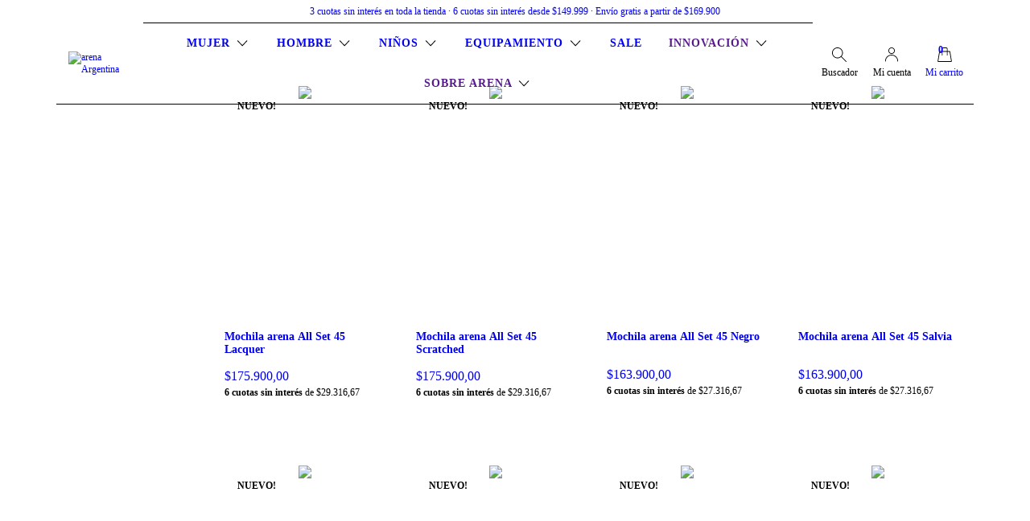

--- FILE ---
content_type: text/html; charset=UTF-8
request_url: https://arenasport.ar/equipamiento/bolsos/mochilas/?Color=Denim
body_size: 103490
content:
<!DOCTYPE html>
<html xmlns="http://www.w3.org/1999/xhtml" xmlns:fb="http://www.facebook.com/2008/fbml" xmlns:og="http://opengraphprotocol.org/schema/" lang="es">
    <head>
        <link rel="preconnect" href="https://acdn-us.mitiendanube.com" />
        <link rel="dns-prefetch" href="https://acdn-us.mitiendanube.com" />
        <meta http-equiv="Content-Type" content="text/html; charset=utf-8" />
        <meta http-equiv="X-UA-Compatible" content="IE=edge,chrome=1" />
        <meta name="viewport" content="width=device-width, initial-scale=1" />
        <title>Comprar Mochilas en arena Argentina</title>
        <meta name="description" content="Comprá online productos de Mochilas desde $21.520,00. Tenemos mochila arena all set 45 lacquer, mochila arena all set 45 scratched y más. Hacé tu pedido y pagalo online." />
        <script src="https://ajax.googleapis.com/ajax/libs/jquery/3.7.1/jquery.min.js"></script>
                
                
        
        <meta property="og:site_name" content="arena Argentina" />

                                        <meta property="og:url" content="https://arenasport.ar/equipamiento/bolsos/mochilas/" />
<meta property="og:title" content="Mochilas" />
<meta property="og:description" content="" />
<meta property="og:image" content="http://acdn-us.mitiendanube.com/stores/001/742/412/products/004339_100_071-639e434c895e7bf92716903342627947-640-0.webp" />
<meta property="og:image:secure_url" content="https://acdn-us.mitiendanube.com/stores/001/742/412/products/004339_100_071-639e434c895e7bf92716903342627947-640-0.webp" />        
        
        
        <style>
            
            
                
                
                @import url('//fonts.googleapis.com/css?family=Oswald:400,700|Roboto:400,700&display=swap');

            

            @charset "UTF-8":

/*============================================================================
critical-css.tpl

    -This file contains all the theme critical styles wich will be loaded inline before the rest of the site
    -Rest of styling can be found in:
    	--static/css/style-async.css.tpl --> For non critical styles witch will be loaded asynchronously
      --static/css/style-colors.critical.tpl --> For critical CSS rendered inline before the rest of the site

==============================================================================*/

/*============================================================================
  Table of Contents

  #External CSS libraries and plugins
    // Bootstrap Grid v4.1.3
    // Swiper 4.4.2
  #Critical path helpers
  #Components
    // Wrappers
    // Placeholders and preloaders
    // Animations
    // Buttons
    // Links
    // Titles and breadcrumbs
    // Icons
    // Texts
    // Sliders
    // Lists
    // Notifications
    // Badge
    // Tooltip
    // Images
    // Forms
    // Video
  #Header and nav
    // Topbar
    // Nav
    // Logo
    // Cart widget and search
  #Home page
    // Welcome message
  #Banners
    // Home banners
    // Informative banners
  #Product grid
    // Category controls
    // Grid item
    // Labels
  #Product detail
  	// Image
  #Cart detail
    // Shipping Calculator
  #Contact page
    // Data contact
  #Media queries
    // Min width 1400px
    // Min width 768px
    //// Components
    //// Header and Nav
    //// Product grid
    //// Helper classes
  
  #Helper classes
    // Margin and padding
    // Text
    // Algin
    // Position
    // Image
    // Visibility
    // Float 
    // Width

==============================================================================*/

/*============================================================================
  #External CSS libraries and plugins
==============================================================================*/
  
{# /* // Bootstrap Grid v4.1.3 */ #}

@-ms-viewport{width:device-width}html{box-sizing:border-box;-ms-overflow-style:scrollbar}*,::after,::before{box-sizing:inherit}.container{width:100%;padding-right:15px;padding-left:15px;margin-right:auto;margin-left:auto}@media (min-width:576px){.container{max-width:540px}}@media (min-width:768px){.container{max-width:720px}}@media (min-width:992px){.container{max-width:960px}}@media (min-width:1200px){.container{max-width:1140px}}.container-fluid{width:100%;padding-right:15px;padding-left:15px;margin-right:auto;margin-left:auto}.row{display:-ms-flexbox;display:flex;-ms-flex-wrap:wrap;flex-wrap:wrap;margin-right:-15px;margin-left:-15px}.no-gutters{margin-right:0;margin-left:0}.no-gutters>.col,.no-gutters>[class*=col-]{padding-right:0;padding-left:0}.col,.col-1,.col-10,.col-11,.col-12,.col-2,.col-3,.col-4,.col-5,.col-6,.col-7,.col-8,.col-9,.col-auto,.col-lg,.col-lg-1,.col-lg-10,.col-lg-11,.col-lg-12,.col-lg-2,.col-lg-3,.col-lg-4,.col-lg-5,.col-lg-6,.col-lg-7,.col-lg-8,.col-lg-9,.col-lg-auto,.col-md,.col-md-1,.col-md-10,.col-md-11,.col-md-12,.col-md-2,.col-md-3,.col-md-4,.col-md-5,.col-md-6,.col-md-7,.col-md-8,.col-md-9,.col-md-auto,.col-sm,.col-sm-1,.col-sm-10,.col-sm-11,.col-sm-12,.col-sm-2,.col-sm-3,.col-sm-4,.col-sm-5,.col-sm-6,.col-sm-7,.col-sm-8,.col-sm-9,.col-sm-auto,.col-xl,.col-xl-1,.col-xl-10,.col-xl-11,.col-xl-12,.col-xl-2,.col-xl-3,.col-xl-4,.col-xl-5,.col-xl-6,.col-xl-7,.col-xl-8,.col-xl-9,.col-xl-auto{position:relative;width:100%;min-height:1px;padding-right:15px;padding-left:15px}.col{-ms-flex-preferred-size:0;flex-basis:0;-ms-flex-positive:1;flex-grow:1;max-width:100%}.col-auto{-ms-flex:0 0 auto;flex:0 0 auto;width:auto;max-width:none}.col-1{-ms-flex:0 0 8.333333%;flex:0 0 8.333333%;max-width:8.333333%}.col-2{-ms-flex:0 0 16.666667%;flex:0 0 16.666667%;max-width:16.666667%}.col-3{-ms-flex:0 0 25%;flex:0 0 25%;max-width:25%}.col-4{-ms-flex:0 0 33.333333%;flex:0 0 33.333333%;max-width:33.333333%}.col-5{-ms-flex:0 0 41.666667%;flex:0 0 41.666667%;max-width:41.666667%}.col-6{-ms-flex:0 0 50%;flex:0 0 50%;max-width:50%}.col-7{-ms-flex:0 0 58.333333%;flex:0 0 58.333333%;max-width:58.333333%}.col-8{-ms-flex:0 0 66.666667%;flex:0 0 66.666667%;max-width:66.666667%}.col-9{-ms-flex:0 0 75%;flex:0 0 75%;max-width:75%}.col-10{-ms-flex:0 0 83.333333%;flex:0 0 83.333333%;max-width:83.333333%}.col-11{-ms-flex:0 0 91.666667%;flex:0 0 91.666667%;max-width:91.666667%}.col-12{-ms-flex:0 0 100%;flex:0 0 100%;max-width:100%}.order-first{-ms-flex-order:-1;order:-1}.order-last{-ms-flex-order:13;order:13}.order-0{-ms-flex-order:0;order:0}.order-1{-ms-flex-order:1;order:1}.order-2{-ms-flex-order:2;order:2}.order-3{-ms-flex-order:3;order:3}.order-4{-ms-flex-order:4;order:4}.order-5{-ms-flex-order:5;order:5}.order-6{-ms-flex-order:6;order:6}.order-7{-ms-flex-order:7;order:7}.order-8{-ms-flex-order:8;order:8}.order-9{-ms-flex-order:9;order:9}.order-10{-ms-flex-order:10;order:10}.order-11{-ms-flex-order:11;order:11}.order-12{-ms-flex-order:12;order:12}.offset-1{margin-left:8.333333%}.offset-2{margin-left:16.666667%}.offset-3{margin-left:25%}.offset-4{margin-left:33.333333%}.offset-5{margin-left:41.666667%}.offset-6{margin-left:50%}.offset-7{margin-left:58.333333%}.offset-8{margin-left:66.666667%}.offset-9{margin-left:75%}.offset-10{margin-left:83.333333%}.offset-11{margin-left:91.666667%}@media (min-width:576px){.col-sm{-ms-flex-preferred-size:0;flex-basis:0;-ms-flex-positive:1;flex-grow:1;max-width:100%}.col-sm-auto{-ms-flex:0 0 auto;flex:0 0 auto;width:auto;max-width:none}.col-sm-1{-ms-flex:0 0 8.333333%;flex:0 0 8.333333%;max-width:8.333333%}.col-sm-2{-ms-flex:0 0 16.666667%;flex:0 0 16.666667%;max-width:16.666667%}.col-sm-3{-ms-flex:0 0 25%;flex:0 0 25%;max-width:25%}.col-sm-4{-ms-flex:0 0 33.333333%;flex:0 0 33.333333%;max-width:33.333333%}.col-sm-5{-ms-flex:0 0 41.666667%;flex:0 0 41.666667%;max-width:41.666667%}.col-sm-6{-ms-flex:0 0 50%;flex:0 0 50%;max-width:50%}.col-sm-7{-ms-flex:0 0 58.333333%;flex:0 0 58.333333%;max-width:58.333333%}.col-sm-8{-ms-flex:0 0 66.666667%;flex:0 0 66.666667%;max-width:66.666667%}.col-sm-9{-ms-flex:0 0 75%;flex:0 0 75%;max-width:75%}.col-sm-10{-ms-flex:0 0 83.333333%;flex:0 0 83.333333%;max-width:83.333333%}.col-sm-11{-ms-flex:0 0 91.666667%;flex:0 0 91.666667%;max-width:91.666667%}.col-sm-12{-ms-flex:0 0 100%;flex:0 0 100%;max-width:100%}.order-sm-first{-ms-flex-order:-1;order:-1}.order-sm-last{-ms-flex-order:13;order:13}.order-sm-0{-ms-flex-order:0;order:0}.order-sm-1{-ms-flex-order:1;order:1}.order-sm-2{-ms-flex-order:2;order:2}.order-sm-3{-ms-flex-order:3;order:3}.order-sm-4{-ms-flex-order:4;order:4}.order-sm-5{-ms-flex-order:5;order:5}.order-sm-6{-ms-flex-order:6;order:6}.order-sm-7{-ms-flex-order:7;order:7}.order-sm-8{-ms-flex-order:8;order:8}.order-sm-9{-ms-flex-order:9;order:9}.order-sm-10{-ms-flex-order:10;order:10}.order-sm-11{-ms-flex-order:11;order:11}.order-sm-12{-ms-flex-order:12;order:12}.offset-sm-0{margin-left:0}.offset-sm-1{margin-left:8.333333%}.offset-sm-2{margin-left:16.666667%}.offset-sm-3{margin-left:25%}.offset-sm-4{margin-left:33.333333%}.offset-sm-5{margin-left:41.666667%}.offset-sm-6{margin-left:50%}.offset-sm-7{margin-left:58.333333%}.offset-sm-8{margin-left:66.666667%}.offset-sm-9{margin-left:75%}.offset-sm-10{margin-left:83.333333%}.offset-sm-11{margin-left:91.666667%}}@media (min-width:768px){.col-md{-ms-flex-preferred-size:0;flex-basis:0;-ms-flex-positive:1;flex-grow:1;max-width:100%}.col-md-auto{-ms-flex:0 0 auto;flex:0 0 auto;width:auto;max-width:none}.col-md-1{-ms-flex:0 0 8.333333%;flex:0 0 8.333333%;max-width:8.333333%}.col-md-2{-ms-flex:0 0 16.666667%;flex:0 0 16.666667%;max-width:16.666667%}.col-md-3{-ms-flex:0 0 25%;flex:0 0 25%;max-width:25%}.col-md-4{-ms-flex:0 0 33.333333%;flex:0 0 33.333333%;max-width:33.333333%}.col-md-5{-ms-flex:0 0 41.666667%;flex:0 0 41.666667%;max-width:41.666667%}.col-md-6{-ms-flex:0 0 50%;flex:0 0 50%;max-width:50%}.col-md-7{-ms-flex:0 0 58.333333%;flex:0 0 58.333333%;max-width:58.333333%}.col-md-8{-ms-flex:0 0 66.666667%;flex:0 0 66.666667%;max-width:66.666667%}.col-md-9{-ms-flex:0 0 75%;flex:0 0 75%;max-width:75%}.col-md-10{-ms-flex:0 0 83.333333%;flex:0 0 83.333333%;max-width:83.333333%}.col-md-11{-ms-flex:0 0 91.666667%;flex:0 0 91.666667%;max-width:91.666667%}.col-md-12{-ms-flex:0 0 100%;flex:0 0 100%;max-width:100%}.order-md-first{-ms-flex-order:-1;order:-1}.order-md-last{-ms-flex-order:13;order:13}.order-md-0{-ms-flex-order:0;order:0}.order-md-1{-ms-flex-order:1;order:1}.order-md-2{-ms-flex-order:2;order:2}.order-md-3{-ms-flex-order:3;order:3}.order-md-4{-ms-flex-order:4;order:4}.order-md-5{-ms-flex-order:5;order:5}.order-md-6{-ms-flex-order:6;order:6}.order-md-7{-ms-flex-order:7;order:7}.order-md-8{-ms-flex-order:8;order:8}.order-md-9{-ms-flex-order:9;order:9}.order-md-10{-ms-flex-order:10;order:10}.order-md-11{-ms-flex-order:11;order:11}.order-md-12{-ms-flex-order:12;order:12}.offset-md-0{margin-left:0}.offset-md-1{margin-left:8.333333%}.offset-md-2{margin-left:16.666667%}.offset-md-3{margin-left:25%}.offset-md-4{margin-left:33.333333%}.offset-md-5{margin-left:41.666667%}.offset-md-6{margin-left:50%}.offset-md-7{margin-left:58.333333%}.offset-md-8{margin-left:66.666667%}.offset-md-9{margin-left:75%}.offset-md-10{margin-left:83.333333%}.offset-md-11{margin-left:91.666667%}}@media (min-width:992px){.col-lg{-ms-flex-preferred-size:0;flex-basis:0;-ms-flex-positive:1;flex-grow:1;max-width:100%}.col-lg-auto{-ms-flex:0 0 auto;flex:0 0 auto;width:auto;max-width:none}.col-lg-1{-ms-flex:0 0 8.333333%;flex:0 0 8.333333%;max-width:8.333333%}.col-lg-2{-ms-flex:0 0 16.666667%;flex:0 0 16.666667%;max-width:16.666667%}.col-lg-3{-ms-flex:0 0 25%;flex:0 0 25%;max-width:25%}.col-lg-4{-ms-flex:0 0 33.333333%;flex:0 0 33.333333%;max-width:33.333333%}.col-lg-5{-ms-flex:0 0 41.666667%;flex:0 0 41.666667%;max-width:41.666667%}.col-lg-6{-ms-flex:0 0 50%;flex:0 0 50%;max-width:50%}.col-lg-7{-ms-flex:0 0 58.333333%;flex:0 0 58.333333%;max-width:58.333333%}.col-lg-8{-ms-flex:0 0 66.666667%;flex:0 0 66.666667%;max-width:66.666667%}.col-lg-9{-ms-flex:0 0 75%;flex:0 0 75%;max-width:75%}.col-lg-10{-ms-flex:0 0 83.333333%;flex:0 0 83.333333%;max-width:83.333333%}.col-lg-11{-ms-flex:0 0 91.666667%;flex:0 0 91.666667%;max-width:91.666667%}.col-lg-12{-ms-flex:0 0 100%;flex:0 0 100%;max-width:100%}.order-lg-first{-ms-flex-order:-1;order:-1}.order-lg-last{-ms-flex-order:13;order:13}.order-lg-0{-ms-flex-order:0;order:0}.order-lg-1{-ms-flex-order:1;order:1}.order-lg-2{-ms-flex-order:2;order:2}.order-lg-3{-ms-flex-order:3;order:3}.order-lg-4{-ms-flex-order:4;order:4}.order-lg-5{-ms-flex-order:5;order:5}.order-lg-6{-ms-flex-order:6;order:6}.order-lg-7{-ms-flex-order:7;order:7}.order-lg-8{-ms-flex-order:8;order:8}.order-lg-9{-ms-flex-order:9;order:9}.order-lg-10{-ms-flex-order:10;order:10}.order-lg-11{-ms-flex-order:11;order:11}.order-lg-12{-ms-flex-order:12;order:12}.offset-lg-0{margin-left:0}.offset-lg-1{margin-left:8.333333%}.offset-lg-2{margin-left:16.666667%}.offset-lg-3{margin-left:25%}.offset-lg-4{margin-left:33.333333%}.offset-lg-5{margin-left:41.666667%}.offset-lg-6{margin-left:50%}.offset-lg-7{margin-left:58.333333%}.offset-lg-8{margin-left:66.666667%}.offset-lg-9{margin-left:75%}.offset-lg-10{margin-left:83.333333%}.offset-lg-11{margin-left:91.666667%}}@media (min-width:1200px){.col-xl{-ms-flex-preferred-size:0;flex-basis:0;-ms-flex-positive:1;flex-grow:1;max-width:100%}.col-xl-auto{-ms-flex:0 0 auto;flex:0 0 auto;width:auto;max-width:none}.col-xl-1{-ms-flex:0 0 8.333333%;flex:0 0 8.333333%;max-width:8.333333%}.col-xl-2{-ms-flex:0 0 16.666667%;flex:0 0 16.666667%;max-width:16.666667%}.col-xl-3{-ms-flex:0 0 25%;flex:0 0 25%;max-width:25%}.col-xl-4{-ms-flex:0 0 33.333333%;flex:0 0 33.333333%;max-width:33.333333%}.col-xl-5{-ms-flex:0 0 41.666667%;flex:0 0 41.666667%;max-width:41.666667%}.col-xl-6{-ms-flex:0 0 50%;flex:0 0 50%;max-width:50%}.col-xl-7{-ms-flex:0 0 58.333333%;flex:0 0 58.333333%;max-width:58.333333%}.col-xl-8{-ms-flex:0 0 66.666667%;flex:0 0 66.666667%;max-width:66.666667%}.col-xl-9{-ms-flex:0 0 75%;flex:0 0 75%;max-width:75%}.col-xl-10{-ms-flex:0 0 83.333333%;flex:0 0 83.333333%;max-width:83.333333%}.col-xl-11{-ms-flex:0 0 91.666667%;flex:0 0 91.666667%;max-width:91.666667%}.col-xl-12{-ms-flex:0 0 100%;flex:0 0 100%;max-width:100%}.order-xl-first{-ms-flex-order:-1;order:-1}.order-xl-last{-ms-flex-order:13;order:13}.order-xl-0{-ms-flex-order:0;order:0}.order-xl-1{-ms-flex-order:1;order:1}.order-xl-2{-ms-flex-order:2;order:2}.order-xl-3{-ms-flex-order:3;order:3}.order-xl-4{-ms-flex-order:4;order:4}.order-xl-5{-ms-flex-order:5;order:5}.order-xl-6{-ms-flex-order:6;order:6}.order-xl-7{-ms-flex-order:7;order:7}.order-xl-8{-ms-flex-order:8;order:8}.order-xl-9{-ms-flex-order:9;order:9}.order-xl-10{-ms-flex-order:10;order:10}.order-xl-11{-ms-flex-order:11;order:11}.order-xl-12{-ms-flex-order:12;order:12}.offset-xl-0{margin-left:0}.offset-xl-1{margin-left:8.333333%}.offset-xl-2{margin-left:16.666667%}.offset-xl-3{margin-left:25%}.offset-xl-4{margin-left:33.333333%}.offset-xl-5{margin-left:41.666667%}.offset-xl-6{margin-left:50%}.offset-xl-7{margin-left:58.333333%}.offset-xl-8{margin-left:66.666667%}.offset-xl-9{margin-left:75%}.offset-xl-10{margin-left:83.333333%}.offset-xl-11{margin-left:91.666667%}}.d-none{display:none!important}.d-inline{display:inline!important}.d-inline-block{display:inline-block!important}.d-block{display:block!important}.d-table{display:table!important}.d-table-row{display:table-row!important}.d-table-cell{display:table-cell!important}.d-flex{display:-ms-flexbox!important;display:flex!important}.d-inline-flex{display:-ms-inline-flexbox!important;display:inline-flex!important}@media (min-width:576px){.d-sm-none{display:none!important}.d-sm-inline{display:inline!important}.d-sm-inline-block{display:inline-block!important}.d-sm-block{display:block!important}.d-sm-table{display:table!important}.d-sm-table-row{display:table-row!important}.d-sm-table-cell{display:table-cell!important}.d-sm-flex{display:-ms-flexbox!important;display:flex!important}.d-sm-inline-flex{display:-ms-inline-flexbox!important;display:inline-flex!important}}@media (min-width:768px){.d-md-none{display:none!important}.d-md-inline{display:inline!important}.d-md-inline-block{display:inline-block!important}.d-md-block{display:block!important}.d-md-table{display:table!important}.d-md-table-row{display:table-row!important}.d-md-table-cell{display:table-cell!important}.d-md-flex{display:-ms-flexbox!important;display:flex!important}.d-md-inline-flex{display:-ms-inline-flexbox!important;display:inline-flex!important}}@media (min-width:992px){.d-lg-none{display:none!important}.d-lg-inline{display:inline!important}.d-lg-inline-block{display:inline-block!important}.d-lg-block{display:block!important}.d-lg-table{display:table!important}.d-lg-table-row{display:table-row!important}.d-lg-table-cell{display:table-cell!important}.d-lg-flex{display:-ms-flexbox!important;display:flex!important}.d-lg-inline-flex{display:-ms-inline-flexbox!important;display:inline-flex!important}}@media (min-width:1200px){.d-xl-none{display:none!important}.d-xl-inline{display:inline!important}.d-xl-inline-block{display:inline-block!important}.d-xl-block{display:block!important}.d-xl-table{display:table!important}.d-xl-table-row{display:table-row!important}.d-xl-table-cell{display:table-cell!important}.d-xl-flex{display:-ms-flexbox!important;display:flex!important}.d-xl-inline-flex{display:-ms-inline-flexbox!important;display:inline-flex!important}}@media print{.d-print-none{display:none!important}.d-print-inline{display:inline!important}.d-print-inline-block{display:inline-block!important}.d-print-block{display:block!important}.d-print-table{display:table!important}.d-print-table-row{display:table-row!important}.d-print-table-cell{display:table-cell!important}.d-print-flex{display:-ms-flexbox!important;display:flex!important}.d-print-inline-flex{display:-ms-inline-flexbox!important;display:inline-flex!important}}.flex-row{-ms-flex-direction:row!important;flex-direction:row!important}.flex-column{-ms-flex-direction:column!important;flex-direction:column!important}.flex-row-reverse{-ms-flex-direction:row-reverse!important;flex-direction:row-reverse!important}.flex-column-reverse{-ms-flex-direction:column-reverse!important;flex-direction:column-reverse!important}.flex-wrap{-ms-flex-wrap:wrap!important;flex-wrap:wrap!important}.flex-nowrap{-ms-flex-wrap:nowrap!important;flex-wrap:nowrap!important}.flex-wrap-reverse{-ms-flex-wrap:wrap-reverse!important;flex-wrap:wrap-reverse!important}.flex-fill{-ms-flex:1 1 auto!important;flex:1 1 auto!important}.flex-grow-0{-ms-flex-positive:0!important;flex-grow:0!important}.flex-grow-1{-ms-flex-positive:1!important;flex-grow:1!important}.flex-shrink-0{-ms-flex-negative:0!important;flex-shrink:0!important}.flex-shrink-1{-ms-flex-negative:1!important;flex-shrink:1!important}.justify-content-start{-ms-flex-pack:start!important;justify-content:flex-start!important}.justify-content-end{-ms-flex-pack:end!important;justify-content:flex-end!important}.justify-content-center{-ms-flex-pack:center!important;justify-content:center!important}.justify-content-between{-ms-flex-pack:justify!important;justify-content:space-between!important}.justify-content-around{-ms-flex-pack:distribute!important;justify-content:space-around!important}.align-items-start{-ms-flex-align:start!important;align-items:flex-start!important}.align-items-end{-ms-flex-align:end!important;align-items:flex-end!important}.align-items-center{-ms-flex-align:center!important;align-items:center!important}.align-items-baseline{-ms-flex-align:baseline!important;align-items:baseline!important}.align-items-stretch{-ms-flex-align:stretch!important;align-items:stretch!important}.align-content-start{-ms-flex-line-pack:start!important;align-content:flex-start!important}.align-content-end{-ms-flex-line-pack:end!important;align-content:flex-end!important}.align-content-center{-ms-flex-line-pack:center!important;align-content:center!important}.align-content-between{-ms-flex-line-pack:justify!important;align-content:space-between!important}.align-content-around{-ms-flex-line-pack:distribute!important;align-content:space-around!important}.align-content-stretch{-ms-flex-line-pack:stretch!important;align-content:stretch!important}.align-self-auto{-ms-flex-item-align:auto!important;align-self:auto!important}.align-self-start{-ms-flex-item-align:start!important;align-self:flex-start!important}.align-self-end{-ms-flex-item-align:end!important;align-self:flex-end!important}.align-self-center{-ms-flex-item-align:center!important;align-self:center!important}.align-self-baseline{-ms-flex-item-align:baseline!important;align-self:baseline!important}.align-self-stretch{-ms-flex-item-align:stretch!important;align-self:stretch!important}@media (min-width:576px){.flex-sm-row{-ms-flex-direction:row!important;flex-direction:row!important}.flex-sm-column{-ms-flex-direction:column!important;flex-direction:column!important}.flex-sm-row-reverse{-ms-flex-direction:row-reverse!important;flex-direction:row-reverse!important}.flex-sm-column-reverse{-ms-flex-direction:column-reverse!important;flex-direction:column-reverse!important}.flex-sm-wrap{-ms-flex-wrap:wrap!important;flex-wrap:wrap!important}.flex-sm-nowrap{-ms-flex-wrap:nowrap!important;flex-wrap:nowrap!important}.flex-sm-wrap-reverse{-ms-flex-wrap:wrap-reverse!important;flex-wrap:wrap-reverse!important}.flex-sm-fill{-ms-flex:1 1 auto!important;flex:1 1 auto!important}.flex-sm-grow-0{-ms-flex-positive:0!important;flex-grow:0!important}.flex-sm-grow-1{-ms-flex-positive:1!important;flex-grow:1!important}.flex-sm-shrink-0{-ms-flex-negative:0!important;flex-shrink:0!important}.flex-sm-shrink-1{-ms-flex-negative:1!important;flex-shrink:1!important}.justify-content-sm-start{-ms-flex-pack:start!important;justify-content:flex-start!important}.justify-content-sm-end{-ms-flex-pack:end!important;justify-content:flex-end!important}.justify-content-sm-center{-ms-flex-pack:center!important;justify-content:center!important}.justify-content-sm-between{-ms-flex-pack:justify!important;justify-content:space-between!important}.justify-content-sm-around{-ms-flex-pack:distribute!important;justify-content:space-around!important}.align-items-sm-start{-ms-flex-align:start!important;align-items:flex-start!important}.align-items-sm-end{-ms-flex-align:end!important;align-items:flex-end!important}.align-items-sm-center{-ms-flex-align:center!important;align-items:center!important}.align-items-sm-baseline{-ms-flex-align:baseline!important;align-items:baseline!important}.align-items-sm-stretch{-ms-flex-align:stretch!important;align-items:stretch!important}.align-content-sm-start{-ms-flex-line-pack:start!important;align-content:flex-start!important}.align-content-sm-end{-ms-flex-line-pack:end!important;align-content:flex-end!important}.align-content-sm-center{-ms-flex-line-pack:center!important;align-content:center!important}.align-content-sm-between{-ms-flex-line-pack:justify!important;align-content:space-between!important}.align-content-sm-around{-ms-flex-line-pack:distribute!important;align-content:space-around!important}.align-content-sm-stretch{-ms-flex-line-pack:stretch!important;align-content:stretch!important}.align-self-sm-auto{-ms-flex-item-align:auto!important;align-self:auto!important}.align-self-sm-start{-ms-flex-item-align:start!important;align-self:flex-start!important}.align-self-sm-end{-ms-flex-item-align:end!important;align-self:flex-end!important}.align-self-sm-center{-ms-flex-item-align:center!important;align-self:center!important}.align-self-sm-baseline{-ms-flex-item-align:baseline!important;align-self:baseline!important}.align-self-sm-stretch{-ms-flex-item-align:stretch!important;align-self:stretch!important}}@media (min-width:768px){.flex-md-row{-ms-flex-direction:row!important;flex-direction:row!important}.flex-md-column{-ms-flex-direction:column!important;flex-direction:column!important}.flex-md-row-reverse{-ms-flex-direction:row-reverse!important;flex-direction:row-reverse!important}.flex-md-column-reverse{-ms-flex-direction:column-reverse!important;flex-direction:column-reverse!important}.flex-md-wrap{-ms-flex-wrap:wrap!important;flex-wrap:wrap!important}.flex-md-nowrap{-ms-flex-wrap:nowrap!important;flex-wrap:nowrap!important}.flex-md-wrap-reverse{-ms-flex-wrap:wrap-reverse!important;flex-wrap:wrap-reverse!important}.flex-md-fill{-ms-flex:1 1 auto!important;flex:1 1 auto!important}.flex-md-grow-0{-ms-flex-positive:0!important;flex-grow:0!important}.flex-md-grow-1{-ms-flex-positive:1!important;flex-grow:1!important}.flex-md-shrink-0{-ms-flex-negative:0!important;flex-shrink:0!important}.flex-md-shrink-1{-ms-flex-negative:1!important;flex-shrink:1!important}.justify-content-md-start{-ms-flex-pack:start!important;justify-content:flex-start!important}.justify-content-md-end{-ms-flex-pack:end!important;justify-content:flex-end!important}.justify-content-md-center{-ms-flex-pack:center!important;justify-content:center!important}.justify-content-md-between{-ms-flex-pack:justify!important;justify-content:space-between!important}.justify-content-md-around{-ms-flex-pack:distribute!important;justify-content:space-around!important}.align-items-md-start{-ms-flex-align:start!important;align-items:flex-start!important}.align-items-md-end{-ms-flex-align:end!important;align-items:flex-end!important}.align-items-md-center{-ms-flex-align:center!important;align-items:center!important}.align-items-md-baseline{-ms-flex-align:baseline!important;align-items:baseline!important}.align-items-md-stretch{-ms-flex-align:stretch!important;align-items:stretch!important}.align-content-md-start{-ms-flex-line-pack:start!important;align-content:flex-start!important}.align-content-md-end{-ms-flex-line-pack:end!important;align-content:flex-end!important}.align-content-md-center{-ms-flex-line-pack:center!important;align-content:center!important}.align-content-md-between{-ms-flex-line-pack:justify!important;align-content:space-between!important}.align-content-md-around{-ms-flex-line-pack:distribute!important;align-content:space-around!important}.align-content-md-stretch{-ms-flex-line-pack:stretch!important;align-content:stretch!important}.align-self-md-auto{-ms-flex-item-align:auto!important;align-self:auto!important}.align-self-md-start{-ms-flex-item-align:start!important;align-self:flex-start!important}.align-self-md-end{-ms-flex-item-align:end!important;align-self:flex-end!important}.align-self-md-center{-ms-flex-item-align:center!important;align-self:center!important}.align-self-md-baseline{-ms-flex-item-align:baseline!important;align-self:baseline!important}.align-self-md-stretch{-ms-flex-item-align:stretch!important;align-self:stretch!important}}@media (min-width:992px){.flex-lg-row{-ms-flex-direction:row!important;flex-direction:row!important}.flex-lg-column{-ms-flex-direction:column!important;flex-direction:column!important}.flex-lg-row-reverse{-ms-flex-direction:row-reverse!important;flex-direction:row-reverse!important}.flex-lg-column-reverse{-ms-flex-direction:column-reverse!important;flex-direction:column-reverse!important}.flex-lg-wrap{-ms-flex-wrap:wrap!important;flex-wrap:wrap!important}.flex-lg-nowrap{-ms-flex-wrap:nowrap!important;flex-wrap:nowrap!important}.flex-lg-wrap-reverse{-ms-flex-wrap:wrap-reverse!important;flex-wrap:wrap-reverse!important}.flex-lg-fill{-ms-flex:1 1 auto!important;flex:1 1 auto!important}.flex-lg-grow-0{-ms-flex-positive:0!important;flex-grow:0!important}.flex-lg-grow-1{-ms-flex-positive:1!important;flex-grow:1!important}.flex-lg-shrink-0{-ms-flex-negative:0!important;flex-shrink:0!important}.flex-lg-shrink-1{-ms-flex-negative:1!important;flex-shrink:1!important}.justify-content-lg-start{-ms-flex-pack:start!important;justify-content:flex-start!important}.justify-content-lg-end{-ms-flex-pack:end!important;justify-content:flex-end!important}.justify-content-lg-center{-ms-flex-pack:center!important;justify-content:center!important}.justify-content-lg-between{-ms-flex-pack:justify!important;justify-content:space-between!important}.justify-content-lg-around{-ms-flex-pack:distribute!important;justify-content:space-around!important}.align-items-lg-start{-ms-flex-align:start!important;align-items:flex-start!important}.align-items-lg-end{-ms-flex-align:end!important;align-items:flex-end!important}.align-items-lg-center{-ms-flex-align:center!important;align-items:center!important}.align-items-lg-baseline{-ms-flex-align:baseline!important;align-items:baseline!important}.align-items-lg-stretch{-ms-flex-align:stretch!important;align-items:stretch!important}.align-content-lg-start{-ms-flex-line-pack:start!important;align-content:flex-start!important}.align-content-lg-end{-ms-flex-line-pack:end!important;align-content:flex-end!important}.align-content-lg-center{-ms-flex-line-pack:center!important;align-content:center!important}.align-content-lg-between{-ms-flex-line-pack:justify!important;align-content:space-between!important}.align-content-lg-around{-ms-flex-line-pack:distribute!important;align-content:space-around!important}.align-content-lg-stretch{-ms-flex-line-pack:stretch!important;align-content:stretch!important}.align-self-lg-auto{-ms-flex-item-align:auto!important;align-self:auto!important}.align-self-lg-start{-ms-flex-item-align:start!important;align-self:flex-start!important}.align-self-lg-end{-ms-flex-item-align:end!important;align-self:flex-end!important}.align-self-lg-center{-ms-flex-item-align:center!important;align-self:center!important}.align-self-lg-baseline{-ms-flex-item-align:baseline!important;align-self:baseline!important}.align-self-lg-stretch{-ms-flex-item-align:stretch!important;align-self:stretch!important}}@media (min-width:1200px){.flex-xl-row{-ms-flex-direction:row!important;flex-direction:row!important}.flex-xl-column{-ms-flex-direction:column!important;flex-direction:column!important}.flex-xl-row-reverse{-ms-flex-direction:row-reverse!important;flex-direction:row-reverse!important}.flex-xl-column-reverse{-ms-flex-direction:column-reverse!important;flex-direction:column-reverse!important}.flex-xl-wrap{-ms-flex-wrap:wrap!important;flex-wrap:wrap!important}.flex-xl-nowrap{-ms-flex-wrap:nowrap!important;flex-wrap:nowrap!important}.flex-xl-wrap-reverse{-ms-flex-wrap:wrap-reverse!important;flex-wrap:wrap-reverse!important}.flex-xl-fill{-ms-flex:1 1 auto!important;flex:1 1 auto!important}.flex-xl-grow-0{-ms-flex-positive:0!important;flex-grow:0!important}.flex-xl-grow-1{-ms-flex-positive:1!important;flex-grow:1!important}.flex-xl-shrink-0{-ms-flex-negative:0!important;flex-shrink:0!important}.flex-xl-shrink-1{-ms-flex-negative:1!important;flex-shrink:1!important}.justify-content-xl-start{-ms-flex-pack:start!important;justify-content:flex-start!important}.justify-content-xl-end{-ms-flex-pack:end!important;justify-content:flex-end!important}.justify-content-xl-center{-ms-flex-pack:center!important;justify-content:center!important}.justify-content-xl-between{-ms-flex-pack:justify!important;justify-content:space-between!important}.justify-content-xl-around{-ms-flex-pack:distribute!important;justify-content:space-around!important}.align-items-xl-start{-ms-flex-align:start!important;align-items:flex-start!important}.align-items-xl-end{-ms-flex-align:end!important;align-items:flex-end!important}.align-items-xl-center{-ms-flex-align:center!important;align-items:center!important}.align-items-xl-baseline{-ms-flex-align:baseline!important;align-items:baseline!important}.align-items-xl-stretch{-ms-flex-align:stretch!important;align-items:stretch!important}.align-content-xl-start{-ms-flex-line-pack:start!important;align-content:flex-start!important}.align-content-xl-end{-ms-flex-line-pack:end!important;align-content:flex-end!important}.align-content-xl-center{-ms-flex-line-pack:center!important;align-content:center!important}.align-content-xl-between{-ms-flex-line-pack:justify!important;align-content:space-between!important}.align-content-xl-around{-ms-flex-line-pack:distribute!important;align-content:space-around!important}.align-content-xl-stretch{-ms-flex-line-pack:stretch!important;align-content:stretch!important}.align-self-xl-auto{-ms-flex-item-align:auto!important;align-self:auto!important}.align-self-xl-start{-ms-flex-item-align:start!important;align-self:flex-start!important}.align-self-xl-end{-ms-flex-item-align:end!important;align-self:flex-end!important}.align-self-xl-center{-ms-flex-item-align:center!important;align-self:center!important}.align-self-xl-baseline{-ms-flex-item-align:baseline!important;align-self:baseline!important}.align-self-xl-stretch{-ms-flex-item-align:stretch!important;align-self:stretch!important}}

{# /* // Swiper 4.4.2 */ #}
.swiper-container{width:100%;margin:0 auto;position:relative;overflow:hidden;list-style:none;padding:0;z-index:1}.swiper-container-no-flexbox .swiper-slide{float:left}.swiper-container-vertical>.swiper-wrapper{-webkit-box-orient:vertical;-webkit-box-direction:normal;-webkit-flex-direction:column;-ms-flex-direction:column;flex-direction:column}.swiper-wrapper{position:relative;width:100%;height:100%;z-index:1;display:-webkit-box;display:-webkit-flex;display:-ms-flexbox;display:flex;-webkit-transition-property:-webkit-transform;transition-property:-webkit-transform;-o-transition-property:transform;transition-property:transform;transition-property:transform,-webkit-transform}.swiper-container-android .swiper-slide,.swiper-wrapper{-webkit-transform:translate3d(0,0,0);transform:translate3d(0,0,0)}.swiper-container-multirow>.swiper-wrapper{-webkit-flex-wrap:wrap;-ms-flex-wrap:wrap;flex-wrap:wrap}.swiper-container-free-mode>.swiper-wrapper{-webkit-transition-timing-function:ease-out;-o-transition-timing-function:ease-out;transition-timing-function:ease-out;margin:0 auto}.swiper-slide{-webkit-flex-shrink:0;-ms-flex-negative:0;flex-shrink:0;width:100%;height:100%;position:relative;-webkit-transition-property:-webkit-transform;transition-property:-webkit-transform;-o-transition-property:transform;transition-property:transform;transition-property:transform,-webkit-transform}.swiper-slide-invisible-blank{visibility:hidden}.swiper-container-autoheight,.swiper-container-autoheight .swiper-slide{height:auto}.swiper-container-autoheight .swiper-wrapper{-webkit-box-align:start;-webkit-align-items:flex-start;-ms-flex-align:start;align-items:flex-start;-webkit-transition-property:height,-webkit-transform;transition-property:height,-webkit-transform;-o-transition-property:transform,height;transition-property:transform,height;transition-property:transform,height,-webkit-transform}.swiper-container-3d{-webkit-perspective:1200px;perspective:1200px}.swiper-container-3d .swiper-cube-shadow,.swiper-container-3d .swiper-slide,.swiper-container-3d .swiper-slide-shadow-bottom,.swiper-container-3d .swiper-slide-shadow-left,.swiper-container-3d .swiper-slide-shadow-right,.swiper-container-3d .swiper-slide-shadow-top,.swiper-container-3d .swiper-wrapper{-webkit-transform-style:preserve-3d;transform-style:preserve-3d}.swiper-container-3d .swiper-slide-shadow-bottom,.swiper-container-3d .swiper-slide-shadow-left,.swiper-container-3d .swiper-slide-shadow-right,.swiper-container-3d .swiper-slide-shadow-top{position:absolute;left:0;top:0;width:100%;height:100%;pointer-events:none;z-index:10}.swiper-container-3d .swiper-slide-shadow-left{background-image:-webkit-gradient(linear,right top,left top,from(rgba(0,0,0,.5)),to(rgba(0,0,0,0)));background-image:-webkit-linear-gradient(right,rgba(0,0,0,.5),rgba(0,0,0,0));background-image:-o-linear-gradient(right,rgba(0,0,0,.5),rgba(0,0,0,0));background-image:linear-gradient(to left,rgba(0,0,0,.5),rgba(0,0,0,0))}.swiper-container-3d .swiper-slide-shadow-right{background-image:-webkit-gradient(linear,left top,right top,from(rgba(0,0,0,.5)),to(rgba(0,0,0,0)));background-image:-webkit-linear-gradient(left,rgba(0,0,0,.5),rgba(0,0,0,0));background-image:-o-linear-gradient(left,rgba(0,0,0,.5),rgba(0,0,0,0));background-image:linear-gradient(to right,rgba(0,0,0,.5),rgba(0,0,0,0))}.swiper-container-3d .swiper-slide-shadow-top{background-image:-webkit-gradient(linear,left bottom,left top,from(rgba(0,0,0,.5)),to(rgba(0,0,0,0)));background-image:-webkit-linear-gradient(bottom,rgba(0,0,0,.5),rgba(0,0,0,0));background-image:-o-linear-gradient(bottom,rgba(0,0,0,.5),rgba(0,0,0,0));background-image:linear-gradient(to top,rgba(0,0,0,.5),rgba(0,0,0,0))}.swiper-container-3d .swiper-slide-shadow-bottom{background-image:-webkit-gradient(linear,left top,left bottom,from(rgba(0,0,0,.5)),to(rgba(0,0,0,0)));background-image:-webkit-linear-gradient(top,rgba(0,0,0,.5),rgba(0,0,0,0));background-image:-o-linear-gradient(top,rgba(0,0,0,.5),rgba(0,0,0,0));background-image:linear-gradient(to bottom,rgba(0,0,0,.5),rgba(0,0,0,0))}.swiper-container-wp8-horizontal,.swiper-container-wp8-horizontal>.swiper-wrapper{-ms-touch-action:pan-y;touch-action:pan-y}.swiper-container-wp8-vertical,.swiper-container-wp8-vertical>.swiper-wrapper{-ms-touch-action:pan-x;touch-action:pan-x}.swiper-button-next,.swiper-button-prev{position:absolute;top:50%;z-index:10;width:30px;height:40px;margin-top:-25px;line-height:40px;color:#fff;text-align:center;cursor:pointer}.swiper-button-next.swiper-button-disabled,.swiper-button-prev.swiper-button-disabled{opacity:0;cursor:auto}.swiper-button-prev,.swiper-container-rtl .swiper-button-next{left:20px;right:auto}.swiper-button-next,.swiper-container-rtl .swiper-button-prev{right:20px;left:auto}.swiper-button-lock{display:none}.swiper-pagination{position:absolute;text-align:center;-webkit-transition:.3s opacity;-o-transition:.3s opacity;transition:.3s opacity;-webkit-transform:translate3d(0,0,0);transform:translate3d(0,0,0);z-index:10}.swiper-pagination.swiper-pagination-hidden{opacity:0}.swiper-container-horizontal>.swiper-pagination-bullets,.swiper-pagination-custom,.swiper-pagination-fraction{bottom:20px;left:0;width:100%}.swiper-pagination-bullets-dynamic{overflow:hidden;font-size:0}.swiper-pagination-bullets-dynamic .swiper-pagination-bullet{-webkit-transform:scale(.33);-ms-transform:scale(.33);transform:scale(.33);position:relative}.swiper-pagination-bullets-dynamic .swiper-pagination-bullet-active{-webkit-transform:scale(1);-ms-transform:scale(1);transform:scale(1)}.swiper-pagination-bullets-dynamic .swiper-pagination-bullet-active-main{-webkit-transform:scale(1);-ms-transform:scale(1);transform:scale(1)}.swiper-pagination-bullets-dynamic .swiper-pagination-bullet-active-prev{-webkit-transform:scale(.66);-ms-transform:scale(.66);transform:scale(.66)}.swiper-pagination-bullets-dynamic .swiper-pagination-bullet-active-prev-prev{-webkit-transform:scale(.33);-ms-transform:scale(.33);transform:scale(.33)}.swiper-pagination-bullets-dynamic .swiper-pagination-bullet-active-next{-webkit-transform:scale(.66);-ms-transform:scale(.66);transform:scale(.66)}.swiper-pagination-bullets-dynamic .swiper-pagination-bullet-active-next-next{-webkit-transform:scale(.33);-ms-transform:scale(.33);transform:scale(.33)}.swiper-pagination-bullet{width:8px;height:8px;display:inline-block;border-radius:100%;background:#000;opacity:.2}button.swiper-pagination-bullet{border:none;margin:0;padding:0;-webkit-box-shadow:none;box-shadow:none;-webkit-appearance:none;-moz-appearance:none;appearance:none}.swiper-pagination-clickable .swiper-pagination-bullet{cursor:pointer}.swiper-pagination-bullet-active{opacity:1;background:#007aff}.swiper-container-vertical>.swiper-pagination-bullets{right:10px;top:50%;-webkit-transform:translate3d(0,-50%,0);transform:translate3d(0,-50%,0)}.swiper-container-vertical>.swiper-pagination-bullets .swiper-pagination-bullet{margin:6px 0;display:block}.swiper-container-vertical>.swiper-pagination-bullets.swiper-pagination-bullets-dynamic{top:50%;-webkit-transform:translateY(-50%);-ms-transform:translateY(-50%);transform:translateY(-50%);width:8px}.swiper-container-vertical>.swiper-pagination-bullets.swiper-pagination-bullets-dynamic .swiper-pagination-bullet{display:inline-block;-webkit-transition:.2s top,.2s -webkit-transform;transition:.2s top,.2s -webkit-transform;-o-transition:.2s transform,.2s top;transition:.2s transform,.2s top;transition:.2s transform,.2s top,.2s -webkit-transform}.swiper-container-horizontal>.swiper-pagination-bullets .swiper-pagination-bullet{margin:0 4px}.swiper-container-horizontal>.swiper-pagination-bullets.swiper-pagination-bullets-dynamic{left:50%;-webkit-transform:translateX(-50%);-ms-transform:translateX(-50%);transform:translateX(-50%);white-space:nowrap}.swiper-container-horizontal>.swiper-pagination-bullets.swiper-pagination-bullets-dynamic .swiper-pagination-bullet{-webkit-transition:.2s left,.2s -webkit-transform;transition:.2s left,.2s -webkit-transform;-o-transition:.2s transform,.2s left;transition:.2s transform,.2s left;transition:.2s transform,.2s left,.2s -webkit-transform}.swiper-container-horizontal.swiper-container-rtl>.swiper-pagination-bullets-dynamic .swiper-pagination-bullet{-webkit-transition:.2s right,.2s -webkit-transform;transition:.2s right,.2s -webkit-transform;-o-transition:.2s transform,.2s right;transition:.2s transform,.2s right;transition:.2s transform,.2s right,.2s -webkit-transform}.swiper-pagination-progressbar{background:rgba(0,0,0,.25);position:absolute}.swiper-pagination-progressbar .swiper-pagination-progressbar-fill{background:#007aff;position:absolute;left:0;top:0;width:100%;height:100%;-webkit-transform:scale(0);-ms-transform:scale(0);transform:scale(0);-webkit-transform-origin:left top;-ms-transform-origin:left top;transform-origin:left top}.swiper-container-rtl .swiper-pagination-progressbar .swiper-pagination-progressbar-fill{-webkit-transform-origin:right top;-ms-transform-origin:right top;transform-origin:right top}.swiper-container-horizontal>.swiper-pagination-progressbar,.swiper-container-vertical>.swiper-pagination-progressbar.swiper-pagination-progressbar-opposite{width:100%;height:4px;left:0;top:0}.swiper-container-horizontal>.swiper-pagination-progressbar.swiper-pagination-progressbar-opposite,.swiper-container-vertical>.swiper-pagination-progressbar{width:4px;height:100%;left:0;top:0}.swiper-pagination-white .swiper-pagination-bullet-active{background:#fff}.swiper-pagination-progressbar.swiper-pagination-white{background:rgba(255,255,255,.25)}.swiper-pagination-progressbar.swiper-pagination-white .swiper-pagination-progressbar-fill{background:#fff}.swiper-pagination-black .swiper-pagination-bullet-active{background:#000}.swiper-pagination-progressbar.swiper-pagination-black{background:rgba(0,0,0,.25)}.swiper-pagination-progressbar.swiper-pagination-black .swiper-pagination-progressbar-fill{background:#000}.swiper-pagination-lock{display:none}.swiper-lazy-preloader{width:42px;height:42px;position:absolute;left:50%;top:50%;margin-left:-21px;margin-top:-21px;z-index:10;-webkit-transform-origin:50%;-ms-transform-origin:50%;transform-origin:50%;-webkit-animation:swiper-preloader-spin 1s steps(12,end) infinite;animation:swiper-preloader-spin 1s steps(12,end) infinite}.swiper-lazy-preloader:after{display:block;content:'';width:100%;height:100%;background-image:url("data:image/svg+xml;charset=utf-8,%3Csvg%20viewBox%3D'0%200%20120%20120'%20xmlns%3D'http%3A%2F%2Fwww.w3.org%2F2000%2Fsvg'%20xmlns%3Axlink%3D'http%3A%2F%2Fwww.w3.org%2F1999%2Fxlink'%3E%3Cdefs%3E%3Cline%20id%3D'l'%20x1%3D'60'%20x2%3D'60'%20y1%3D'7'%20y2%3D'27'%20stroke%3D'%236c6c6c'%20stroke-width%3D'11'%20stroke-linecap%3D'round'%2F%3E%3C%2Fdefs%3E%3Cg%3E%3Cuse%20xlink%3Ahref%3D'%23l'%20opacity%3D'.27'%2F%3E%3Cuse%20xlink%3Ahref%3D'%23l'%20opacity%3D'.27'%20transform%3D'rotate(30%2060%2C60)'%2F%3E%3Cuse%20xlink%3Ahref%3D'%23l'%20opacity%3D'.27'%20transform%3D'rotate(60%2060%2C60)'%2F%3E%3Cuse%20xlink%3Ahref%3D'%23l'%20opacity%3D'.27'%20transform%3D'rotate(90%2060%2C60)'%2F%3E%3Cuse%20xlink%3Ahref%3D'%23l'%20opacity%3D'.27'%20transform%3D'rotate(120%2060%2C60)'%2F%3E%3Cuse%20xlink%3Ahref%3D'%23l'%20opacity%3D'.27'%20transform%3D'rotate(150%2060%2C60)'%2F%3E%3Cuse%20xlink%3Ahref%3D'%23l'%20opacity%3D'.37'%20transform%3D'rotate(180%2060%2C60)'%2F%3E%3Cuse%20xlink%3Ahref%3D'%23l'%20opacity%3D'.46'%20transform%3D'rotate(210%2060%2C60)'%2F%3E%3Cuse%20xlink%3Ahref%3D'%23l'%20opacity%3D'.56'%20transform%3D'rotate(240%2060%2C60)'%2F%3E%3Cuse%20xlink%3Ahref%3D'%23l'%20opacity%3D'.66'%20transform%3D'rotate(270%2060%2C60)'%2F%3E%3Cuse%20xlink%3Ahref%3D'%23l'%20opacity%3D'.75'%20transform%3D'rotate(300%2060%2C60)'%2F%3E%3Cuse%20xlink%3Ahref%3D'%23l'%20opacity%3D'.85'%20transform%3D'rotate(330%2060%2C60)'%2F%3E%3C%2Fg%3E%3C%2Fsvg%3E");background-position:50%;background-size:100%;background-repeat:no-repeat}.swiper-lazy-preloader-white:after{background-image:url("data:image/svg+xml;charset=utf-8,%3Csvg%20viewBox%3D'0%200%20120%20120'%20xmlns%3D'http%3A%2F%2Fwww.w3.org%2F2000%2Fsvg'%20xmlns%3Axlink%3D'http%3A%2F%2Fwww.w3.org%2F1999%2Fxlink'%3E%3Cdefs%3E%3Cline%20id%3D'l'%20x1%3D'60'%20x2%3D'60'%20y1%3D'7'%20y2%3D'27'%20stroke%3D'%23fff'%20stroke-width%3D'11'%20stroke-linecap%3D'round'%2F%3E%3C%2Fdefs%3E%3Cg%3E%3Cuse%20xlink%3Ahref%3D'%23l'%20opacity%3D'.27'%2F%3E%3Cuse%20xlink%3Ahref%3D'%23l'%20opacity%3D'.27'%20transform%3D'rotate(30%2060%2C60)'%2F%3E%3Cuse%20xlink%3Ahref%3D'%23l'%20opacity%3D'.27'%20transform%3D'rotate(60%2060%2C60)'%2F%3E%3Cuse%20xlink%3Ahref%3D'%23l'%20opacity%3D'.27'%20transform%3D'rotate(90%2060%2C60)'%2F%3E%3Cuse%20xlink%3Ahref%3D'%23l'%20opacity%3D'.27'%20transform%3D'rotate(120%2060%2C60)'%2F%3E%3Cuse%20xlink%3Ahref%3D'%23l'%20opacity%3D'.27'%20transform%3D'rotate(150%2060%2C60)'%2F%3E%3Cuse%20xlink%3Ahref%3D'%23l'%20opacity%3D'.37'%20transform%3D'rotate(180%2060%2C60)'%2F%3E%3Cuse%20xlink%3Ahref%3D'%23l'%20opacity%3D'.46'%20transform%3D'rotate(210%2060%2C60)'%2F%3E%3Cuse%20xlink%3Ahref%3D'%23l'%20opacity%3D'.56'%20transform%3D'rotate(240%2060%2C60)'%2F%3E%3Cuse%20xlink%3Ahref%3D'%23l'%20opacity%3D'.66'%20transform%3D'rotate(270%2060%2C60)'%2F%3E%3Cuse%20xlink%3Ahref%3D'%23l'%20opacity%3D'.75'%20transform%3D'rotate(300%2060%2C60)'%2F%3E%3Cuse%20xlink%3Ahref%3D'%23l'%20opacity%3D'.85'%20transform%3D'rotate(330%2060%2C60)'%2F%3E%3C%2Fg%3E%3C%2Fsvg%3E")}@-webkit-keyframes swiper-preloader-spin{100%{-webkit-transform:rotate(360deg);transform:rotate(360deg)}}@keyframes swiper-preloader-spin{100%{-webkit-transform:rotate(360deg);transform:rotate(360deg)}}.swiper-container-fade.swiper-container-free-mode .swiper-slide{-webkit-transition-timing-function:ease-out;-o-transition-timing-function:ease-out;transition-timing-function:ease-out}.swiper-container-fade .swiper-slide{pointer-events:none;-webkit-transition-property:opacity;-o-transition-property:opacity;transition-property:opacity}.swiper-container-fade .swiper-slide .swiper-slide{pointer-events:none}.swiper-container-fade .swiper-slide-active,.swiper-container-fade .swiper-slide-active .swiper-slide-active{pointer-events:auto}

/*============================================================================
  #Critical path helpers
==============================================================================*/

/* Hidden general content until rest of styling loads */
.visible-when-content-ready{
	visibility: hidden!important;
}
.display-when-content-ready{
	display: none!important;
}

/*============================================================================
  #Components
==============================================================================*/

{# /* // Wrappers */ #}

body{
  margin: 0;
  font-size: 12px;
}

{# /* // Placeholders and preloaders */ #}

.placeholder-line-medium{
  height: 25px;
  border-radius: 6px;
}
.placeholder-icon{
  position: absolute;
  top: 50%;
  left: 50%;
  width: 25%;
  transform: translate(-50%, -50%);
  -webkit-transform: translate(-50%, -50%);
  -ms-transform: translate(-50%, -50%);
} 
.placeholder-full-height{
  position: relative;
  height: 100%;
}
.home-placeholder-icons{
  position: absolute;
  top: calc(50% - 75px);
}
.product-placeholder-container{
  position: relative;
  max-height: 900px;
  margin-bottom: 20px;
  overflow: hidden;
}
.placeholder-shine{
  position: absolute;
  top: 0;
  left: 0;
  width: 100%;
  height: 100%;
  opacity: 0.5;
  -moz-animation: placeholder-shine 1.5s infinite;
  -webkit-animation: placeholder-shine 1.5s infinite;
  animation: placeholder-shine 1.5s infinite;
}
@keyframes placeholder-shine {
  0%{
    opacity: 0.1;
  }
  50% {
    opacity: 0.5;
  }
  100% {
    opacity: 0.1;
  }
}
.placeholder-fade{
  position: absolute;
  top: 0;
  left: 0;
  width: 100%;
  height: 100%;
  opacity: 0.1;
  -moz-animation: placeholder-fade 1.5s infinite;
  -webkit-animation: placeholder-fade 1.5s infinite;
  animation: placeholder-fade 1.5s infinite;
}
@keyframes placeholder-fade {
  0%{
    opacity: 0.2;
  }
  50% {
    opacity: 0.3;
  }
  100% {
    opacity: 0.2;
  }
}
.blur-up {
  position: absolute;
  top: 0;
  -webkit-filter: blur(4px);
  filter: blur(4px);
  -moz-filter: blur(4px);
  -ms-filter: blur(4px);
  -o-filter: blur(4px);
  transition: opacity .2s, -webkit-filter .2s;
}
.blur-up-huge {
  -webkit-filter: blur(6px);
  filter: blur(6px);
  -moz-filter: blur(6px);
  -ms-filter: blur(6px);
  -o-filter: blur(6px);
  transition: filter .2s, -webkit-filter .2s;
}
.blur-up.lazyloaded,
.blur-up-huge.lazyloaded,
.blur-up.swiper-lazy-loaded,
.blur-up-huge.swiper-lazy-loaded {
  -webkit-filter: blur(0);
  filter: blur(0);
  -moz-filter: blur(0);
  -ms-filter: blur(0);
  -o-filter: blur(0);
}
.preloader-bg-img,
.product-slider-image.blur-up{
  position: absolute;
  left: 0;
  top: 0;
  width: 100%;
  -webkit-filter: blur(4px);
  filter: blur(4px);
  -moz-filter: blur(4px);
  -ms-filter: blur(4px);
  -o-filter: blur(4px);
  transition: filter .2s, -webkit-filter .2s, opacity .2s;
  /* Avoid strange image behaviour on filters in IOS */
  -webkit-perspective: 1000;
  -webkit-backface-visibility: hidden;
}
.product-slider-image.blur-up{
  left: 50%;
  width: auto;
}
.swiper-lazy-loaded + .preloader-bg-img,
.lazyloaded + .blur-up{
  opacity: 0;
  -webkit-filter: blur(0);
  filter: blur(0);
  -moz-filter: blur(0);
  -ms-filter: blur(0);
  -o-filter: blur(0);
}

.lazyloaded + .blur-up {
  opacity: 0;
  pointer-events: none;
}
.lazyloaded + .placeholder-shine,
.lazyloaded + .placeholder-fade{
  display: none;
}
.fade-in {
  opacity: 0;
  transition: opacity .2s;
}
.fade-in.lazyloaded {
  opacity: 1;
}

.spinner-ellipsis {
  display: inline-block;
  position: relative;
  width: 64px;
  height: 40px;
}
.spinner-ellipsis.btn-ellipsis{
  height: 14px;
}
.spinner-ellipsis .point {
  position: absolute;
  top: 15px;
  width: 11px;
  height: 11px;
  border-radius: 50%;
  animation-timing-function: cubic-bezier(0, 1, 1, 0);
}
.spinner-ellipsis.btn-ellipsis .point{
  top: 3px;
}
.spinner-ellipsis .point:nth-child(1) {
  left: 6px;
  animation: spinner-ellipsis1 0.6s infinite;
}
.spinner-ellipsis .point:nth-child(2) {
  left: 6px;
  animation: spinner-ellipsis2 0.6s infinite;
}
.spinner-ellipsis .point:nth-child(3) {
  left: 26px;
  animation: spinner-ellipsis2 0.6s infinite;
}
.spinner-ellipsis .point:nth-child(4) {
  left: 45px;
  animation: spinner-ellipsis3 0.6s infinite;
}
@keyframes spinner-ellipsis1 {
  0% {
    transform: scale(0);
  }
  100% {
    transform: scale(1);
  }
}
@keyframes spinner-ellipsis3 {
  0% {
    transform: scale(1);
  }
  100% {
    transform: scale(0);
  }
}
@keyframes spinner-ellipsis2 {
  0% {
    transform: translate(0, 0);
  }
  100% {
    transform: translate(19px, 0);
  }
}

{# /* // Animations*/ #}

.transition-up,
.fade-in-vertical {
  opacity: 0;
}


{# /* // Buttons */ #}

.btn-whatsapp {
  position: fixed;
  bottom: 10px;
  right: 10px;
  z-index: 100;
  color: white;
  background-color:#4dc247;
  box-shadow: 2px 2px 6px rgba(0,0,0,0.4);
  border-radius: 50%;
}

.btn-whatsapp svg{
  width: 45px;
  height: 45px;
  padding: 10px;
  fill: white;
  vertical-align:middle;
}

{# /* // Links */ #}

a {
  text-decoration: none;
}


{# /* // Icons */ #}

.icon-inline {
  display: inline-block;
  font-size: inherit;
  height: 1em;
  overflow: visible;
  vertical-align: -.125em;
}

.icon-xs {
  font-size: .75em;
}
.icon-md  {
  font-size: .875em; 
}
.icon-lg {
  font-size: 1.33333em;
  line-height: .75em;
  vertical-align: -.0667em; 
}
.icon-015x {
  font-size: 1.5em;  
}
.icon-2x {
  font-size: 2em;  
}
.icon-2x-half {
  font-size: 2.5em; 
}
.icon-3x {
  font-size: 3em; 
}
.icon-4x {
  font-size: 4em;  
}
.icon-5x {
  font-size: 5em;  
}
.icon-6x {
  font-size: 6em;  
}
.icon-7x {
  font-size: 7em; 
}
.icon-8x {
  font-size: 8em;  
}
.icon-9x {
  font-size: 9em;  
}

.icon-inline.icon-lg{
  vertical-align: -.225em
}
.icon-inline.icon-w {
  text-align: center;
  width: 1.25em
}
.icon-inline.icon-w-1{
  width:.0625em
}
.icon-inline.icon-w-2{
  width:.125em
}
.icon-inline.icon-w-3{
  width:.1875em
}
.icon-inline.icon-w-4{
  width:.25em
}
.icon-inline.icon-w-5{
  width:.3125em
}
.icon-inline.icon-w-6{
  width:.375em
}
.icon-inline.icon-w-7{
  width:.4375em
}
.icon-inline.icon-w-8{
  width:.5em
}
.icon-inline.icon-w-9{
  width:.5625em
}
.icon-inline.icon-w-10{
  width:.625em
}
.icon-inline.icon-w-11{
  width:.6875em
}
.icon-inline.icon-w-12{
  width:.75em
}
.icon-inline.icon-w-13{
  width:.8125em
}
.icon-inline.icon-w-14{
  width:.875em
}
.icon-inline.icon-w-15{
  width:.9375em
}
.icon-inline.icon-w-16{
  width:1em
}
.icon-inline.icon-w-17{
  width:1.0625em
}
.icon-inline.icon-w-18{
  width:1.125em
}
.icon-inline.icon-w-19{
  width:1.1875em
}
.icon-inline.icon-w-20{
  width:1.25em
}
.icon-spin{
  -webkit-animation:icon-spin .5s infinite linear;
  animation:icon-spin .5s infinite linear
}
@-webkit-keyframes icon-spin {
  0% {
    -webkit-transform: rotate(0);
    transform: rotate(0)
  }
  100% {
    -webkit-transform: rotate(360deg);
    transform: rotate(360deg)
  }
}

@keyframes icon-spin {
  0% {
    -webkit-transform: rotate(0);
    transform: rotate(0)
  }
  100% {
    -webkit-transform: rotate(360deg);
    transform: rotate(360deg)
  }
}

.social-icon {
  padding: 0 7px;
}

{# /* // Titles and breadcrumbs */ #}

h1,
.h1 {
  font-size: 30px;
  font-weight: 700;
}

h2,
.h2 {
  font-size: 22px;
  font-weight: 700;
}

h3,
.h3 {
  font-size: 20px;
  font-weight: 700;
}

h4,
.h4 {
  font-size: 18px;
  font-weight: 700;
}

h5,
.h5 {
  font-size: 16px;
  font-weight: 700;
}

h6,
.h6 {
  font-size: 14px;
  font-weight: 700;
}

.price {
  font-size: 22px!important;
  font-weight: normal!important;
}

.breadcrumbs .crumb {
  display: inline-block;
  margin: 0;
  font-size: 14px;
  font-weight: 400;
}

.uppercase {
  text-transform: uppercase;
}

{# /* // Texts */ #}

.font-body{
  font-size: 14px;
}

.font-small{
  font-size: 12px;
}

.font-smallest{
  font-size: 10px!important;
}

p{
  margin-top: 0;
  line-height: 20px;
}

.user-content ul {
  padding-left: 20px;
}

.user-content ul li {
  margin-bottom: 10px;
  line-height: 22px;
}

.user-content table {
  width: 100%;
  max-width: 100%;
  margin-bottom: 10px;
  line-height: 22px;
}

{# /* // Sliders */ #}

.section-slider {
  height: 75vh;
}
.nube-slider-home {
  height: 100%;
}
.swiper-wrapper.disabled {
  transform: translate3d(0px, 0, 0) !important;
}
.slide-container{
  overflow: hidden;
}
.slider-slide {
  height: 100%;
  background-position: center;
  background-size: cover; 
  overflow: hidden;
}
.slider-image {
  height: 100%;
  width: 100%;
  object-fit: cover;
}
.swiper-pagination-fraction{
  position: relative;
  width: 100%;
  padding: 20px 0;
}
.swiper-pagination-fraction .swiper-pagination-current{
  opacity: 0.8;
}

.slider-slide-empty {
  display: block;
  width: 100%;
  background-image: url("data:image/svg+xml;utf8,<svg xmlns='http://www.w3.org/2000/svg' viewBox='0 0 1440 770'><rect width='1440' height='770' fill='%23fcfcfc'/><path d='M852.28,303.08a17.11,17.11,0,0,0-11.62-6.15l-80.84-7.56-10.51-46a17.22,17.22,0,0,0-20.6-12.91l-152.45,34.5a17.19,17.19,0,0,0-13,20.51L599.57,444.3a17.22,17.22,0,0,0,20.6,12.91L652.06,450l-1,10.19a17.23,17.23,0,0,0,15.52,18.68l155.54,14.56c.55.05,1.09.07,1.62.07A17.19,17.19,0,0,0,840.89,478l2.76-29.35a1,1,0,0,0,.17-1.77l12.35-131.22A17,17,0,0,0,852.28,303.08ZM567.2,273.61a15.08,15.08,0,0,1,9.5-6.73l152.45-34.5a15.22,15.22,0,0,1,18.21,11.4l10.37,45.39-72.61-6.79a17.21,17.21,0,0,0-18.74,15.47l-1.59,16.89-28.65-18.83a1,1,0,0,0-1.39.29,1,1,0,0,0,.29,1.38L664.58,317,657,397.89l-62.69,14.27L565.24,285A15,15,0,0,1,567.2,273.61ZM737.9,424.37a1,1,0,0,0,1.41.19l71.12-54.77L845.6,402.6a1,1,0,0,0,.36.21l-4.12,43.71L656.2,427.36l4.49-47.66a.94.94,0,0,0,.86-.1l67.93-45.68,51.61,55.93-43,33.12A1,1,0,0,0,737.9,424.37ZM619.73,455.26a15.23,15.23,0,0,1-18.21-11.41l-6.79-29.74,62-14.13-2.61,27.76a1.12,1.12,0,0,0-.14.4,1,1,0,0,0,.06.43l-1.82,19.33Zm219.17,22.5a15.21,15.21,0,0,1-16.55,13.67L666.81,476.88a15.22,15.22,0,0,1-13.72-16.5l2.92-31,185.64,19.16Zm15.28-162.34-8,85-35-32.67a1,1,0,0,0-1.3-.06l-27.2,20.95-52.31-56.7a1,1,0,0,0-1.3-.15l-68.19,45.86,7.5-79.6a15.2,15.2,0,0,1,16.55-13.67l155.54,14.55a15.22,15.22,0,0,1,13.71,16.5ZM788.4,325.69A12.21,12.21,0,0,0,786.12,350c.39,0,.77.05,1.15.05A12.22,12.22,0,0,0,799.41,339h0a12.19,12.19,0,0,0-11-13.29Zm9,13.1a10.2,10.2,0,1,1-10.17-11.15c.32,0,.64,0,1,0a10.2,10.2,0,0,1,9.21,11.11Zm-168.36,3.62a1,1,0,0,0,.55.17,1,1,0,0,0,.56-1.83L607.75,325.8a1,1,0,0,0-1.11,1.67Zm-78.72-42.54L38.33,49.46l.44-.9L550.78,299ZM39.58,724l-.44-.9,549.09-271.3.45.9Zm1364.65,1.75-.45-.22L870,463.38l.44-.89.45.22,533.77,262.13ZM870.51,307.35l-.44-.9L1402.64,44.84l.44.89Z' fill='%23ccc'/></svg>");
}

.swiper-text {
  position: absolute;
  width: 92%;
  top: 50%;
  bottom: auto;
  left: 50%;
  padding: 0 25px;
  text-align: center;
  transform: translate(-50%,-50%);
}
.swiper-description {
  letter-spacing: 3px;
}
.swiper-title {
  font-size: 50px;
  line-height: 52px;
  font-weight: 900;
}

{# /* // Lists */ #}

.list {
  padding: 0;
  list-style-type: none;
}
.list .list-item{
  position: relative;
  margin-bottom: 10px;
  cursor: default;
}

.list-unstyled{
  padding: 0;
  margin: 0;
  list-style-type: none;
}

.list-inline li{
  display: inline-flex;
}

{# /* // Notifications */ #}

.notification{
  padding: 10px;
  text-align: center;
}
.notification-floating {
  position: absolute;
  left: 0;
  z-index: 2000;
  width: 100%;
}
.notification-fixed {
  position: fixed;
  right: 0;
  left: initial;
  width: calc(100% - 20px);
  margin-top: -10px;
}
.notification-floating .notification{
  margin: 10px;
}
.notification-close {
  padding: 0 5px;
}
.notification-floating .notification {
  border-radius: 6px;
  box-shadow: 0 0 5px 0 rgba(0, 0, 0, .1), 0 3px 9px 0 rgba(0, 0, 0, .3);
}
.notification-centered {  
  display: inline-block;
  width: 100%;
  margin: 0 20px 20px 0;
  text-align: center;
}
.notification-left {
  display: inline-block;
  margin: 5px 0 20px 0;
  text-align: left;
  font-size: 12px;
}

.notification-fixed-bottom {
  position: fixed;
  bottom: 0;
  left: 0;
  z-index: 999;
  width: 100%;
}

.notification-above {
  z-index: 1000;
}

{# /* // Badge */ #}

.badge {
  position: absolute;
  right: 0;
  top: 10px;
  padding: 6px;
  font-size: 12px;
  font-weight: bold;
  line-height: 13px;
  border-radius: 20px;
}

.badge-amount {
  padding: 2px 5px;
}

.badge-overlap {
  top: 12px;
  right: 17px;
}

.badge-float {
  top: -10px;
  right: -9px;
}

{# /* // Tooltip */ #}

.tooltip {
  position: absolute;
  left: -170%;
  z-index: 9999;
  width: 340px;
  padding: 15px 5px;
  text-align: center;
  border-radius: 10px;
}

.tooltip-top {
  bottom: calc(100% + 20px);
}

.tooltip-bottom {
  top: 95%;
}

.tooltip-arrow {
  position: absolute;
  right: 30%;
  width: 0;
  height: 0;
  pointer-events: none;
}

.tooltip-bottom .tooltip-arrow {
  top: -8px;
  right: 15%;
}

.tooltip-top .tooltip-arrow {
  bottom: -8px;
  transform: rotate(180deg);
}

{# /* // Images */ #}

/* Used for images that have a placeholder before it loads. The image container should have a padding-bottom inline with the result of (image height/ image width) * 100 */
.img-absolute {
  position: absolute;
  left: 0;
  width: 100%;
  height: auto;
  vertical-align: middle;
  text-indent: -9999px;
  z-index: 1;
}

.img-absolute-centered{
  left: 50%;
  transform: translateX(-50%)!important;
  -webkit-transform: translateX(-50%)!important;
  -ms-transform: translateX(-50%)!important;
}

.card-img{
  margin: 0 5px 5px 0;
  border: 1px solid #00000012;
}
.card-img-small{
  height: 25px;
}
.card-img-medium{
  height: 35px;
}
.card-img-big{
  height: 50px;
}
.card-img-square-container {
  position: relative;
  width: 100%;
  padding-top: 100%;
}
.card-img-square {
  position: absolute;
  top: 0;
  left: 0;
  width: 100%;
  height: 100%;
  object-fit: cover;
}
.card-img-pill {
  position: absolute;
  right: 5px;
  bottom: 5px;
  z-index: 999;
  padding: 4px 9px;
  font-size: 12px;
  border-radius: 15px;
}

{# /* // Forms */ #}

.form-group {
  position: relative;
  width: 100%;
}
.form-group .form-select-icon{
  position: absolute;
  bottom: 12px;
  right: 15px;
  pointer-events: none;
}
.form-group-small .form-select-icon{
  bottom: 10px;
  right: 10px;
  font-size: 12px;
}
.form-row {
  width: auto;
  display: -webkit-box;
  display: -ms-flexbox;
  display: flex;
  -ms-flex-wrap: wrap;
  flex-wrap: wrap;
  margin-right: -5px;
  margin-left: -5px;
  clear: both;
}

.form-row > .col,
.form-row > [class*=col-]{
  padding-right: 5px;
  padding-left: 5px;
}

.form-label {
  font-size: 12px;
}

.g-recaptcha > div {
  margin: 0 auto;
}

.form-toggle-eye {
  position: absolute;
  top: 28px;
  right: 2px;
  display: inline-block;
  padding: 10px;
  background: none;
  border: 0;
}

{# /* // Video */ #}

.static-video-wrapper {
  padding-top: 56.25%; /* 16:9 Aspect Ratio */
  position: relative;
}

.static-video-wrapper video {
  position: absolute;
  top: 0;
  left: 0;
  width: 100%;
  height: 100%;
}

.embed-responsive {
  position: relative;
  display: block;
  height: 0;
  padding: 0;
  overflow: hidden;
}
.embed-responsive.embed-responsive-16by9 {
  padding-bottom: 56.25%;
}
.embed-responsive .embed-responsive-item,
.embed-responsive embed,
.embed-responsive iframe,
.embed-responsive object,
.embed-responsive video {
  position: absolute;
  top: 0;
  bottom: 0;
  left: 0;
  width: 100%;
  height: 100%;
  border: 0;
}
.video-player {
  position: absolute;
  top: 0;
  left: 0;
  z-index: 1;
  width: 100%;
  height: 100%;
  cursor: pointer;
}
.video-player-icon {
  position: absolute;
  top: 50%;
  left: 50%;
  width: 80px;
  height: 80px;
  margin: -40px 0 0 -40px;
  padding: 0;
  font-size: 24px;
  line-height: 80px;
  text-align: center;
  border-radius: 80px;
  pointer-events: none;
}
.video-player-icon-small {
  width: 40px;
  height: 40px;
  margin: -20px 0 0 -20px;
  font-size: 20px;
  line-height: 40px;
}
.video-image {
  position: absolute;
  top: 50%;
  left: 50%;
  width: 100%;
  height: auto;
  transform: translate(-50%, -50%);
  -webkit-transform: translate(-50%, -50%);
  -ms-transform: translate(-50%, -50%);
}

/*============================================================================
  #Header and nav
==============================================================================*/

.head-main {
  position: relative;
  z-index: 1040;  
  -webkit-backface-visibility: hidden;
  -webkit-transform: scale(1);
}

.head-fix {
  position: sticky;
  top:0;
  width: 100%;
}

{# /* // Topbar */ #}

.section-topbar {
  padding: 4px 0;
  line-height: 20px;
}

{# /* // Nav */ #}

.nav-row {
  border-top: 1px solid;
}

.nav-desktop {
  width: 100%;
  display: inline-block;
  position: relative;
}
.nav-desktop-list {
  margin: 0;
  padding: 0;
  list-style: none;
}
.nav-item {
  display: inline-block;
  position: initial;
  padding: 0 10px;
}
.nav-list-link {
  padding: 0 5px;
  font-weight: bold;
  font-size: 14px;
  line-height: 50px;
  letter-spacing: 1px;
  text-transform: uppercase;
}

.desktop-dropdown {
  display: none;
  position: absolute;
  width: 100%; 
  top: 100%;
  left: 0;
  z-index: 9999;
  overflow-y: auto;
}

.nav-categories {
  overflow-x: scroll;
}
.nav-list-mobile-categories {
  margin: 4px 0;
  padding: 0 15px;
  white-space: nowrap!important;
}

{# /* // Logo */ #}

.logo-text-container {
  max-width: 450px;
  margin: auto;
  padding: 5px;
}

.logo-img-container {
  max-width: 450px;
  margin: auto;
}
.logo-img{
  margin: 15px 0;
  vertical-align: middle;
  max-width: 100%;
  max-height: 44px;
}

.logo-img-footer{
   max-width: 100%;
   max-height: 100px;
}
{# /* // Cart widget and search */ #}

.search-input-submit {
  position: absolute;
  top: 1px;
  right: 2px;
  padding: 10px;
  background: none;
  border: 0;
}

.utilities-item {
  position: relative;
  display: inline-block;
  padding: 15px 10px;
}
.utility-name {
  padding-top: 5px;
  font-size: 12px;
}
.subutility-list {
  display: none;
}
   

/*============================================================================
  #Home Page
==============================================================================*/

{# /* // Welcome message */ #}

.section-welcome-home {
  padding-bottom: 70px;
  text-align: center;
}

/*============================================================================
  #Banners
==============================================================================*/

{# /* // Home banners */ #}

.textbanner {
  position: relative;
  margin-bottom: 40px;
  overflow: hidden;
}
.textbanner-link {
  display: block;
  width: 100%;
  height: 100%;
}
.textbanner-image {
  position: relative;
  padding-top: 100%;
  background-position: center;
  background-repeat: no-repeat;
  background-size: cover;
}
.textbanner-text {  
  position: relative;
  padding: 10px;
  text-align: center;
}
.textbanner-text.over-image {
  position: absolute;
  top: 50%;
  left: 50%;
  z-index: 9;
  width: 100%;
  color: #fff;
  border: 0;
  transform: translate(-50%, -50%);
}
.textbanner-paragraph {
  display: -webkit-box;
  margin: 15px 0;
  overflow: hidden;
  text-overflow: ellipsis;
  -webkit-line-clamp: 3;
  -webkit-box-orient: vertical;
}

.textbanner .textbanner-image.overlay.textbanner-image-empty {
  background-image: url("data:image/svg+xml;utf8,<svg xmlns='http://www.w3.org/2000/svg' xmlns:xlink='http://www.w3.org/1999/xlink' viewBox='0 0 600 900'><defs><radialGradient id='a' cx='3282.88' cy='442.28' r='546.36' gradientTransform='matrix(0.43, 0, 0, -1.38, -1111.64, 1058.96)' gradientUnits='userSpaceOnUse'><stop offset='0' stop-color='%23f9f9f9'/><stop offset='0.5' stop-color='%23f9f9f9'/><stop offset='1' stop-color='%23f9f9f9'/></radialGradient></defs><rect width='600' height='900' fill='url(%23a)'/><path d='M420,633.77l160,245Z' fill='none' stroke='%23ddd' stroke-linecap='square' stroke-miterlimit='10'/><path d='M420,266.23l160-245Z' fill='none' stroke='%23ddd' stroke-linecap='square' stroke-miterlimit='10'/><polyline points='20 878.81 140.04 694.97 180 633.77' fill='none' stroke='%23ddd' stroke-linecap='square' stroke-miterlimit='10'/><line x1='20' y1='21.19' x2='180' y2='266.23' fill='none' stroke='%23ddd' stroke-linecap='square' stroke-miterlimit='10'/><path d='M239.27,543.46l-39.35,8.9A19.24,19.24,0,0,1,177,538L134,349.9A19.16,19.16,0,0,1,148.46,327l180.48-40.84a19.25,19.25,0,0,1,23,14.4l12.63,55.32' fill='none' stroke='%23ccc' stroke-linecap='round' stroke-linejoin='round'/><line x1='168.9' y1='501.54' x2='244.84' y2='484.25' fill='none' stroke='%23ccc' stroke-linecap='round' stroke-linejoin='round'/><line x1='218.43' y1='363.55' x2='254' y2='386.93' fill='none' stroke='%23ccc' stroke-linecap='round' stroke-linejoin='round'/><line x1='184.82' y1='398.93' x2='211.36' y2='416.62' fill='none' stroke='%23ccc' stroke-linecap='round' stroke-linejoin='round'/><path d='M439.42,595.21,255.28,578A19.19,19.19,0,0,1,238,557.15L256.07,365A19.2,19.2,0,0,1,277,347.72L461.09,365a19.2,19.2,0,0,1,17.31,20.82L460.3,578A19.21,19.21,0,0,1,439.42,595.21Z' fill='none' stroke='%23ccc' stroke-linecap='round' stroke-linejoin='round'/><line x1='241.43' y1='519.23' x2='464.33' y2='542.22' fill='none' stroke='%23ccc' stroke-linecap='round' stroke-linejoin='round'/><polyline points='248.51 460.65 329.76 406.01 391.8 473.23' fill='none' stroke='%23ccc' stroke-linecap='round' stroke-linejoin='round'/><polyline points='467.87 488 425.5 448.47 340.5 513.92' fill='none' stroke='%23ccc' stroke-linecap='round' stroke-linejoin='round'/><path d='M411.2,413.44a13.27,13.27,0,1,1-12-14.45A13.28,13.28,0,0,1,411.2,413.44Z' fill='none' stroke='%23ccc' stroke-linecap='round' stroke-linejoin='round'/></svg>");
}

.textbanner-image-background {
  position: absolute;
  top: 0;
  width: 100%;
  height: 100%;
  object-fit: cover;
}

.textbanner-image-background:hover {
  transform: scale(1.1);
  transition: 200ms;
}

{# /* // Informative banners */ #}

.section-informative-banners {
  padding: 50px 0;
}

.service-icon {
  margin: 10px 0;
}

.service-item .service-icon-big {
  font-size: 30px;
}

.service-pagination {
  position: relative;
  margin-top: 5px;
}

/*============================================================================
  #Product grid
==============================================================================*/

{# /* // Category banner */ #}  

.category-banner-header {
  position: relative;
  width: 100%;
  margin: -60px 15px 0 15px;
  padding: 15px 0;
}

{# /* // Category controls */ #}

.category-controls-sticky-detector {
  height: 1px;
}

.category-controls {
  position: sticky;
  z-index: 100;
  padding: 15px;
  transition: all .5s cubic-bezier(.16,.68,.43,.99);
}

{# /* // Grid item */ #}

.item {
  margin-bottom: 20px;
  padding: 15px;
  text-align: center;
  border-radius: 10px;
}
.item-rounded {
  margin-bottom: 40px;
}
.item-rounded.box-rounded {
  overflow: visible;
}
.item-rounded .item-image {
  border-radius: 20px 20px 0 0;
}
.item-image {
  position: relative;
  overflow: hidden;
  max-height: 390px;
}
.item-image img{
  height: 100%;
  width: auto;
  max-height: 390px;
}
.item-image-big,
.item-image-big img{
  max-height: 530px;
}
.item-colors {
  position: absolute;
  bottom: 0;
  z-index: 9;
  width: 100%;
  padding: 10px 0;
}
.item-colors-bullet {
  display: inline-block;
  min-width: 18px;
  height: 18px;
  margin: 0 3px;
  font-size: 10px;
  line-height: 16px;
  vertical-align: top;
  border-radius: 18px;
  cursor: pointer;
  opacity: 0.8;
  -webkit-transition: all 0.4s ease;
  -ms-transition: all 0.4s ease;
  -moz-transition: all 0.4s ease;
  -o-transition: all 0.4s ease;
  transition: all 0.4s ease;
}
.item-colors-bullet:hover,
.item-colors-bullet.selected {
  opacity: 1;
}
.item-thumbnail {
  display: block;
  width: 100%;
}
.item-name {
  font-size: 14px;
  line-height: 16px;
  text-overflow: ellipsis;
  font-weight: bold;
  overflow: hidden;
  -webkit-line-clamp: 2;
  display: -webkit-box;
  -webkit-box-orient: vertical;
  min-height: 30px;
}
.item-price-container { 
  font-size: 14px;
}
.item-price {
  font-size: 16px;
  font-weight: lighter;
}
.price-compare {
  margin-right: 10px;
  text-decoration: line-through;
}
.item-installments { 
  font-size: 12px;
}
.item-buy {
  display: block;
  position: absolute;
  bottom: 0;
  width: 100%;
  align-items: center;
  text-align: center;
  z-index: 10;
}
.item-buy-open {
  display: inline-block;
  text-align: center;
  padding: 4px 8px 0 8px;
  font-size: 20px; 
}
.item-buy-variants {
  overflow: hidden;
  display: none;
  padding-top: 20px;
}
.item-actions {
  -webkit-transition: all 0.4s ease;
  -ms-transition: all 0.4s ease;
  -moz-transition: all 0.4s ease;
  -o-transition: all 0.4s ease;
  transition: all 0.4s ease;
}

{# /* // Labels */ #}

.labels {
  position: absolute;
  top: 10px;
  left: 10px;
  z-index: 9;
  text-align: left;
  pointer-events: none;
}

.labels-product-slider{
  top: 10px;
  left: 45px;
}

.label {
  margin-bottom: 10px;
  padding: 8px 10px; 
  border-radius: 10px;
  font-size: 12px;
  font-weight: bold;
  text-transform: uppercase;
  width: fit-content;
}

.label-small {
  padding: 3px 6px; 
  border-radius: 12px;
  font-size: 11px;
}

.label-circle{
  height: 50px;
  width: 50px;
  border-radius: 100%;
  line-height: 16px;
  text-align: center;
  box-sizing: border-box;
}

/*============================================================================
  #Product detail
==============================================================================*/

{# /* // Image */ #}

.nube-slider-product {
  overflow: hidden;
}

.product-slider-image {
  width: auto;
  height: 100%;
  max-width: 100%;
}

.thumb-see-more{
  display: flex;
  justify-content: center;
  flex-direction: column;
  position: absolute;
  width: 100%;
  height: 100%;
  z-index: 1;
  text-align: center;
}

.product-video-container {
  display: block;
  width: 100%;
  height: 100%;
}
.product-video {
  height: 100%;
  display: flex;
  align-items: center;
  justify-content: center;
  -webkit-box-align: center;
  -ms-flex-align: center;
  align-items: center;
}
.product-video .embed-responsive {
  width: 100%;
  height: 100%;
}
.product-video .video-image{
  width: auto;
  height: 100%;
}
/*============================================================================
  #Cart detail
==============================================================================*/

{# /* // Shipping Calculator */ #}

.free-shipping-title {
  position: relative;
  width: 100%;
  height: 50px;
}
.shipping-calculator-head.with-zip {
  height: 45px;
}
.shipping-calculator-head.with-zip.with-free-shipping {
  height: 95px;
}
.shipping-calculator-head.with-form + .shipping-spinner-container {
  margin-top: -20px;
}
.shipping-calculator-head.with-error {
  height: 200px;
}

/*============================================================================
  #Contact page
==============================================================================*/

{# /* // Data contact */ #}

.contact-info {
  margin-top: 10px;
  padding-left: 0;
}

.contact-icon {
  display: block;
  margin: 0 auto 10px auto;
}

.contact-item {
  list-style: none;
}

.contact-link {
  list-style: none;
}

/*============================================================================
  #Media queries
==============================================================================*/

{# /* // Min width 1400px */ #}

@media (min-width: 1400px) {
  .container {
    max-width: 1300px;
  }
  .head-main .container {
    max-width: 1400px;
  }
}

{# /* // Min width 768px */ #}

@media (min-width: 768px) { 

.item-image {
  position: relative;
  overflow: hidden;
  max-height: 390px;
  height: 280px;
}

.item-description {
    height: 115px;
}

.textbanner-text {  
  padding: 30px;
}

h2,
.h2 {
  font-size: 28px;
  font-weight: 700;
}


  {# /* //// Components */ #}

  {# /* Titles and breadcrumbs */ #}

  .h1, .h1-md {
    font-size: 40px;
    font-weight: 700;
  }

  .h4-md {
    font-size: 18px;
    font-weight: 700;
  }

  .h5-md {
    font-size: 16px;
    font-weight: 700;
  }

  .font-md-normal {
    font-size: 14px;
  }

  {# /* Slider */ #}

  .swiper-text {
    max-width: 800px;
  }
  .swiper-description {
    font-size: 16px;
    letter-spacing: 1px;
  }
  .swiper-title {
    font-size: 66px;
    line-height: 68px;
    font-weight: 900;
  }

  {# /* Notifications */ #}

  .notification-floating{
    margin-top: -10px;
  }

  .notification-fixed {
    right: 10px;
    width: 25%;
  }

  {# /* Tooltips */ #}

  .tooltip {
    right: -5px;
    left: initial;
  }

  {# /* Tooltips */ #}

  .badge-amount {
    right: 28px;
  }

  {# /* //// Header and nav */ #}

  .head-fix {
    position: fixed;
  }

  .logo-img{
    max-width: 80%;
    max-height: 44px;
  }
  .logo-img-footer{
    max-width: 100%;
    max-height: 100px;
  }

  {# /* Cart widget and search */ #}

  .utilities-container {
    margin-right: -10px;
  }
  .utilities-item {
    width: 32%;
    padding: 15px 0;
  }

  {# /* //// Product grid */ #}

  .category-controls {
    position: relative;
    padding: 0 15px;
  }

  .item-actions {
    visibility: hidden;
    opacity: 0;
  }
  .item:hover .item-actions {
    visibility: visible;
    opacity: 1;
  }

  .item-rounded .item-actions {
    position: absolute;
    width: 100%;
    height: 0;
    margin-top: -15px !important;
    border-radius: 0 0 20px 20px;
  }

  .item-rounded:hover .item-actions {
    height: 45px;
  }

  .labels-product-slider{
    top: 10px;
    left: 10px;
  }

  {# /* //// Product detail */ #}

  .product-video-container {
    padding: 0;
  }

  {# /* //// Helper classes */ #}

  {# /* // Position */ #}

  .position-relative-md{position:relative!important;}.position-sticky-md{position:sticky!important;position:-webkit-sticky!important;}

  {# /* // Float */ #}
  
  .float-md-none{float:none!important;}

}
/*============================================================================
  #Helper classes
==============================================================================*/

/*CSS properties helpers minified, to unminify it you have to copy the code and paste it here http://unminify.com/, after that paste the unminified code here */

{# /* // Margin and padding */ #}
.m-0{margin:0!important}.mt-0,.my-0{margin-top:0!important}.mr-0,.mx-0{margin-right:0!important}.mb-0,.my-0{margin-bottom:0!important}.ml-0,.mx-0{margin-left:0!important}.m-1{margin:.25rem!important}.mt-1,.my-1{margin-top:.25rem!important}.mr-1,.mx-1{margin-right:.25rem!important}.mb-1,.my-1{margin-bottom:.25rem!important}.ml-1,.mx-1{margin-left:.25rem!important}.m-2{margin:.5rem!important}.mt-2,.my-2{margin-top:.5rem!important}.mr-2,.mx-2{margin-right:.5rem!important}.mb-2,.my-2{margin-bottom:.5rem!important}.ml-2,.mx-2{margin-left:.5rem!important}.m-3{margin:1rem!important}.mt-3,.my-3{margin-top:1rem!important}.mr-3,.mx-3{margin-right:1rem!important}.mb-3,.my-3{margin-bottom:1rem!important}.ml-3,.mx-3{margin-left:1rem!important}.m-4{margin:1.5rem!important}.mt-4,.my-4{margin-top:1.5rem!important}.mr-4,.mx-4{margin-right:1.5rem!important}.mb-4,.my-4{margin-bottom:1.5rem!important}.ml-4,.mx-4{margin-left:1.5rem!important}.mt-3n{margin-top:-1rem!important}.mt-4n{margin-top:-1.5rem!important}.m-5{margin:3rem!important}.mt-5,.my-5{margin-top:3rem!important}.mr-5,.mx-5{margin-right:3rem!important}.mb-5,.my-5{margin-bottom:3rem!important}.ml-5,.mx-5{margin-left:3rem!important}.p-0{padding:0!important}.pt-0,.py-0{padding-top:0!important}.pr-0,.px-0{padding-right:0!important}.pb-0,.py-0{padding-bottom:0!important}.pl-0,.px-0{padding-left:0!important}.p-1{padding:.25rem!important}.pt-1,.py-1{padding-top:.25rem!important}.pr-1,.px-1{padding-right:.25rem!important}.pb-1,.py-1{padding-bottom:.25rem!important}.pl-1,.px-1{padding-left:.25rem!important}.p-2{padding:.5rem!important}.pt-2,.py-2{padding-top:.5rem!important}.pr-2,.px-2{padding-right:.5rem!important}.pb-2,.py-2{padding-bottom:.5rem!important}.pl-2,.px-2{padding-left:.5rem!important}.p-3{padding:1rem!important}.pt-3,.py-3{padding-top:1rem!important}.pr-3,.px-3{padding-right:1rem!important}.pb-3,.py-3{padding-bottom:1rem!important}.pl-3,.px-3{padding-left:1rem!important}.p-4{padding:1.5rem!important}.pt-4,.py-4{padding-top:1.5rem!important}.pr-4,.px-4{padding-right:1.5rem!important}.pb-4,.py-4{padding-bottom:1.5rem!important}.pl-4,.px-4{padding-left:1.5rem!important}.p-5{padding:3rem!important}.pt-5,.py-5{padding-top:3rem!important}.pr-5,.px-5{padding-right:3rem!important}.pb-5,.py-5{padding-bottom:3rem!important}.pl-5,.px-5{padding-left:3rem!important}.m-auto{margin:auto!important}.mt-auto,.my-auto{margin-top:auto!important}.mr-auto,.mx-auto{margin-right:auto!important}.mb-auto,.my-auto{margin-bottom:auto!important}.ml-auto,.mx-auto{margin-left:auto!important}@media (min-width:576px){.m-sm-0{margin:0!important}.mt-sm-0,.my-sm-0{margin-top:0!important}.mr-sm-0,.mx-sm-0{margin-right:0!important}.mb-sm-0,.my-sm-0{margin-bottom:0!important}.ml-sm-0,.mx-sm-0{margin-left:0!important}.m-sm-1{margin:.25rem!important}.mt-sm-1,.my-sm-1{margin-top:.25rem!important}.mr-sm-1,.mx-sm-1{margin-right:.25rem!important}.mb-sm-1,.my-sm-1{margin-bottom:.25rem!important}.ml-sm-1,.mx-sm-1{margin-left:.25rem!important}.m-sm-2{margin:.5rem!important}.mt-sm-2,.my-sm-2{margin-top:.5rem!important}.mr-sm-2,.mx-sm-2{margin-right:.5rem!important}.mb-sm-2,.my-sm-2{margin-bottom:.5rem!important}.ml-sm-2,.mx-sm-2{margin-left:.5rem!important}.m-sm-3{margin:1rem!important}.mt-sm-3,.my-sm-3{margin-top:1rem!important}.mr-sm-3,.mx-sm-3{margin-right:1rem!important}.mb-sm-3,.my-sm-3{margin-bottom:1rem!important}.ml-sm-3,.mx-sm-3{margin-left:1rem!important}.m-sm-4{margin:1.5rem!important}.mt-sm-4,.my-sm-4{margin-top:1.5rem!important}.mr-sm-4,.mx-sm-4{margin-right:1.5rem!important}.mb-sm-4,.my-sm-4{margin-bottom:1.5rem!important}.ml-sm-4,.mx-sm-4{margin-left:1.5rem!important}.m-sm-5{margin:3rem!important}.mt-sm-5,.my-sm-5{margin-top:3rem!important}.mr-sm-5,.mx-sm-5{margin-right:3rem!important}.mb-sm-5,.my-sm-5{margin-bottom:3rem!important}.ml-sm-5,.mx-sm-5{margin-left:3rem!important}.p-sm-0{padding:0!important}.pt-sm-0,.py-sm-0{padding-top:0!important}.pr-sm-0,.px-sm-0{padding-right:0!important}.pb-sm-0,.py-sm-0{padding-bottom:0!important}.pl-sm-0,.px-sm-0{padding-left:0!important}.p-sm-1{padding:.25rem!important}.pt-sm-1,.py-sm-1{padding-top:.25rem!important}.pr-sm-1,.px-sm-1{padding-right:.25rem!important}.pb-sm-1,.py-sm-1{padding-bottom:.25rem!important}.pl-sm-1,.px-sm-1{padding-left:.25rem!important}.p-sm-2{padding:.5rem!important}.pt-sm-2,.py-sm-2{padding-top:.5rem!important}.pr-sm-2,.px-sm-2{padding-right:.5rem!important}.pb-sm-2,.py-sm-2{padding-bottom:.5rem!important}.pl-sm-2,.px-sm-2{padding-left:.5rem!important}.p-sm-3{padding:1rem!important}.pt-sm-3,.py-sm-3{padding-top:1rem!important}.pr-sm-3,.px-sm-3{padding-right:1rem!important}.pb-sm-3,.py-sm-3{padding-bottom:1rem!important}.pl-sm-3,.px-sm-3{padding-left:1rem!important}.p-sm-4{padding:1.5rem!important}.pt-sm-4,.py-sm-4{padding-top:1.5rem!important}.pr-sm-4,.px-sm-4{padding-right:1.5rem!important}.pb-sm-4,.py-sm-4{padding-bottom:1.5rem!important}.pl-sm-4,.px-sm-4{padding-left:1.5rem!important}.p-sm-5{padding:3rem!important}.pt-sm-5,.py-sm-5{padding-top:3rem!important}.pr-sm-5,.px-sm-5{padding-right:3rem!important}.pb-sm-5,.py-sm-5{padding-bottom:3rem!important}.pl-sm-5,.px-sm-5{padding-left:3rem!important}.m-sm-auto{margin:auto!important}.mt-sm-auto,.my-sm-auto{margin-top:auto!important}.mr-sm-auto,.mx-sm-auto{margin-right:auto!important}.mb-sm-auto,.my-sm-auto{margin-bottom:auto!important}.ml-sm-auto,.mx-sm-auto{margin-left:auto!important}}@media (min-width:768px){.m-md-0{margin:0!important}.mt-md-0,.my-md-0{margin-top:0!important}.mr-md-0,.mx-md-0{margin-right:0!important}.mb-md-0,.my-md-0{margin-bottom:0!important}.ml-md-0,.mx-md-0{margin-left:0!important}.m-md-1{margin:.25rem!important}.mt-md-1,.my-md-1{margin-top:.25rem!important}.mr-md-1,.mx-md-1{margin-right:.25rem!important}.mb-md-1,.my-md-1{margin-bottom:.25rem!important}.ml-md-1,.mx-md-1{margin-left:.25rem!important}.m-md-2{margin:.5rem!important}.mt-md-2,.my-md-2{margin-top:.5rem!important}.mr-md-2,.mx-md-2{margin-right:.5rem!important}.mb-md-2,.my-md-2{margin-bottom:.5rem!important}.ml-md-2,.mx-md-2{margin-left:.5rem!important}.m-md-3{margin:1rem!important}.mt-md-3,.my-md-3{margin-top:1rem!important}.mr-md-3,.mx-md-3{margin-right:1rem!important}.mb-md-3,.my-md-3{margin-bottom:1rem!important}.ml-md-3,.mx-md-3{margin-left:1rem!important}.m-md-4{margin:1.5rem!important}.mt-md-4,.my-md-4{margin-top:1.5rem!important}.mr-md-4,.mx-md-4{margin-right:1.5rem!important}.mb-md-4,.my-md-4{margin-bottom:1.5rem!important}.ml-md-4,.mx-md-4{margin-left:1.5rem!important}.m-md-5{margin:3rem!important}.mt-md-5,.my-md-5{margin-top:3rem!important}.mr-md-5,.mx-md-5{margin-right:3rem!important}.mb-md-5,.my-md-5{margin-bottom:3rem!important}.ml-md-5,.mx-md-5{margin-left:3rem!important}.p-md-0{padding:0!important}.pt-md-0,.py-md-0{padding-top:0!important}.pr-md-0,.px-md-0{padding-right:0!important}.pb-md-0,.py-md-0{padding-bottom:0!important}.pl-md-0,.px-md-0{padding-left:0!important}.p-md-1{padding:.25rem!important}.pt-md-1,.py-md-1{padding-top:.25rem!important}.pr-md-1,.px-md-1{padding-right:.25rem!important}.pb-md-1,.py-md-1{padding-bottom:.25rem!important}.pl-md-1,.px-md-1{padding-left:.25rem!important}.p-md-2{padding:.5rem!important}.pt-md-2,.py-md-2{padding-top:.5rem!important}.pr-md-2,.px-md-2{padding-right:.5rem!important}.pb-md-2,.py-md-2{padding-bottom:.5rem!important}.pl-md-2,.px-md-2{padding-left:.5rem!important}.p-md-3{padding:1rem!important}.pt-md-3,.py-md-3{padding-top:1rem!important}.pr-md-3,.px-md-3{padding-right:1rem!important}.pb-md-3,.py-md-3{padding-bottom:1rem!important}.pl-md-3,.px-md-3{padding-left:1rem!important}.p-md-4{padding:1.5rem!important}.pt-md-4,.py-md-4{padding-top:1.5rem!important}.pr-md-4,.px-md-4{padding-right:1.5rem!important}.pb-md-4,.py-md-4{padding-bottom:1.5rem!important}.pl-md-4,.px-md-4{padding-left:1.5rem!important}.p-md-5{padding:3rem!important}.pt-md-5,.py-md-5{padding-top:3rem!important}.pr-md-5,.px-md-5{padding-right:3rem!important}.pb-md-5,.py-md-5{padding-bottom:3rem!important}.pl-md-5,.px-md-5{padding-left:3rem!important}.m-md-auto{margin:auto!important}.mt-md-auto,.my-md-auto{margin-top:auto!important}.mr-md-auto,.mx-md-auto{margin-right:auto!important}.mb-md-auto,.my-md-auto{margin-bottom:auto!important}.ml-md-auto,.mx-md-auto{margin-left:auto!important}}@media (min-width:992px){.m-lg-0{margin:0!important}.mt-lg-0,.my-lg-0{margin-top:0!important}.mr-lg-0,.mx-lg-0{margin-right:0!important}.mb-lg-0,.my-lg-0{margin-bottom:0!important}.ml-lg-0,.mx-lg-0{margin-left:0!important}.m-lg-1{margin:.25rem!important}.mt-lg-1,.my-lg-1{margin-top:.25rem!important}.mr-lg-1,.mx-lg-1{margin-right:.25rem!important}.mb-lg-1,.my-lg-1{margin-bottom:.25rem!important}.ml-lg-1,.mx-lg-1{margin-left:.25rem!important}.m-lg-2{margin:.5rem!important}.mt-lg-2,.my-lg-2{margin-top:.5rem!important}.mr-lg-2,.mx-lg-2{margin-right:.5rem!important}.mb-lg-2,.my-lg-2{margin-bottom:.5rem!important}.ml-lg-2,.mx-lg-2{margin-left:.5rem!important}.m-lg-3{margin:1rem!important}.mt-lg-3,.my-lg-3{margin-top:1rem!important}.mr-lg-3,.mx-lg-3{margin-right:1rem!important}.mb-lg-3,.my-lg-3{margin-bottom:1rem!important}.ml-lg-3,.mx-lg-3{margin-left:1rem!important}.m-lg-4{margin:1.5rem!important}.mt-lg-4,.my-lg-4{margin-top:1.5rem!important}.mr-lg-4,.mx-lg-4{margin-right:1.5rem!important}.mb-lg-4,.my-lg-4{margin-bottom:1.5rem!important}.ml-lg-4,.mx-lg-4{margin-left:1.5rem!important}.m-lg-5{margin:3rem!important}.mt-lg-5,.my-lg-5{margin-top:3rem!important}.mr-lg-5,.mx-lg-5{margin-right:3rem!important}.mb-lg-5,.my-lg-5{margin-bottom:3rem!important}.ml-lg-5,.mx-lg-5{margin-left:3rem!important}.p-lg-0{padding:0!important}.pt-lg-0,.py-lg-0{padding-top:0!important}.pr-lg-0,.px-lg-0{padding-right:0!important}.pb-lg-0,.py-lg-0{padding-bottom:0!important}.pl-lg-0,.px-lg-0{padding-left:0!important}.p-lg-1{padding:.25rem!important}.pt-lg-1,.py-lg-1{padding-top:.25rem!important}.pr-lg-1,.px-lg-1{padding-right:.25rem!important}.pb-lg-1,.py-lg-1{padding-bottom:.25rem!important}.pl-lg-1,.px-lg-1{padding-left:.25rem!important}.p-lg-2{padding:.5rem!important}.pt-lg-2,.py-lg-2{padding-top:.5rem!important}.pr-lg-2,.px-lg-2{padding-right:.5rem!important}.pb-lg-2,.py-lg-2{padding-bottom:.5rem!important}.pl-lg-2,.px-lg-2{padding-left:.5rem!important}.p-lg-3{padding:1rem!important}.pt-lg-3,.py-lg-3{padding-top:1rem!important}.pr-lg-3,.px-lg-3{padding-right:1rem!important}.pb-lg-3,.py-lg-3{padding-bottom:1rem!important}.pl-lg-3,.px-lg-3{padding-left:1rem!important}.p-lg-4{padding:1.5rem!important}.pt-lg-4,.py-lg-4{padding-top:1.5rem!important}.pr-lg-4,.px-lg-4{padding-right:1.5rem!important}.pb-lg-4,.py-lg-4{padding-bottom:1.5rem!important}.pl-lg-4,.px-lg-4{padding-left:1.5rem!important}.p-lg-5{padding:3rem!important}.pt-lg-5,.py-lg-5{padding-top:3rem!important}.pr-lg-5,.px-lg-5{padding-right:3rem!important}.pb-lg-5,.py-lg-5{padding-bottom:3rem!important}.pl-lg-5,.px-lg-5{padding-left:3rem!important}.m-lg-auto{margin:auto!important}.mt-lg-auto,.my-lg-auto{margin-top:auto!important}.mr-lg-auto,.mx-lg-auto{margin-right:auto!important}.mb-lg-auto,.my-lg-auto{margin-bottom:auto!important}.ml-lg-auto,.mx-lg-auto{margin-left:auto!important}}@media (min-width:1200px){.m-xl-0{margin:0!important}.mt-xl-0,.my-xl-0{margin-top:0!important}.mr-xl-0,.mx-xl-0{margin-right:0!important}.mb-xl-0,.my-xl-0{margin-bottom:0!important}.ml-xl-0,.mx-xl-0{margin-left:0!important}.m-xl-1{margin:.25rem!important}.mt-xl-1,.my-xl-1{margin-top:.25rem!important}.mr-xl-1,.mx-xl-1{margin-right:.25rem!important}.mb-xl-1,.my-xl-1{margin-bottom:.25rem!important}.ml-xl-1,.mx-xl-1{margin-left:.25rem!important}.m-xl-2{margin:.5rem!important}.mt-xl-2,.my-xl-2{margin-top:.5rem!important}.mr-xl-2,.mx-xl-2{margin-right:.5rem!important}.mb-xl-2,.my-xl-2{margin-bottom:.5rem!important}.ml-xl-2,.mx-xl-2{margin-left:.5rem!important}.m-xl-3{margin:1rem!important}.mt-xl-3,.my-xl-3{margin-top:1rem!important}.mr-xl-3,.mx-xl-3{margin-right:1rem!important}.mb-xl-3,.my-xl-3{margin-bottom:1rem!important}.ml-xl-3,.mx-xl-3{margin-left:1rem!important}.m-xl-4{margin:1.5rem!important}.mt-xl-4,.my-xl-4{margin-top:1.5rem!important}.mr-xl-4,.mx-xl-4{margin-right:1.5rem!important}.mb-xl-4,.my-xl-4{margin-bottom:1.5rem!important}.ml-xl-4,.mx-xl-4{margin-left:1.5rem!important}.m-xl-5{margin:3rem!important}.mt-xl-5,.my-xl-5{margin-top:3rem!important}.mr-xl-5,.mx-xl-5{margin-right:3rem!important}.mb-xl-5,.my-xl-5{margin-bottom:3rem!important}.ml-xl-5,.mx-xl-5{margin-left:3rem!important}.p-xl-0{padding:0!important}.pt-xl-0,.py-xl-0{padding-top:0!important}.pr-xl-0,.px-xl-0{padding-right:0!important}.pb-xl-0,.py-xl-0{padding-bottom:0!important}.pl-xl-0,.px-xl-0{padding-left:0!important}.p-xl-1{padding:.25rem!important}.pt-xl-1,.py-xl-1{padding-top:.25rem!important}.pr-xl-1,.px-xl-1{padding-right:.25rem!important}.pb-xl-1,.py-xl-1{padding-bottom:.25rem!important}.pl-xl-1,.px-xl-1{padding-left:.25rem!important}.p-xl-2{padding:.5rem!important}.pt-xl-2,.py-xl-2{padding-top:.5rem!important}.pr-xl-2,.px-xl-2{padding-right:.5rem!important}.pb-xl-2,.py-xl-2{padding-bottom:.5rem!important}.pl-xl-2,.px-xl-2{padding-left:.5rem!important}.p-xl-3{padding:1rem!important}.pt-xl-3,.py-xl-3{padding-top:1rem!important}.pr-xl-3,.px-xl-3{padding-right:1rem!important}.pb-xl-3,.py-xl-3{padding-bottom:1rem!important}.pl-xl-3,.px-xl-3{padding-left:1rem!important}.p-xl-4{padding:1.5rem!important}.pt-xl-4,.py-xl-4{padding-top:1.5rem!important}.pr-xl-4,.px-xl-4{padding-right:1.5rem!important}.pb-xl-4,.py-xl-4{padding-bottom:1.5rem!important}.pl-xl-4,.px-xl-4{padding-left:1.5rem!important}.p-xl-5{padding:3rem!important}.pt-xl-5,.py-xl-5{padding-top:3rem!important}.pr-xl-5,.px-xl-5{padding-right:3rem!important}.pb-xl-5,.py-xl-5{padding-bottom:3rem!important}.pl-xl-5,.px-xl-5{padding-left:3rem!important}.m-xl-auto{margin:auto!important}.mt-xl-auto,.my-xl-auto{margin-top:auto!important}.mr-xl-auto,.mx-xl-auto{margin-right:auto!important}.mb-xl-auto,.my-xl-auto{margin-bottom:auto!important}.ml-xl-auto,.mx-xl-auto{margin-left:auto!important}}

{# /* // Text */ #}
.text-left{text-align:left!important}.text-right{text-align:right!important}.text-center{text-align:center!important}@media (min-width:576px){.text-sm-left{text-align:left!important}.text-sm-right{text-align:right!important}.text-sm-center{text-align:center!important}}@media (min-width:768px){.text-md-left{text-align:left!important}.text-md-right{text-align:right!important}.text-md-center{text-align:center!important}}@media (min-width:992px){.text-lg-left{text-align:left!important}.text-lg-right{text-align:right!important}.text-lg-center{text-align:center!important}}@media (min-width:1200px){.text-xl-left{text-align:left!important}.text-xl-right{text-align:right!important}.text-xl-center{text-align:center!important}}.text-lowercase{text-transform:lowercase!important}.text-uppercase{text-transform:uppercase!important}.text-capitalize{text-transform:capitalize!important}.font-weight-light{font-weight:300!important}.font-weight-normal{font-weight:400!important}.font-weight-bold{font-weight:700!important}.font-italic{font-style:italic!important}

{# /* // Align */ #}
.align-baseline{vertical-align:baseline!important}.align-top{vertical-align:top!important}.align-middle{vertical-align:middle!important}.align-bottom{vertical-align:bottom!important}.align-text-bottom{vertical-align:text-bottom!important}.align-text-top{vertical-align:text-top!important}

{# /* // Position */ #}
.position-sticky{position: sticky!important; position: -webkit-sticky;}.position-relative{position:relative!important}.position-absolute{position:absolute!important;}.position-fixed{position:fixed!important}

{# /* // Image */ #}
.img-fluid {max-width:100%;height:auto}

{# /* // Visibility */ #}
.hidden{display:none}.opacity-50{opacity: .5}.opacity-40{opacity:.4}.opacity-60{opacity:.6}.opacity-80{opacity:.8}.opacity-90{opacity:.9}

{# /* // Float */ #}
.float-left{float:left!important}.float-right{float:right!important}.float-none{float:none!important}

{# /* // Width */ #}
.w-100{width:100%!important}.w-auto{width:auto!important}




.talle-disabled {
  position: relative;
  pointer-events: none;
  background-color: rgba(0, 0, 0, 0.3)!important;
  border: none!important;
}
.talle-disabled .btn-variant-content {
  color: rgba(0, 0, 0, 0.3);
}

.talle-disabled:before {
  background-color: transparent;
  position: absolute;
  content: '';
  display: block;
  width: 100%;
  height: 1px;
  -webkit-transform: rotate(-45deg);
  transform: rotate(-45deg) scaleX(1.2);
  left: 0;
  right: 0;
  top: 0;
  bottom: 0;
  margin: auto;
}

.item-product-reduced .item-image {
  height: 145px;
}
.item-product-reduced .item-image img {
  width: 100%;
  height: 145px;
  object-fit: cover;
}


@media (min-width: 768px) { 
  .item-product-reduced .item-image,
  .item-product-reduced .item-image img {
    height: 180px;
  }
}

.modal-md-width-400px {
  max-width: 400px !important;
}
            @font-face{ 
                font-family: 'Guthen Bloots';
                src: url(//d2az8otjr0j19j.cloudfront.net/templates/001/742/412/twig/static/fonts/GuthenBloots.ttf);
                src: url(//d2az8otjr0j19j.cloudfront.net/templates/001/742/412/twig/static/fonts/GuthenBloots.otf) format('opentype'),
                url(//d2az8otjr0j19j.cloudfront.net/templates/001/742/412/twig/static/fonts/GuthenBloots.ttf) format('truetype'),
            }
        </style>

        
        <link rel="stylesheet" type="text/css" href="//acdn-us.mitiendanube.com/stores/001/742/412/themes/amazonas/dart-style-colors-f1cd0cf1b2a1cf26213d30f58b62ca15.css" media="all" />

        
        
<script>
    !function(a){"use strict";var b=function(b,c,d){function j(a){return e.body?a():void setTimeout(function(){j(a)})}function l(){f.addEventListener&&f.removeEventListener("load",l),f.media=d||"all"}var g,e=a.document,f=e.createElement("link");if(c)g=c;else{var h=(e.body||e.getElementsByTagName("head")[0]).childNodes;g=h[h.length-1]}var i=e.styleSheets;f.rel="stylesheet",f.href=b,f.media="only x",j(function(){g.parentNode.insertBefore(f,c?g:g.nextSibling)});var k=function(a){for(var b=f.href,c=i.length;c--;)if(i[c].href===b)return a();setTimeout(function(){k(a)})};return f.addEventListener&&f.addEventListener("load",l),f.onloadcssdefined=k,k(l),f};"undefined"!=typeof exports?exports.loadCSS=b:a.loadCSS=b}("undefined"!=typeof global?global:this);
</script>
<script id="style-css">
    loadCSS( '//acdn-us.mitiendanube.com/stores/001/742/412/themes/amazonas/dart-style-async-95a0bf6c19a831c7b6a27449cbc8d8b9.css', document.getElementById("style-css"));
</script>

        
        <style>
            #modal-cart>form>div.modal-body>div:nth-child(4)>div.js-cart-total-container.js-visible-on-cart-filled.mb-3>div.text-right>div{display:none}.js-installments-cart-total.text-right.text-accent.font-weight-bold{display:none}#btn-installments{display:none!important}div/**/#installment_mercado_pago_,li/**/#method_mercado_pago{display:none!important}#installments-modal{display:none!important}.js-modal-overlay.modal-overlay{display:none!important}
        </style>

        
        
        
        
        
        
        <script type="text/javascript" src="//ajax.googleapis.com/ajax/libs/jquery/1.11.1/jquery.min.js" async="true"></script>

        
        

    <link href="//acdn-us.mitiendanube.com/stores/001/742/412/themes/common/logo-1492028187-1630434085-98f1c4c6231e76019cb00b69cd6da7501630434085.ico?0" class="js-favicon" rel="icon" type="image/x-icon" />
    <link href="//acdn-us.mitiendanube.com/stores/001/742/412/themes/common/logo-1492028187-1630434085-98f1c4c6231e76019cb00b69cd6da7501630434085.ico?0" class="js-favicon" rel="shortcut icon" type="image/x-icon" />
<link rel="canonical" href="https://arenasport.ar/equipamiento/bolsos/mochilas/" />

<meta name="nuvempay-logo" content="//d26lpennugtm8s.cloudfront.net/assets/common/img/logos/payment/new_logos_payment/nuvempago@2x.png" />
    <meta name="google-site-verification" content="HSkHTQedUr_86jsJ_acSKSviTgRsQ5SSr6NnD5KQyYc" />
    <meta name="google-site-verification" content="IhICcmfDGAbkopRU-8ICd3sLCWQaslFiI8mPdpKPjjY" />
    <meta name="facebook-domain-verification" content="cy7sea24p2dwcvgxb3b2cbys253y1o" />

<script>
    !function(f,b,e,v,n,t,s){if(f.fbq)return;n=f.fbq=function(){n.callMethod?
            n.callMethod.apply(n,arguments):n.queue.push(arguments)};if(!f._fbq)f._fbq=n;
            n.push=n;n.loaded=!0;n.version='2.0';n.queue=[];t=b.createElement(e);t.async=!0;
            t.src=v;s=b.getElementsByTagName(e)[0];s.parentNode.insertBefore(t,s)}(window,
        document,'script','https://connect.facebook.net/en_US/fbevents.js');

    
    const tnTrackCookie = document.cookie.match('(^|;) ?tn_track=([^;]*)(;|$)')?.[2].slice(-40).toLowerCase();
    const advancedMatchingConfig = { agent: 'tiendanube-core' };

    if (tnTrackCookie) {
        advancedMatchingConfig.external_id = tnTrackCookie;
    }

    fbq('init', '359584368725823', advancedMatchingConfig);

    
    const fbPageViewEventId = 'page-view-4c0a7445-dac0-4154-bf31-9f92154e6b64';
    fbq('track', 'PageView', {}, { eventID: fbPageViewEventId });
</script>
<noscript>
    <img height="1" width="1" style="display:none" src="https://www.facebook.com/tr?id=359584368725823&ev=PageView&noscript=1"/>
</noscript>


<script type="text/javascript">
    var LS = LS || {};

    LS.store = {
        id : 1742412,
        url : "arena21.mitiendanube.com",
        custom_url : "arenasport.ar",
        ga4_measurement_id : "G-Q7W3LF7FVH",
        gads_measurement_id : "",
        has_preexisting_google_mc_catalog : false,
        has_google_analytics_track_product_ids : false,
        name: "arena\u0020Argentina",
    };
    LS.cart = {
        id : null,
        subtotal : 0,
        has_non_shippable_products: false,
        has_shippable_products: false,
        items : [
                    ]
    };
    LS.hasCartMinimumValue = false;
    LS.abStorefrontCartExperiments = null;
    LS.lang = "es_AR";
    LS.langCode = "es";
    LS.currency = {
        code : "ARS",
        display_short: "\u0024",
        display_long: "\u0024\u0020ARS",
        cents_separator : ",",
        thousands_separator : "."
    };
    LS.country = "AR";
                    LS.category = {
        id : 10337067,
        name : 'Mochilas',
        google_shopping_category: '',
        google_item_categories: {"item_category3":"Mochilas","item_category2":"Bolsos","item_category":"Equipamiento"},
    };
                    LS.appliedProductFilters = {};
    LS.productsCount = 23;
    LS.productFiltersTypes = {"min_price":"price","max_price":"price","Color":"color","Capacidad":"custom"};
            LS.customer = null;
    LS.template= "category";
    LS.theme = {
        code: "amazonas",
        name: "Amazonas",
        custom: true,
    };
    LS.metricsWorkerScriptUrl = "https://acdn-us.mitiendanube.com/assets/stores/js/metrics-worker-c984926f96a2e4787f155a9755d6944a30.js?v=73888785"

    LS.socialScripts = [];
    LS.DOMReady = function(fn) {
        if (document.addEventListener) {
            document.addEventListener('DOMContentLoaded', fn);
        } else {
            document.attachEvent('onreadystatechange', function() {
                if (document.readyState === 'interactive')
                    fn();
            });
        }
    };

    // Making it a thenable so it can be made into a full fledged Promise later
    LS._readyCallbacks = [];
    LS.ready = {
        then: function(callback){
            LS._readyCallbacks.push(callback);
        }
    };

    window.addEventListener('load', () => {
        if(!window.cartService) {
            return;
        }

        window.cartService.setCurrentLoadTime(1768631659);
    });

    window.pageData = {
        id: "category",
        name: "Mochilas"
    }

    window.initialCart = {"id":null,"subtotal":0,"total":0,"discounts":0,"promotions":[],"shipping_zipcode":null};
    window.metricServiceDispatchQueue = [];
    window.metricService = { dispatch: (event) => window.metricServiceDispatchQueue.push(event) };

    window.translations = {
        cart: {
            error_messages: {
                out_of_stock: 'No hay más stock de este producto.',
                unavailable_product: 'Este producto no está disponible.',
                update_error: 'Ocurrió un error al actualizar el carrito.',
                subscription_only_product: 'Este producto solo está disponible para suscripciones.'
            },
            name: 'Carrito de compras'
        }
    };
</script>



    <script type="module">
    import {onCLS, onFCP, onFID, onINP, onLCP, onTTFB} from 'https://unpkg.com/web-vitals@3.5.2/dist/web-vitals.js?module';

    const queue = new Map();
    let shouldLogQueuedMetrics = true;

    const pageInfo = {
        handle: pageData.id,
        url: window.location.href,
    };

    function isMetricValid(metric) {
        return metric && typeof metric.value === 'number' && !isNaN(metric.value) && metric.value >= 0;
    }

    function queueMetric(metric) {
        if (!isMetricValid(metric) || queue.has(metric.name)) return;
        queue.set(metric.name, metric);
    }

    function logQueuedMetrics() {
        if (queue.size === 0 || !shouldLogQueuedMetrics) return;

        shouldLogQueuedMetrics = false;
        logMetrics([...queue.values()]);
    }

    function logMetrics(metrics) {
        if (metrics.length === 0) return;

        const webVitals = Object.fromEntries(
            metrics.map(({name, rating, value}) => [name, {rating, value}])
        );

        const data = JSON.stringify({ pageInfo, webVitals });

        if (!navigator.sendBeacon) {
            fetch('/stats/web_vitals/', {
                method: 'POST',
                headers: { 'Content-Type': 'application/json' },
                body: data
            }).catch(console.error);
        } else {
            navigator.sendBeacon('/stats/web_vitals/', data);
        }
    }


    /**
     * Log network metrics like TTFB, DNS lookup, and connection negotiation
     */
    function logNetworkMetrics(ttfb) {
        if (!isMetricValid(ttfb)) return;

        const metrics = [ttfb];

        const pageNav = ttfb.entries?.[0];
        if (pageNav) {
            const dnsLookup = { name: 'DNS_LOOKUP', value: pageNav.domainLookupEnd - pageNav.domainLookupStart };
            const connectionNegotiation = { name: 'CONNECTION_NEGOTIATION', value: pageNav.connectEnd - pageNav.connectStart };

            if (isMetricValid(dnsLookup)) metrics.push(dnsLookup);
            if (isMetricValid(connectionNegotiation)) metrics.push(connectionNegotiation);
        }

        logMetrics(metrics);
    }

    function listenWebMetrics() {
        onCLS(queueMetric);
        onFCP(queueMetric);
        onFID(queueMetric);
        onINP(queueMetric);
        onLCP(queueMetric);
        onTTFB(logNetworkMetrics);

        addEventListener('visibilitychange', () => {
            if (document.visibilityState === 'hidden') logQueuedMetrics();
        }, { once: true });

        addEventListener('beforeunload', logQueuedMetrics);

        // Safari does not reliably fire the `visibilitychange` event when the page is being unloaded.
        addEventListener('pagehide', logQueuedMetrics);
    }

    listenWebMetrics();

</script>
    <script type="module">

    function sendWebpMetrics() {
        const page = 'category';
        const allowedPageTypes = ["home","product","category"];
        if (!allowedPageTypes.includes(page)) {
            return;
        }

        const webpStorageValue = window.sessionStorage.getItem('webp-browser-support');
        const avifStorageValue = window.sessionStorage.getItem('avif-browser-support');
        
        if (webpStorageValue !== null && avifStorageValue !== null) {
            const browser = webpStorageValue === 'true';
            const avif = avifStorageValue === 'true';
            const origin = '1' === '1';
            const data = {
                page: page,
                browser: browser,
                avif: avif,
                origin: origin,
            };
            const json = JSON.stringify(data);
            navigator.sendBeacon('/stats/webp_metrics/', json);
            return true;
        }
        return false;
    }

    if (!sendWebpMetrics()) {
        let attempts = 0;
        const maxAttempts = 2;
        const interval = setInterval(() => {
            attempts++;
            if (sendWebpMetrics() || attempts >= maxAttempts) {
                clearInterval(interval);
            }
        }, 50);
    }

</script>

<script>
    window.enableNativeLibraries = false;
    window.hasMetricsTag = true;
    window.hasFixFilterPaginationTag = false;
    window.hasUpdatingCartStatusTag = false;
    window.hasMaxPaymentDiscountFixTag = false;
</script>

    <script type="text/javascript" src="//acdn-us.mitiendanube.com/assets/stores/js/linkedstore-140298f2b7c1001981a62f7f6b6bccfb30.js?v=73888785" async="true"></script>
    <script>window.vanillaJS = false;</script>

<script type="text/javascript">
    
    LS.ready.then(() =>  {
        if (!window.jQueryNuvem) {
            window.jQueryNuvem = $
        }
    });
</script>


    
<script type="text/javascript">

    function ga_send_event(category, action, label, value) {
                    var params = {
                hitType : 'event',
                eventCategory : category,
                eventAction : action
            };

            var value_int = parseInt(value,10);
            var maybe_params = {
                eventLabel : label,
                eventValue : isNaN(value_int) ? undefined : value_int
            };
            for(var k in maybe_params) {
                if(maybe_params[k]) {
                    params[k] = maybe_params[k];
                }
            }
                            ga('send', params);
                        }

    
                (function(i,s,o,g,r,a,m){
        i['GoogleAnalyticsObject']=r;i[r]=i[r]||function(){
        (i[r].q=i[r].q||[]).push(arguments)},i[r].l=1*new Date();a=s.createElement(o),
        m=s.getElementsByTagName(o)[0];a.async=1;a.src=g;m.parentNode.insertBefore(a,m)
        })(window,document,'script','//www.google-analytics.com/analytics.js','ga');
                    ga('create', 'UA-185694244-3', {
                                'cookieDomain': 'auto'
            });
            ga('require', 'displayfeatures');

            
            ga('require', 'ec');

            var impression_field_object = {             'id': '315061485',                            'name': 'Mochila arena All Set 45 Lacquer',                        'list': 'category',                            'position': 1                     };
        if(LS.category) {
            impression_field_object['category'] = LS.category.name;
        }
        ga('ec:addImpression', impression_field_object);             var impression_field_object = {             'id': '314755126',                            'name': 'Mochila arena All Set 45 Scratched',                        'list': 'category',                            'position': 2                     };
        if(LS.category) {
            impression_field_object['category'] = LS.category.name;
        }
        ga('ec:addImpression', impression_field_object);             var impression_field_object = {             'id': '314729482',                            'name': 'Mochila arena All Set 45 Negro',                        'list': 'category',                            'position': 3                     };
        if(LS.category) {
            impression_field_object['category'] = LS.category.name;
        }
        ga('ec:addImpression', impression_field_object);             var impression_field_object = {             'id': '314736603',                            'name': 'Mochila arena All Set 45 Salvia',                        'list': 'category',                            'position': 4                     };
        if(LS.category) {
            impression_field_object['category'] = LS.category.name;
        }
        ga('ec:addImpression', impression_field_object);             var impression_field_object = {             'id': '314751292',                            'name': 'Mochila arena All Set 45 Marino',                        'list': 'category',                            'position': 5                     };
        if(LS.category) {
            impression_field_object['category'] = LS.category.name;
        }
        ga('ec:addImpression', impression_field_object);             var impression_field_object = {             'id': '314754114',                            'name': 'Mochila arena All Set 45 Ice',                        'list': 'category',                            'position': 6                     };
        if(LS.category) {
            impression_field_object['category'] = LS.category.name;
        }
        ga('ec:addImpression', impression_field_object);             var impression_field_object = {             'id': '314734576',                            'name': 'Mochila arena All Set 45 Ciruela',                        'list': 'category',                            'position': 7                     };
        if(LS.category) {
            impression_field_object['category'] = LS.category.name;
        }
        ga('ec:addImpression', impression_field_object);             var impression_field_object = {             'id': '314701961',                            'name': 'Mochila arena All Set Urban 30 Negro',                        'list': 'category',                            'position': 8                     };
        if(LS.category) {
            impression_field_object['category'] = LS.category.name;
        }
        ga('ec:addImpression', impression_field_object);             var impression_field_object = {             'id': '314700096',                            'name': 'Mochila arena One Go 45 SnakeSkin Fucsia',                        'list': 'category',                            'position': 9                     };
        if(LS.category) {
            impression_field_object['category'] = LS.category.name;
        }
        ga('ec:addImpression', impression_field_object);             var impression_field_object = {             'id': '314701052',                            'name': 'Mochila arena One Go 45 SnakeSkin Verde',                        'list': 'category',                            'position': 10                     };
        if(LS.category) {
            impression_field_object['category'] = LS.category.name;
        }
        ga('ec:addImpression', impression_field_object);             var impression_field_object = {             'id': '314579058',                            'name': 'Mochila arena One Go 45 Lacquer',                        'list': 'category',                            'position': 11                     };
        if(LS.category) {
            impression_field_object['category'] = LS.category.name;
        }
        ga('ec:addImpression', impression_field_object);             var impression_field_object = {             'id': '314698249',                            'name': 'Mochila arena One Go 45 Fun Skulls',                        'list': 'category',                            'position': 12                     };
        if(LS.category) {
            impression_field_object['category'] = LS.category.name;
        }
        ga('ec:addImpression', impression_field_object);     
LS.ready.then(function(){
    LS.on(LS.events.productAddedToCart, function(event, data){
        if (!data) {
            data = event.detail;
        }

        var isAdd = data.quantity_added > 0;
        ga('ec:addProduct', {
            'id': data.cart_item.product.id,
            'name': data.cart_item.product.name,
            'price': data.cart_item.unit_price / 100,
            'quantity': data.quantity_added
        });
        ga('ec:setAction', isAdd ? 'add' : 'remove');
        ga('send', 'event', 'UX', 'cart.ajax', isAdd ? 'Added item to cart' : 'Removed item from cart');
    });
});            ga('send', 'pageview');
        
    </script>


                    <script async src="https://www.googletagmanager.com/gtag/js?id=G-Q7W3LF7FVH&l=nsGA4"></script>
        <script>

            window.nsGA4 = window.nsGA4 || [];
            function gtagNsGA4(){nsGA4.push(arguments);}

            gtagNsGA4('consent', 'default', {
                'ad_storage': 'granted',
                'ad_user_data': 'granted',
                'ad_personalization': 'granted',
                'analytics_storage': 'granted'
            });

            gtagNsGA4('js', new Date());

                            gtagNsGA4('config', 'G-Q7W3LF7FVH');
                    </script>
    
    
    <script>
    const HOME_LIST_ITEM_ID = 'home';
    const CATEGORY_LIST_ITEM_ID = 'category';
    const SEARCH_LIST_ITEM_ID = 'search';

    const LIST_ITEM_NAMES = {
        [HOME_LIST_ITEM_ID]: 'Home',
        [CATEGORY_LIST_ITEM_ID]: 'Category',
        [SEARCH_LIST_ITEM_ID]: 'Search results',
    };

            const PRODUCT_ITEM_SELECTOR = '.js-item-product';

        const findGoogleItemByProductId = function(productId) {
            const googleItems = [{"info":{"item_id":"1395712828","item_brand":"arena","item_name":"Mochila arena All Set 45 Lacquer (Blanco, 45L)","item_variant":"Blanco, 45L","price":175900,"item_category3":"Mochilas","item_category2":"Bolsos","item_category":"Equipamiento"},"source":{"product_id":"315061485","variant_id":"1395712828"}},{"info":{"item_id":"1393926107","item_brand":"arena","item_name":"Mochila arena All Set 45 Scratched (Negro, 45L)","item_variant":"Negro, 45L","price":175900,"item_category3":"Mochilas","item_category2":"Bolsos","item_category":"Equipamiento"},"source":{"product_id":"314755126","variant_id":"1393926107"}},{"info":{"item_id":"1393794406","item_brand":"arena","item_name":"Mochila arena All Set 45 Negro (Negro, 45L)","item_variant":"Negro, 45L","price":163900,"item_category3":"Mochilas","item_category2":"Bolsos","item_category":"Equipamiento"},"source":{"product_id":"314729482","variant_id":"1393794406"}},{"info":{"item_id":"1393830276","item_brand":"arena","item_name":"Mochila arena All Set 45 Salvia (Ceniza, 45L)","item_variant":"Ceniza, 45L","price":163900,"item_category3":"Mochilas","item_category2":"Bolsos","item_category":"Equipamiento"},"source":{"product_id":"314736603","variant_id":"1393830276"}},{"info":{"item_id":"1393900817","item_brand":"arena","item_name":"Mochila arena All Set 45 Marino (Marino, 45L)","item_variant":"Marino, 45L","price":163900,"item_category3":"Mochilas","item_category2":"Bolsos","item_category":"Equipamiento"},"source":{"product_id":"314751292","variant_id":"1393900817"}},{"info":{"item_id":"1393919509","item_brand":"arena","item_name":"Mochila arena All Set 45 Ice (Cemento, 45L)","item_variant":"Cemento, 45L","price":163900,"item_category3":"Mochilas","item_category2":"Bolsos","item_category":"Equipamiento"},"source":{"product_id":"314754114","variant_id":"1393919509"}},{"info":{"item_id":"1393827301","item_brand":"arena","item_name":"Mochila arena All Set 45 Ciruela (Ciruela, 45L)","item_variant":"Ciruela, 45L","price":163900,"item_category3":"Mochilas","item_category2":"Bolsos","item_category":"Equipamiento"},"source":{"product_id":"314734576","variant_id":"1393827301"}},{"info":{"item_id":"1393684977","item_brand":"arena","item_name":"Mochila arena All Set Urban 30 Negro (Negro, 30L)","item_variant":"Negro, 30L","price":145900,"item_category3":"Mochilas","item_category2":"Bolsos","item_category":"Equipamiento"},"source":{"product_id":"314701961","variant_id":"1393684977"}},{"info":{"item_id":"1393680559","item_brand":"arena","item_name":"Mochila arena One Go 45 SnakeSkin Fucsia (Fucsia, 45L)","item_variant":"Fucsia, 45L","price":129900,"item_category3":"Mochilas","item_category2":"Bolsos","item_category":"Equipamiento"},"source":{"product_id":"314700096","variant_id":"1393680559"}},{"info":{"item_id":"1393683547","item_brand":"arena","item_name":"Mochila arena One Go 45 SnakeSkin Verde (Verde, 45L)","item_variant":"Verde, 45L","price":129900,"item_category3":"Mochilas","item_category2":"Bolsos","item_category":"Equipamiento"},"source":{"product_id":"314701052","variant_id":"1393683547"}},{"info":{"item_id":"1393122215","item_brand":"arena","item_name":"Mochila arena One Go 45 Lacquer (Blanco, 45L)","item_variant":"Blanco, 45L","price":129900,"item_category3":"Mochilas","item_category2":"Bolsos","item_category":"Equipamiento"},"source":{"product_id":"314579058","variant_id":"1393122215"}},{"info":{"item_id":"1393676469","item_brand":"arena","item_name":"Mochila arena One Go 45 Fun Skulls (Negro, 45L)","item_variant":"Negro, 45L","price":129900,"item_category3":"Mochilas","item_category2":"Bolsos","item_category":"Equipamiento"},"source":{"product_id":"314698249","variant_id":"1393676469"}}];
            return googleItems.find(item => item.source.product_id === productId);
        }

        
                    LS.ready.then(function() {
                const PRODUCT_GRID_SELECTOR = '.js-product-table,.product-grid,.js-infinite-grid,.js-masonry-grid';
                const itemListId = "category";

                document.querySelectorAll(PRODUCT_GRID_SELECTOR).forEach(element => {
                    element.addEventListener('click', function(event) {
                        const product = event.target.closest(PRODUCT_ITEM_SELECTOR);
                        if (!product) {
                            return;
                        }

                        const productId = product.dataset.productId;
                        const name = event.target.closest('a')?.getAttribute('title');

                        if (!productId || !name) {
                            return;
                        }

                        const googleItem = findGoogleItemByProductId(productId);
                        const googleItemId = googleItem?.info?.item_id ?? productId;

                        const eventItem = {
                            item_id: googleItemId,
                            item_name: name,
                            item_list_id: itemListId,
                            item_list_name: LIST_ITEM_NAMES[itemListId]
                        };


                        if(typeof gtagNsGA4 === 'function') {
                            gtagNsGA4('event', 'select_item', {
                                items: [eventItem]
                            });
                        }

                        if(typeof gtagTN === 'function') {
                            gtagTN('event', 'select_item', {
                                items: [{
                                    ...eventItem,
                                    id: eventItem.item_id,
                                }]
                            });
                        }

                                                    dataLayer.push({ ecommerce: null });
                            dataLayer.push({
                                event: 'select_item',
                                ecommerce: {
                                    items: [eventItem]
                                }
                            });
                                            });
                });
            });
            </script>    <script>
    const PERSISTED_CONFIG_LOCAL_STORAGE_KEY = 'persisted_config';

    const HOME_ITEM_LIST_ID = 'home';
    const CATEGORY_ITEM_LIST_ID = 'category';
    const SEARCH_ITEM_LIST_ID = 'search';
    const CART_ITEM_LIST_ID = 'cart';
    const PRODUCT_ITEM_LIST_ID = 'product';

    const ITEM_LIST_NAMES = {
        [HOME_ITEM_LIST_ID]: 'Home',
        [CATEGORY_ITEM_LIST_ID]: 'Category',
        [SEARCH_ITEM_LIST_ID]: 'Search results',
        [CART_ITEM_LIST_ID]: 'Shopping cart',
        [PRODUCT_ITEM_LIST_ID]: 'Product detail'
    };

    const GOOGLE_BUSINESS_VERTICAL_RETAIL = 'retail';

    function removeNullEntries(data) {
        Object.entries(data).forEach(([key, value]) => {
            if (!value) {
                delete data[key];
            }
        });
    }

    function formatCartItemIntoGoogleAnalyticsItem(cartItem) {
        const cartItemId = cartItem.item_id ?? cartItem.id;
        const persistedConfig = JSON.parse(window.localStorage.getItem(PERSISTED_CONFIG_LOCAL_STORAGE_KEY) ?? '{}');
        const itemListId = persistedConfig[`ga_item_list-${cartItemId}`] ?? CART_ITEM_LIST_ID;

        const cartItemData = {
            item_id: cartItem.google_item_id,
            item_brand: cartItem.brand,
            item_name: cartItem.name,
            item_variant: cartItem.short_variant_name,
            price: +((cartItem.unit_price / 100).toFixed(2)),
            quantity: Math.abs(cartItem.quantity),
            item_list_id: itemListId,
            item_list_name: ITEM_LIST_NAMES[itemListId],
            ...cartItem.google_item_categories
        };

        removeNullEntries(cartItemData);

        return cartItemData;
    }

    const formatCartItemForUnifiedGtag = (cartItem) => {
        const cartItemDataForGa4 = formatCartItemIntoGoogleAnalyticsItem(cartItem);

        return {
            ...cartItemDataForGa4,
            id: cartItemDataForGa4.item_id,
            google_business_vertical: GOOGLE_BUSINESS_VERTICAL_RETAIL
        };
    }
</script>

                        <script>


    const viewItemListFromCategoryPageEventData = {
        items: [
                            {"item_id":"1395712828","item_brand":"arena","item_name":"Mochila arena All Set 45 Lacquer (Blanco, 45L)","item_variant":"Blanco, 45L","price":175900,"item_category3":"Mochilas","item_category2":"Bolsos","item_category":"Equipamiento","item_list_id":"category","item_list_name":"Category"},
                            {"item_id":"1393926107","item_brand":"arena","item_name":"Mochila arena All Set 45 Scratched (Negro, 45L)","item_variant":"Negro, 45L","price":175900,"item_category3":"Mochilas","item_category2":"Bolsos","item_category":"Equipamiento","item_list_id":"category","item_list_name":"Category"},
                            {"item_id":"1393794406","item_brand":"arena","item_name":"Mochila arena All Set 45 Negro (Negro, 45L)","item_variant":"Negro, 45L","price":163900,"item_category3":"Mochilas","item_category2":"Bolsos","item_category":"Equipamiento","item_list_id":"category","item_list_name":"Category"},
                            {"item_id":"1393830276","item_brand":"arena","item_name":"Mochila arena All Set 45 Salvia (Ceniza, 45L)","item_variant":"Ceniza, 45L","price":163900,"item_category3":"Mochilas","item_category2":"Bolsos","item_category":"Equipamiento","item_list_id":"category","item_list_name":"Category"},
                            {"item_id":"1393900817","item_brand":"arena","item_name":"Mochila arena All Set 45 Marino (Marino, 45L)","item_variant":"Marino, 45L","price":163900,"item_category3":"Mochilas","item_category2":"Bolsos","item_category":"Equipamiento","item_list_id":"category","item_list_name":"Category"},
                            {"item_id":"1393919509","item_brand":"arena","item_name":"Mochila arena All Set 45 Ice (Cemento, 45L)","item_variant":"Cemento, 45L","price":163900,"item_category3":"Mochilas","item_category2":"Bolsos","item_category":"Equipamiento","item_list_id":"category","item_list_name":"Category"},
                            {"item_id":"1393827301","item_brand":"arena","item_name":"Mochila arena All Set 45 Ciruela (Ciruela, 45L)","item_variant":"Ciruela, 45L","price":163900,"item_category3":"Mochilas","item_category2":"Bolsos","item_category":"Equipamiento","item_list_id":"category","item_list_name":"Category"},
                            {"item_id":"1393684977","item_brand":"arena","item_name":"Mochila arena All Set Urban 30 Negro (Negro, 30L)","item_variant":"Negro, 30L","price":145900,"item_category3":"Mochilas","item_category2":"Bolsos","item_category":"Equipamiento","item_list_id":"category","item_list_name":"Category"},
                            {"item_id":"1393680559","item_brand":"arena","item_name":"Mochila arena One Go 45 SnakeSkin Fucsia (Fucsia, 45L)","item_variant":"Fucsia, 45L","price":129900,"item_category3":"Mochilas","item_category2":"Bolsos","item_category":"Equipamiento","item_list_id":"category","item_list_name":"Category"},
                            {"item_id":"1393683547","item_brand":"arena","item_name":"Mochila arena One Go 45 SnakeSkin Verde (Verde, 45L)","item_variant":"Verde, 45L","price":129900,"item_category3":"Mochilas","item_category2":"Bolsos","item_category":"Equipamiento","item_list_id":"category","item_list_name":"Category"},
                            {"item_id":"1393122215","item_brand":"arena","item_name":"Mochila arena One Go 45 Lacquer (Blanco, 45L)","item_variant":"Blanco, 45L","price":129900,"item_category3":"Mochilas","item_category2":"Bolsos","item_category":"Equipamiento","item_list_id":"category","item_list_name":"Category"},
                            {"item_id":"1393676469","item_brand":"arena","item_name":"Mochila arena One Go 45 Fun Skulls (Negro, 45L)","item_variant":"Negro, 45L","price":129900,"item_category3":"Mochilas","item_category2":"Bolsos","item_category":"Equipamiento","item_list_id":"category","item_list_name":"Category"},
                    ]
    };

    gtagNsGA4("event", "view_item_list", viewItemListFromCategoryPageEventData);



</script>
                    
            <script>
    <!-- Google Tag Manager -->
        (function(w,d,s,l,i){w[l]=w[l]||[];w[l].push({'gtm.start':
                new Date().getTime(),event:'gtm.js'});var f=d.getElementsByTagName(s)[0],
                j=d.createElement(s),dl=l!='dataLayer'?'&l='+l:'';j.async=true;j.src=
                'https://www.googletagmanager.com/gtm.js?id='+i+dl;f.parentNode.insertBefore(j,f);
                })(window,document,'script','dataLayer','GTM-KD4NJH83');
    <!-- End Google Tag Manager -->
</script>

        <script>
    
        window.dataLayer = window.dataLayer || [];

    
    
        dataLayer.push({ ecommerce: null });
        dataLayer.push({
            event: "view_item_list",
            ecommerce: {
                items: [
                                            {"item_id":"1395712828","item_brand":"arena","item_name":"Mochila arena All Set 45 Lacquer (Blanco, 45L)","item_variant":"Blanco, 45L","price":175900,"item_category3":"Mochilas","item_category2":"Bolsos","item_category":"Equipamiento","item_list_id":"category","item_list_name":"Category"},
                                            {"item_id":"1393926107","item_brand":"arena","item_name":"Mochila arena All Set 45 Scratched (Negro, 45L)","item_variant":"Negro, 45L","price":175900,"item_category3":"Mochilas","item_category2":"Bolsos","item_category":"Equipamiento","item_list_id":"category","item_list_name":"Category"},
                                            {"item_id":"1393794406","item_brand":"arena","item_name":"Mochila arena All Set 45 Negro (Negro, 45L)","item_variant":"Negro, 45L","price":163900,"item_category3":"Mochilas","item_category2":"Bolsos","item_category":"Equipamiento","item_list_id":"category","item_list_name":"Category"},
                                            {"item_id":"1393830276","item_brand":"arena","item_name":"Mochila arena All Set 45 Salvia (Ceniza, 45L)","item_variant":"Ceniza, 45L","price":163900,"item_category3":"Mochilas","item_category2":"Bolsos","item_category":"Equipamiento","item_list_id":"category","item_list_name":"Category"},
                                            {"item_id":"1393900817","item_brand":"arena","item_name":"Mochila arena All Set 45 Marino (Marino, 45L)","item_variant":"Marino, 45L","price":163900,"item_category3":"Mochilas","item_category2":"Bolsos","item_category":"Equipamiento","item_list_id":"category","item_list_name":"Category"},
                                            {"item_id":"1393919509","item_brand":"arena","item_name":"Mochila arena All Set 45 Ice (Cemento, 45L)","item_variant":"Cemento, 45L","price":163900,"item_category3":"Mochilas","item_category2":"Bolsos","item_category":"Equipamiento","item_list_id":"category","item_list_name":"Category"},
                                            {"item_id":"1393827301","item_brand":"arena","item_name":"Mochila arena All Set 45 Ciruela (Ciruela, 45L)","item_variant":"Ciruela, 45L","price":163900,"item_category3":"Mochilas","item_category2":"Bolsos","item_category":"Equipamiento","item_list_id":"category","item_list_name":"Category"},
                                            {"item_id":"1393684977","item_brand":"arena","item_name":"Mochila arena All Set Urban 30 Negro (Negro, 30L)","item_variant":"Negro, 30L","price":145900,"item_category3":"Mochilas","item_category2":"Bolsos","item_category":"Equipamiento","item_list_id":"category","item_list_name":"Category"},
                                            {"item_id":"1393680559","item_brand":"arena","item_name":"Mochila arena One Go 45 SnakeSkin Fucsia (Fucsia, 45L)","item_variant":"Fucsia, 45L","price":129900,"item_category3":"Mochilas","item_category2":"Bolsos","item_category":"Equipamiento","item_list_id":"category","item_list_name":"Category"},
                                            {"item_id":"1393683547","item_brand":"arena","item_name":"Mochila arena One Go 45 SnakeSkin Verde (Verde, 45L)","item_variant":"Verde, 45L","price":129900,"item_category3":"Mochilas","item_category2":"Bolsos","item_category":"Equipamiento","item_list_id":"category","item_list_name":"Category"},
                                            {"item_id":"1393122215","item_brand":"arena","item_name":"Mochila arena One Go 45 Lacquer (Blanco, 45L)","item_variant":"Blanco, 45L","price":129900,"item_category3":"Mochilas","item_category2":"Bolsos","item_category":"Equipamiento","item_list_id":"category","item_list_name":"Category"},
                                            {"item_id":"1393676469","item_brand":"arena","item_name":"Mochila arena One Go 45 Fun Skulls (Negro, 45L)","item_variant":"Negro, 45L","price":129900,"item_category3":"Mochilas","item_category2":"Bolsos","item_category":"Equipamiento","item_list_id":"category","item_list_name":"Category"},
                                    ]
            }
        });

    
    
    
    </script>
    
        <script>
        var fb_params = {
            referrer: document.referrer,
            userAgent: navigator.userAgent,
            language: 'es-AR'
        };
        
                
        let pixelFunction = 'track';
        let pixelEvent = null;
        let fbEventId = null;
        const fbTimestamp = new Date().getTime();
        let contentType = 'product';
        
                    fb_params['content_ids'] = ['1395712828','1393926107','1393794406','1393830276','1393900817','1393919509','1393827301','1393684977','1393680559','1393683547','1393122215','1393676469'];
            fb_params['content_type'] = contentType;
            if(LS.category) {
                fb_params['content_name'] = LS.category.name;
                if(LS.category.google_shopping_category) {
                                                            fb_params['content_category'] = LS.category.google_shopping_category.replace(/&/g, '&amp;');
                }
            }
                            pixelFunction = 'trackCustom';
                pixelEvent = 'ViewCategory';
                fbEventId = 'view-category-4c0a7445-dac0-4154-bf31-9f92154e6b64';
                    
        if(pixelEvent) {
            fbq(pixelFunction, pixelEvent, fb_params, { eventID: fbEventId });
        }

                    LS.ready.then(function() {
                            LS.on(LS.events.productAddedToCart, function (event, data) {
                    data ??= event.detail;
                    if (!data?.cart?.products?.length) {
                        return;
                    }

                    const { cart, cart_item: cartItem, quantity_added: quantityAdded, social_event_id_suffix: fbEventIdSuffix } = data;
                    const value = +cart.total;

                    // Facebook Pixel does not have an event to remove products from the cart.
                    if (value <= 0) {
                        return;
                    }
                    const getVariantContentId = (cartProduct) => {
                                                    return cartProduct.variant_id.toString();
                                            };
                                            const content_ids = cart.products.map(getVariantContentId);
                        const contents = cart.products.map(product => ({
                            id: getVariantContentId(product),
                            quantity: product.quantity,
                            item_price: +product.price,
                        }));
                    
                    const customData = {
                        referrer: document.referrer,
                        userAgent: navigator.userAgent,
                        language: 'es-AR',
                        content_ids: content_ids,
                        contents: contents,
                        content_type: contentType,
                        currency: LS.currency.code,
                        quantity: quantityAdded,
                        value
                    };

                    
                    const fbAddToCartEventId = `add-to-cart-${fbEventIdSuffix}`;
                    trackAddToCartAJAX(customData, fbAddToCartEventId);
                                            sendNubeSocialTracking(cart.id, cartItem.id, customData, fbAddToCartEventId);
                                    });
            });
        
        function trackAddToCartAJAX(customData, fbEventId) {
            const eventName = 'AddToCart';
            fbq('track', eventName, customData, { eventID: fbEventId });
        }

        async function sendNubeSocialTracking(cartId, cartItemId, customData, fbEventId) {
            let data = {
                event_name: 'AddToCart',
                cart_id: cartId,
                cart_product_id: cartItemId,
                event_id: fbEventId,
            };

            Object.assign(data, customData)

            setTimeout(function() {
                new Image().src = '/fb-capi/?' + new URLSearchParams(data);
            }, 500);
        }
    </script>
<script type="text/javascript">
    function amplitude_log_event(event, properties) {
        // dummy function
        return true;
    }
</script>









        
        <script type="application/ld+json">
{
    "@context": "https://schema.org/",
    "@type": "WebPage",
    "name": "Comprar Mochilas en arena Argentina",
            "description": "Comprá online productos de Mochilas desde $21.520,00. Tenemos mochila arena all set 45 lacquer, mochila arena all set 45 scratched y más. Hacé tu pedido y pagalo online.",
        "breadcrumb": {
        "@type": "BreadcrumbList",
        "itemListElement": [
        {
            "@type": "ListItem",
            "position": 1,
            "name": "Inicio",
            "item": "https://arenasport.ar"
        },                                    {
                    "@type": "ListItem",
                    "position": 2,
                    "name": "Equipamiento",
                    "item": "https://arenasport.ar/equipamiento/"
                },                            {
                    "@type": "ListItem",
                    "position": 3,
                    "name": "Bolsos",
                    "item": "https://arenasport.ar/equipamiento/bolsos/"
                },                            {
                    "@type": "ListItem",
                    "position": 4,
                    "name": "Mochilas",
                    "item": "https://arenasport.ar/equipamiento/bolsos/mochilas/"
                }                            ]
    }}
</script>

    </head>
    <body class="js-head-offset head-offset">
        
        
        
        
        
        

        
        <div class="js-overlay site-overlay" style="display: none;"></div>



<header class="js-head-main head-main head-light head-fix transition-soft" data-store="head">

    
                            <section class="js-topbar section-topbar ">
            <div class="container">
                <div class="row">
                    <div class="col text-left d-none d-md-block">
                       <!--                  <a class="social-icon" href="https://instagram.com/arena.arg" target="_blank" aria-label="instagram arena Argentina">
                                                                                            <svg class="icon-inline icon-md" xmlns="http://www.w3.org/2000/svg" viewBox="0 0 32 32"><path d="M15.949 7.786c1.472 0 2.837 0.368 4.096 1.107 1.248 0.735 2.258 1.749 2.968 2.961l0.021 0.039c0.736 1.262 1.104 2.63 1.104 4.107s-0.368 2.845-1.104 4.107c-0.731 1.251-1.742 2.266-2.952 2.979l-0.038 0.021c-1.157 0.696-2.554 1.107-4.047 1.107-0.017 0-0.033-0-0.050-0h0.003c-1.472 0-2.835-0.368-4.093-1.107-1.249-0.734-2.261-1.749-2.971-2.961l-0.021-0.039c-0.694-1.162-1.104-2.562-1.104-4.059 0-0.017 0-0.034 0-0.051v0.003c0-1.477 0.368-2.845 1.104-4.107 0.731-1.251 1.743-2.266 2.954-2.979l0.038-0.021c1.157-0.696 2.554-1.107 4.047-1.107 0.016 0 0.032 0 0.048 0h-0.002zM15.949 21.357c0.023 0 0.050 0.001 0.076 0.001 1.451 0 2.762-0.602 3.696-1.57l0.001-0.002c0.967-0.94 1.567-2.253 1.567-3.707 0-0.028-0-0.055-0.001-0.083l0 0.004c0-0.023 0.001-0.050 0.001-0.077 0-1.454-0.601-2.768-1.567-3.707l-0.001-0.001c-0.936-0.97-2.246-1.572-3.698-1.572-0.026 0-0.053 0-0.079 0.001l0.004-0c-0.022-0-0.049-0.001-0.075-0.001-1.451 0-2.762 0.602-3.696 1.57l-0.001 0.002c-0.968 0.94-1.569 2.254-1.569 3.708 0 0.027 0 0.054 0.001 0.081l-0-0.004c0 1.477 0.523 2.738 1.568 3.786 0.936 0.97 2.246 1.572 3.698 1.572 0.026 0 0.053-0 0.079-0.001l-0.004 0zM26.416 7.429c-0.048 0.523-0.25 0.976-0.605 1.357-0.318 0.352-0.776 0.572-1.285 0.572-0.011 0-0.022-0-0.033-0l0.002 0c-0.523 0-0.974-0.19-1.354-0.571-0.351-0.338-0.57-0.813-0.57-1.338 0-0.007 0-0.013 0-0.020v0.001c0-0.525 0.19-0.976 0.57-1.357s0.832-0.571 1.354-0.571c0.522 0 0.973 0.19 1.352 0.571s0.57 0.832 0.57 1.357zM31.827 9.357c0.048 1.334 0.072 3.547 0.072 6.643s-0.037 5.322-0.107 6.678c-0.072 1.357-0.272 2.536-0.605 3.536-0.855 2.372-2.687 4.21-4.998 5.054l-0.058 0.018c-0.997 0.333-2.171 0.534-3.525 0.606-1.352 0.072-3.571 0.107-6.656 0.107-3.086 0-5.306-0.035-6.659-0.107-1.352-0.072-2.528-0.298-3.523-0.678-1.217-0.393-2.256-1.044-3.097-1.892l-0.001-0.001c-0.853-0.854-1.521-1.892-1.94-3.049l-0.018-0.058c-0.333-1-0.534-2.179-0.605-3.536-0.072-1.357-0.107-3.584-0.107-6.678 0-3.096 0.035-5.322 0.107-6.678 0.070-1.357 0.272-2.536 0.605-3.536 0.855-2.372 2.687-4.21 4.998-5.054l0.058-0.018c0.997-0.333 2.171-0.534 3.523-0.606 1.354-0.072 3.573-0.107 6.658-0.107 3.086 0 5.306 0.035 6.658 0.107 1.354 0.072 2.528 0.274 3.525 0.608 2.369 0.862 4.201 2.7 5.038 5.014l0.018 0.058c0.331 0.998 0.544 2.189 0.64 3.57zM28.41 25.429c0.285-0.81 0.475-2.096 0.57-3.856 0.048-1.050 0.072-2.525 0.072-4.43v-2.285c0-1.952-0.024-3.429-0.072-4.429-0.096-1.81-0.285-3.096-0.57-3.856-0.57-1.477-1.59-2.501-3.061-3.072-0.76-0.288-2.042-0.477-3.846-0.573-1.151-0.046-2.501-0.072-3.858-0.072-0.196 0-0.391 0.001-0.587 0.002l0.030-0h-2.278c-1.898 0-3.37 0.024-4.414 0.070-1.755 0.096-3.038 0.286-3.845 0.571-1.472 0.573-2.491 1.597-3.061 3.072-0.285 0.762-0.475 2.048-0.57 3.856-0.048 1.050-0.072 2.525-0.072 4.43v2.285c0 1.904 0.024 3.381 0.072 4.429 0.094 1.762 0.285 3.048 0.57 3.856 0.616 1.477 1.637 2.501 3.061 3.072 0.806 0.288 2.090 0.477 3.845 0.573 1.045 0.048 2.517 0.070 4.416 0.070h2.277c1.947 0 3.418-0.024 4.416-0.070 1.803-0.096 3.085-0.286 3.845-0.573 1.472-0.618 2.491-1.642 3.061-3.072z"></path></svg>

        </a>
                    <a class="social-icon" href="https://www.facebook.com/arena.arg/" target="_blank" aria-label="facebook arena Argentina">
                                                                                            <svg class="icon-inline icon-md" viewBox="0 0 18 32"><path d="M16.845 17.371l0.685-5.714h-5.242v-3.658c0-1.6 0.456-2.742 2.736-2.742h2.277v-5.029c-0.456 0-1.595-0.229-3.872-0.229-4.331 0-7.294 2.742-7.294 7.542v4.115h-4.555v5.714h4.784v14.629h5.925v-14.629h4.557z"></path></svg>        </a>
                                     -->
                    </div>
                                            <div class="col col-md-6 font-small text-center">
                        <a class="link-contrast" href="https://arenasport.ar/envios/">
          
                                3 cuotas sin interés en toda la tienda · 6 cuotas sin interés desde $149.999 · Envío gratis a partir de $169.900
             
                    </a>
          
             
</div>                                        <div class="col text-right d-none d-md-block">
                                            </div>
                </div>
            </div>
        </section>
    	<div class="container pb-3 pb-md-0">
		<div class=" row no-gutters align-items-center">
            <div class="col text-left d-block d-md-none">
                                   <a href="#" class="js-modal-open utilities-link utilities-item" data-toggle="#nav-hamburger" aria-label="Menú">
                        	<svg class="icon-inline icon-2x" viewBox="0 0 32 32"><path d="M0.8 3.2h30.4c0.442 0 0.8 0.358 0.8 0.8s-0.358 0.8-0.8 0.8h-30.4c-0.442 0-0.8-0.358-0.8-0.8s0.358-0.8 0.8-0.8zM0.8 14.4h30.4c0.442 0 0.8 0.358 0.8 0.8s-0.358 0.8-0.8 0.8h-30.4c-0.442 0-0.8-0.358-0.8-0.8s0.358-0.8 0.8-0.8zM0.8 25.6h30.4c0.442 0 0.8 0.358 0.8 0.8s-0.358 0.8-0.8 0.8h-30.4c-0.442 0-0.8-0.358-0.8-0.8s0.358-0.8 0.8-0.8z"></path></svg>
                    </a>
                                                                    <div class="js-quick-login-badge badge badge-overlap swing" style="display: none;"></div>
                                                </div>
			<div class="col-8 col-md-4 col-md-3 col-lg-1 text-center text-md-left"><div id="logo" class="logo-img-container ">
    <a href="https://arenasport.ar" title="" ><img src="//acdn-us.mitiendanube.com/stores/001/742/412/themes/common/logo-1483305192-1623863638-fed02ce0aa118cd95c74fc44ce9f16151623863639-320-0.webp" alt="arena Argentina"  class="logo-img  transition-soft" /></a>
</div>
<div id="no-logo" class="logo-text-container  hidden">
    <a class="logo-text h3" href="https://arenasport.ar">arena Argentina</a>
</div>
</div>
           <div class="col-12 col-md-5 col-md-5 col-lg-6 order-last order-md-0 d-block d-md-none text-center">
                <form class="js-search-container js-search-form" action="/search/" method="get">
	<div class="form-group m-0">
        <input class="js-search-input form-control search-input" autocomplete="off" type="search" name="q" placeholder="¿Qué estás buscando?" aria-label="¿Qué estás buscando?" />
        <button type="submit" class="btn search-input-submit" value="Buscar" aria-label="Buscar">
            	<svg class="icon-inline icon-2x" xmlns="http://www.w3.org/2000/svg" width="32" height="32" viewBox="0 0 32 32">
<path d="M31.766 30.634c0.312 0.312 0.312 0.819 0 1.131s-0.819 0.312-1.131 0l-10.733-10.733c-2.111 1.848-4.875 2.968-7.901 2.968-6.627 0-12-5.373-12-12s5.373-12 12-12c6.627 0 12 5.373 12 12 0 3.026-1.12 5.79-2.968 7.901l10.733 10.733zM12 22.4c5.744 0 10.4-4.656 10.4-10.4s-4.656-10.4-10.4-10.4c-5.744 0-10.4 4.656-10.4 10.4s4.656 10.4 10.4 10.4z"></path>
</svg>

        </button>
	</div>
</form>
<div class="js-search-suggest search-suggest">
    </div>
            </div> 
            <div class="align-items-center nav-row col-12 col-md-5 col-md-5 col-lg-9 order-last order-md-0  d-none d-md-block text-center">
            <div class=""><div class="nav-desktop">
    <ul class="nav-desktop-list" data-store="navigation">
        
	    	<li class="nav-item js-item-subitems-desktop nav-item-desktop item-with-subitems ">
    		<div class="nav-item-container ">
	            <a class=" nav-list-link " href="https://arenasport.ar/mujer/">Mujer
		            			            <span class="nav-list-arrow transition-soft">
			            		<svg class="icon-inline icon-md" xmlns="http://www.w3.org/2000/svg" viewBox="0 0 32 19.6" style="enable-background:new 0 0 32 19.6;" xml:space="preserve"><path d="M6.1,5.8l1.1-1.1l9,9l9-9l1.1,1.1L16.3,15.9L6.1,5.8z"/></svg>
			            </span>
			        	        	</a>
	        </div>
	        <div class="js-desktop-dropdown desktop-dropdown">				<ul class="desktop-list-subitems list-subitems nav-list-accordion" >
								        						
	    	<li class="nav-item js-item-subitems-desktop nav-item-desktop item-with-subitems ">
    		<div class="nav-item-container ">
	            <a class=" nav-list-link " href="https://arenasport.ar/mujer/trajes-de-bano/">Trajes de Baño
		            	        	</a>
	        </div>
	        				<ul class=" list-subitems nav-list-accordion" >
								        						
	    	<li class="nav-item js-item-subitems-desktop nav-item-desktop item-with-subitems ">
    		<div class="nav-item-container ">
	            <a class=" nav-list-link " href="https://arenasport.ar/mujer/trajes-de-bano/enterizas/">Enterizas
		            	        	</a>
	        </div>
	        				<ul class=" list-subitems nav-list-accordion" >
								        						
			<li class="nav-item nav-item-desktop ">
        	<a class="nav-list-link   " href="https://arenasport.ar/mujer/trajes-de-bano/enterizas/arena-performance/">arena Performance</a>
        </li>
						<li class="nav-item nav-item-desktop ">
        	<a class="nav-list-link   " href="https://arenasport.ar/mujer/trajes-de-bano/enterizas/arena-one2/">arena One</a>
        </li>
						<li class="nav-item nav-item-desktop ">
        	<a class="nav-list-link   " href="https://arenasport.ar/mujer/trajes-de-bano/enterizas/arena-feel1/">arena Feel</a>
        </li>
						<li class="nav-item nav-item-desktop ">
        	<a class="nav-list-link   " href="https://arenasport.ar/mujer/trajes-de-bano/enterizas/arena-shapewear1/">arena Shapewear</a>
        </li>
						<li class="nav-item nav-item-desktop ">
        	<a class="nav-list-link   " href="https://arenasport.ar/mujer/trajes-de-bano/enterizas/arena-essentials/">arena Essentials</a>
        </li>
			 			        					
				</ul>
					</li>
	 			        					
				</ul>
					</li>
		    	<li class="nav-item js-item-subitems-desktop nav-item-desktop item-with-subitems ">
    		<div class="nav-item-container ">
	            <a class=" nav-list-link " href="https://arenasport.ar/mujer/indumentaria-mujer/">Indumentaria
		            	        	</a>
	        </div>
	        				<ul class=" list-subitems nav-list-accordion" >
								        						
			<li class="nav-item nav-item-desktop ">
        	<a class="nav-list-link   " href="https://arenasport.ar/mujer/indumentaria-mujer/buzos/">Buzos</a>
        </li>
						<li class="nav-item nav-item-desktop ">
        	<a class="nav-list-link   " href="https://arenasport.ar/mujer/indumentaria-mujer/camperas/">Camperas</a>
        </li>
						<li class="nav-item nav-item-desktop ">
        	<a class="nav-list-link   " href="https://arenasport.ar/mujer/indumentaria-mujer/remeras-mujer/">Remeras</a>
        </li>
			 			        					
				</ul>
					</li>
		    	<li class="nav-item js-item-subitems-desktop nav-item-desktop item-with-subitems ">
    		<div class="nav-item-container ">
	            <a class=" nav-list-link " href="https://arenasport.ar/mujer/powerskin/">Powerskin
		            	        	</a>
	        </div>
	        				<ul class=" list-subitems nav-list-accordion" >
								        						
			<li class="nav-item nav-item-desktop ">
        	<a class="nav-list-link   " href="https://arenasport.ar/mujer/powerskin/primo1/">Primo</a>
        </li>
						<li class="nav-item nav-item-desktop ">
        	<a class="nav-list-link   " href="https://arenasport.ar/mujer/powerskin/carbon-glide1/">Carbon Glide</a>
        </li>
						<li class="nav-item nav-item-desktop ">
        	<a class="nav-list-link   " href="https://arenasport.ar/mujer/powerskin/carbon-core-fx1/">Carbon Core FX</a>
        </li>
						<li class="nav-item nav-item-desktop ">
        	<a class="nav-list-link   " href="https://arenasport.ar/mujer/powerskin/carbon-air1/">Carbon Air</a>
        </li>
						<li class="nav-item nav-item-desktop ">
        	<a class="nav-list-link   " href="https://arenasport.ar/mujer/powerskin/impulso/">Impulso</a>
        </li>
						<li class="nav-item nav-item-desktop ">
        	<a class="nav-list-link   " href="https://arenasport.ar/mujer/powerskin/st-next/">ST Next</a>
        </li>
						<li class="nav-item nav-item-desktop ">
        	<a class="nav-list-link   " href="https://arenasport.ar/mujer/powerskin/wetsuits/">Wetsuits</a>
        </li>
						<li class="nav-item nav-item-desktop ">
        	<a class="nav-list-link   " href="https://arenasport.ar/mujer/powerskin/open-water/">Open Water</a>
        </li>
			 			        					
				</ul>
					</li>
	 			        					
				</ul>
			</div>		</li>
		    	<li class="nav-item js-item-subitems-desktop nav-item-desktop item-with-subitems ">
    		<div class="nav-item-container ">
	            <a class=" nav-list-link " href="https://arenasport.ar/hombre/">Hombre
		            			            <span class="nav-list-arrow transition-soft">
			            		<svg class="icon-inline icon-md" xmlns="http://www.w3.org/2000/svg" viewBox="0 0 32 19.6" style="enable-background:new 0 0 32 19.6;" xml:space="preserve"><path d="M6.1,5.8l1.1-1.1l9,9l9-9l1.1,1.1L16.3,15.9L6.1,5.8z"/></svg>
			            </span>
			        	        	</a>
	        </div>
	        <div class="js-desktop-dropdown desktop-dropdown">				<ul class="desktop-list-subitems list-subitems nav-list-accordion" >
								        						
	    	<li class="nav-item js-item-subitems-desktop nav-item-desktop item-with-subitems ">
    		<div class="nav-item-container ">
	            <a class=" nav-list-link " href="https://arenasport.ar/hombre/trajes-de-bano1/">Trajes de Baño
		            	        	</a>
	        </div>
	        				<ul class=" list-subitems nav-list-accordion" >
								        						
			<li class="nav-item nav-item-desktop ">
        	<a class="nav-list-link   " href="https://arenasport.ar/hombre/trajes-de-bano1/jammers/">Jammers</a>
        </li>
						<li class="nav-item nav-item-desktop ">
        	<a class="nav-list-link   " href="https://arenasport.ar/hombre/trajes-de-bano1/shorts/">Shorts</a>
        </li>
						<li class="nav-item nav-item-desktop ">
        	<a class="nav-list-link   " href="https://arenasport.ar/hombre/trajes-de-bano1/shorts-tiro-bajo/">Shorts Tiro Bajo</a>
        </li>
						<li class="nav-item nav-item-desktop ">
        	<a class="nav-list-link   " href="https://arenasport.ar/hombre/trajes-de-bano1/slips/">Slips</a>
        </li>
			 			        					
				</ul>
					</li>
		    	<li class="nav-item js-item-subitems-desktop nav-item-desktop item-with-subitems ">
    		<div class="nav-item-container ">
	            <a class=" nav-list-link " href="https://arenasport.ar/hombre/beachwear/">Beach Shorts
		            	        	</a>
	        </div>
	        				<ul class=" list-subitems nav-list-accordion" >
								        						
			<li class="nav-item nav-item-desktop ">
        	<a class="nav-list-link   " href="https://arenasport.ar/hombre/beachwear/beachwear-shorts/">Shorts</a>
        </li>
			 			        					
				</ul>
					</li>
		    	<li class="nav-item js-item-subitems-desktop nav-item-desktop item-with-subitems ">
    		<div class="nav-item-container ">
	            <a class=" nav-list-link " href="https://arenasport.ar/hombre/indumentaria-hombre/">Indumentaria
		            	        	</a>
	        </div>
	        				<ul class=" list-subitems nav-list-accordion" >
								        						
			<li class="nav-item nav-item-desktop ">
        	<a class="nav-list-link   " href="https://arenasport.ar/hombre/indumentaria-hombre/buzos1/">Buzos</a>
        </li>
						<li class="nav-item nav-item-desktop ">
        	<a class="nav-list-link   " href="https://arenasport.ar/hombre/indumentaria-hombre/camperas1/">Camperas</a>
        </li>
						<li class="nav-item nav-item-desktop ">
        	<a class="nav-list-link   " href="https://arenasport.ar/hombre/indumentaria-hombre/remeras-hombre/">Remeras</a>
        </li>
						<li class="nav-item nav-item-desktop ">
        	<a class="nav-list-link   " href="https://arenasport.ar/hombre/indumentaria-hombre/shorts-hombre/">Shorts</a>
        </li>
			 			        					
				</ul>
					</li>
		    	<li class="nav-item js-item-subitems-desktop nav-item-desktop item-with-subitems ">
    		<div class="nav-item-container ">
	            <a class=" nav-list-link " href="https://arenasport.ar/hombre/powerskin1/">Powerskin
		            	        	</a>
	        </div>
	        				<ul class=" list-subitems nav-list-accordion" >
								        						
			<li class="nav-item nav-item-desktop ">
        	<a class="nav-list-link   " href="https://arenasport.ar/hombre/powerskin1/primo/">Primo</a>
        </li>
						<li class="nav-item nav-item-desktop ">
        	<a class="nav-list-link   " href="https://arenasport.ar/hombre/powerskin1/carbon-glide/">Carbon Glide</a>
        </li>
						<li class="nav-item nav-item-desktop ">
        	<a class="nav-list-link   " href="https://arenasport.ar/hombre/powerskin1/carbon-core-fx/">Carbon Core FX</a>
        </li>
						<li class="nav-item nav-item-desktop ">
        	<a class="nav-list-link   " href="https://arenasport.ar/hombre/powerskin1/carbon-air/">Carbon Air</a>
        </li>
						<li class="nav-item nav-item-desktop ">
        	<a class="nav-list-link   " href="https://arenasport.ar/hombre/powerskin1/impulso1/">Impulso</a>
        </li>
						<li class="nav-item nav-item-desktop ">
        	<a class="nav-list-link   " href="https://arenasport.ar/hombre/powerskin1/st-next1/">ST Next</a>
        </li>
						<li class="nav-item nav-item-desktop ">
        	<a class="nav-list-link   " href="https://arenasport.ar/hombre/powerskin1/wetsuits1/">Wetsuits</a>
        </li>
						<li class="nav-item nav-item-desktop ">
        	<a class="nav-list-link   " href="https://arenasport.ar/hombre/powerskin1/open-water-h/">Open Water</a>
        </li>
			 			        					
				</ul>
					</li>
	 			        					
				</ul>
			</div>		</li>
		    	<li class="nav-item js-item-subitems-desktop nav-item-desktop item-with-subitems ">
    		<div class="nav-item-container ">
	            <a class=" nav-list-link " href="https://arenasport.ar/ninos/">Niños
		            			            <span class="nav-list-arrow transition-soft">
			            		<svg class="icon-inline icon-md" xmlns="http://www.w3.org/2000/svg" viewBox="0 0 32 19.6" style="enable-background:new 0 0 32 19.6;" xml:space="preserve"><path d="M6.1,5.8l1.1-1.1l9,9l9-9l1.1,1.1L16.3,15.9L6.1,5.8z"/></svg>
			            </span>
			        	        	</a>
	        </div>
	        <div class="js-desktop-dropdown desktop-dropdown">				<ul class="desktop-list-subitems list-subitems nav-list-accordion" >
								        						
	    	<li class="nav-item js-item-subitems-desktop nav-item-desktop item-with-subitems ">
    		<div class="nav-item-container ">
	            <a class=" nav-list-link " href="https://arenasport.ar/ninos/nino/">Niño
		            	        	</a>
	        </div>
	        				<ul class=" list-subitems nav-list-accordion" >
								        						
	    	<li class="nav-item js-item-subitems-desktop nav-item-desktop item-with-subitems ">
    		<div class="nav-item-container ">
	            <a class=" nav-list-link " href="https://arenasport.ar/ninos/nino/trajes-de-bano2/">Trajes de Baño
		            	        	</a>
	        </div>
	        				<ul class=" list-subitems nav-list-accordion" >
								        						
			<li class="nav-item nav-item-desktop ">
        	<a class="nav-list-link   " href="https://arenasport.ar/ninos/nino/trajes-de-bano2/jammers1/">Jammers</a>
        </li>
						<li class="nav-item nav-item-desktop ">
        	<a class="nav-list-link   " href="https://arenasport.ar/ninos/nino/trajes-de-bano2/shorts1/">Shorts</a>
        </li>
			 			        					
				</ul>
					</li>
	 			        					
				</ul>
					</li>
		    	<li class="nav-item js-item-subitems-desktop nav-item-desktop item-with-subitems ">
    		<div class="nav-item-container ">
	            <a class=" nav-list-link " href="https://arenasport.ar/ninos/nina/">Niña
		            	        	</a>
	        </div>
	        				<ul class=" list-subitems nav-list-accordion" >
								        						
	    	<li class="nav-item js-item-subitems-desktop nav-item-desktop item-with-subitems ">
    		<div class="nav-item-container ">
	            <a class=" nav-list-link " href="https://arenasport.ar/ninos/nina/trajes-de-bano3/">Trajes de Baño
		            	        	</a>
	        </div>
	        				<ul class=" list-subitems nav-list-accordion" >
								        						
			<li class="nav-item nav-item-desktop ">
        	<a class="nav-list-link   " href="https://arenasport.ar/ninos/nina/trajes-de-bano3/enterizas1/">Enterizas</a>
        </li>
			 			        					
				</ul>
					</li>
	 			        					
				</ul>
					</li>
	 			        					
				</ul>
			</div>		</li>
		    	<li class="nav-item js-item-subitems-desktop nav-item-desktop item-with-subitems ">
    		<div class="nav-item-container ">
	            <a class=" nav-list-link selected" href="https://arenasport.ar/equipamiento/">Equipamiento
		            			            <span class="nav-list-arrow transition-soft">
			            		<svg class="icon-inline icon-md" xmlns="http://www.w3.org/2000/svg" viewBox="0 0 32 19.6" style="enable-background:new 0 0 32 19.6;" xml:space="preserve"><path d="M6.1,5.8l1.1-1.1l9,9l9-9l1.1,1.1L16.3,15.9L6.1,5.8z"/></svg>
			            </span>
			        	        	</a>
	        </div>
	        <div class="js-desktop-dropdown desktop-dropdown">				<ul class="desktop-list-subitems list-subitems nav-list-accordion" >
								        						
	    	<li class="nav-item js-item-subitems-desktop nav-item-desktop item-with-subitems ">
    		<div class="nav-item-container ">
	            <a class=" nav-list-link " href="https://arenasport.ar/equipamiento/antiparras/">Antiparras
		            	        	</a>
	        </div>
	        				<ul class=" list-subitems nav-list-accordion" >
								        						
	    	<li class="nav-item js-item-subitems-desktop nav-item-desktop item-with-subitems ">
    		<div class="nav-item-container ">
	            <a class=" nav-list-link " href="https://arenasport.ar/equipamiento/antiparras/racing/">Racing
		            	        	</a>
	        </div>
	        				<ul class=" list-subitems nav-list-accordion" >
								        						
			<li class="nav-item nav-item-desktop ">
        	<a class="nav-list-link   " href="https://arenasport.ar/equipamiento/antiparras/racing/cobra-edge/">Cobra Edge</a>
        </li>
						<li class="nav-item nav-item-desktop ">
        	<a class="nav-list-link   " href="https://arenasport.ar/equipamiento/antiparras/racing/cobra-ultra/">Cobra Ultra</a>
        </li>
						<li class="nav-item nav-item-desktop ">
        	<a class="nav-list-link   " href="https://arenasport.ar/equipamiento/antiparras/racing/cobra-core/">Cobra Core</a>
        </li>
						<li class="nav-item nav-item-desktop ">
        	<a class="nav-list-link   " href="https://arenasport.ar/equipamiento/antiparras/racing/air-speed/">Air-Speed</a>
        </li>
			 			        					
				</ul>
					</li>
		    	<li class="nav-item js-item-subitems-desktop nav-item-desktop item-with-subitems ">
    		<div class="nav-item-container ">
	            <a class=" nav-list-link " href="https://arenasport.ar/equipamiento/antiparras/training/">Training
		            	        	</a>
	        </div>
	        				<ul class=" list-subitems nav-list-accordion" >
								        						
			<li class="nav-item nav-item-desktop ">
        	<a class="nav-list-link   " href="https://arenasport.ar/equipamiento/antiparras/training/the-one1/">The One</a>
        </li>
						<li class="nav-item nav-item-desktop ">
        	<a class="nav-list-link   " href="https://arenasport.ar/equipamiento/antiparras/training/air-family/">Air-Family</a>
        </li>
						<li class="nav-item nav-item-desktop ">
        	<a class="nav-list-link   " href="https://arenasport.ar/equipamiento/antiparras/training/essentials/">Essentials</a>
        </li>
						<li class="nav-item nav-item-desktop ">
        	<a class="nav-list-link   " href="https://arenasport.ar/equipamiento/antiparras/training/arena-365/">arena 365</a>
        </li>
			 			        					
				</ul>
					</li>
				<li class="nav-item nav-item-desktop ">
        	<a class="nav-list-link   " href="https://arenasport.ar/equipamiento/antiparras/triatlon/">Triatlon</a>
        </li>
						<li class="nav-item nav-item-desktop ">
        	<a class="nav-list-link   " href="https://arenasport.ar/equipamiento/antiparras/junior/">Junior</a>
        </li>
						<li class="nav-item nav-item-desktop ">
        	<a class="nav-list-link   " href="https://arenasport.ar/equipamiento/antiparras/estuches/">Estuches</a>
        </li>
			 			        					
				</ul>
					</li>
		    	<li class="nav-item js-item-subitems-desktop nav-item-desktop item-with-subitems ">
    		<div class="nav-item-container ">
	            <a class=" nav-list-link " href="https://arenasport.ar/equipamiento/accesorios1/">Accesorios
		            	        	</a>
	        </div>
	        				<ul class=" list-subitems nav-list-accordion" >
								        						
			<li class="nav-item nav-item-desktop ">
        	<a class="nav-list-link   " href="https://arenasport.ar/equipamiento/accesorios1/aletas/">Aletas</a>
        </li>
						<li class="nav-item nav-item-desktop ">
        	<a class="nav-list-link   " href="https://arenasport.ar/equipamiento/accesorios1/snorkels/">Snorkels</a>
        </li>
						<li class="nav-item nav-item-desktop ">
        	<a class="nav-list-link   " href="https://arenasport.ar/equipamiento/accesorios1/manoplas/">Manoplas</a>
        </li>
						<li class="nav-item nav-item-desktop ">
        	<a class="nav-list-link   " href="https://arenasport.ar/equipamiento/accesorios1/pullbuoys/">Pullbuoys</a>
        </li>
						<li class="nav-item nav-item-desktop ">
        	<a class="nav-list-link   " href="https://arenasport.ar/equipamiento/accesorios1/toallas-y-ponchos/">Toallas y Ponchos</a>
        </li>
						<li class="nav-item nav-item-desktop ">
        	<a class="nav-list-link   " href="https://arenasport.ar/equipamiento/accesorios1/tablas/">Tablas</a>
        </li>
						<li class="nav-item nav-item-desktop ">
        	<a class="nav-list-link   " href="https://arenasport.ar/equipamiento/accesorios1/varios/">Varios</a>
        </li>
			 			        					
				</ul>
					</li>
		    	<li class="nav-item js-item-subitems-desktop nav-item-desktop item-with-subitems ">
    		<div class="nav-item-container ">
	            <a class=" nav-list-link " href="https://arenasport.ar/equipamiento/gorras/">Gorras
		            	        	</a>
	        </div>
	        				<ul class=" list-subitems nav-list-accordion" >
								        						
			<li class="nav-item nav-item-desktop ">
        	<a class="nav-list-link   " href="https://arenasport.ar/equipamiento/gorras/racing1/">Racing</a>
        </li>
						<li class="nav-item nav-item-desktop ">
        	<a class="nav-list-link   " href="https://arenasport.ar/equipamiento/gorras/training1/">Training</a>
        </li>
						<li class="nav-item nav-item-desktop ">
        	<a class="nav-list-link   " href="https://arenasport.ar/equipamiento/gorras/junior1/">Junior</a>
        </li>
			 			        					
				</ul>
					</li>
		    	<li class="nav-item js-item-subitems-desktop nav-item-desktop item-with-subitems ">
    		<div class="nav-item-container ">
	            <a class=" nav-list-link selected" href="https://arenasport.ar/equipamiento/bolsos/">Bolsos
		            	        	</a>
	        </div>
	        				<ul class=" list-subitems nav-list-accordion" >
								        						
			<li class="nav-item nav-item-desktop ">
        	<a class="nav-list-link  selected " href="https://arenasport.ar/equipamiento/bolsos/mochilas/">Mochilas</a>
        </li>
						<li class="nav-item nav-item-desktop ">
        	<a class="nav-list-link   " href="https://arenasport.ar/equipamiento/bolsos/bolsas/">Bolsas</a>
        </li>
						<li class="nav-item nav-item-desktop ">
        	<a class="nav-list-link   " href="https://arenasport.ar/equipamiento/bolsos/bolsos1/">Bolsos</a>
        </li>
						<li class="nav-item nav-item-desktop ">
        	<a class="nav-list-link   " href="https://arenasport.ar/equipamiento/bolsos/valijas/">Valijas</a>
        </li>
			 			        					
				</ul>
					</li>
	 			        					
				</ul>
			</div>		</li>
				<li class="nav-item nav-item-desktop ">
        	<a class="nav-list-link   " href="https://arenasport.ar/sale/">SALE</a>
        </li>
				    	<li class="nav-item js-item-subitems-desktop nav-item-desktop item-with-subitems arena-menu">
    		<div class="nav-item-container ">
	            <a class=" nav-list-link " href="">Innovación
		            			            <span class="nav-list-arrow transition-soft">
			            		<svg class="icon-inline icon-md" xmlns="http://www.w3.org/2000/svg" viewBox="0 0 32 19.6" style="enable-background:new 0 0 32 19.6;" xml:space="preserve"><path d="M6.1,5.8l1.1-1.1l9,9l9-9l1.1,1.1L16.3,15.9L6.1,5.8z"/></svg>
			            </span>
			        	        	</a>
	        </div>
	        <div class="js-desktop-dropdown desktop-dropdown">				<ul class="desktop-list-subitems list-subitems nav-list-accordion" >
								        						
			<li class="nav-item nav-item-desktop ">
        	<a class="nav-list-link   " href="https://arenasport.ar/storm/">Storm Neoprene</a>
        </li>
						<li class="nav-item nav-item-desktop ">
        	<a class="nav-list-link   " href="https://arenasport.ar/bodylift-plus-size/">Bodylift</a>
        </li>
						<li class="nav-item nav-item-desktop ">
        	<a class="nav-list-link   " href="https://arenasport.ar/swipe/">Swipe</a>
        </li>
						<li class="nav-item nav-item-desktop ">
        	<a class="nav-list-link   " href="https://arenasport.ar/air-goggles/">Air</a>
        </li>
						<li class="nav-item nav-item-desktop ">
        	<a class="nav-list-link   " href="https://arenasport.ar/the-one/">The One</a>
        </li>
			 			        					
				</ul>
			</div>		</li>
		    	<li class="nav-item js-item-subitems-desktop nav-item-desktop item-with-subitems arena-menu">
    		<div class="nav-item-container ">
	            <a class=" nav-list-link " href="">Sobre Arena
		            			            <span class="nav-list-arrow transition-soft">
			            		<svg class="icon-inline icon-md" xmlns="http://www.w3.org/2000/svg" viewBox="0 0 32 19.6" style="enable-background:new 0 0 32 19.6;" xml:space="preserve"><path d="M6.1,5.8l1.1-1.1l9,9l9-9l1.1,1.1L16.3,15.9L6.1,5.8z"/></svg>
			            </span>
			        	        	</a>
	        </div>
	        <div class="js-desktop-dropdown desktop-dropdown">				<ul class="desktop-list-subitems list-subitems nav-list-accordion" >
								        						
			<li class="nav-item nav-item-desktop ">
        	<a class="nav-list-link   " href="https://arenasport.ar/mision-y-historia/">Misión e Historia</a>
        </li>
						<li class="nav-item nav-item-desktop ">
        	<a class="nav-list-link   color-c  " href="https://arenasport.ar/planet-water/">Planet Water</a>
        </li>
						<li class="nav-item nav-item-desktop ">
        	<a class="nav-list-link   " href="https://arenasport.ar/atletas/">Team Arena</a>
        </li>
			 			        					
				</ul>
			</div>		</li>
	     </ul>
</div></div>
            </div>
			<div class="col-2 col-md-3 col-md-4 col-lg-2 text-right ">
                <div class="utilities-container">
	<!-- 			<div class="js-utilities-item utilities-item transition-soft d-none d-md-inline-block">
			<div class="utility-head text-center">
					<svg class="icon-inline icon-2x" viewBox="0 0 36 31"><path d="M32.5 10H25V3.5C25 1.6 23.4 0 21.5 0h-18A3.5 3.5 0 0 0 0 3.5v10C0 15.4 1.6 17 3.5 17h2.9v3.5c0 .2.1.4.3.4l.2.1.3-.1 5.8-3.7v6.3c0 1.9 1.6 3.5 3.5 3.5h6.1l6.2 3.9.3.1.2-.1c.2-.1.3-.3.3-.4V27h2.9c1.9 0 3.5-1.6 3.5-3.5v-10c0-1.9-1.6-3.5-3.5-3.5zM7.4 19.6v-3.1c0-.3-.2-.5-.5-.5H3.5A2.5 2.5 0 0 1 1 13.5v-10C1 2.1 2.1 1 3.5 1h18C22.9 1 24 2.1 24 3.5v10c0 1.4-1.1 2.5-2.5 2.5h-8.3l-.3.1-5.5 3.5zM35 23.5c0 1.4-1.1 2.5-2.5 2.5h-3.4c-.3 0-.5.2-.5.5v3.1L23 26.1l-.2-.1h-6.3a2.5 2.5 0 0 1-2.5-2.5V17h7.5c1.9 0 3.5-1.6 3.5-3.5V11h7.5c1.4 0 2.5 1.1 2.5 2.5v10z"/></svg>
				<span class="utility-name transition-soft d-block">Ayuda</span>
			</div>
			<ul class="js-subutility-list subutility-list">
													<li class="subutility-list-item"><a href="mailto:hola@arenasport.ar" class="contact-link">	<svg class="icon-inline icon-md mr-1" viewBox="0 0 512 512"><path d="M464 64H48a48 48 0 0 0-48 48v288a48 48 0 0 0 48 48h416a48 48 0 0 0 48-48V112a48 48 0 0 0-48-48zM48 96h416a16 16 0 0 1 16 16v41.4c-21.9 18.5-53.2 44-150.6 121.3-16.9 13.4-50.2 45.7-73.4 45.3-23.2.4-56.6-31.9-73.4-45.3A6862.8 6862.8 0 0 1 32 153.4V112a16 16 0 0 1 16-16zm416 320H48a16 16 0 0 1-16-16V195a11843 11843 0 0 0 130.7 104.7c20.5 16.4 56.7 52.5 93.3 52.3 36.4.3 72.3-35.5 93.3-52.3A11843 11843 0 0 0 480 195v205a16 16 0 0 1-16 16z"/></svg>
 hola@arenasport.ar</a></li>
							</ul>
		</div>
	 -->
	<div class="js-utilities-item utilities-item transition-soft d-none d-md-inline-block">
		<div class="utility-head text-center">
			<svg class="icon-inline icon-015x" xmlns="http://www.w3.org/2000/svg" width="32" height="32" viewBox="0 0 32 32">
<path d="M31.766 30.634c0.312 0.312 0.312 0.819 0 1.131s-0.819 0.312-1.131 0l-10.733-10.733c-2.111 1.848-4.875 2.968-7.901 2.968-6.627 0-12-5.373-12-12s5.373-12 12-12c6.627 0 12 5.373 12 12 0 3.026-1.12 5.79-2.968 7.901l10.733 10.733zM12 22.4c5.744 0 10.4-4.656 10.4-10.4s-4.656-10.4-10.4-10.4c-5.744 0-10.4 4.656-10.4 10.4s4.656 10.4 10.4 10.4z"></path>
</svg>

		<span class="utility-name transition-soft d-block">Buscador</span>
		</div>
		<ul class="js-subutility-list subutility-list">
			<li class="subutility-list-item">
			<form class="js-search-container js-search-form" action="/search/" method="get">
	<div class="form-group m-0">
        <input class="js-search-input form-control search-input" autocomplete="off" type="search" name="q" placeholder="¿Qué estás buscando?" aria-label="¿Qué estás buscando?" />
        <button type="submit" class="btn search-input-submit" value="Buscar" aria-label="Buscar">
            	<svg class="icon-inline icon-2x" xmlns="http://www.w3.org/2000/svg" width="32" height="32" viewBox="0 0 32 32">
<path d="M31.766 30.634c0.312 0.312 0.312 0.819 0 1.131s-0.819 0.312-1.131 0l-10.733-10.733c-2.111 1.848-4.875 2.968-7.901 2.968-6.627 0-12-5.373-12-12s5.373-12 12-12c6.627 0 12 5.373 12 12 0 3.026-1.12 5.79-2.968 7.901l10.733 10.733zM12 22.4c5.744 0 10.4-4.656 10.4-10.4s-4.656-10.4-10.4-10.4c-5.744 0-10.4 4.656-10.4 10.4s4.656 10.4 10.4 10.4z"></path>
</svg>

        </button>
	</div>
</form>
<div class="js-search-suggest search-suggest">
    </div>
			</li>
		</ul>
	</div>
	
	 <div class="utilities-item transition-soft d-none d-md-inline-block" data-store="account-links">
												<div class="js-utilities-item">
			<div class="utility-head text-center">
					<svg class="icon-inline icon-015x" version="1.1" id="Capa_1" xmlns="http://www.w3.org/2000/svg" viewBox="0 0 32 32">
<path d="M30.4 30.4c0 0.44-0.36 0.8-0.8 0.8s-0.8-0.36-0.8-0.8c0-7.056-5.742-12.8-12.8-12.8s-12.8 5.744-12.8 12.8c0 0.44-0.358 0.8-0.8 0.8s-0.8-0.36-0.8-0.8c0-7.941 6.461-14.4 14.4-14.4 7.941 0 14.4 6.459 14.4 14.4zM8.8 7.2c0-3.976 3.224-7.2 7.2-7.2 3.974 0 7.2 3.224 7.2 7.2s-3.226 7.2-7.2 7.2c-3.976 0-7.2-3.224-7.2-7.2zM10.4 7.155c0 3.093 2.507 5.6 5.6 5.6s5.6-2.507 5.6-5.6-2.507-5.6-5.6-5.6c-3.093 0-5.6 2.507-5.6 5.6z"></path>
</svg>

														<a data-toggle="#quick-login" class="js-modal-open js-quick-login-badge" style="display: none;">
						<div class="badge badge-overlap swing"></div>
					</a>
								<span class="utility-name transition-soft d-block">
											Mi cuenta
									</span>
			</div>
			<ul class="js-subutility-list subutility-list">	
															<li class="subutility-list-item nav-accounts-item"><a href="/account/register" title="" class="nav-accounts-link">Crear cuenta</a></li>
											<li class="subutility-list-item nav-accounts-item"><a href="/account/login/" title="" class="js-login nav-accounts-link">Iniciar sesión</a></li>
								</ul>
		</div>
	</div>	
	    
	<div class="utilities-item">
		<div id="ajax-cart" class="cart-summary transition-soft utility-head text-center">
			<a href="#" class="js-modal-open js-toggle-cart js-fullscreen-modal-open" data-toggle="#modal-cart" data-modal-url="modal-fullscreen-cart">
					<svg class="icon-inline icon-015x" version="1.1" id="Capa_1" xmlns="http://www.w3.org/2000/svg" viewBox="0 0 32 32">
	<path d="M20.8 9.6h-9.6v8h9.6v-8zM20.8 8v-4.8c0-0.884-0.716-1.6-1.6-1.6h-6.4c-0.884 0-1.6 0.716-1.6 1.6v4.8h9.6zM9.6 9.6h-4.245l-3.467 20.8h28.223l-3.467-20.8h-4.245v8h-12.8v-8zM9.6 8v-4.8c0-1.767 1.433-3.2 3.2-3.2h6.4c1.767 0 3.2 1.433 3.2 3.2v4.8h4.245c0.782 0 1.45 0.565 1.578 1.337l3.467 20.8c0.015 0.087 0.022 0.175 0.022 0.263 0 0.884-0.716 1.6-1.6 1.6h-28.223c-0.088 0-0.176-0.007-0.263-0.022-0.872-0.145-1.46-0.97-1.315-1.841l3.467-20.8c0.129-0.771 0.796-1.337 1.578-1.337h4.245z"></path>
</svg>

				<span class="utility-name transition-soft d-none d-md-block">Mi carrito</span>
				<span class="js-cart-widget-amount badge badge-amount">0</span>
			</a>	
		</div>
	</div>
	</div>
                                    <div class="d-none d-md-block">
                        







    

<div class="js-alert-added-to-cart notification-floating notification-hidden" style="display: none;">
    <div class="notification notification-primary position-relative  float-right">
                    <div class="h6 text-center mb-3 mr-3">
                <strong>¡Ya agregamos tu producto al carrito!</strong>
            </div>
            <div class="js-cart-notification-close notification-close">
                	<svg class="icon-inline svg-icon-primary" version="1.1" xmlns="http://www.w3.org/2000/svg" viewBox="0 0 32 32"><path d="M16 14.944l11.525-11.525c0.137-0.147 0.331-0.238 0.547-0.238 0.413 0 0.747 0.335 0.747 0.747 0 0.216-0.092 0.41-0.238 0.547l-0 0-11.525 11.525 11.525 11.525c0.147 0.137 0.238 0.331 0.238 0.547 0 0.413-0.335 0.747-0.747 0.747-0.216 0-0.41-0.092-0.547-0.238l-0-0-11.525-11.525-11.525 11.525c-0.137 0.147-0.331 0.238-0.547 0.238-0.413 0-0.747-0.335-0.747-0.747 0-0.216 0.092-0.41 0.238-0.547l0-0 11.525-11.525-11.525-11.525c-0.147-0.137-0.238-0.331-0.238-0.547 0-0.413 0.335-0.747 0.747-0.747 0.216 0 0.41 0.092 0.547 0.238l0 0 11.525 11.525z"></path></svg>
            </div>
                <div class="js-cart-notification-item row" data-store="cart-notification-item">
            <div class="col-3 pr-0 notification-img">
                <img src="" class="js-cart-notification-item-img img-fluid" />
            </div>
            <div class="col-9 text-left">
                <div class="mb-1">
                    <span class="js-cart-notification-item-name"></span>
                    <span class="js-cart-notification-item-variant-container" style="display: none;">
                        (<span class="js-cart-notification-item-variant"></span>)
                    </span>
                </div>
                <div class="mb-1">
                    <span class="js-cart-notification-item-quantity"></span>
                    <span> x </span>
                    <span class="js-cart-notification-item-price"></span>
                </div>
            </div>
        </div>
            <div class="row text-primary h5 font-weight-normal mt-2 mb-3">
            <span class="col-auto text-left">
                <strong>Total</strong> 
                (<span class="js-cart-widget-amount">
                    0 
                </span>
                <span class="js-cart-counts-plural" style="display: none;">
                    productos):
                </span>
                <span class="js-cart-counts-singular" style="display: none;">
                    producto):
                </span>
            </span>
            <strong class="js-cart-total col text-right">$0,00</strong>
        </div>
        <a href="#" class="js-cart-notification-close js-modal-open js-fullscreen-modal-open btn btn-primary btn-medium w-100 d-inline-block" data-toggle="#modal-cart" data-modal-url="modal-fullscreen-cart">
            Ver carrito
        </a>
    </div>
</div>                    </div>
                            </div>
		</div>
                    <div class="d-md-none">
                







    

<div class="js-alert-added-to-cart notification-floating notification-hidden" style="display: none;">
    <div class="notification notification-primary position-relative ">
                    <div class="h6 text-center mb-3 mr-3">
                <strong>¡Ya agregamos tu producto al carrito!</strong>
            </div>
            <div class="js-cart-notification-close notification-close">
                	<svg class="icon-inline svg-icon-primary" version="1.1" xmlns="http://www.w3.org/2000/svg" viewBox="0 0 32 32"><path d="M16 14.944l11.525-11.525c0.137-0.147 0.331-0.238 0.547-0.238 0.413 0 0.747 0.335 0.747 0.747 0 0.216-0.092 0.41-0.238 0.547l-0 0-11.525 11.525 11.525 11.525c0.147 0.137 0.238 0.331 0.238 0.547 0 0.413-0.335 0.747-0.747 0.747-0.216 0-0.41-0.092-0.547-0.238l-0-0-11.525-11.525-11.525 11.525c-0.137 0.147-0.331 0.238-0.547 0.238-0.413 0-0.747-0.335-0.747-0.747 0-0.216 0.092-0.41 0.238-0.547l0-0 11.525-11.525-11.525-11.525c-0.147-0.137-0.238-0.331-0.238-0.547 0-0.413 0.335-0.747 0.747-0.747 0.216 0 0.41 0.092 0.547 0.238l0 0 11.525 11.525z"></path></svg>
            </div>
                <div class="js-cart-notification-item row" data-store="cart-notification-item">
            <div class="col-3 pr-0 notification-img">
                <img src="" class="js-cart-notification-item-img img-fluid" />
            </div>
            <div class="col-9 text-left">
                <div class="mb-1">
                    <span class="js-cart-notification-item-name"></span>
                    <span class="js-cart-notification-item-variant-container" style="display: none;">
                        (<span class="js-cart-notification-item-variant"></span>)
                    </span>
                </div>
                <div class="mb-1">
                    <span class="js-cart-notification-item-quantity"></span>
                    <span> x </span>
                    <span class="js-cart-notification-item-price"></span>
                </div>
            </div>
        </div>
            <div class="row text-primary h5 font-weight-normal mt-2 mb-3">
            <span class="col-auto text-left">
                <strong>Total</strong> 
                (<span class="js-cart-widget-amount">
                    0 
                </span>
                <span class="js-cart-counts-plural" style="display: none;">
                    productos):
                </span>
                <span class="js-cart-counts-singular" style="display: none;">
                    producto):
                </span>
            </span>
            <strong class="js-cart-total col text-right">$0,00</strong>
        </div>
        <a href="#" class="js-cart-notification-close js-modal-open js-fullscreen-modal-open btn btn-primary btn-medium w-100 d-inline-block" data-toggle="#modal-cart" data-modal-url="modal-fullscreen-cart">
            Ver carrito
        </a>
    </div>
</div>            </div>
                <div class="row align-items-center nav-row d-none d-md-block">
                    </div>

	</div>    
    








               

            
            
                
                

<div id="related-products-notification" class="js-modal  modal modal-bottom modal-overflow-none height-related-desktop h-auto modal-bottom transition-slide modal-centered modal-centered-md-600px pb-5 p-3 transition-soft " style="display: none;">
                                                            <span class="js-modal-close modal-close no-header ">
                        	<svg class="icon-inline icon-lg modal-close-icon" version="1.1" xmlns="http://www.w3.org/2000/svg" viewBox="0 0 32 32"><path d="M16 14.944l11.525-11.525c0.137-0.147 0.331-0.238 0.547-0.238 0.413 0 0.747 0.335 0.747 0.747 0 0.216-0.092 0.41-0.238 0.547l-0 0-11.525 11.525 11.525 11.525c0.147 0.137 0.238 0.331 0.238 0.547 0 0.413-0.335 0.747-0.747 0.747-0.216 0-0.41-0.092-0.547-0.238l-0-0-11.525-11.525-11.525 11.525c-0.137 0.147-0.331 0.238-0.547 0.238-0.413 0-0.747-0.335-0.747-0.747 0-0.216 0.092-0.41 0.238-0.547l0-0 11.525-11.525-11.525-11.525c-0.147-0.137-0.238-0.331-0.238-0.547 0-0.413 0.335-0.747 0.747-0.747 0.216 0 0.41 0.092 0.547 0.238l0 0 11.525 11.525z"></path></svg>
                    </span>
                         
                <div class="modal-body  p-0  ">
                                                                    

<div class="row d-flex flex-column" >
    <div class=" col-md-8 col-12 ">
                <div class="js-cart-notification-item row align-items-center" data-store="cart-notification-item">
            <div class="col-md-3 col-2 pr-0 notification-img">
                <img src="" class="js-cart-notification-item-img img-fluid" />
            </div>
            <div class="col-md-9 col-10 text-left">
                <div class="mb-1">
                    <span class="js-cart-notification-item-name"></span>
                    <span class="js-cart-notification-item-variant-container" style="display: none;">
                        (<span class="js-cart-notification-item-variant"></span>)
                    </span>
                </div>
                <div class="mb-1">
                    <span class="js-cart-notification-item-quantity"></span>
                    <span> x </span>
                    <span class="js-cart-notification-item-price"></span>
                </div>
            </div>
        </div>
            </div>
        <div class="divider my-2"></div>
                 <div class="js-related-products-notification-container w-100" style="display: none"></div>
        <div class="divider"></div>
        <div class="col-12 pt-2">
            <div class="row text-primary h5 font-weight-normal mt-2 mb-3 mt-md-0">
            <span class="col-auto text-left">
                <strong>Total</strong> 
                (<span class="js-cart-widget-amount">
                    0 
                </span>
                <span class="js-cart-counts-plural" style="display: none;">
                    productos):
                </span>
                <span class="js-cart-counts-singular" style="display: none;">
                    producto):
                </span>
            </span>
            <strong class="js-cart-total col text-right">$0,00</strong>
        </div>
        <a href="#" class="js-modal-close js-modal-open js-fullscreen-modal-open btn btn-primary btn-medium w-100 d-inline-block" data-toggle="#modal-cart" data-modal-url="modal-fullscreen-cart">
            Ver carrito
        </a>
    </div>
</div>                                    </div>
        
    </div>

<div class="js-modal-overlay  " data-modal-id="#related-products-notification" style="display: none;"></div>
                </header>




















<div id="quick-login" class="js-modal  modal modal-bottom modal-centered-small modal-center transition-slide modal-centered transition-soft modal-zindex-top" style="display: none;">
                                                            <span class="js-modal-close modal-close no-header float-right mr-0">
                        	<svg class="icon-inline icon-lg modal-close-icon" version="1.1" xmlns="http://www.w3.org/2000/svg" viewBox="0 0 32 32"><path d="M16 14.944l11.525-11.525c0.137-0.147 0.331-0.238 0.547-0.238 0.413 0 0.747 0.335 0.747 0.747 0 0.216-0.092 0.41-0.238 0.547l-0 0-11.525 11.525 11.525 11.525c0.147 0.137 0.238 0.331 0.238 0.547 0 0.413-0.335 0.747-0.747 0.747-0.216 0-0.41-0.092-0.547-0.238l-0-0-11.525-11.525-11.525 11.525c-0.137 0.147-0.331 0.238-0.547 0.238-0.413 0-0.747-0.335-0.747-0.747 0-0.216 0.092-0.41 0.238-0.547l0-0 11.525-11.525-11.525-11.525c-0.147-0.137-0.238-0.331-0.238-0.547 0-0.413 0.335-0.747 0.747-0.747 0.216 0 0.41 0.092 0.547 0.238l0 0 11.525 11.525z"></path></svg>
                    </span>
                         
                <div class="modal-body  ">
                            <div class="text-center h5 mt-3">¡Qué bueno verte de nuevo!</div>
        <div class="text-center p-2">Iniciá sesión para comprar más rápido y ver todos tus pedidos.</div>
        
<form id="quick-login-form" action="/account/login/" method="post" class="js-form form " data-store="account-login">
                    
<div class="form-group ">
                            <input 
            type="hidden"
                        class=" form-control  " 
            autocorrect="off" 
            autocapitalize="off" 
                        name="redirect_to"            value="equipamiento/bolsos/mochilas"                                                />
                                                </div>


                
<div class="form-group ">
                            <input 
            type="hidden"
                        class=" form-control  " 
            autocorrect="off" 
            autocapitalize="off" 
                        name="from"            value="quick-login"                                                />
                                                </div>


                
<div class="form-group ">
            <label  class="form-label " for="email">Email</label>
                            <input 
            type=""
                        class=" form-control js-account-input " 
            autocorrect="off" 
            autocapitalize="off" 
                        name="email"                                                            />
                                                </div>


                
<div class="form-group ">
            <label  class="form-label " for="password">Contraseña</label>
                            <input 
            type="password"
                        class="js-password-input form-control js-account-input " 
            autocorrect="off" 
            autocapitalize="off" 
            autocomplete="off"            name="password"                                                            />
             
            <a aria-label="Ver contraseña" class="js-password-view btn form-toggle-eye">
                <span class="js-eye-open" style="display: none;">
                    	<svg class="icon-inline svg-icon-primary" xmlns="http://www.w3.org/2000/svg" viewBox="0 0 576 512"><path d="M288 288a64 64 0 0 0 0-128c-1 0-1.88.24-2.85.29a47.5 47.5 0 0 1-60.86 60.86c0 1-.29 1.88-.29 2.85a64 64 0 0 0 64 64zm284.52-46.6C518.29 135.59 410.93 64 288 64S57.68 135.64 3.48 241.41a32.35 32.35 0 0 0 0 29.19C57.71 376.41 165.07 448 288 448s230.32-71.64 284.52-177.41a32.35 32.35 0 0 0 0-29.19zM288 96a128 128 0 1 1-128 128A128.14 128.14 0 0 1 288 96zm0 320c-107.36 0-205.46-61.31-256-160a294.78 294.78 0 0 1 129.78-129.33C140.91 153.69 128 187.17 128 224a160 160 0 0 0 320 0c0-36.83-12.91-70.31-33.78-97.33A294.78 294.78 0 0 1 544 256c-50.53 98.69-148.64 160-256 160z"/></svg>
                </span>
                <span class="js-eye-closed">
                    	<svg class="icon-inline svg-icon-primary" xmlns="http://www.w3.org/2000/svg" viewBox="0 0 576 512"><path d="M636.995 485.251L22.9945 1.75064C21.3379 0.426688 19.2235 -0.185349 17.1158 0.0490439C15.0081 0.283436 13.0798 1.34508 11.7545 3.00064L1.75455 15.5106C0.429468 17.166 -0.184241 19.2797 0.0482696 21.3873C0.28078 23.4949 1.34049 25.4239 2.99454 26.7506L616.995 510.251C617.815 510.908 618.757 511.397 619.767 511.69C620.776 511.982 621.834 512.073 622.879 511.957C623.923 511.841 624.935 511.52 625.856 511.013C626.777 510.506 627.588 509.822 628.245 509.001L638.245 496.491C639.569 494.834 640.181 492.72 639.946 490.612C639.712 488.504 638.65 486.576 636.995 485.251ZM319.995 96.0006C353.931 96.0377 386.467 109.535 410.463 133.532C434.46 157.529 447.957 190.064 447.995 224.001C447.995 245.621 442.095 265.691 432.595 283.571L458.045 303.571C471.645 280.091 479.995 253.141 479.995 224.001C479.995 187.171 467.085 153.691 446.215 126.671C502.128 154.898 547.602 200.196 576.045 256.001C559.047 289 536.067 318.554 508.275 343.161L533.595 363.101C562.065 336.821 586.465 305.841 604.525 270.591C606.812 266.066 608.004 261.066 608.004 255.996C608.004 250.925 606.812 245.926 604.525 241.401C550.295 135.591 442.935 64.0006 319.995 64.0006C275.078 63.9768 230.688 73.6756 189.875 92.4306L235.645 128.431C258.235 108.521 287.555 96.0006 319.995 96.0006ZM380.855 242.831C383.988 233.278 384.797 223.116 383.211 213.188C381.626 203.26 377.694 193.855 371.741 185.753C365.788 177.652 357.988 171.088 348.987 166.609C339.987 162.13 330.047 159.864 319.995 160.001C318.995 160.001 318.105 160.241 317.145 160.291C321.026 170.685 320.941 182.145 316.905 192.481L380.855 242.831ZM163.235 193.671C161.155 203.649 160.07 213.808 159.995 224.001C159.892 250.808 166.552 277.208 179.359 300.758C192.166 324.308 210.706 344.248 233.263 358.732C255.82 373.217 281.667 381.778 308.41 383.623C335.154 385.469 361.931 380.539 386.265 369.291L356.685 346.001C344.985 349.531 332.835 352.001 320.005 352.001C286.067 351.964 253.53 338.466 229.532 314.47C205.534 290.474 192.034 257.938 191.995 224.001C191.995 221.561 192.585 219.281 192.715 216.881L163.235 193.671ZM319.995 416.001C212.635 416.001 114.525 354.691 63.9945 256.001C81.4245 222.001 105.085 193.281 132.305 169.281L106.445 148.911C77.9645 175.191 53.5745 206.161 35.5145 241.411C33.227 245.936 32.0351 250.935 32.0351 256.006C32.0351 261.076 33.227 266.076 35.5145 270.601C89.7045 376.411 197.065 448.001 319.995 448.001C364.911 448.024 409.301 438.325 450.115 419.571L420.865 396.571C389.055 408.841 355.145 416.001 319.995 416.001Z"/></svg>
                </span>
            </a>                        
                                           <div class="mt-4 text-center">
        <a href="/account/reset" class="btn-link btn-link-primary font-small float-right mb-4 mt-3n"></a>
    </div>
            </div>


                    <button class="btn btn-primary btn-block" type="submit" value="Iniciar sesión" name="" >
        Iniciar sesión
        <span class="js-form-spinner" style="display:none;">	<svg class="icon-inline icon-spin h5" xmlns="http://www.w3.org/2000/svg" viewBox="0 0 512 512"><path d="M288 24.103v8.169a11.995 11.995 0 0 0 9.698 11.768C396.638 63.425 472 150.461 472 256c0 118.663-96.055 216-216 216-118.663 0-216-96.055-216-216 0-104.534 74.546-192.509 174.297-211.978A11.993 11.993 0 0 0 224 32.253v-8.147c0-7.523-6.845-13.193-14.237-11.798C94.472 34.048 7.364 135.575 8.004 257.332c.72 137.052 111.477 246.956 248.531 246.667C393.255 503.711 504 392.789 504 256c0-121.187-86.924-222.067-201.824-243.704C294.807 10.908 288 16.604 288 24.103z"/></svg>
</span>
    </button>
</form>
                    </div>
        
    </div>

<div class="js-modal-overlay  modal-overlay  modal-zindex-top" data-modal-id="#quick-login" style="display: none;"></div>




<div id="nav-hamburger" class="js-modal  modal modal-nav-hamburger head-light modal-docked-small modal-left transition-fade modal-full transition-soft " style="display: none;">
                <div class="modal-with-fixed-footer">
            <div class="modal-scrollable-area">
                                        <div class="modal-topbar">
                                <div class="row navigation-topbar">
    <div class="col-8 text-left px-2">
                        <a class="social-icon" href="https://instagram.com/arena.arg" target="_blank" aria-label="instagram arena Argentina">
                                                                                            <svg class="icon-inline icon-md" xmlns="http://www.w3.org/2000/svg" viewBox="0 0 32 32"><path d="M15.949 7.786c1.472 0 2.837 0.368 4.096 1.107 1.248 0.735 2.258 1.749 2.968 2.961l0.021 0.039c0.736 1.262 1.104 2.63 1.104 4.107s-0.368 2.845-1.104 4.107c-0.731 1.251-1.742 2.266-2.952 2.979l-0.038 0.021c-1.157 0.696-2.554 1.107-4.047 1.107-0.017 0-0.033-0-0.050-0h0.003c-1.472 0-2.835-0.368-4.093-1.107-1.249-0.734-2.261-1.749-2.971-2.961l-0.021-0.039c-0.694-1.162-1.104-2.562-1.104-4.059 0-0.017 0-0.034 0-0.051v0.003c0-1.477 0.368-2.845 1.104-4.107 0.731-1.251 1.743-2.266 2.954-2.979l0.038-0.021c1.157-0.696 2.554-1.107 4.047-1.107 0.016 0 0.032 0 0.048 0h-0.002zM15.949 21.357c0.023 0 0.050 0.001 0.076 0.001 1.451 0 2.762-0.602 3.696-1.57l0.001-0.002c0.967-0.94 1.567-2.253 1.567-3.707 0-0.028-0-0.055-0.001-0.083l0 0.004c0-0.023 0.001-0.050 0.001-0.077 0-1.454-0.601-2.768-1.567-3.707l-0.001-0.001c-0.936-0.97-2.246-1.572-3.698-1.572-0.026 0-0.053 0-0.079 0.001l0.004-0c-0.022-0-0.049-0.001-0.075-0.001-1.451 0-2.762 0.602-3.696 1.57l-0.001 0.002c-0.968 0.94-1.569 2.254-1.569 3.708 0 0.027 0 0.054 0.001 0.081l-0-0.004c0 1.477 0.523 2.738 1.568 3.786 0.936 0.97 2.246 1.572 3.698 1.572 0.026 0 0.053-0 0.079-0.001l-0.004 0zM26.416 7.429c-0.048 0.523-0.25 0.976-0.605 1.357-0.318 0.352-0.776 0.572-1.285 0.572-0.011 0-0.022-0-0.033-0l0.002 0c-0.523 0-0.974-0.19-1.354-0.571-0.351-0.338-0.57-0.813-0.57-1.338 0-0.007 0-0.013 0-0.020v0.001c0-0.525 0.19-0.976 0.57-1.357s0.832-0.571 1.354-0.571c0.522 0 0.973 0.19 1.352 0.571s0.57 0.832 0.57 1.357zM31.827 9.357c0.048 1.334 0.072 3.547 0.072 6.643s-0.037 5.322-0.107 6.678c-0.072 1.357-0.272 2.536-0.605 3.536-0.855 2.372-2.687 4.21-4.998 5.054l-0.058 0.018c-0.997 0.333-2.171 0.534-3.525 0.606-1.352 0.072-3.571 0.107-6.656 0.107-3.086 0-5.306-0.035-6.659-0.107-1.352-0.072-2.528-0.298-3.523-0.678-1.217-0.393-2.256-1.044-3.097-1.892l-0.001-0.001c-0.853-0.854-1.521-1.892-1.94-3.049l-0.018-0.058c-0.333-1-0.534-2.179-0.605-3.536-0.072-1.357-0.107-3.584-0.107-6.678 0-3.096 0.035-5.322 0.107-6.678 0.070-1.357 0.272-2.536 0.605-3.536 0.855-2.372 2.687-4.21 4.998-5.054l0.058-0.018c0.997-0.333 2.171-0.534 3.523-0.606 1.354-0.072 3.573-0.107 6.658-0.107 3.086 0 5.306 0.035 6.658 0.107 1.354 0.072 2.528 0.274 3.525 0.608 2.369 0.862 4.201 2.7 5.038 5.014l0.018 0.058c0.331 0.998 0.544 2.189 0.64 3.57zM28.41 25.429c0.285-0.81 0.475-2.096 0.57-3.856 0.048-1.050 0.072-2.525 0.072-4.43v-2.285c0-1.952-0.024-3.429-0.072-4.429-0.096-1.81-0.285-3.096-0.57-3.856-0.57-1.477-1.59-2.501-3.061-3.072-0.76-0.288-2.042-0.477-3.846-0.573-1.151-0.046-2.501-0.072-3.858-0.072-0.196 0-0.391 0.001-0.587 0.002l0.030-0h-2.278c-1.898 0-3.37 0.024-4.414 0.070-1.755 0.096-3.038 0.286-3.845 0.571-1.472 0.573-2.491 1.597-3.061 3.072-0.285 0.762-0.475 2.048-0.57 3.856-0.048 1.050-0.072 2.525-0.072 4.43v2.285c0 1.904 0.024 3.381 0.072 4.429 0.094 1.762 0.285 3.048 0.57 3.856 0.616 1.477 1.637 2.501 3.061 3.072 0.806 0.288 2.090 0.477 3.845 0.573 1.045 0.048 2.517 0.070 4.416 0.070h2.277c1.947 0 3.418-0.024 4.416-0.070 1.803-0.096 3.085-0.286 3.845-0.573 1.472-0.618 2.491-1.642 3.061-3.072z"></path></svg>

        </a>
                    <a class="social-icon" href="https://www.facebook.com/arena.arg/" target="_blank" aria-label="facebook arena Argentina">
                                                                                            <svg class="icon-inline icon-md" viewBox="0 0 18 32"><path d="M16.845 17.371l0.685-5.714h-5.242v-3.658c0-1.6 0.456-2.742 2.736-2.742h2.277v-5.029c-0.456 0-1.595-0.229-3.872-0.229-4.331 0-7.294 2.742-7.294 7.542v4.115h-4.555v5.714h4.784v14.629h5.925v-14.629h4.557z"></path></svg>        </a>
                                        </div>
    <div class="col-4 text-right">
            </div>
</div>                        </div>
                                                    <span class="js-modal-close modal-close no-header ">
                        	<svg class="icon-inline icon-lg modal-close-icon" version="1.1" xmlns="http://www.w3.org/2000/svg" viewBox="0 0 32 32"><path d="M16 14.944l11.525-11.525c0.137-0.147 0.331-0.238 0.547-0.238 0.413 0 0.747 0.335 0.747 0.747 0 0.216-0.092 0.41-0.238 0.547l-0 0-11.525 11.525 11.525 11.525c0.147 0.137 0.238 0.331 0.238 0.547 0 0.413-0.335 0.747-0.747 0.747-0.216 0-0.41-0.092-0.547-0.238l-0-0-11.525-11.525-11.525 11.525c-0.137 0.147-0.331 0.238-0.547 0.238-0.413 0-0.747-0.335-0.747-0.747 0-0.216 0.092-0.41 0.238-0.547l0-0 11.525-11.525-11.525-11.525c-0.147-0.137-0.238-0.331-0.238-0.547 0-0.413 0.335-0.747 0.747-0.747 0.216 0 0.41 0.092 0.547 0.238l0 0 11.525 11.525z"></path></svg>
                    </span>
                         
                <div class="modal-body  ">
                            
    <div class="nav-primary">
        <ul class="nav-list" data-store="navigation">
            
	    	<li class="nav-item  item-with-subitems ">
    		<div class="nav-item-container js-nav-list-toggle-accordion">
	            <a class="js-toggle-page-accordion nav-list-link " href="#">Mujer
		            			            <span class="nav-list-arrow transition-soft">
			            		<svg class="icon-inline icon-md" xmlns="http://www.w3.org/2000/svg" viewBox="0 0 32 19.6" style="enable-background:new 0 0 32 19.6;" xml:space="preserve"><path d="M6.1,5.8l1.1-1.1l9,9l9-9l1.1,1.1L16.3,15.9L6.1,5.8z"/></svg>
			            </span>
			        	        	</a>
	        </div>
	        				<ul class="js-pages-accordion list-subitems nav-list-accordion" style="display:none;">
											<li class="nav-item nav-item-desktop">
							<a class="nav-list-link " href="https://arenasport.ar/mujer/">
								<strong>
																			Ver todo en Mujer
																	</strong>
						 	</a>
				        </li>
			        			        			        	
	    	<li class="nav-item  item-with-subitems ">
    		<div class="nav-item-container js-nav-list-toggle-accordion">
	            <a class="js-toggle-page-accordion nav-list-link " href="#">Trajes de Baño
		            			            <span class="nav-list-arrow transition-soft">
			            		<svg class="icon-inline icon-md" xmlns="http://www.w3.org/2000/svg" viewBox="0 0 32 19.6" style="enable-background:new 0 0 32 19.6;" xml:space="preserve"><path d="M6.1,5.8l1.1-1.1l9,9l9-9l1.1,1.1L16.3,15.9L6.1,5.8z"/></svg>
			            </span>
			        	        	</a>
	        </div>
	        				<ul class="js-pages-accordion list-subitems nav-list-accordion" style="display:none;">
											<li class="nav-item nav-item-desktop">
							<a class="nav-list-link " href="https://arenasport.ar/mujer/trajes-de-bano/">
								<strong>
																			Ver todo en Trajes de Baño
																	</strong>
						 	</a>
				        </li>
			        			        			        	
	    	<li class="nav-item  item-with-subitems ">
    		<div class="nav-item-container js-nav-list-toggle-accordion">
	            <a class="js-toggle-page-accordion nav-list-link " href="#">Enterizas
		            			            <span class="nav-list-arrow transition-soft">
			            		<svg class="icon-inline icon-md" xmlns="http://www.w3.org/2000/svg" viewBox="0 0 32 19.6" style="enable-background:new 0 0 32 19.6;" xml:space="preserve"><path d="M6.1,5.8l1.1-1.1l9,9l9-9l1.1,1.1L16.3,15.9L6.1,5.8z"/></svg>
			            </span>
			        	        	</a>
	        </div>
	        				<ul class="js-pages-accordion list-subitems nav-list-accordion" style="display:none;">
											<li class="nav-item nav-item-desktop">
							<a class="nav-list-link " href="https://arenasport.ar/mujer/trajes-de-bano/enterizas/">
								<strong>
																			Ver todo en Enterizas
																	</strong>
						 	</a>
				        </li>
			        			        			        	
			<li class="nav-item  ">
        	<a class="nav-list-link   " href="https://arenasport.ar/mujer/trajes-de-bano/enterizas/arena-performance/">arena Performance</a>
        </li>
						<li class="nav-item  ">
        	<a class="nav-list-link   " href="https://arenasport.ar/mujer/trajes-de-bano/enterizas/arena-one2/">arena One</a>
        </li>
						<li class="nav-item  ">
        	<a class="nav-list-link   " href="https://arenasport.ar/mujer/trajes-de-bano/enterizas/arena-feel1/">arena Feel</a>
        </li>
						<li class="nav-item  ">
        	<a class="nav-list-link   " href="https://arenasport.ar/mujer/trajes-de-bano/enterizas/arena-shapewear1/">arena Shapewear</a>
        </li>
						<li class="nav-item  ">
        	<a class="nav-list-link   " href="https://arenasport.ar/mujer/trajes-de-bano/enterizas/arena-essentials/">arena Essentials</a>
        </li>
			 			        					
				</ul>
					</li>
	 			        					
				</ul>
					</li>
		    	<li class="nav-item  item-with-subitems ">
    		<div class="nav-item-container js-nav-list-toggle-accordion">
	            <a class="js-toggle-page-accordion nav-list-link " href="#">Indumentaria
		            			            <span class="nav-list-arrow transition-soft">
			            		<svg class="icon-inline icon-md" xmlns="http://www.w3.org/2000/svg" viewBox="0 0 32 19.6" style="enable-background:new 0 0 32 19.6;" xml:space="preserve"><path d="M6.1,5.8l1.1-1.1l9,9l9-9l1.1,1.1L16.3,15.9L6.1,5.8z"/></svg>
			            </span>
			        	        	</a>
	        </div>
	        				<ul class="js-pages-accordion list-subitems nav-list-accordion" style="display:none;">
											<li class="nav-item nav-item-desktop">
							<a class="nav-list-link " href="https://arenasport.ar/mujer/indumentaria-mujer/">
								<strong>
																			Ver todo en Indumentaria
																	</strong>
						 	</a>
				        </li>
			        			        			        	
			<li class="nav-item  ">
        	<a class="nav-list-link   " href="https://arenasport.ar/mujer/indumentaria-mujer/buzos/">Buzos</a>
        </li>
						<li class="nav-item  ">
        	<a class="nav-list-link   " href="https://arenasport.ar/mujer/indumentaria-mujer/camperas/">Camperas</a>
        </li>
						<li class="nav-item  ">
        	<a class="nav-list-link   " href="https://arenasport.ar/mujer/indumentaria-mujer/remeras-mujer/">Remeras</a>
        </li>
			 			        					
				</ul>
					</li>
		    	<li class="nav-item  item-with-subitems ">
    		<div class="nav-item-container js-nav-list-toggle-accordion">
	            <a class="js-toggle-page-accordion nav-list-link " href="#">Powerskin
		            			            <span class="nav-list-arrow transition-soft">
			            		<svg class="icon-inline icon-md" xmlns="http://www.w3.org/2000/svg" viewBox="0 0 32 19.6" style="enable-background:new 0 0 32 19.6;" xml:space="preserve"><path d="M6.1,5.8l1.1-1.1l9,9l9-9l1.1,1.1L16.3,15.9L6.1,5.8z"/></svg>
			            </span>
			        	        	</a>
	        </div>
	        				<ul class="js-pages-accordion list-subitems nav-list-accordion" style="display:none;">
											<li class="nav-item nav-item-desktop">
							<a class="nav-list-link " href="https://arenasport.ar/mujer/powerskin/">
								<strong>
																			Ver todo en Powerskin
																	</strong>
						 	</a>
				        </li>
			        			        			        	
			<li class="nav-item  ">
        	<a class="nav-list-link   " href="https://arenasport.ar/mujer/powerskin/primo1/">Primo</a>
        </li>
						<li class="nav-item  ">
        	<a class="nav-list-link   " href="https://arenasport.ar/mujer/powerskin/carbon-glide1/">Carbon Glide</a>
        </li>
						<li class="nav-item  ">
        	<a class="nav-list-link   " href="https://arenasport.ar/mujer/powerskin/carbon-core-fx1/">Carbon Core FX</a>
        </li>
						<li class="nav-item  ">
        	<a class="nav-list-link   " href="https://arenasport.ar/mujer/powerskin/carbon-air1/">Carbon Air</a>
        </li>
						<li class="nav-item  ">
        	<a class="nav-list-link   " href="https://arenasport.ar/mujer/powerskin/impulso/">Impulso</a>
        </li>
						<li class="nav-item  ">
        	<a class="nav-list-link   " href="https://arenasport.ar/mujer/powerskin/st-next/">ST Next</a>
        </li>
						<li class="nav-item  ">
        	<a class="nav-list-link   " href="https://arenasport.ar/mujer/powerskin/wetsuits/">Wetsuits</a>
        </li>
						<li class="nav-item  ">
        	<a class="nav-list-link   " href="https://arenasport.ar/mujer/powerskin/open-water/">Open Water</a>
        </li>
			 			        					
				</ul>
					</li>
	 			        					
				</ul>
					</li>
		    	<li class="nav-item  item-with-subitems ">
    		<div class="nav-item-container js-nav-list-toggle-accordion">
	            <a class="js-toggle-page-accordion nav-list-link " href="#">Hombre
		            			            <span class="nav-list-arrow transition-soft">
			            		<svg class="icon-inline icon-md" xmlns="http://www.w3.org/2000/svg" viewBox="0 0 32 19.6" style="enable-background:new 0 0 32 19.6;" xml:space="preserve"><path d="M6.1,5.8l1.1-1.1l9,9l9-9l1.1,1.1L16.3,15.9L6.1,5.8z"/></svg>
			            </span>
			        	        	</a>
	        </div>
	        				<ul class="js-pages-accordion list-subitems nav-list-accordion" style="display:none;">
											<li class="nav-item nav-item-desktop">
							<a class="nav-list-link " href="https://arenasport.ar/hombre/">
								<strong>
																			Ver todo en Hombre
																	</strong>
						 	</a>
				        </li>
			        			        			        	
	    	<li class="nav-item  item-with-subitems ">
    		<div class="nav-item-container js-nav-list-toggle-accordion">
	            <a class="js-toggle-page-accordion nav-list-link " href="#">Trajes de Baño
		            			            <span class="nav-list-arrow transition-soft">
			            		<svg class="icon-inline icon-md" xmlns="http://www.w3.org/2000/svg" viewBox="0 0 32 19.6" style="enable-background:new 0 0 32 19.6;" xml:space="preserve"><path d="M6.1,5.8l1.1-1.1l9,9l9-9l1.1,1.1L16.3,15.9L6.1,5.8z"/></svg>
			            </span>
			        	        	</a>
	        </div>
	        				<ul class="js-pages-accordion list-subitems nav-list-accordion" style="display:none;">
											<li class="nav-item nav-item-desktop">
							<a class="nav-list-link " href="https://arenasport.ar/hombre/trajes-de-bano1/">
								<strong>
																			Ver todo en Trajes de Baño
																	</strong>
						 	</a>
				        </li>
			        			        			        	
			<li class="nav-item  ">
        	<a class="nav-list-link   " href="https://arenasport.ar/hombre/trajes-de-bano1/jammers/">Jammers</a>
        </li>
						<li class="nav-item  ">
        	<a class="nav-list-link   " href="https://arenasport.ar/hombre/trajes-de-bano1/shorts/">Shorts</a>
        </li>
						<li class="nav-item  ">
        	<a class="nav-list-link   " href="https://arenasport.ar/hombre/trajes-de-bano1/shorts-tiro-bajo/">Shorts Tiro Bajo</a>
        </li>
						<li class="nav-item  ">
        	<a class="nav-list-link   " href="https://arenasport.ar/hombre/trajes-de-bano1/slips/">Slips</a>
        </li>
			 			        					
				</ul>
					</li>
		    	<li class="nav-item  item-with-subitems ">
    		<div class="nav-item-container js-nav-list-toggle-accordion">
	            <a class="js-toggle-page-accordion nav-list-link " href="#">Beach Shorts
		            			            <span class="nav-list-arrow transition-soft">
			            		<svg class="icon-inline icon-md" xmlns="http://www.w3.org/2000/svg" viewBox="0 0 32 19.6" style="enable-background:new 0 0 32 19.6;" xml:space="preserve"><path d="M6.1,5.8l1.1-1.1l9,9l9-9l1.1,1.1L16.3,15.9L6.1,5.8z"/></svg>
			            </span>
			        	        	</a>
	        </div>
	        				<ul class="js-pages-accordion list-subitems nav-list-accordion" style="display:none;">
											<li class="nav-item nav-item-desktop">
							<a class="nav-list-link " href="https://arenasport.ar/hombre/beachwear/">
								<strong>
																			Ver todo en Beach Shorts
																	</strong>
						 	</a>
				        </li>
			        			        			        	
			<li class="nav-item  ">
        	<a class="nav-list-link   " href="https://arenasport.ar/hombre/beachwear/beachwear-shorts/">Shorts</a>
        </li>
			 			        					
				</ul>
					</li>
		    	<li class="nav-item  item-with-subitems ">
    		<div class="nav-item-container js-nav-list-toggle-accordion">
	            <a class="js-toggle-page-accordion nav-list-link " href="#">Indumentaria
		            			            <span class="nav-list-arrow transition-soft">
			            		<svg class="icon-inline icon-md" xmlns="http://www.w3.org/2000/svg" viewBox="0 0 32 19.6" style="enable-background:new 0 0 32 19.6;" xml:space="preserve"><path d="M6.1,5.8l1.1-1.1l9,9l9-9l1.1,1.1L16.3,15.9L6.1,5.8z"/></svg>
			            </span>
			        	        	</a>
	        </div>
	        				<ul class="js-pages-accordion list-subitems nav-list-accordion" style="display:none;">
											<li class="nav-item nav-item-desktop">
							<a class="nav-list-link " href="https://arenasport.ar/hombre/indumentaria-hombre/">
								<strong>
																			Ver todo en Indumentaria
																	</strong>
						 	</a>
				        </li>
			        			        			        	
			<li class="nav-item  ">
        	<a class="nav-list-link   " href="https://arenasport.ar/hombre/indumentaria-hombre/buzos1/">Buzos</a>
        </li>
						<li class="nav-item  ">
        	<a class="nav-list-link   " href="https://arenasport.ar/hombre/indumentaria-hombre/camperas1/">Camperas</a>
        </li>
						<li class="nav-item  ">
        	<a class="nav-list-link   " href="https://arenasport.ar/hombre/indumentaria-hombre/remeras-hombre/">Remeras</a>
        </li>
						<li class="nav-item  ">
        	<a class="nav-list-link   " href="https://arenasport.ar/hombre/indumentaria-hombre/shorts-hombre/">Shorts</a>
        </li>
			 			        					
				</ul>
					</li>
		    	<li class="nav-item  item-with-subitems ">
    		<div class="nav-item-container js-nav-list-toggle-accordion">
	            <a class="js-toggle-page-accordion nav-list-link " href="#">Powerskin
		            			            <span class="nav-list-arrow transition-soft">
			            		<svg class="icon-inline icon-md" xmlns="http://www.w3.org/2000/svg" viewBox="0 0 32 19.6" style="enable-background:new 0 0 32 19.6;" xml:space="preserve"><path d="M6.1,5.8l1.1-1.1l9,9l9-9l1.1,1.1L16.3,15.9L6.1,5.8z"/></svg>
			            </span>
			        	        	</a>
	        </div>
	        				<ul class="js-pages-accordion list-subitems nav-list-accordion" style="display:none;">
											<li class="nav-item nav-item-desktop">
							<a class="nav-list-link " href="https://arenasport.ar/hombre/powerskin1/">
								<strong>
																			Ver todo en Powerskin
																	</strong>
						 	</a>
				        </li>
			        			        			        	
			<li class="nav-item  ">
        	<a class="nav-list-link   " href="https://arenasport.ar/hombre/powerskin1/primo/">Primo</a>
        </li>
						<li class="nav-item  ">
        	<a class="nav-list-link   " href="https://arenasport.ar/hombre/powerskin1/carbon-glide/">Carbon Glide</a>
        </li>
						<li class="nav-item  ">
        	<a class="nav-list-link   " href="https://arenasport.ar/hombre/powerskin1/carbon-core-fx/">Carbon Core FX</a>
        </li>
						<li class="nav-item  ">
        	<a class="nav-list-link   " href="https://arenasport.ar/hombre/powerskin1/carbon-air/">Carbon Air</a>
        </li>
						<li class="nav-item  ">
        	<a class="nav-list-link   " href="https://arenasport.ar/hombre/powerskin1/impulso1/">Impulso</a>
        </li>
						<li class="nav-item  ">
        	<a class="nav-list-link   " href="https://arenasport.ar/hombre/powerskin1/st-next1/">ST Next</a>
        </li>
						<li class="nav-item  ">
        	<a class="nav-list-link   " href="https://arenasport.ar/hombre/powerskin1/wetsuits1/">Wetsuits</a>
        </li>
						<li class="nav-item  ">
        	<a class="nav-list-link   " href="https://arenasport.ar/hombre/powerskin1/open-water-h/">Open Water</a>
        </li>
			 			        					
				</ul>
					</li>
	 			        					
				</ul>
					</li>
		    	<li class="nav-item  item-with-subitems ">
    		<div class="nav-item-container js-nav-list-toggle-accordion">
	            <a class="js-toggle-page-accordion nav-list-link " href="#">Niños
		            			            <span class="nav-list-arrow transition-soft">
			            		<svg class="icon-inline icon-md" xmlns="http://www.w3.org/2000/svg" viewBox="0 0 32 19.6" style="enable-background:new 0 0 32 19.6;" xml:space="preserve"><path d="M6.1,5.8l1.1-1.1l9,9l9-9l1.1,1.1L16.3,15.9L6.1,5.8z"/></svg>
			            </span>
			        	        	</a>
	        </div>
	        				<ul class="js-pages-accordion list-subitems nav-list-accordion" style="display:none;">
											<li class="nav-item nav-item-desktop">
							<a class="nav-list-link " href="https://arenasport.ar/ninos/">
								<strong>
																			Ver todo en Niños
																	</strong>
						 	</a>
				        </li>
			        			        			        	
	    	<li class="nav-item  item-with-subitems ">
    		<div class="nav-item-container js-nav-list-toggle-accordion">
	            <a class="js-toggle-page-accordion nav-list-link " href="#">Niño
		            			            <span class="nav-list-arrow transition-soft">
			            		<svg class="icon-inline icon-md" xmlns="http://www.w3.org/2000/svg" viewBox="0 0 32 19.6" style="enable-background:new 0 0 32 19.6;" xml:space="preserve"><path d="M6.1,5.8l1.1-1.1l9,9l9-9l1.1,1.1L16.3,15.9L6.1,5.8z"/></svg>
			            </span>
			        	        	</a>
	        </div>
	        				<ul class="js-pages-accordion list-subitems nav-list-accordion" style="display:none;">
											<li class="nav-item nav-item-desktop">
							<a class="nav-list-link " href="https://arenasport.ar/ninos/nino/">
								<strong>
																			Ver todo en Niño
																	</strong>
						 	</a>
				        </li>
			        			        			        	
	    	<li class="nav-item  item-with-subitems ">
    		<div class="nav-item-container js-nav-list-toggle-accordion">
	            <a class="js-toggle-page-accordion nav-list-link " href="#">Trajes de Baño
		            			            <span class="nav-list-arrow transition-soft">
			            		<svg class="icon-inline icon-md" xmlns="http://www.w3.org/2000/svg" viewBox="0 0 32 19.6" style="enable-background:new 0 0 32 19.6;" xml:space="preserve"><path d="M6.1,5.8l1.1-1.1l9,9l9-9l1.1,1.1L16.3,15.9L6.1,5.8z"/></svg>
			            </span>
			        	        	</a>
	        </div>
	        				<ul class="js-pages-accordion list-subitems nav-list-accordion" style="display:none;">
											<li class="nav-item nav-item-desktop">
							<a class="nav-list-link " href="https://arenasport.ar/ninos/nino/trajes-de-bano2/">
								<strong>
																			Ver todo en Trajes de Baño
																	</strong>
						 	</a>
				        </li>
			        			        			        	
			<li class="nav-item  ">
        	<a class="nav-list-link   " href="https://arenasport.ar/ninos/nino/trajes-de-bano2/jammers1/">Jammers</a>
        </li>
						<li class="nav-item  ">
        	<a class="nav-list-link   " href="https://arenasport.ar/ninos/nino/trajes-de-bano2/shorts1/">Shorts</a>
        </li>
			 			        					
				</ul>
					</li>
	 			        					
				</ul>
					</li>
		    	<li class="nav-item  item-with-subitems ">
    		<div class="nav-item-container js-nav-list-toggle-accordion">
	            <a class="js-toggle-page-accordion nav-list-link " href="#">Niña
		            			            <span class="nav-list-arrow transition-soft">
			            		<svg class="icon-inline icon-md" xmlns="http://www.w3.org/2000/svg" viewBox="0 0 32 19.6" style="enable-background:new 0 0 32 19.6;" xml:space="preserve"><path d="M6.1,5.8l1.1-1.1l9,9l9-9l1.1,1.1L16.3,15.9L6.1,5.8z"/></svg>
			            </span>
			        	        	</a>
	        </div>
	        				<ul class="js-pages-accordion list-subitems nav-list-accordion" style="display:none;">
											<li class="nav-item nav-item-desktop">
							<a class="nav-list-link " href="https://arenasport.ar/ninos/nina/">
								<strong>
																			Ver todo en Niña
																	</strong>
						 	</a>
				        </li>
			        			        			        	
	    	<li class="nav-item  item-with-subitems ">
    		<div class="nav-item-container js-nav-list-toggle-accordion">
	            <a class="js-toggle-page-accordion nav-list-link " href="#">Trajes de Baño
		            			            <span class="nav-list-arrow transition-soft">
			            		<svg class="icon-inline icon-md" xmlns="http://www.w3.org/2000/svg" viewBox="0 0 32 19.6" style="enable-background:new 0 0 32 19.6;" xml:space="preserve"><path d="M6.1,5.8l1.1-1.1l9,9l9-9l1.1,1.1L16.3,15.9L6.1,5.8z"/></svg>
			            </span>
			        	        	</a>
	        </div>
	        				<ul class="js-pages-accordion list-subitems nav-list-accordion" style="display:none;">
											<li class="nav-item nav-item-desktop">
							<a class="nav-list-link " href="https://arenasport.ar/ninos/nina/trajes-de-bano3/">
								<strong>
																			Ver todo en Trajes de Baño
																	</strong>
						 	</a>
				        </li>
			        			        			        	
			<li class="nav-item  ">
        	<a class="nav-list-link   " href="https://arenasport.ar/ninos/nina/trajes-de-bano3/enterizas1/">Enterizas</a>
        </li>
			 			        					
				</ul>
					</li>
	 			        					
				</ul>
					</li>
	 			        					
				</ul>
					</li>
		    	<li class="nav-item  item-with-subitems ">
    		<div class="nav-item-container js-nav-list-toggle-accordion">
	            <a class="js-toggle-page-accordion nav-list-link selected" href="#">Equipamiento
		            			            <span class="nav-list-arrow transition-soft">
			            		<svg class="icon-inline icon-md" xmlns="http://www.w3.org/2000/svg" viewBox="0 0 32 19.6" style="enable-background:new 0 0 32 19.6;" xml:space="preserve"><path d="M6.1,5.8l1.1-1.1l9,9l9-9l1.1,1.1L16.3,15.9L6.1,5.8z"/></svg>
			            </span>
			        	        	</a>
	        </div>
	        				<ul class="js-pages-accordion list-subitems nav-list-accordion" style="display:none;">
											<li class="nav-item nav-item-desktop">
							<a class="nav-list-link selected" href="https://arenasport.ar/equipamiento/">
								<strong>
																			Ver todo en Equipamiento
																	</strong>
						 	</a>
				        </li>
			        			        			        	
	    	<li class="nav-item  item-with-subitems ">
    		<div class="nav-item-container js-nav-list-toggle-accordion">
	            <a class="js-toggle-page-accordion nav-list-link " href="#">Antiparras
		            			            <span class="nav-list-arrow transition-soft">
			            		<svg class="icon-inline icon-md" xmlns="http://www.w3.org/2000/svg" viewBox="0 0 32 19.6" style="enable-background:new 0 0 32 19.6;" xml:space="preserve"><path d="M6.1,5.8l1.1-1.1l9,9l9-9l1.1,1.1L16.3,15.9L6.1,5.8z"/></svg>
			            </span>
			        	        	</a>
	        </div>
	        				<ul class="js-pages-accordion list-subitems nav-list-accordion" style="display:none;">
											<li class="nav-item nav-item-desktop">
							<a class="nav-list-link " href="https://arenasport.ar/equipamiento/antiparras/">
								<strong>
																			Ver todo en Antiparras
																	</strong>
						 	</a>
				        </li>
			        			        			        	
	    	<li class="nav-item  item-with-subitems ">
    		<div class="nav-item-container js-nav-list-toggle-accordion">
	            <a class="js-toggle-page-accordion nav-list-link " href="#">Racing
		            			            <span class="nav-list-arrow transition-soft">
			            		<svg class="icon-inline icon-md" xmlns="http://www.w3.org/2000/svg" viewBox="0 0 32 19.6" style="enable-background:new 0 0 32 19.6;" xml:space="preserve"><path d="M6.1,5.8l1.1-1.1l9,9l9-9l1.1,1.1L16.3,15.9L6.1,5.8z"/></svg>
			            </span>
			        	        	</a>
	        </div>
	        				<ul class="js-pages-accordion list-subitems nav-list-accordion" style="display:none;">
											<li class="nav-item nav-item-desktop">
							<a class="nav-list-link " href="https://arenasport.ar/equipamiento/antiparras/racing/">
								<strong>
																			Ver todo en Racing
																	</strong>
						 	</a>
				        </li>
			        			        			        	
			<li class="nav-item  ">
        	<a class="nav-list-link   " href="https://arenasport.ar/equipamiento/antiparras/racing/cobra-edge/">Cobra Edge</a>
        </li>
						<li class="nav-item  ">
        	<a class="nav-list-link   " href="https://arenasport.ar/equipamiento/antiparras/racing/cobra-ultra/">Cobra Ultra</a>
        </li>
						<li class="nav-item  ">
        	<a class="nav-list-link   " href="https://arenasport.ar/equipamiento/antiparras/racing/cobra-core/">Cobra Core</a>
        </li>
						<li class="nav-item  ">
        	<a class="nav-list-link   " href="https://arenasport.ar/equipamiento/antiparras/racing/air-speed/">Air-Speed</a>
        </li>
			 			        					
				</ul>
					</li>
		    	<li class="nav-item  item-with-subitems ">
    		<div class="nav-item-container js-nav-list-toggle-accordion">
	            <a class="js-toggle-page-accordion nav-list-link " href="#">Training
		            			            <span class="nav-list-arrow transition-soft">
			            		<svg class="icon-inline icon-md" xmlns="http://www.w3.org/2000/svg" viewBox="0 0 32 19.6" style="enable-background:new 0 0 32 19.6;" xml:space="preserve"><path d="M6.1,5.8l1.1-1.1l9,9l9-9l1.1,1.1L16.3,15.9L6.1,5.8z"/></svg>
			            </span>
			        	        	</a>
	        </div>
	        				<ul class="js-pages-accordion list-subitems nav-list-accordion" style="display:none;">
											<li class="nav-item nav-item-desktop">
							<a class="nav-list-link " href="https://arenasport.ar/equipamiento/antiparras/training/">
								<strong>
																			Ver todo en Training
																	</strong>
						 	</a>
				        </li>
			        			        			        	
			<li class="nav-item  ">
        	<a class="nav-list-link   " href="https://arenasport.ar/equipamiento/antiparras/training/the-one1/">The One</a>
        </li>
						<li class="nav-item  ">
        	<a class="nav-list-link   " href="https://arenasport.ar/equipamiento/antiparras/training/air-family/">Air-Family</a>
        </li>
						<li class="nav-item  ">
        	<a class="nav-list-link   " href="https://arenasport.ar/equipamiento/antiparras/training/essentials/">Essentials</a>
        </li>
						<li class="nav-item  ">
        	<a class="nav-list-link   " href="https://arenasport.ar/equipamiento/antiparras/training/arena-365/">arena 365</a>
        </li>
			 			        					
				</ul>
					</li>
				<li class="nav-item  ">
        	<a class="nav-list-link   " href="https://arenasport.ar/equipamiento/antiparras/triatlon/">Triatlon</a>
        </li>
						<li class="nav-item  ">
        	<a class="nav-list-link   " href="https://arenasport.ar/equipamiento/antiparras/junior/">Junior</a>
        </li>
						<li class="nav-item  ">
        	<a class="nav-list-link   " href="https://arenasport.ar/equipamiento/antiparras/estuches/">Estuches</a>
        </li>
			 			        					
				</ul>
					</li>
		    	<li class="nav-item  item-with-subitems ">
    		<div class="nav-item-container js-nav-list-toggle-accordion">
	            <a class="js-toggle-page-accordion nav-list-link " href="#">Accesorios
		            			            <span class="nav-list-arrow transition-soft">
			            		<svg class="icon-inline icon-md" xmlns="http://www.w3.org/2000/svg" viewBox="0 0 32 19.6" style="enable-background:new 0 0 32 19.6;" xml:space="preserve"><path d="M6.1,5.8l1.1-1.1l9,9l9-9l1.1,1.1L16.3,15.9L6.1,5.8z"/></svg>
			            </span>
			        	        	</a>
	        </div>
	        				<ul class="js-pages-accordion list-subitems nav-list-accordion" style="display:none;">
											<li class="nav-item nav-item-desktop">
							<a class="nav-list-link " href="https://arenasport.ar/equipamiento/accesorios1/">
								<strong>
																			Ver todo en Accesorios
																	</strong>
						 	</a>
				        </li>
			        			        			        	
			<li class="nav-item  ">
        	<a class="nav-list-link   " href="https://arenasport.ar/equipamiento/accesorios1/aletas/">Aletas</a>
        </li>
						<li class="nav-item  ">
        	<a class="nav-list-link   " href="https://arenasport.ar/equipamiento/accesorios1/snorkels/">Snorkels</a>
        </li>
						<li class="nav-item  ">
        	<a class="nav-list-link   " href="https://arenasport.ar/equipamiento/accesorios1/manoplas/">Manoplas</a>
        </li>
						<li class="nav-item  ">
        	<a class="nav-list-link   " href="https://arenasport.ar/equipamiento/accesorios1/pullbuoys/">Pullbuoys</a>
        </li>
						<li class="nav-item  ">
        	<a class="nav-list-link   " href="https://arenasport.ar/equipamiento/accesorios1/toallas-y-ponchos/">Toallas y Ponchos</a>
        </li>
						<li class="nav-item  ">
        	<a class="nav-list-link   " href="https://arenasport.ar/equipamiento/accesorios1/tablas/">Tablas</a>
        </li>
						<li class="nav-item  ">
        	<a class="nav-list-link   " href="https://arenasport.ar/equipamiento/accesorios1/varios/">Varios</a>
        </li>
			 			        					
				</ul>
					</li>
		    	<li class="nav-item  item-with-subitems ">
    		<div class="nav-item-container js-nav-list-toggle-accordion">
	            <a class="js-toggle-page-accordion nav-list-link " href="#">Gorras
		            			            <span class="nav-list-arrow transition-soft">
			            		<svg class="icon-inline icon-md" xmlns="http://www.w3.org/2000/svg" viewBox="0 0 32 19.6" style="enable-background:new 0 0 32 19.6;" xml:space="preserve"><path d="M6.1,5.8l1.1-1.1l9,9l9-9l1.1,1.1L16.3,15.9L6.1,5.8z"/></svg>
			            </span>
			        	        	</a>
	        </div>
	        				<ul class="js-pages-accordion list-subitems nav-list-accordion" style="display:none;">
											<li class="nav-item nav-item-desktop">
							<a class="nav-list-link " href="https://arenasport.ar/equipamiento/gorras/">
								<strong>
																			Ver todo en Gorras
																	</strong>
						 	</a>
				        </li>
			        			        			        	
			<li class="nav-item  ">
        	<a class="nav-list-link   " href="https://arenasport.ar/equipamiento/gorras/racing1/">Racing</a>
        </li>
						<li class="nav-item  ">
        	<a class="nav-list-link   " href="https://arenasport.ar/equipamiento/gorras/training1/">Training</a>
        </li>
						<li class="nav-item  ">
        	<a class="nav-list-link   " href="https://arenasport.ar/equipamiento/gorras/junior1/">Junior</a>
        </li>
			 			        					
				</ul>
					</li>
		    	<li class="nav-item  item-with-subitems ">
    		<div class="nav-item-container js-nav-list-toggle-accordion">
	            <a class="js-toggle-page-accordion nav-list-link selected" href="#">Bolsos
		            			            <span class="nav-list-arrow transition-soft">
			            		<svg class="icon-inline icon-md" xmlns="http://www.w3.org/2000/svg" viewBox="0 0 32 19.6" style="enable-background:new 0 0 32 19.6;" xml:space="preserve"><path d="M6.1,5.8l1.1-1.1l9,9l9-9l1.1,1.1L16.3,15.9L6.1,5.8z"/></svg>
			            </span>
			        	        	</a>
	        </div>
	        				<ul class="js-pages-accordion list-subitems nav-list-accordion" style="display:none;">
											<li class="nav-item nav-item-desktop">
							<a class="nav-list-link selected" href="https://arenasport.ar/equipamiento/bolsos/">
								<strong>
																			Ver todo en Bolsos
																	</strong>
						 	</a>
				        </li>
			        			        			        	
			<li class="nav-item  ">
        	<a class="nav-list-link  selected " href="https://arenasport.ar/equipamiento/bolsos/mochilas/">Mochilas</a>
        </li>
						<li class="nav-item  ">
        	<a class="nav-list-link   " href="https://arenasport.ar/equipamiento/bolsos/bolsas/">Bolsas</a>
        </li>
						<li class="nav-item  ">
        	<a class="nav-list-link   " href="https://arenasport.ar/equipamiento/bolsos/bolsos1/">Bolsos</a>
        </li>
						<li class="nav-item  ">
        	<a class="nav-list-link   " href="https://arenasport.ar/equipamiento/bolsos/valijas/">Valijas</a>
        </li>
			 			        					
				</ul>
					</li>
	 			        					
				</ul>
					</li>
				<li class="nav-item  ">
        	<a class="nav-list-link   " href="https://arenasport.ar/sale/">SALE</a>
        </li>
				    	<li class="nav-item  item-with-subitems arena-menu">
    		<div class="nav-item-container js-nav-list-toggle-accordion">
	            <a class="js-toggle-page-accordion nav-list-link " href="#">Innovación
		            			            <span class="nav-list-arrow transition-soft">
			            		<svg class="icon-inline icon-md" xmlns="http://www.w3.org/2000/svg" viewBox="0 0 32 19.6" style="enable-background:new 0 0 32 19.6;" xml:space="preserve"><path d="M6.1,5.8l1.1-1.1l9,9l9-9l1.1,1.1L16.3,15.9L6.1,5.8z"/></svg>
			            </span>
			        	        	</a>
	        </div>
	        				<ul class="js-pages-accordion list-subitems nav-list-accordion" style="display:none;">
								        			        	
			<li class="nav-item  ">
        	<a class="nav-list-link   " href="https://arenasport.ar/storm/">Storm Neoprene</a>
        </li>
						<li class="nav-item  ">
        	<a class="nav-list-link   " href="https://arenasport.ar/bodylift-plus-size/">Bodylift</a>
        </li>
						<li class="nav-item  ">
        	<a class="nav-list-link   " href="https://arenasport.ar/swipe/">Swipe</a>
        </li>
						<li class="nav-item  ">
        	<a class="nav-list-link   " href="https://arenasport.ar/air-goggles/">Air</a>
        </li>
						<li class="nav-item  ">
        	<a class="nav-list-link   " href="https://arenasport.ar/the-one/">The One</a>
        </li>
			 			        					
				</ul>
					</li>
		    	<li class="nav-item  item-with-subitems arena-menu">
    		<div class="nav-item-container js-nav-list-toggle-accordion">
	            <a class="js-toggle-page-accordion nav-list-link " href="#">Sobre Arena
		            			            <span class="nav-list-arrow transition-soft">
			            		<svg class="icon-inline icon-md" xmlns="http://www.w3.org/2000/svg" viewBox="0 0 32 19.6" style="enable-background:new 0 0 32 19.6;" xml:space="preserve"><path d="M6.1,5.8l1.1-1.1l9,9l9-9l1.1,1.1L16.3,15.9L6.1,5.8z"/></svg>
			            </span>
			        	        	</a>
	        </div>
	        				<ul class="js-pages-accordion list-subitems nav-list-accordion" style="display:none;">
								        			        	
			<li class="nav-item  ">
        	<a class="nav-list-link   " href="https://arenasport.ar/mision-y-historia/">Misión e Historia</a>
        </li>
						<li class="nav-item  ">
        	<a class="nav-list-link   color-c  " href="https://arenasport.ar/planet-water/">Planet Water</a>
        </li>
						<li class="nav-item  ">
        	<a class="nav-list-link   " href="https://arenasport.ar/atletas/">Team Arena</a>
        </li>
			 			        					
				</ul>
					</li>
	         </ul>
    </div>
                    </div>
                </div>
                    <div class="modal-footer  p-0">
                        
    <div class="nav-secondary" data-store="account-links">
        <ul class="nav-account">
                            	<svg class="icon-inline icon-2x mr-2 ml-3" version="1.1" id="Capa_1" xmlns="http://www.w3.org/2000/svg" viewBox="0 0 32 32">
<path d="M30.4 30.4c0 0.44-0.36 0.8-0.8 0.8s-0.8-0.36-0.8-0.8c0-7.056-5.742-12.8-12.8-12.8s-12.8 5.744-12.8 12.8c0 0.44-0.358 0.8-0.8 0.8s-0.8-0.36-0.8-0.8c0-7.941 6.461-14.4 14.4-14.4 7.941 0 14.4 6.459 14.4 14.4zM8.8 7.2c0-3.976 3.224-7.2 7.2-7.2 3.974 0 7.2 3.224 7.2 7.2s-3.226 7.2-7.2 7.2c-3.976 0-7.2-3.224-7.2-7.2zM10.4 7.155c0 3.093 2.507 5.6 5.6 5.6s5.6-2.507 5.6-5.6-2.507-5.6-5.6-5.6c-3.093 0-5.6 2.507-5.6 5.6z"></path>
</svg>

                                    <li class="nav-accounts-item"><a href="/account/register" title="" class="nav-accounts-link">Crear cuenta</a></li>
                                <li class="nav-accounts-item position-relative">
                    <a href="/account/login/" title="" class="js-login nav-accounts-link">Iniciar sesión</a>            
                                                                    <a data-toggle="#quick-login" class="js-modal-open js-quick-login-badge" style="display: none;">
                            <span class="js-quick-login-badge badge badge-float"></span>
                        </a>
                                                                                    </li>
                    </ul>
    </div>
                </div>
                </div>
            
    </div>

<div class="js-modal-overlay  modal-overlay  " data-modal-id="#nav-hamburger" style="display: none;"></div>




<div id="nav-search" class="js-modal  modal modal-nav-search modal-left transition-slide modal-docked-md transition-soft " style="display: none;">
                                                            <div class="js-modal-close  modal-header ">
                        <span class="modal-close ">
                            	<svg class="icon-inline modal-close-icon" version="1.1" xmlns="http://www.w3.org/2000/svg" viewBox="0 0 32 32"><path d="M16 14.944l11.525-11.525c0.137-0.147 0.331-0.238 0.547-0.238 0.413 0 0.747 0.335 0.747 0.747 0 0.216-0.092 0.41-0.238 0.547l-0 0-11.525 11.525 11.525 11.525c0.147 0.137 0.238 0.331 0.238 0.547 0 0.413-0.335 0.747-0.747 0.747-0.216 0-0.41-0.092-0.547-0.238l-0-0-11.525-11.525-11.525 11.525c-0.137 0.147-0.331 0.238-0.547 0.238-0.413 0-0.747-0.335-0.747-0.747 0-0.216 0.092-0.41 0.238-0.547l0-0 11.525-11.525-11.525-11.525c-0.147-0.137-0.238-0.331-0.238-0.547 0-0.413 0.335-0.747 0.747-0.747 0.216 0 0.41 0.092 0.547 0.238l0 0 11.525 11.525z"></path></svg>
                        </span>
                                    Buscar                        </div>
                         
                <div class="modal-body  ">
                            <form class="js-search-container js-search-form" action="/search/" method="get">
	<div class="form-group m-0">
        <input class="js-search-input form-control search-input" autocomplete="off" type="search" name="q" placeholder="¿Qué estás buscando?" aria-label="¿Qué estás buscando?" />
        <button type="submit" class="btn search-input-submit" value="Buscar" aria-label="Buscar">
            	<svg class="icon-inline icon-2x" xmlns="http://www.w3.org/2000/svg" width="32" height="32" viewBox="0 0 32 32">
<path d="M31.766 30.634c0.312 0.312 0.312 0.819 0 1.131s-0.819 0.312-1.131 0l-10.733-10.733c-2.111 1.848-4.875 2.968-7.901 2.968-6.627 0-12-5.373-12-12s5.373-12 12-12c6.627 0 12 5.373 12 12 0 3.026-1.12 5.79-2.968 7.901l10.733 10.733zM12 22.4c5.744 0 10.4-4.656 10.4-10.4s-4.656-10.4-10.4-10.4c-5.744 0-10.4 4.656-10.4 10.4s4.656 10.4 10.4 10.4z"></path>
</svg>

        </button>
	</div>
</form>
<div class="js-search-suggest search-suggest">
    </div>
                    </div>
        
    </div>

<div class="js-modal-overlay  modal-overlay  " data-modal-id="#nav-search" style="display: none;"></div>

           

    
    

<div id="modal-cart" class="js-modal js-fullscreen-modal modal modal- modal-right transition-slide modal-docked-md transition-soft " style="display: none;">
        <form action="/comprar/" method="post" class="js-ajax-cart-panel " data-store="cart-form">
                                                            <div class="js-modal-close js-fullscreen-modal-close modal-header ">
                        <span class="modal-close ">
                            	<svg class="icon-inline modal-close-icon" version="1.1" xmlns="http://www.w3.org/2000/svg" viewBox="0 0 32 32"><path d="M16 14.944l11.525-11.525c0.137-0.147 0.331-0.238 0.547-0.238 0.413 0 0.747 0.335 0.747 0.747 0 0.216-0.092 0.41-0.238 0.547l-0 0-11.525 11.525 11.525 11.525c0.147 0.137 0.238 0.331 0.238 0.547 0 0.413-0.335 0.747-0.747 0.747-0.216 0-0.41-0.092-0.547-0.238l-0-0-11.525-11.525-11.525 11.525c-0.137 0.147-0.331 0.238-0.547 0.238-0.413 0-0.747-0.335-0.747-0.747 0-0.216 0.092-0.41 0.238-0.547l0-0 11.525-11.525-11.525-11.525c-0.147-0.137-0.238-0.331-0.238-0.547 0-0.413 0.335-0.747 0.747-0.747 0.216 0 0.41 0.092 0.547 0.238l0 0 11.525 11.525z"></path></svg>
                        </span>
                                    Carrito de Compras                            </div>
                         
                <div class="modal-body  ">
                                <div class="js-ajax-cart-list cart-row">
        </div>
<div class="js-empty-ajax-cart cart-row" >
 	    <div class="alert alert-info">El carrito de compras está vacío.</div>
</div>
<div id="error-ajax-stock" style="display: none;">
	<div class="alert alert-warning">
     	¡Uy! No tenemos más stock de este producto para agregarlo al carrito. Si querés podés<a href="/productos/" class="btn-link ml-1">ver otros acá</a>
    </div>
</div>

<div class="cart-row">
    

  
    
  
	<div class="js-fulfillment-info js-allows-non-shippable" style="display: none">

				<div class="js-ship-free-rest  mt-2 mb-3">
			<div class="js-bar-progress bar-progress">
				<div class="js-bar-progress-active bar-progress-active transition-soft"></div>
				<div class="js-bar-progress-check bar-progress-check transition-soft">
					<svg class="icon-inline icon-2x" viewBox="0 0 512 512"><path d="M256 8C119.033 8 8 119.033 8 256s111.033 248 248 248 248-111.033 248-248S392.967 8 256 8zm0 48c110.532 0 200 89.451 200 200 0 110.532-89.451 200-200 200-110.532 0-200-89.451-200-200 0-110.532 89.451-200 200-200m140.204 130.267l-22.536-22.718c-4.667-4.705-12.265-4.736-16.97-.068L215.346 303.697l-59.792-60.277c-4.667-4.705-12.265-4.736-16.97-.069l-22.719 22.536c-4.705 4.667-4.736 12.265-.068 16.971l90.781 91.516c4.667 4.705 12.265 4.736 16.97.068l172.589-171.204c4.704-4.668 4.734-12.266.067-16.971z"/></svg>				</div>
			</div>
			<div class="js-ship-free-rest-message ship-free-rest-message">
				<div class="ship-free-rest-text bar-progress-success h4 text-accent transition-soft">
					¡Genial! Tenés envío gratis
				</div>
				<div class="ship-free-rest-text bar-progress-amount h6 transition-soft">
					¡Estás a <strong class='js-ship-free-dif h4'></strong> de tener <strong class='text-accent'>envío gratis</strong>!
				</div>
				<div class="ship-free-rest-text bar-progress-condition transition-soft">
					<strong class='text-accent'>Envío gratis</strong> superando los <span>$169.900,00</span>
				</div>
			</div>
		</div>
	</div>

<div class="subtotal-price hidden" data-priceraw="0"></div>

<div id="store-curr" class="hidden">ARS</div>





  
  <h5 class="js-visible-on-cart-filled row mb-1" style="display:none;">
    <span class="col-7">
      Subtotal
      
      <small class="js-subtotal-shipping-wording" > (sin envío)</small>
      :
    </span>
    <strong class="js-ajax-cart-total js-cart-subtotal col text-right" data-priceraw="0">$0,00</strong>
  </h5>

  
  <div class="js-total-promotions text-accent font-weight-bold">
    <span class="js-promo-title" style="display:none;">Promo</span>
    <span class="js-promo-discount" style="display:none;"> Descuento</span>
    <span class="js-promo-in" style="display:none;">en</span>
    <span class="js-promo-all" style="display:none;">todos los productos</span>
    <span class="js-promo-buying" style="display:none;"> comprando</span>
    <span class="js-promo-units-or-more" style="display:none;"> o más</span>
      </div>

              
      <div class="js-fulfillment-info js-allows-non-shippable" style="display: none">
      
                  <div class="js-visible-on-cart-filled divider" style="display:none;"></div>
                  <div class="js-visible-on-cart-filled js-has-new-shipping js-shipping-calculator-container">

            
            <div class="js-shipping-method-unavailable alert alert-warning row m-1" style="display: none;">
             <div class="col-11 text-left"><strong>El medio de envío que habías elegido ya no se encuentra disponible para este carrito. </strong></br>
              ¡No te preocupes! Podés elegir otro.</div>
            </div>

            
            <div id="cart-shipping-container" class="row"  style="display: none;" data-shipping-url="/envio/">

              
              <span id="cart-selected-shipping-method" data-code="" class="hidden"></span>

              
                              



	




<div class="mb-2 col-12" data-store="shipping-calculator">

	<div class="js-shipping-calculator-head shipping-calculator-head position-relative transition-soft with-form ">
		<div class="js-shipping-calculator-with-zipcode  mb-4 w-100 transition-up ">
						<div class="container p-0">
				<div class="row align-items-center">
					<span class="col pr-0">
						<span class="font-small align-bottom">
							<span>Entregas para el CP:</span>
							<strong class="js-shipping-calculator-current-zip"></strong>
						</span>
					</span>
					<div class="col-auto pl-0">
						<a class="js-shipping-calculator-change-zipcode btn btn-secondary btn-small float-right py-1 px-2 px-sm-3" href="#">Cambiar CP</a>
					</div>
				</div>
			</div>
		</div>

		<div class="js-shipping-calculator-form shipping-calculator-form transition-up ">

			
			
<div class="form-group form-row form-group-inline align-items-center mb-3">
        					<div class="col-12 mb-2 form-label">

							<svg class="icon-inline icon-lg svg-icon-text mr-2 align-text-bottom" xmlns="http://www.w3.org/2000/svg" viewBox="0 0 640 512"><path d="M632 384h-24V275.9c0-16.8-6.8-33.3-18.8-45.2l-83.9-83.9c-11.8-12-28.3-18.8-45.2-18.8H416V78.6c0-25.7-22.2-46.6-49.4-46.6H49.4C22.2 32 0 52.9 0 78.6v290.8C0 395.1 22.2 416 49.4 416h16.2c-1.1 5.2-1.6 10.5-1.6 16 0 44.2 35.8 80 80 80s80-35.8 80-80c0-5.5-.6-10.8-1.6-16h195.2c-1.1 5.2-1.6 10.5-1.6 16 0 44.2 35.8 80 80 80s80-35.8 80-80c0-5.5-.6-10.8-1.6-16H632c4.4 0 8-3.6 8-8v-16c0-4.4-3.6-8-8-8zM460.1 160c8.4 0 16.7 3.4 22.6 9.4l83.9 83.9c.8.8 1.1 1.9 1.8 2.8H416v-96h44.1zM144 480c-26.5 0-48-21.5-48-48s21.5-48 48-48 48 21.5 48 48-21.5 48-48 48zm63.6-96C193 364.7 170 352 144 352s-49 12.7-63.6 32h-31c-9.6 0-17.4-6.5-17.4-14.6V78.6C32 70.5 39.8 64 49.4 64h317.2c9.6 0 17.4 6.5 17.4 14.6V384H207.6zM496 480c-26.5 0-48-21.5-48-48s21.5-48 48-48 48 21.5 48 48-21.5 48-48 48zm0-128c-26.1 0-49 12.7-63.6 32H416v-96h160v96h-16.4c-14.6-19.3-37.5-32-63.6-32z"/></svg>
						<span class="align-middle">

								
								<span class="" style="display: none;">
									<strong class='text-accent'>Envío gratis</strong> superando los <span>$169.900,00</span>
								</span>

								
								
								<span class=" text-accent" style="display: none;">
									¡Genial! Tenés envío gratis
								</span>

								
								
								<span  >

																		
									Medios de envío
								</span>
						</span>
					</div>
				        <div class="form-control-container col-6 col-lg-7 pr-0">
                <input 
            type="tel"
                        class=" form-control js-shipping-input form-control-inline" 
            autocorrect="off" 
            autocapitalize="off" 
                        name="zipcode"                                    placeholder="Tu código postal"                        aria-label="Tu código postal"/>
                    									        </div>
        				<div class="col-6 col-lg-5 pl-0">
					<button class="js-calculate-shipping btn btn-secondary btn-block" aria-label="Calcular envío">	
						<span class="js-calculate-shipping-wording">Calcular</span>
						<span class="js-calculating-shipping-wording" style="display: none;">Calculando</span>
						<span class="float-right loading" style="display: none;">
								<svg class="icon-inline icon-smd icon-spin svg-icon-primary" xmlns="http://www.w3.org/2000/svg" viewBox="0 0 512 512"><path d="M288 24.103v8.169a11.995 11.995 0 0 0 9.698 11.768C396.638 63.425 472 150.461 472 256c0 118.663-96.055 216-216 216-118.663 0-216-96.055-216-216 0-104.534 74.546-192.509 174.297-211.978A11.993 11.993 0 0 0 224 32.253v-8.147c0-7.523-6.845-13.193-14.237-11.798C94.472 34.048 7.364 135.575 8.004 257.332c.72 137.052 111.477 246.956 248.531 246.667C393.255 503.711 504 392.789 504 256c0-121.187-86.924-222.067-201.824-243.704C294.807 10.908 288 16.604 288 24.103z"/></svg>
						</span>
					</button>
				</div>
			        																								<div class="col-12">

						
						<a class="font-small text-primary mt-2 mb-2 d-block " href="https://www.correoargentino.com.ar/formularios/cpa" target="_blank">No sé mi código postal</a>
					</div>
								<div class="col-12">
					<div class="js-ship-calculator-error invalid-zipcode alert alert-danger" style="display: none;">
						
						
																																														No encontramos este código postal. ¿Está bien escrito?

																										</div>
					<div class="js-ship-calculator-error js-ship-calculator-common-error alert alert-danger" style="display: none;">Ocurrió un error al calcular el envío. Por favor intentá de nuevo en unos segundos.</div>
					<div class="js-ship-calculator-error js-ship-calculator-external-error alert alert-danger" style="display: none;">El calculo falló por un problema con el medio de envío. Por favor intentá de nuevo en unos segundos.</div>
				</div>
				</div>


		</div>
	</div>
	<div class="js-shipping-calculator-spinner shipping-spinner-container mb-3 float-left w-100 transition-soft text-center" style="display: none;"><div class="spinner-ellipsis"><div class="point"></div><div class="point"></div><div class="point"></div><div class="point"></div></div></div>
	<div class="js-shipping-calculator-response mb-3 float-left w-100 transition-soft  radio-buttons-group" style="display: none;"></div>
</div>


              
              
                          </div>
          </div>
                  <div class="js-visible-on-cart-filled divider  mt-0" style="display:none;"></div>
              </div>
        
    
              
              <div class="js-cart-total-container js-visible-on-cart-filled mb-3" style="display:none;" data-store="cart-total">
                <h2 class="row text-primary mb-0">
                  <span class="col">Total:</span>
                  <span class="js-cart-total   col text-right">$0,00</span>
                </h2>

                                <div class='total-price hidden'>
                  Total: $0,00
                </div>
                
                <div class="text-right">
                  

                
                          <div style="display: none;">   <div  style="display: none;"  data-interest="0" data-cart-installment="1" class="js-installments-cart-total text-right ">    
    O hasta
          <strong class='js-cart-installments-amount has-interest'>1</strong> cuotas de <strong class='js-cart-installments installment-price'>$0</strong>
      </div>
  </div>                   </div>
              </div>

              <div class="js-visible-on-cart-filled container-fluid" style="display:none;">

                
                <div id="error-ajax-stock" class='alert alert-warning mt-1' role='alert' style="display:none;">
                   ¡Uy! No tenemos más stock de este producto para agregarlo al carrito. Si querés podés<a href="/productos/" class="btn-link ml-1">ver otros acá</a>
                </div>
                <div>

                                    
                  
                  
                    
                    <div class="js-ajax-cart-submit row mb-3"  id="ajax-cart-submit-div">
                      <input class="btn btn-primary btn-block" type="submit" name="go_to_checkout" value="Iniciar Compra"/>
                    </div>
                    <div class="row">
                      <div class="js-ajax-cart-minimum alert alert-warning mt-4" style="display:none" id="ajax-cart-minumum-div">
                        El monto mínimo de compra es de $0,00 sin incluir el costo de envío
                      </div>
                    </div>

                    <input type="hidden" id="ajax-cart-minimum-value" value="0"/>
                  
                  
                                      <div class="row mb-2">
                      <div class="text-center w-100">
                        <a href="#" class="js-modal-close js-fullscreen-modal-close btn-link">Ver más productos</a>
                      </div>
                    </div>
                                  </div>
              </div>
</div>

                        </div>
        
        </form>
    </div>

<div class="js-modal-overlay  modal-overlay  " data-modal-id="#modal-cart" style="display: none;"></div>



    

<div id="js-cross-selling-modal" class="js-modal  modal modal-bottom modal-bottom-sheet h-auto overflow-none modal-body-scrollable-auto modal-bottom transition-slide modal-centered-md m-0 p-0 modal-full-width modal-md-width-400px transition-soft " style="display: none;">
                                                            <div class="js-modal-close  modal-header m-0 w-100">
                        <span class="modal-close ">
                            	<svg class="icon-inline modal-close-icon" version="1.1" xmlns="http://www.w3.org/2000/svg" viewBox="0 0 32 32"><path d="M16 14.944l11.525-11.525c0.137-0.147 0.331-0.238 0.547-0.238 0.413 0 0.747 0.335 0.747 0.747 0 0.216-0.092 0.41-0.238 0.547l-0 0-11.525 11.525 11.525 11.525c0.147 0.137 0.238 0.331 0.238 0.547 0 0.413-0.335 0.747-0.747 0.747-0.216 0-0.41-0.092-0.547-0.238l-0-0-11.525-11.525-11.525 11.525c-0.137 0.147-0.331 0.238-0.547 0.238-0.413 0-0.747-0.335-0.747-0.747 0-0.216 0.092-0.41 0.238-0.547l0-0 11.525-11.525-11.525-11.525c-0.147-0.137-0.238-0.331-0.238-0.547 0-0.413 0.335-0.747 0.747-0.747 0.216 0 0.41 0.092 0.547 0.238l0 0 11.525 11.525z"></path></svg>
                        </span>
                                    ¡Descuento exclusivo!
                            </div>
                         
                <div class="modal-body  ">
                                
            <div class="js-cross-selling-modal-body" style="display: none"></div>
                        </div>
                    <div class="modal-footer d-md-block ">
                            </div>
            
    </div>

<div class="js-modal-overlay  modal-overlay  " data-modal-id="#js-cross-selling-modal" style="display: none;"></div>


        
        
        <div class="mt-4">

        
            
	<section class="container d-md-none">
	<div class="row">
							<div class="col-12 d-md-none">
				
    <div class="breadcrumbs  mb-md-0 text-center text-md-left">
        <a class="crumb" href="https://arenasport.ar" title="arena Argentina">Inicio</a>
        <span class="divider">></span>
                                                        <a class="crumb" href="/equipamiento/" title="Equipamiento">Equipamiento</a>
    	            <span class="divider">></span>
                                                                <a class="crumb" href="/equipamiento/bolsos/" title="Bolsos">Bolsos</a>
    	            <span class="divider">></span>
                                                                <span class="crumb active">Mochilas</span>
                                        </div>
			</div>
			<div class="col">
				
<section class="page-header" data-store="page-title">
		<div class="container">
		<div class="row">
				<div class="col text-center col-lg-8 offset-lg-2">
																	<h1 class="text-center h2 h1-md mb-2 " >Mochilas</h1>
												
			</div>
			</div>
	</div>
	</section>
			</div>
							</div>
			</div>
</section>
<section class="js-category-controls-prev category-controls-sticky-detector"></section>
<section class="js-category-controls category-controls container visible-when-content-ready">
	<div class="row align-items-center mb-md-5">
		<div class="col-9 d-none d-md-block">
			<div class="row">
				<div class="col-auto align-self-center">
					
    <div class="breadcrumbs  mb-md-0 text-center text-md-left">
        <a class="crumb" href="https://arenasport.ar" title="arena Argentina">Inicio</a>
        <span class="divider">></span>
                                                        <a class="crumb" href="/equipamiento/" title="Equipamiento">Equipamiento</a>
    	            <span class="divider">></span>
                                                                <a class="crumb" href="/equipamiento/bolsos/" title="Bolsos">Bolsos</a>
    	            <span class="divider">></span>
                                                                <span class="crumb active">Mochilas</span>
                                        </div>
				</div>
				<div class="visible-when-content-ready col text-right">
					
    
    				</div>
			</div>
		</div>
		<div class="visible-when-content-ready col-6 col-md-3 d-md-none">
					<a href="#" class="js-modal-open js-fullscreen-modal-open btn-default" data-toggle="#nav-filters" data-modal-url="modal-fullscreen-filters">
				<div class="row align-items-center">
					<div class="col font-weight-bold">
						Filtrar
					</div>
					<div class="col text-right">
							<svg class="icon-inline" xmlns="http://www.w3.org/2000/svg" viewBox="0 0 512 512"><path d="M463.952 0H48.057C5.419 0-16.094 51.731 14.116 81.941L176 243.882V416c0 15.108 7.113 29.335 19.2 40l64 47.066c31.273 21.855 76.8 1.538 76.8-38.4V243.882L497.893 81.941C528.042 51.792 506.675 0 463.952 0zM288 224v240l-64-48V224L48 48h416L288 224z"/></svg>
					</div>
				</div>
			</a>
			

<div id="nav-filters" class="js-modal js-fullscreen-modal modal modal-filters modal-right transition-slide modal-full transition-soft " style="display: none;">
                                                            <div class="js-modal-close js-fullscreen-modal-close modal-header ">
                        <span class="modal-close ">
                            	<svg class="icon-inline modal-close-icon" version="1.1" xmlns="http://www.w3.org/2000/svg" viewBox="0 0 32 32"><path d="M16 14.944l11.525-11.525c0.137-0.147 0.331-0.238 0.547-0.238 0.413 0 0.747 0.335 0.747 0.747 0 0.216-0.092 0.41-0.238 0.547l-0 0-11.525 11.525 11.525 11.525c0.147 0.137 0.238 0.331 0.238 0.547 0 0.413-0.335 0.747-0.747 0.747-0.216 0-0.41-0.092-0.547-0.238l-0-0-11.525-11.525-11.525 11.525c-0.137 0.147-0.331 0.238-0.547 0.238-0.413 0-0.747-0.335-0.747-0.747 0-0.216 0.092-0.41 0.238-0.547l0-0 11.525-11.525-11.525-11.525c-0.147-0.137-0.238-0.331-0.238-0.547 0-0.413 0.335-0.747 0.747-0.747 0.216 0 0.41 0.092 0.547 0.238l0 0 11.525 11.525z"></path></svg>
                        </span>
                        					Filtros 
				                    </div>
                         
                <div class="modal-body  ">
                    					
        				   	
    
    <div id="filters" class="visible-when-content-ready" data-store="filters-nav">
                                        
                <div class="mb-5" data-store="filters-group">
                    <div class="mb-3 mt-4 h5">Color</div>
                                                                                            
                            <label class="js-filter-checkbox js-apply-filter checkbox-container" data-filter-name="Color" data-filter-value="Negro">
                                <input type="checkbox" autocomplete='off' />
                                <span class="checkbox">
                                    <span class="checkbox-icon"></span>
                                    <span class=" checkbox-text with-color">
                                                                            Negro
                                                                        (7)
                                    </span>
                                                                            <span class="checkbox-color" style="background-color: #000000;"></span>
                                                                    </span>
                            </label>
                                                        
                                                                                                                        
                            <label class="js-filter-checkbox js-apply-filter checkbox-container" data-filter-name="Color" data-filter-value="Ciruela">
                                <input type="checkbox" autocomplete='off' />
                                <span class="checkbox">
                                    <span class="checkbox-icon"></span>
                                    <span class=" checkbox-text with-color">
                                                                            Ciruela
                                                                        (4)
                                    </span>
                                                                            <span class="checkbox-color" style="background-color: #660066;"></span>
                                                                    </span>
                            </label>
                                                        
                                                                                                                        
                            <label class="js-filter-checkbox js-apply-filter checkbox-container" data-filter-name="Color" data-filter-value="Cemento">
                                <input type="checkbox" autocomplete='off' />
                                <span class="checkbox">
                                    <span class="checkbox-icon"></span>
                                    <span class=" checkbox-text with-color">
                                                                            Cemento
                                                                        (3)
                                    </span>
                                                                            <span class="checkbox-color" style="background-color: #D2D1CD;"></span>
                                                                    </span>
                            </label>
                                                        
                                                                                                                        
                            <label class="js-filter-checkbox js-apply-filter checkbox-container" data-filter-name="Color" data-filter-value="Azul">
                                <input type="checkbox" autocomplete='off' />
                                <span class="checkbox">
                                    <span class="checkbox-icon"></span>
                                    <span class=" checkbox-text with-color">
                                                                            Azul
                                                                        (1)
                                    </span>
                                                                            <span class="checkbox-color" style="background-color: #0000DC;"></span>
                                                                    </span>
                            </label>
                                                        
                                                                                                                        
                            <label class="js-filter-checkbox js-apply-filter checkbox-container" data-filter-name="Color" data-filter-value="Blanco">
                                <input type="checkbox" autocomplete='off' />
                                <span class="checkbox">
                                    <span class="checkbox-icon"></span>
                                    <span class=" checkbox-text with-color">
                                                                            Blanco
                                                                        (2)
                                    </span>
                                                                            <span class="checkbox-color" style="background-color: #FFFFFF;"></span>
                                                                    </span>
                            </label>
                                                        
                                                                                                                        
                            <label class="js-filter-checkbox js-apply-filter checkbox-container" data-filter-name="Color" data-filter-value="Ceniza">
                                <input type="checkbox" autocomplete='off' />
                                <span class="checkbox">
                                    <span class="checkbox-icon"></span>
                                    <span class=" checkbox-text with-color">
                                                                            Ceniza
                                                                        (2)
                                    </span>
                                                                            <span class="checkbox-color" style="background-color: #B2BEB5;"></span>
                                                                    </span>
                            </label>
                                                        
                                                                                                                        
                            <label class="js-filter-checkbox js-apply-filter checkbox-container" data-filter-name="Color" data-filter-value="Frutilla">
                                <input type="checkbox" autocomplete='off' />
                                <span class="checkbox">
                                    <span class="checkbox-icon"></span>
                                    <span class=" checkbox-text with-color">
                                                                            Frutilla
                                                                        (1)
                                    </span>
                                                                            <span class="checkbox-color" style="background-color: #BF3030;"></span>
                                                                    </span>
                            </label>
                                                        
                                                                                                                        
                            <label class="js-filter-checkbox js-apply-filter checkbox-container" data-filter-name="Color" data-filter-value="Fucsia">
                                <input type="checkbox" autocomplete='off' />
                                <span class="checkbox">
                                    <span class="checkbox-icon"></span>
                                    <span class=" checkbox-text with-color">
                                                                            Fucsia
                                                                        (1)
                                    </span>
                                                                            <span class="checkbox-color" style="background-color: #FF00FF;"></span>
                                                                    </span>
                            </label>
                                                            <div class="js-accordion-container" style="display: none;">
                                                        
                                                                                                                        
                            <label class="js-filter-checkbox js-apply-filter checkbox-container" data-filter-name="Color" data-filter-value="Marino">
                                <input type="checkbox" autocomplete='off' />
                                <span class="checkbox">
                                    <span class="checkbox-icon"></span>
                                    <span class=" checkbox-text with-color">
                                                                            Marino
                                                                        (1)
                                    </span>
                                                                            <span class="checkbox-color" style="background-color: #000080;"></span>
                                                                    </span>
                            </label>
                                                        
                                                                                                                                                                                            
                            <label class="js-filter-checkbox js-apply-filter checkbox-container" data-filter-name="Color" data-filter-value="Verde">
                                <input type="checkbox" autocomplete='off' />
                                <span class="checkbox">
                                    <span class="checkbox-icon"></span>
                                    <span class=" checkbox-text with-color">
                                                                            Verde
                                                                        (1)
                                    </span>
                                                                            <span class="checkbox-color" style="background-color: #00DC00;"></span>
                                                                    </span>
                            </label>
                                                        
                                                                            </div>
                            <a href="#" class="js-accordion-toggle d-inline-block btn btn-secondary btn-small py-1 px-2 mt-2">
                                <span class="js-accordion-toggle-inactive">Ver todos</span>
                                <span class="js-accordion-toggle-active" style="display: none;">Ver menos</span>
                            </a>
                                                            </div>
                                            
                <div class="mb-5" data-store="filters-group">
                    <div class="mb-3 mt-4 h5">Capacidad</div>
                                                                                                                                                                
                            <label class="js-filter-checkbox js-apply-filter checkbox-container" data-filter-name="Capacidad" data-filter-value="30l">
                                <input type="checkbox" autocomplete='off' />
                                <span class="checkbox">
                                    <span class="checkbox-icon"></span>
                                    <span class=" checkbox-text with-color">
                                                                            30l
                                                                        (4)
                                    </span>
                                                                    </span>
                            </label>
                                                        
                                                                                                                        
                            <label class="js-filter-checkbox js-apply-filter checkbox-container" data-filter-name="Capacidad" data-filter-value="35l">
                                <input type="checkbox" autocomplete='off' />
                                <span class="checkbox">
                                    <span class="checkbox-icon"></span>
                                    <span class=" checkbox-text with-color">
                                                                            35l
                                                                        (2)
                                    </span>
                                                                    </span>
                            </label>
                                                        
                                                                                                                                                                                            
                            <label class="js-filter-checkbox js-apply-filter checkbox-container" data-filter-name="Capacidad" data-filter-value="45l">
                                <input type="checkbox" autocomplete='off' />
                                <span class="checkbox">
                                    <span class="checkbox-icon"></span>
                                    <span class=" checkbox-text with-color">
                                                                            45l
                                                                        (17)
                                    </span>
                                                                    </span>
                            </label>
                                                        
                                                                                    </div>
                        </div>
					<div class="js-filters-overlay filters-overlay" style="display: none;">
						<div class="filters-updating-message">
							<h3 class="js-applying-filter" style="display: none;">Aplicando filtro...</h3>
							<h3 class="js-removing-filter" style="display: none;">Borrando filtro...</h3>
						</div>
					</div>
				                </div>
        
    </div>

<div class="js-modal-overlay  modal-overlay  " data-modal-id="#nav-filters" style="display: none;"></div>

				</div>
		<div class="col-6 col-md-3">
							

<div class="form-group mb-0">
        <select 
                class="form-select js-sort-by font-weight-bold "
                aria-label="Ordenar por:">
        			        	        	            <option value="price-ascending" >Precio: Menor a Mayor</option>
	        	    	        	        	            <option value="price-descending" >Precio: Mayor a Menor</option>
	        	    	        	        	            <option value="alpha-ascending" >A - Z</option>
	        	    	        	        	            <option value="alpha-descending" >Z - A</option>
	        	    	        	        	            <option value="created-descending" >Más Nuevo al más Viejo</option>
	        	    	        	        	            <option value="created-ascending" >Más Viejo al más Nuevo</option>
	        	    	        	        	            <option value="best-selling" >Más Vendidos</option>
	        	    	        	        	            <option value="user" selected>Destacado</option>
	        	    	    </select>
    <div class="form-select-icon">
                    	<svg class="icon-inline icon-w-14 icon-lg" xmlns="http://www.w3.org/2000/svg" viewBox="0 0 384 512"><path d="M364.5 117.81l-84.06-82.3a11.94 11.94 0 0 0-16.87 0l-84 82.32a12 12 0 0 0-.09 17l5.61 5.68a11.93 11.93 0 0 0 16.91.09l54-52.67V472a8 8 0 0 0 8 8h16a8 8 0 0 0 8-8V88.08l53.94 52.35a12 12 0 0 0 16.92 0l5.64-5.66a12 12 0 0 0 0-16.96zM198.93 371.56a11.93 11.93 0 0 0-16.91-.09l-54 52.67V40a8 8 0 0 0-8-8H104a8 8 0 0 0-8 8v383.92l-53.94-52.35a12 12 0 0 0-16.92 0l-5.64 5.66a12 12 0 0 0 0 17l84.06 82.3a11.94 11.94 0 0 0 16.87 0l84-82.32a12 12 0 0 0 .09-17z"/></svg>
            </div>
</div>


					</div> 
	</div>
</section>

<div class="container visible-when-content-ready d-md-none">
	
    
    </div>

<section class="category-body">
	<div class="container">
		<div class="row">
			 
				<div class="col col-md-2 d-none d-md-block visible-when-content-ready">
											    <div class="visible-when-content-ready mb-4 pb-1">
                    <a href="https://arenasport.ar/equipamiento/bolsos/" title="Bolsos" class="category-back d-block">	<svg class="icon-inline mr-2 svg-icon-text" xmlns="http://www.w3.org/2000/svg" viewBox="0 0 256 512"><path d="M238.475 475.535l7.071-7.07c4.686-4.686 4.686-12.284 0-16.971L50.053 256 245.546 60.506c4.686-4.686 4.686-12.284 0-16.971l-7.071-7.07c-4.686-4.686-12.284-4.686-16.97 0L10.454 247.515c-4.686 4.686-4.686 12.284 0 16.971l211.051 211.05c4.686 4.686 12.284 4.686 16.97-.001z"/></svg>
Bolsos</a>
        
            </div>
							   
							
    
    <div id="filters" class="visible-when-content-ready" data-store="filters-nav">
                    <h3 class="title-section mb-2 d-none d-md-block">Filtrar por</h3>
                                        
                <div class="mb-5" data-store="filters-group">
                    <div class="mb-3 mt-4 h6">Color</div>
                                                                                            
                            <label class="js-filter-checkbox js-apply-filter checkbox-container" data-filter-name="Color" data-filter-value="Negro">
                                <input type="checkbox" autocomplete='off' />
                                <span class="checkbox">
                                    <span class="checkbox-icon"></span>
                                    <span class="font-small checkbox-text with-color">
                                                                            Negro
                                                                        (7)
                                    </span>
                                                                            <span class="checkbox-color" style="background-color: #000000;"></span>
                                                                    </span>
                            </label>
                                                        
                                                                                                                        
                            <label class="js-filter-checkbox js-apply-filter checkbox-container" data-filter-name="Color" data-filter-value="Ciruela">
                                <input type="checkbox" autocomplete='off' />
                                <span class="checkbox">
                                    <span class="checkbox-icon"></span>
                                    <span class="font-small checkbox-text with-color">
                                                                            Ciruela
                                                                        (4)
                                    </span>
                                                                            <span class="checkbox-color" style="background-color: #660066;"></span>
                                                                    </span>
                            </label>
                                                        
                                                                                                                        
                            <label class="js-filter-checkbox js-apply-filter checkbox-container" data-filter-name="Color" data-filter-value="Cemento">
                                <input type="checkbox" autocomplete='off' />
                                <span class="checkbox">
                                    <span class="checkbox-icon"></span>
                                    <span class="font-small checkbox-text with-color">
                                                                            Cemento
                                                                        (3)
                                    </span>
                                                                            <span class="checkbox-color" style="background-color: #D2D1CD;"></span>
                                                                    </span>
                            </label>
                                                        
                                                                                                                        
                            <label class="js-filter-checkbox js-apply-filter checkbox-container" data-filter-name="Color" data-filter-value="Azul">
                                <input type="checkbox" autocomplete='off' />
                                <span class="checkbox">
                                    <span class="checkbox-icon"></span>
                                    <span class="font-small checkbox-text with-color">
                                                                            Azul
                                                                        (1)
                                    </span>
                                                                            <span class="checkbox-color" style="background-color: #0000DC;"></span>
                                                                    </span>
                            </label>
                                                        
                                                                                                                        
                            <label class="js-filter-checkbox js-apply-filter checkbox-container" data-filter-name="Color" data-filter-value="Blanco">
                                <input type="checkbox" autocomplete='off' />
                                <span class="checkbox">
                                    <span class="checkbox-icon"></span>
                                    <span class="font-small checkbox-text with-color">
                                                                            Blanco
                                                                        (2)
                                    </span>
                                                                            <span class="checkbox-color" style="background-color: #FFFFFF;"></span>
                                                                    </span>
                            </label>
                                                        
                                                                                                                        
                            <label class="js-filter-checkbox js-apply-filter checkbox-container" data-filter-name="Color" data-filter-value="Ceniza">
                                <input type="checkbox" autocomplete='off' />
                                <span class="checkbox">
                                    <span class="checkbox-icon"></span>
                                    <span class="font-small checkbox-text with-color">
                                                                            Ceniza
                                                                        (2)
                                    </span>
                                                                            <span class="checkbox-color" style="background-color: #B2BEB5;"></span>
                                                                    </span>
                            </label>
                                                        
                                                                                                                        
                            <label class="js-filter-checkbox js-apply-filter checkbox-container" data-filter-name="Color" data-filter-value="Frutilla">
                                <input type="checkbox" autocomplete='off' />
                                <span class="checkbox">
                                    <span class="checkbox-icon"></span>
                                    <span class="font-small checkbox-text with-color">
                                                                            Frutilla
                                                                        (1)
                                    </span>
                                                                            <span class="checkbox-color" style="background-color: #BF3030;"></span>
                                                                    </span>
                            </label>
                                                        
                                                                                                                        
                            <label class="js-filter-checkbox js-apply-filter checkbox-container" data-filter-name="Color" data-filter-value="Fucsia">
                                <input type="checkbox" autocomplete='off' />
                                <span class="checkbox">
                                    <span class="checkbox-icon"></span>
                                    <span class="font-small checkbox-text with-color">
                                                                            Fucsia
                                                                        (1)
                                    </span>
                                                                            <span class="checkbox-color" style="background-color: #FF00FF;"></span>
                                                                    </span>
                            </label>
                                                            <div class="js-accordion-container" style="display: none;">
                                                        
                                                                                                                        
                            <label class="js-filter-checkbox js-apply-filter checkbox-container" data-filter-name="Color" data-filter-value="Marino">
                                <input type="checkbox" autocomplete='off' />
                                <span class="checkbox">
                                    <span class="checkbox-icon"></span>
                                    <span class="font-small checkbox-text with-color">
                                                                            Marino
                                                                        (1)
                                    </span>
                                                                            <span class="checkbox-color" style="background-color: #000080;"></span>
                                                                    </span>
                            </label>
                                                        
                                                                                                                                                                                            
                            <label class="js-filter-checkbox js-apply-filter checkbox-container" data-filter-name="Color" data-filter-value="Verde">
                                <input type="checkbox" autocomplete='off' />
                                <span class="checkbox">
                                    <span class="checkbox-icon"></span>
                                    <span class="font-small checkbox-text with-color">
                                                                            Verde
                                                                        (1)
                                    </span>
                                                                            <span class="checkbox-color" style="background-color: #00DC00;"></span>
                                                                    </span>
                            </label>
                                                        
                                                                            </div>
                            <a href="#" class="js-accordion-toggle d-inline-block btn btn-secondary btn-small py-1 px-2 mt-2">
                                <span class="js-accordion-toggle-inactive">Ver todos</span>
                                <span class="js-accordion-toggle-active" style="display: none;">Ver menos</span>
                            </a>
                                                            </div>
                                            
                <div class="mb-5" data-store="filters-group">
                    <div class="mb-3 mt-4 h6">Capacidad</div>
                                                                                                                                                                
                            <label class="js-filter-checkbox js-apply-filter checkbox-container" data-filter-name="Capacidad" data-filter-value="30l">
                                <input type="checkbox" autocomplete='off' />
                                <span class="checkbox">
                                    <span class="checkbox-icon"></span>
                                    <span class="font-small checkbox-text with-color">
                                                                            30l
                                                                        (4)
                                    </span>
                                                                    </span>
                            </label>
                                                        
                                                                                                                        
                            <label class="js-filter-checkbox js-apply-filter checkbox-container" data-filter-name="Capacidad" data-filter-value="35l">
                                <input type="checkbox" autocomplete='off' />
                                <span class="checkbox">
                                    <span class="checkbox-icon"></span>
                                    <span class="font-small checkbox-text with-color">
                                                                            35l
                                                                        (2)
                                    </span>
                                                                    </span>
                            </label>
                                                        
                                                                                                                                                                                            
                            <label class="js-filter-checkbox js-apply-filter checkbox-container" data-filter-name="Capacidad" data-filter-value="45l">
                                <input type="checkbox" autocomplete='off' />
                                <span class="checkbox">
                                    <span class="checkbox-icon"></span>
                                    <span class="font-small checkbox-text with-color">
                                                                            45l
                                                                        (17)
                                    </span>
                                                                    </span>
                            </label>
                                                        
                                                                                    </div>
                        </div>
															</div>
						<div class="col" data-store="category-grid-10337067">
									<div class="js-product-table row">
						

                                                                                                                            
    
    

    <div class="js-item-product     col-6 col-md-4 col-lg-3 item item-product" data-product-type="list" data-product-id="315061485" data-store="product-item-315061485">
                    <div id="quick315061485" class="js-product-container js-quickshop-container position-relative js-quickshop-has-variants" data-variants="[{&quot;product_id&quot;:315061485,&quot;price_short&quot;:&quot;$175.900,00&quot;,&quot;price_long&quot;:&quot;$175.900,00 ARS&quot;,&quot;price_number&quot;:175900,&quot;price_number_raw&quot;:17590000,&quot;price_with_payment_discount_short&quot;:null,&quot;price_without_taxes&quot;:&quot;$145.371,90&quot;,&quot;compare_at_price_short&quot;:null,&quot;compare_at_price_long&quot;:null,&quot;compare_at_price_number&quot;:null,&quot;compare_at_price_number_raw&quot;:null,&quot;has_promotional_price&quot;:false,&quot;stock&quot;:44,&quot;sku&quot;:&quot;010235902&quot;,&quot;available&quot;:true,&quot;is_visible&quot;:true,&quot;contact&quot;:false,&quot;option0&quot;:&quot;Blanco&quot;,&quot;option1&quot;:&quot;45L&quot;,&quot;option2&quot;:null,&quot;id&quot;:1395712828,&quot;image&quot;:1077236026,&quot;image_url&quot;:&quot;\/\/acdn-us.mitiendanube.com\/stores\/001\/742\/412\/products\/010235-902-05-df5f328b23de0810eb17677994211085-1024-1024.webp&quot;,&quot;installments_data&quot;:&quot;{\&quot;Pago Nube\&quot;:{\&quot;2\&quot;:{\&quot;installment_value\&quot;:87950,\&quot;installment_value_cents\&quot;:8795000,\&quot;interest\&quot;:0,\&quot;total_value\&quot;:175900,\&quot;without_interests\&quot;:true,\&quot;collector_is_third_party\&quot;:false},\&quot;3\&quot;:{\&quot;installment_value\&quot;:58633.33,\&quot;installment_value_cents\&quot;:5863333,\&quot;interest\&quot;:0,\&quot;total_value\&quot;:175900,\&quot;without_interests\&quot;:true,\&quot;collector_is_third_party\&quot;:false},\&quot;6\&quot;:{\&quot;installment_value\&quot;:29316.67,\&quot;installment_value_cents\&quot;:2931667,\&quot;interest\&quot;:0,\&quot;total_value\&quot;:175900,\&quot;without_interests\&quot;:true,\&quot;collector_is_third_party\&quot;:false}},\&quot;Mercado Pago\&quot;:{\&quot;1\&quot;:{\&quot;installment_value\&quot;:175900,\&quot;installment_value_cents\&quot;:17590000,\&quot;interest\&quot;:0,\&quot;total_value\&quot;:175900,\&quot;without_interests\&quot;:true,\&quot;collector_is_third_party\&quot;:false},\&quot;3\&quot;:{\&quot;installment_value\&quot;:58633.33,\&quot;installment_value_cents\&quot;:5863333,\&quot;interest\&quot;:0,\&quot;total_value\&quot;:175900,\&quot;without_interests\&quot;:true,\&quot;collector_is_third_party\&quot;:false},\&quot;6\&quot;:{\&quot;installment_value\&quot;:29316.67,\&quot;installment_value_cents\&quot;:2931667,\&quot;interest\&quot;:0,\&quot;total_value\&quot;:175900,\&quot;without_interests\&quot;:true,\&quot;collector_is_third_party\&quot;:false},\&quot;9\&quot;:{\&quot;installment_value\&quot;:31108.89,\&quot;installment_value_cents\&quot;:3110889,\&quot;interest\&quot;:0.5917,\&quot;total_value\&quot;:279980.03,\&quot;without_interests\&quot;:false,\&quot;collector_is_third_party\&quot;:false},\&quot;12\&quot;:{\&quot;installment_value\&quot;:25477.65,\&quot;installment_value_cents\&quot;:2547765,\&quot;interest\&quot;:0.7381,\&quot;total_value\&quot;:305731.79,\&quot;without_interests\&quot;:false,\&quot;collector_is_third_party\&quot;:false}},\&quot;GOcuotas\&quot;:{\&quot;1\&quot;:{\&quot;installment_value\&quot;:175900,\&quot;installment_value_cents\&quot;:17590000,\&quot;interest\&quot;:0,\&quot;total_value\&quot;:175900,\&quot;without_interests\&quot;:true,\&quot;collector_is_third_party\&quot;:false}}}&quot;,&quot;show_payment_discount_disclaimer&quot;:false,&quot;popup_discount_visibility&quot;:{&quot;pago-nube&quot;:{&quot;tab_show_discount&quot;:false,&quot;methods&quot;:{&quot;credit_card&quot;:{&quot;show_discount&quot;:false,&quot;show_disclaimer&quot;:false},&quot;debit_card&quot;:{&quot;show_discount&quot;:false,&quot;show_disclaimer&quot;:false},&quot;wallet&quot;:{&quot;show_discount&quot;:false,&quot;show_disclaimer&quot;:false}}},&quot;mercado-pago&quot;:{&quot;tab_show_discount&quot;:false,&quot;methods&quot;:{&quot;redirect&quot;:{&quot;show_discount&quot;:false,&quot;show_disclaimer&quot;:false}}},&quot;gocuotas&quot;:{&quot;tab_show_discount&quot;:false,&quot;methods&quot;:{&quot;redirect&quot;:{&quot;show_discount&quot;:false,&quot;show_disclaimer&quot;:false}}}}}]">
                
        
            
                                                    <div class="item-image">
            <div style="padding-bottom: 100%;" class="position-relative" data-store="product-item-image-315061485">
                <a href="https://arenasport.ar/productos/mochila-arena-all-set-45-lacquer/?variant=1395712828" title="Mochila arena All Set 45 Lacquer" aria-label="Mochila arena All Set 45 Lacquer" >
                    <img alt="Mochila arena All Set 45 Lacquer - comprar online" data-sizes="auto" data-expand="-10" src="//acdn-us.mitiendanube.com/assets/themes/amazonas/static/images/empty-placeholder.png" data-srcset="//acdn-us.mitiendanube.com/stores/001/742/412/products/010235-902-05-df5f328b23de0810eb17677994211085-240-0.webp 240w, //acdn-us.mitiendanube.com/stores/001/742/412/products/010235-902-05-df5f328b23de0810eb17677994211085-320-0.webp 320w, //acdn-us.mitiendanube.com/stores/001/742/412/products/010235-902-05-df5f328b23de0810eb17677994211085-480-0.webp 480w" class="js-item-image lazyautosizes lazyload img-absolute img-absolute-centered fade-in"/> 
                    <div class="placeholder-fade">
                    </div>
                </a>
            </div>
                                                 
  <!-- Tag cucarda -->
                                                                                                  <!-- Fin Tag cucarda --> 


  

  <div class=" labels ">
                                                                            <div class="label label-secondary">Nuevo!</div>
               
           
         
            </div>
<span class="hidden" data-store="stock-product-315061485-44"></span>                            
            <div class="js-color-variant-available-1 js-color-variant-active" data-value="variation_1" data-option="0" >
                                                </div>
            <div class="js-color-variant-available-2 " data-value="variation_2" data-option="1" >
                    </div>
                                                            <div class="item-buy">
                    <div class="js-item-variants item-buy-variants">
                        <form class="js-product-form" method="post" action="/comprar/">
                            <input type="hidden" name="add_to_cart" value="315061485" />
                                                            <!-- <div class="js-product-variants js-product-quickshop-variants form-row mb-2">
	
		<div class="js-product-variants-group js-color-variants-container col-12 ">
							
<div class="form-group form-group-small mb-2">
            <label  class="form-label mb-1" for="variation_1">Color</label>
        <select 
        id="variation_1"        class="form-select js-variation-option js-refresh-installment-data form-control-small "
        name="variation[0]"        >
        													<option value="Blanco" selected="selected">Blanco</option>
											    </select>
    <div class="form-select-icon">
                    	<svg class="icon-inline icon-w-14 icon-lg" xmlns="http://www.w3.org/2000/svg" viewBox="0 0 32 19.6" style="enable-background:new 0 0 32 19.6;" xml:space="preserve"><path d="M6.1,5.8l1.1-1.1l9,9l9-9l1.1,1.1L16.3,15.9L6.1,5.8z"/></svg>
            </div>
</div>


					</div>
	
		<div class="js-product-variants-group  col-12 ">
							
<div class="form-group form-group-small mb-2">
            <label  class="form-label mb-1" for="variation_2">Capacidad</label>
        <select 
        id="variation_2"        class="form-select js-variation-option js-refresh-installment-data form-control-small "
        name="variation[1]"        >
        													<option value="45L" selected="selected">45L</option>
											    </select>
    <div class="form-select-icon">
                    	<svg class="icon-inline icon-w-14 icon-lg" xmlns="http://www.w3.org/2000/svg" viewBox="0 0 32 19.6" style="enable-background:new 0 0 32 19.6;" xml:space="preserve"><path d="M6.1,5.8l1.1-1.1l9,9l9-9l1.1,1.1L16.3,15.9L6.1,5.8z"/></svg>
            </div>
</div>


					</div>
	</div> -->
<div class="js-product-variants js-product-quickshop-variants">
  <div class="row-fluid">

        <div data-variant="Color" class="variation_1 row-fluid variant-container btn-variant-container">
      <label class="variant-label" for="variation_1">
                  <!-- <span class="number weight-strong m-right-quarter">1</span>-->
          <span>Color:</span>
                <span class="js-insta-variation-label">Blanco</span>
      </label>
      <div class="row-fluid" style="display: inline-block;">
                    <a data-option="Blanco" class="js-insta-variant btn-variant btn-variant-custom insta-variations insta-variations_btn-custom Color  selected ">
                <span class="btn-variant-content" data-name="Blanco">Blanco</span>
            </a>
              </div>
    </div>
      <div data-variant="Capacidad" class="variation_2 row-fluid variant-container btn-variant-container">
      <label class="variant-label" for="variation_2">
                  <!-- <span class="number weight-strong m-right-quarter">2</span>-->
          <span>Capacidad:</span>
                <span class="js-insta-variation-label">45L</span>
      </label>
      <div class="row-fluid" style="display: inline-block;">
                    <a data-option="45L" class="js-insta-variant btn-variant btn-variant-custom insta-variations insta-variations_btn-custom Capacidad  selected ">
                <span class="btn-variant-content" data-name="45L">45L</span>
            </a>
              </div>
    </div>
  
        <div class="js-mobile-variations-container variant-container  m-none d-md-none d-none">
      <div class=" span10  desktop-product-variation hidden-phone" style="display: none">
          <label class="variant-label" for="variation_1">
                          <span class="number weight-strong m-right-quarter">1</span>
              <span class="m-right-half">Color:</span>
                      </label>
          <select class="js-variation-option js-refresh-installment-data variant-select" name="variation[0]">
                        <option value="Blanco" selected="selected">Blanco</option>
                    </select>
      </div>
      
    </div>
      <div class="js-mobile-variations-container variant-container  m-none d-md-none d-none">
      <div class=" span10  desktop-product-variation hidden-phone" style="display: none">
          <label class="variant-label" for="variation_2">
                          <span class="number weight-strong m-right-quarter">2</span>
              <span class="m-right-half">Capacidad:</span>
                      </label>
          <select class="js-variation-option js-refresh-installment-data variant-select" name="variation[1]">
                        <option value="45L" selected="selected">45L</option>
                    </select>
      </div>
      
    </div>
    </div>
</div>
                                                                                    
                            
                            <input type="submit" class="js-addtocart js-prod-submit-form btn btn-primary btn-small w-100 mb-2 cart" value="Agregar al carrito"  />

                            
                            <div class="js-addtocart js-addtocart-placeholder btn btn-primary btn-block btn-transition btn-small w-100 mb-2 disabled" style="display: none;">
                                <span class="js-addtocart-text">Agregar al carrito</span>
                                <span class="js-addtocart-success transition-container btn-transition-success-small">
                                    <svg class="icon-inline svg-icon-invert btn-transition-success-icon" viewBox="0 0 512 512"><path d="M256 8C119.033 8 8 119.033 8 256s111.033 248 248 248 248-111.033 248-248S392.967 8 256 8zm0 48c110.532 0 200 89.451 200 200 0 110.532-89.451 200-200 200-110.532 0-200-89.451-200-200 0-110.532 89.451-200 200-200m140.204 130.267l-22.536-22.718c-4.667-4.705-12.265-4.736-16.97-.068L215.346 303.697l-59.792-60.277c-4.667-4.705-12.265-4.736-16.97-.069l-22.719 22.536c-4.705 4.667-4.736 12.265-.068 16.971l90.781 91.516c4.667 4.705 12.265 4.736 16.97.068l172.589-171.204c4.704-4.668 4.734-12.266.067-16.971z"/></svg>                                </span>
                                <div class="js-addtocart-adding transition-container transition-soft btn-transition-progress">
                                    <div class="spinner-ellipsis invert">
                                        <div class="point"></div>
                                        <div class="point"></div>
                                        <div class="point"></div>
                                        <div class="point"></div>
                                    </div>
                                </div>
                            </div>
                        </form>
                        <a href="#" class="js-item-buy-close">
                            	<svg class="icon-inline icon-lg svg-circle svg-icon-text" version="1.1" xmlns="http://www.w3.org/2000/svg" viewBox="0 0 32 32"><path d="M16 14.944l11.525-11.525c0.137-0.147 0.331-0.238 0.547-0.238 0.413 0 0.747 0.335 0.747 0.747 0 0.216-0.092 0.41-0.238 0.547l-0 0-11.525 11.525 11.525 11.525c0.147 0.137 0.238 0.331 0.238 0.547 0 0.413-0.335 0.747-0.747 0.747-0.216 0-0.41-0.092-0.547-0.238l-0-0-11.525-11.525-11.525 11.525c-0.137 0.147-0.331 0.238-0.547 0.238-0.413 0-0.747-0.335-0.747-0.747 0-0.216 0.092-0.41 0.238-0.547l0-0 11.525-11.525-11.525-11.525c-0.147-0.137-0.238-0.331-0.238-0.547 0-0.413 0.335-0.747 0.747-0.747 0.216 0 0.41 0.092 0.547 0.238l0 0 11.525 11.525z"></path></svg>
                        </a>
                    </div>
                </div>
                    </div>
        <div class="item-description text-left py-4 px-1" data-store="product-item-info-315061485">
            <a href="https://arenasport.ar/productos/mochila-arena-all-set-45-lacquer/?variant=1395712828" title="Mochila arena All Set 45 Lacquer" aria-label="Mochila arena All Set 45 Lacquer" class="item-link">
                <div class="js-item-name item-name mb-3" data-store="product-item-name-315061485">Mochila arena All Set 45 Lacquer</div>
                                    <div class="item-price-container mb-1" data-store="product-item-price-315061485">
                                                <span class="js-compare-price-display price-compare" style="display:none;">
                            $0,00
                        </span>
                                                <span class="js-price-display item-price">
                            $175.900,00
                        </span>
                    </div>
                            </a>
                        

  
  
        
    
    
    
                
      
                    
            <span class="js-max-installments-container js-max-installments item-installments">
                
                                      <span class="js-max-installments">
                                                                                  <span class='text-accent font-weight-bold'><span class='js-installment-amount installment-amount'>6</span> cuotas sin interés</span> de <span class=' installment-price'> $29.316,67 </span>
                                    </span>
                  
              </span>
    
        
    
        
                      </div>
                                    <div class="item-actions row justify-content-center">
                                            <div class="col-8 col-md-6 pr-1">
                                                            <a href="#" class="js-item-buy-open item-buy-open d-block btn btn-primary btn-small" title="Compra rápida de Mochila arena All Set 45 Lacquer" aria-label="Compra rápida de Mochila arena All Set 45 Lacquer" >Comprar</a>
                                                    </div>
                                        <div class="col-4 col-md-6 pl-1">
                        <a href="https://arenasport.ar/productos/mochila-arena-all-set-45-lacquer/" title="Mochila arena All Set 45 Lacquer" aria-label="Mochila arena All Set 45 Lacquer" class="d-block btn btn-secondary btn-small">	<svg class="icon-inline svg-icon-primary" xmlns="http://www.w3.org/2000/svg" viewBox="0 0 576 512"><path d="M288 288a64 64 0 0 0 0-128c-1 0-1.88.24-2.85.29a47.5 47.5 0 0 1-60.86 60.86c0 1-.29 1.88-.29 2.85a64 64 0 0 0 64 64zm284.52-46.6C518.29 135.59 410.93 64 288 64S57.68 135.64 3.48 241.41a32.35 32.35 0 0 0 0 29.19C57.71 376.41 165.07 448 288 448s230.32-71.64 284.52-177.41a32.35 32.35 0 0 0 0-29.19zM288 96a128 128 0 1 1-128 128A128.14 128.14 0 0 1 288 96zm0 320c-107.36 0-205.46-61.31-256-160a294.78 294.78 0 0 1 129.78-129.33C140.91 153.69 128 187.17 128 224a160 160 0 0 0 320 0c0-36.83-12.91-70.31-33.78-97.33A294.78 294.78 0 0 1 544 256c-50.53 98.69-148.64 160-256 160z"/></svg>
 <span class="d-none d-md-inline-block">Ver</span></a>
                    </div>
                </div>
                                        </div>                                    <script type="application/ld+json">
{
    "@context": "https://schema.org/",
    "@type": "Product",
    "mainEntityOfPage": {
        "@type": "WebPage",
        "@id": "https://arenasport.ar/productos/mochila-arena-all-set-45-lacquer/"
    },
    "name": "Mochila arena All Set 45 Lacquer",
    "image": "https://acdn-us.mitiendanube.com/stores/001/742/412/products/010235-902-05-df5f328b23de0810eb17677994211085-480-0.webp",
    "description": "Mochila arena All Set 45L: gran capacidad, tecnología Aquabreathe, múltiples compartimentos y diseño resistente. ¡Organizá tu día con estilo y protección!",
            "sku": "010235902",
                "brand": {
            "@type": "Thing",
            "name": "arena"
        },
                "weight": {
            "@type": "QuantitativeValue",
            "unitCode": "KGM",
            "value": "0.5"
        },
        "offers": {
        "@type": "Offer",
        "url": "https://arenasport.ar/productos/mochila-arena-all-set-45-lacquer/",
        "priceCurrency": "ARS",
        "price": "175900",
                    "availability": "http://schema.org/InStock",
            "inventoryLevel": {
                "@type": "QuantitativeValue",
                "value": "44"
            },
                "seller": {
            "@type": "Organization",
            "name": "arena Argentina"
        }
    }
}
</script>
    </div>



                                                                                                                            
    
    

    <div class="js-item-product     col-6 col-md-4 col-lg-3 item item-product" data-product-type="list" data-product-id="314755126" data-store="product-item-314755126">
                    <div id="quick314755126" class="js-product-container js-quickshop-container position-relative js-quickshop-has-variants" data-variants="[{&quot;product_id&quot;:314755126,&quot;price_short&quot;:&quot;$175.900,00&quot;,&quot;price_long&quot;:&quot;$175.900,00 ARS&quot;,&quot;price_number&quot;:175900,&quot;price_number_raw&quot;:17590000,&quot;price_with_payment_discount_short&quot;:null,&quot;price_without_taxes&quot;:&quot;$145.371,90&quot;,&quot;compare_at_price_short&quot;:null,&quot;compare_at_price_long&quot;:null,&quot;compare_at_price_number&quot;:null,&quot;compare_at_price_number_raw&quot;:null,&quot;has_promotional_price&quot;:false,&quot;stock&quot;:32,&quot;sku&quot;:&quot;010235901&quot;,&quot;available&quot;:true,&quot;is_visible&quot;:true,&quot;contact&quot;:false,&quot;option0&quot;:&quot;Negro&quot;,&quot;option1&quot;:&quot;45L&quot;,&quot;option2&quot;:null,&quot;id&quot;:1393926107,&quot;image&quot;:1067464198,&quot;image_url&quot;:&quot;\/\/acdn-us.mitiendanube.com\/stores\/001\/742\/412\/products\/010235-901-01-6a88e9af037d31c1f117665180488276-1024-1024.webp&quot;,&quot;installments_data&quot;:&quot;{\&quot;Pago Nube\&quot;:{\&quot;2\&quot;:{\&quot;installment_value\&quot;:87950,\&quot;installment_value_cents\&quot;:8795000,\&quot;interest\&quot;:0,\&quot;total_value\&quot;:175900,\&quot;without_interests\&quot;:true,\&quot;collector_is_third_party\&quot;:false},\&quot;3\&quot;:{\&quot;installment_value\&quot;:58633.33,\&quot;installment_value_cents\&quot;:5863333,\&quot;interest\&quot;:0,\&quot;total_value\&quot;:175900,\&quot;without_interests\&quot;:true,\&quot;collector_is_third_party\&quot;:false},\&quot;6\&quot;:{\&quot;installment_value\&quot;:29316.67,\&quot;installment_value_cents\&quot;:2931667,\&quot;interest\&quot;:0,\&quot;total_value\&quot;:175900,\&quot;without_interests\&quot;:true,\&quot;collector_is_third_party\&quot;:false}},\&quot;Mercado Pago\&quot;:{\&quot;1\&quot;:{\&quot;installment_value\&quot;:175900,\&quot;installment_value_cents\&quot;:17590000,\&quot;interest\&quot;:0,\&quot;total_value\&quot;:175900,\&quot;without_interests\&quot;:true,\&quot;collector_is_third_party\&quot;:false},\&quot;3\&quot;:{\&quot;installment_value\&quot;:58633.33,\&quot;installment_value_cents\&quot;:5863333,\&quot;interest\&quot;:0,\&quot;total_value\&quot;:175900,\&quot;without_interests\&quot;:true,\&quot;collector_is_third_party\&quot;:false},\&quot;6\&quot;:{\&quot;installment_value\&quot;:29316.67,\&quot;installment_value_cents\&quot;:2931667,\&quot;interest\&quot;:0,\&quot;total_value\&quot;:175900,\&quot;without_interests\&quot;:true,\&quot;collector_is_third_party\&quot;:false},\&quot;9\&quot;:{\&quot;installment_value\&quot;:31108.89,\&quot;installment_value_cents\&quot;:3110889,\&quot;interest\&quot;:0.5917,\&quot;total_value\&quot;:279980.03,\&quot;without_interests\&quot;:false,\&quot;collector_is_third_party\&quot;:false},\&quot;12\&quot;:{\&quot;installment_value\&quot;:25477.65,\&quot;installment_value_cents\&quot;:2547765,\&quot;interest\&quot;:0.7381,\&quot;total_value\&quot;:305731.79,\&quot;without_interests\&quot;:false,\&quot;collector_is_third_party\&quot;:false}},\&quot;GOcuotas\&quot;:{\&quot;1\&quot;:{\&quot;installment_value\&quot;:175900,\&quot;installment_value_cents\&quot;:17590000,\&quot;interest\&quot;:0,\&quot;total_value\&quot;:175900,\&quot;without_interests\&quot;:true,\&quot;collector_is_third_party\&quot;:false}}}&quot;,&quot;show_payment_discount_disclaimer&quot;:false,&quot;popup_discount_visibility&quot;:{&quot;pago-nube&quot;:{&quot;tab_show_discount&quot;:false,&quot;methods&quot;:{&quot;wallet&quot;:{&quot;show_discount&quot;:false,&quot;show_disclaimer&quot;:false},&quot;debit_card&quot;:{&quot;show_discount&quot;:false,&quot;show_disclaimer&quot;:false},&quot;credit_card&quot;:{&quot;show_discount&quot;:false,&quot;show_disclaimer&quot;:false}}},&quot;mercado-pago&quot;:{&quot;tab_show_discount&quot;:false,&quot;methods&quot;:{&quot;redirect&quot;:{&quot;show_discount&quot;:false,&quot;show_disclaimer&quot;:false}}},&quot;gocuotas&quot;:{&quot;tab_show_discount&quot;:false,&quot;methods&quot;:{&quot;redirect&quot;:{&quot;show_discount&quot;:false,&quot;show_disclaimer&quot;:false}}}}}]">
                
        
            
                                                    <div class="item-image">
            <div style="padding-bottom: 100%;" class="position-relative" data-store="product-item-image-314755126">
                <a href="https://arenasport.ar/productos/mochila-arena-all-set-45-scratched/?variant=1393926107" title="Mochila arena All Set 45 Scratched" aria-label="Mochila arena All Set 45 Scratched" >
                    <img alt="Mochila para natación arena All Set Scratched " data-sizes="auto" data-expand="-10" src="//acdn-us.mitiendanube.com/assets/themes/amazonas/static/images/empty-placeholder.png" data-srcset="//acdn-us.mitiendanube.com/stores/001/742/412/products/010235-901-01-6a88e9af037d31c1f117665180488276-240-0.webp 240w, //acdn-us.mitiendanube.com/stores/001/742/412/products/010235-901-01-6a88e9af037d31c1f117665180488276-320-0.webp 320w, //acdn-us.mitiendanube.com/stores/001/742/412/products/010235-901-01-6a88e9af037d31c1f117665180488276-480-0.webp 480w" class="js-item-image lazyautosizes lazyload img-absolute img-absolute-centered fade-in"/> 
                    <div class="placeholder-fade">
                    </div>
                </a>
            </div>
                                                 
  <!-- Tag cucarda -->
                                                                                                  <!-- Fin Tag cucarda --> 


  

  <div class=" labels ">
                                                                            <div class="label label-secondary">Nuevo!</div>
               
           
         
            </div>
<span class="hidden" data-store="stock-product-314755126-32"></span>                            
            <div class="js-color-variant-available-1 js-color-variant-active" data-value="variation_1" data-option="0" >
                                                </div>
            <div class="js-color-variant-available-2 " data-value="variation_2" data-option="1" >
                    </div>
                                                            <div class="item-buy">
                    <div class="js-item-variants item-buy-variants">
                        <form class="js-product-form" method="post" action="/comprar/">
                            <input type="hidden" name="add_to_cart" value="314755126" />
                                                            <!-- <div class="js-product-variants js-product-quickshop-variants form-row mb-2">
	
		<div class="js-product-variants-group js-color-variants-container col-12 ">
							
<div class="form-group form-group-small mb-2">
            <label  class="form-label mb-1" for="variation_1">Color</label>
        <select 
        id="variation_1"        class="form-select js-variation-option js-refresh-installment-data form-control-small "
        name="variation[0]"        >
        													<option value="Negro" selected="selected">Negro</option>
											    </select>
    <div class="form-select-icon">
                    	<svg class="icon-inline icon-w-14 icon-lg" xmlns="http://www.w3.org/2000/svg" viewBox="0 0 32 19.6" style="enable-background:new 0 0 32 19.6;" xml:space="preserve"><path d="M6.1,5.8l1.1-1.1l9,9l9-9l1.1,1.1L16.3,15.9L6.1,5.8z"/></svg>
            </div>
</div>


					</div>
	
		<div class="js-product-variants-group  col-12 ">
							
<div class="form-group form-group-small mb-2">
            <label  class="form-label mb-1" for="variation_2">Capacidad</label>
        <select 
        id="variation_2"        class="form-select js-variation-option js-refresh-installment-data form-control-small "
        name="variation[1]"        >
        													<option value="45L" selected="selected">45L</option>
											    </select>
    <div class="form-select-icon">
                    	<svg class="icon-inline icon-w-14 icon-lg" xmlns="http://www.w3.org/2000/svg" viewBox="0 0 32 19.6" style="enable-background:new 0 0 32 19.6;" xml:space="preserve"><path d="M6.1,5.8l1.1-1.1l9,9l9-9l1.1,1.1L16.3,15.9L6.1,5.8z"/></svg>
            </div>
</div>


					</div>
	</div> -->
<div class="js-product-variants js-product-quickshop-variants">
  <div class="row-fluid">

        <div data-variant="Color" class="variation_1 row-fluid variant-container btn-variant-container">
      <label class="variant-label" for="variation_1">
                  <!-- <span class="number weight-strong m-right-quarter">1</span>-->
          <span>Color:</span>
                <span class="js-insta-variation-label">Negro</span>
      </label>
      <div class="row-fluid" style="display: inline-block;">
                    <a data-option="Negro" class="js-insta-variant btn-variant btn-variant-custom insta-variations insta-variations_btn-custom Color  selected ">
                <span class="btn-variant-content" data-name="Negro">Negro</span>
            </a>
              </div>
    </div>
      <div data-variant="Capacidad" class="variation_2 row-fluid variant-container btn-variant-container">
      <label class="variant-label" for="variation_2">
                  <!-- <span class="number weight-strong m-right-quarter">2</span>-->
          <span>Capacidad:</span>
                <span class="js-insta-variation-label">45L</span>
      </label>
      <div class="row-fluid" style="display: inline-block;">
                    <a data-option="45L" class="js-insta-variant btn-variant btn-variant-custom insta-variations insta-variations_btn-custom Capacidad  selected ">
                <span class="btn-variant-content" data-name="45L">45L</span>
            </a>
              </div>
    </div>
  
        <div class="js-mobile-variations-container variant-container  m-none d-md-none d-none">
      <div class=" span10  desktop-product-variation hidden-phone" style="display: none">
          <label class="variant-label" for="variation_1">
                          <span class="number weight-strong m-right-quarter">1</span>
              <span class="m-right-half">Color:</span>
                      </label>
          <select class="js-variation-option js-refresh-installment-data variant-select" name="variation[0]">
                        <option value="Negro" selected="selected">Negro</option>
                    </select>
      </div>
      
    </div>
      <div class="js-mobile-variations-container variant-container  m-none d-md-none d-none">
      <div class=" span10  desktop-product-variation hidden-phone" style="display: none">
          <label class="variant-label" for="variation_2">
                          <span class="number weight-strong m-right-quarter">2</span>
              <span class="m-right-half">Capacidad:</span>
                      </label>
          <select class="js-variation-option js-refresh-installment-data variant-select" name="variation[1]">
                        <option value="45L" selected="selected">45L</option>
                    </select>
      </div>
      
    </div>
    </div>
</div>
                                                                                    
                            
                            <input type="submit" class="js-addtocart js-prod-submit-form btn btn-primary btn-small w-100 mb-2 cart" value="Agregar al carrito"  />

                            
                            <div class="js-addtocart js-addtocart-placeholder btn btn-primary btn-block btn-transition btn-small w-100 mb-2 disabled" style="display: none;">
                                <span class="js-addtocart-text">Agregar al carrito</span>
                                <span class="js-addtocart-success transition-container btn-transition-success-small">
                                    <svg class="icon-inline svg-icon-invert btn-transition-success-icon" viewBox="0 0 512 512"><path d="M256 8C119.033 8 8 119.033 8 256s111.033 248 248 248 248-111.033 248-248S392.967 8 256 8zm0 48c110.532 0 200 89.451 200 200 0 110.532-89.451 200-200 200-110.532 0-200-89.451-200-200 0-110.532 89.451-200 200-200m140.204 130.267l-22.536-22.718c-4.667-4.705-12.265-4.736-16.97-.068L215.346 303.697l-59.792-60.277c-4.667-4.705-12.265-4.736-16.97-.069l-22.719 22.536c-4.705 4.667-4.736 12.265-.068 16.971l90.781 91.516c4.667 4.705 12.265 4.736 16.97.068l172.589-171.204c4.704-4.668 4.734-12.266.067-16.971z"/></svg>                                </span>
                                <div class="js-addtocart-adding transition-container transition-soft btn-transition-progress">
                                    <div class="spinner-ellipsis invert">
                                        <div class="point"></div>
                                        <div class="point"></div>
                                        <div class="point"></div>
                                        <div class="point"></div>
                                    </div>
                                </div>
                            </div>
                        </form>
                        <a href="#" class="js-item-buy-close">
                            	<svg class="icon-inline icon-lg svg-circle svg-icon-text" version="1.1" xmlns="http://www.w3.org/2000/svg" viewBox="0 0 32 32"><path d="M16 14.944l11.525-11.525c0.137-0.147 0.331-0.238 0.547-0.238 0.413 0 0.747 0.335 0.747 0.747 0 0.216-0.092 0.41-0.238 0.547l-0 0-11.525 11.525 11.525 11.525c0.147 0.137 0.238 0.331 0.238 0.547 0 0.413-0.335 0.747-0.747 0.747-0.216 0-0.41-0.092-0.547-0.238l-0-0-11.525-11.525-11.525 11.525c-0.137 0.147-0.331 0.238-0.547 0.238-0.413 0-0.747-0.335-0.747-0.747 0-0.216 0.092-0.41 0.238-0.547l0-0 11.525-11.525-11.525-11.525c-0.147-0.137-0.238-0.331-0.238-0.547 0-0.413 0.335-0.747 0.747-0.747 0.216 0 0.41 0.092 0.547 0.238l0 0 11.525 11.525z"></path></svg>
                        </a>
                    </div>
                </div>
                    </div>
        <div class="item-description text-left py-4 px-1" data-store="product-item-info-314755126">
            <a href="https://arenasport.ar/productos/mochila-arena-all-set-45-scratched/?variant=1393926107" title="Mochila arena All Set 45 Scratched" aria-label="Mochila arena All Set 45 Scratched" class="item-link">
                <div class="js-item-name item-name mb-3" data-store="product-item-name-314755126">Mochila arena All Set 45 Scratched</div>
                                    <div class="item-price-container mb-1" data-store="product-item-price-314755126">
                                                <span class="js-compare-price-display price-compare" style="display:none;">
                            $0,00
                        </span>
                                                <span class="js-price-display item-price">
                            $175.900,00
                        </span>
                    </div>
                            </a>
                        

  
  
        
    
    
    
                
      
                    
            <span class="js-max-installments-container js-max-installments item-installments">
                
                                      <span class="js-max-installments">
                                                                                  <span class='text-accent font-weight-bold'><span class='js-installment-amount installment-amount'>6</span> cuotas sin interés</span> de <span class=' installment-price'> $29.316,67 </span>
                                    </span>
                  
              </span>
    
        
    
        
                      </div>
                                    <div class="item-actions row justify-content-center">
                                            <div class="col-8 col-md-6 pr-1">
                                                            <a href="#" class="js-item-buy-open item-buy-open d-block btn btn-primary btn-small" title="Compra rápida de Mochila arena All Set 45 Scratched" aria-label="Compra rápida de Mochila arena All Set 45 Scratched" >Comprar</a>
                                                    </div>
                                        <div class="col-4 col-md-6 pl-1">
                        <a href="https://arenasport.ar/productos/mochila-arena-all-set-45-scratched/" title="Mochila arena All Set 45 Scratched" aria-label="Mochila arena All Set 45 Scratched" class="d-block btn btn-secondary btn-small">	<svg class="icon-inline svg-icon-primary" xmlns="http://www.w3.org/2000/svg" viewBox="0 0 576 512"><path d="M288 288a64 64 0 0 0 0-128c-1 0-1.88.24-2.85.29a47.5 47.5 0 0 1-60.86 60.86c0 1-.29 1.88-.29 2.85a64 64 0 0 0 64 64zm284.52-46.6C518.29 135.59 410.93 64 288 64S57.68 135.64 3.48 241.41a32.35 32.35 0 0 0 0 29.19C57.71 376.41 165.07 448 288 448s230.32-71.64 284.52-177.41a32.35 32.35 0 0 0 0-29.19zM288 96a128 128 0 1 1-128 128A128.14 128.14 0 0 1 288 96zm0 320c-107.36 0-205.46-61.31-256-160a294.78 294.78 0 0 1 129.78-129.33C140.91 153.69 128 187.17 128 224a160 160 0 0 0 320 0c0-36.83-12.91-70.31-33.78-97.33A294.78 294.78 0 0 1 544 256c-50.53 98.69-148.64 160-256 160z"/></svg>
 <span class="d-none d-md-inline-block">Ver</span></a>
                    </div>
                </div>
                                        </div>                                    <script type="application/ld+json">
{
    "@context": "https://schema.org/",
    "@type": "Product",
    "mainEntityOfPage": {
        "@type": "WebPage",
        "@id": "https://arenasport.ar/productos/mochila-arena-all-set-45-scratched/"
    },
    "name": "Mochila arena All Set 45 Scratched",
    "image": "https://acdn-us.mitiendanube.com/stores/001/742/412/products/010235-901-01-6a88e9af037d31c1f117665180488276-480-0.webp",
    "description": "Mochila arena All Set 45 Scratched, amplia, resistente, con tecnología Aquabreathe y múltiples compartimentos. ¡Organizá tu equipo y entrená sin límites!",
            "sku": "010235901",
                "brand": {
            "@type": "Thing",
            "name": "arena"
        },
                "weight": {
            "@type": "QuantitativeValue",
            "unitCode": "KGM",
            "value": "0.5"
        },
        "offers": {
        "@type": "Offer",
        "url": "https://arenasport.ar/productos/mochila-arena-all-set-45-scratched/",
        "priceCurrency": "ARS",
        "price": "175900",
                    "availability": "http://schema.org/InStock",
            "inventoryLevel": {
                "@type": "QuantitativeValue",
                "value": "32"
            },
                "seller": {
            "@type": "Organization",
            "name": "arena Argentina"
        }
    }
}
</script>
    </div>



                                                                                                        
    
    

    <div class="js-item-product     col-6 col-md-4 col-lg-3 item item-product" data-product-type="list" data-product-id="314729482" data-store="product-item-314729482">
                    <div id="quick314729482" class="js-product-container js-quickshop-container position-relative js-quickshop-has-variants" data-variants="[{&quot;product_id&quot;:314729482,&quot;price_short&quot;:&quot;$163.900,00&quot;,&quot;price_long&quot;:&quot;$163.900,00 ARS&quot;,&quot;price_number&quot;:163900,&quot;price_number_raw&quot;:16390000,&quot;price_with_payment_discount_short&quot;:null,&quot;price_without_taxes&quot;:&quot;$135.454,55&quot;,&quot;compare_at_price_short&quot;:null,&quot;compare_at_price_long&quot;:null,&quot;compare_at_price_number&quot;:null,&quot;compare_at_price_number_raw&quot;:null,&quot;has_promotional_price&quot;:false,&quot;stock&quot;:43,&quot;sku&quot;:&quot;010234100&quot;,&quot;available&quot;:true,&quot;is_visible&quot;:true,&quot;contact&quot;:false,&quot;option0&quot;:&quot;Negro&quot;,&quot;option1&quot;:&quot;45L&quot;,&quot;option2&quot;:null,&quot;id&quot;:1393794406,&quot;image&quot;:1067364380,&quot;image_url&quot;:&quot;\/\/acdn-us.mitiendanube.com\/stores\/001\/742\/412\/products\/010234-100-01-22b028c6e45823677c17665137909135-1024-1024.webp&quot;,&quot;installments_data&quot;:&quot;{\&quot;Pago Nube\&quot;:{\&quot;2\&quot;:{\&quot;installment_value\&quot;:81950,\&quot;installment_value_cents\&quot;:8195000,\&quot;interest\&quot;:0,\&quot;total_value\&quot;:163900,\&quot;without_interests\&quot;:true,\&quot;collector_is_third_party\&quot;:false},\&quot;3\&quot;:{\&quot;installment_value\&quot;:54633.33,\&quot;installment_value_cents\&quot;:5463333,\&quot;interest\&quot;:0,\&quot;total_value\&quot;:163900,\&quot;without_interests\&quot;:true,\&quot;collector_is_third_party\&quot;:false},\&quot;6\&quot;:{\&quot;installment_value\&quot;:27316.67,\&quot;installment_value_cents\&quot;:2731667,\&quot;interest\&quot;:0,\&quot;total_value\&quot;:163900,\&quot;without_interests\&quot;:true,\&quot;collector_is_third_party\&quot;:false}},\&quot;Mercado Pago\&quot;:{\&quot;1\&quot;:{\&quot;installment_value\&quot;:163900,\&quot;installment_value_cents\&quot;:16390000,\&quot;interest\&quot;:0,\&quot;total_value\&quot;:163900,\&quot;without_interests\&quot;:true,\&quot;collector_is_third_party\&quot;:false},\&quot;3\&quot;:{\&quot;installment_value\&quot;:54633.33,\&quot;installment_value_cents\&quot;:5463333,\&quot;interest\&quot;:0,\&quot;total_value\&quot;:163900,\&quot;without_interests\&quot;:true,\&quot;collector_is_third_party\&quot;:false},\&quot;6\&quot;:{\&quot;installment_value\&quot;:27316.67,\&quot;installment_value_cents\&quot;:2731667,\&quot;interest\&quot;:0,\&quot;total_value\&quot;:163900,\&quot;without_interests\&quot;:true,\&quot;collector_is_third_party\&quot;:false},\&quot;9\&quot;:{\&quot;installment_value\&quot;:28986.63,\&quot;installment_value_cents\&quot;:2898663,\&quot;interest\&quot;:0.5917,\&quot;total_value\&quot;:260879.63,\&quot;without_interests\&quot;:false,\&quot;collector_is_third_party\&quot;:false},\&quot;12\&quot;:{\&quot;installment_value\&quot;:23739.55,\&quot;installment_value_cents\&quot;:2373955,\&quot;interest\&quot;:0.7381,\&quot;total_value\&quot;:284874.59,\&quot;without_interests\&quot;:false,\&quot;collector_is_third_party\&quot;:false}},\&quot;GOcuotas\&quot;:{\&quot;1\&quot;:{\&quot;installment_value\&quot;:163900,\&quot;installment_value_cents\&quot;:16390000,\&quot;interest\&quot;:0,\&quot;total_value\&quot;:163900,\&quot;without_interests\&quot;:true,\&quot;collector_is_third_party\&quot;:false}}}&quot;,&quot;show_payment_discount_disclaimer&quot;:false,&quot;popup_discount_visibility&quot;:{&quot;pago-nube&quot;:{&quot;tab_show_discount&quot;:false,&quot;methods&quot;:{&quot;debit_card&quot;:{&quot;show_discount&quot;:false,&quot;show_disclaimer&quot;:false},&quot;wallet&quot;:{&quot;show_discount&quot;:false,&quot;show_disclaimer&quot;:false},&quot;credit_card&quot;:{&quot;show_discount&quot;:false,&quot;show_disclaimer&quot;:false}}},&quot;mercado-pago&quot;:{&quot;tab_show_discount&quot;:false,&quot;methods&quot;:{&quot;redirect&quot;:{&quot;show_discount&quot;:false,&quot;show_disclaimer&quot;:false}}},&quot;gocuotas&quot;:{&quot;tab_show_discount&quot;:false,&quot;methods&quot;:{&quot;redirect&quot;:{&quot;show_discount&quot;:false,&quot;show_disclaimer&quot;:false}}}}}]">
                
        
            
                                                    <div class="item-image">
            <div style="padding-bottom: 100%;" class="position-relative" data-store="product-item-image-314729482">
                <a href="https://arenasport.ar/productos/mochila-arena-all-set-45-negro/?variant=1393794406" title="Mochila arena All Set 45 Negro" aria-label="Mochila arena All Set 45 Negro" >
                    <img alt="Mochila para natación arena All Set 45 Negro" data-sizes="auto" data-expand="-10" src="//acdn-us.mitiendanube.com/assets/themes/amazonas/static/images/empty-placeholder.png" data-srcset="//acdn-us.mitiendanube.com/stores/001/742/412/products/010234-100-01-22b028c6e45823677c17665137909135-240-0.webp 240w, //acdn-us.mitiendanube.com/stores/001/742/412/products/010234-100-01-22b028c6e45823677c17665137909135-320-0.webp 320w, //acdn-us.mitiendanube.com/stores/001/742/412/products/010234-100-01-22b028c6e45823677c17665137909135-480-0.webp 480w" class="js-item-image lazyautosizes lazyload img-absolute img-absolute-centered fade-in"/> 
                    <div class="placeholder-fade">
                    </div>
                </a>
            </div>
                                                 
  <!-- Tag cucarda -->
                                                                                    <!-- Fin Tag cucarda --> 


  

  <div class=" labels ">
                                                                            <div class="label label-secondary">Nuevo!</div>
               
           
         
            </div>
<span class="hidden" data-store="stock-product-314729482-43"></span>                            
            <div class="js-color-variant-available-1 js-color-variant-active" data-value="variation_1" data-option="0" >
                                                </div>
            <div class="js-color-variant-available-2 " data-value="variation_2" data-option="1" >
                    </div>
                                                            <div class="item-buy">
                    <div class="js-item-variants item-buy-variants">
                        <form class="js-product-form" method="post" action="/comprar/">
                            <input type="hidden" name="add_to_cart" value="314729482" />
                                                            <!-- <div class="js-product-variants js-product-quickshop-variants form-row mb-2">
	
		<div class="js-product-variants-group js-color-variants-container col-12 ">
							
<div class="form-group form-group-small mb-2">
            <label  class="form-label mb-1" for="variation_1">Color</label>
        <select 
        id="variation_1"        class="form-select js-variation-option js-refresh-installment-data form-control-small "
        name="variation[0]"        >
        													<option value="Negro" selected="selected">Negro</option>
											    </select>
    <div class="form-select-icon">
                    	<svg class="icon-inline icon-w-14 icon-lg" xmlns="http://www.w3.org/2000/svg" viewBox="0 0 32 19.6" style="enable-background:new 0 0 32 19.6;" xml:space="preserve"><path d="M6.1,5.8l1.1-1.1l9,9l9-9l1.1,1.1L16.3,15.9L6.1,5.8z"/></svg>
            </div>
</div>


					</div>
	
		<div class="js-product-variants-group  col-12 ">
							
<div class="form-group form-group-small mb-2">
            <label  class="form-label mb-1" for="variation_2">Capacidad</label>
        <select 
        id="variation_2"        class="form-select js-variation-option js-refresh-installment-data form-control-small "
        name="variation[1]"        >
        													<option value="45L" selected="selected">45L</option>
											    </select>
    <div class="form-select-icon">
                    	<svg class="icon-inline icon-w-14 icon-lg" xmlns="http://www.w3.org/2000/svg" viewBox="0 0 32 19.6" style="enable-background:new 0 0 32 19.6;" xml:space="preserve"><path d="M6.1,5.8l1.1-1.1l9,9l9-9l1.1,1.1L16.3,15.9L6.1,5.8z"/></svg>
            </div>
</div>


					</div>
	</div> -->
<div class="js-product-variants js-product-quickshop-variants">
  <div class="row-fluid">

        <div data-variant="Color" class="variation_1 row-fluid variant-container btn-variant-container">
      <label class="variant-label" for="variation_1">
                  <!-- <span class="number weight-strong m-right-quarter">1</span>-->
          <span>Color:</span>
                <span class="js-insta-variation-label">Negro</span>
      </label>
      <div class="row-fluid" style="display: inline-block;">
                    <a data-option="Negro" class="js-insta-variant btn-variant btn-variant-custom insta-variations insta-variations_btn-custom Color  selected ">
                <span class="btn-variant-content" data-name="Negro">Negro</span>
            </a>
              </div>
    </div>
      <div data-variant="Capacidad" class="variation_2 row-fluid variant-container btn-variant-container">
      <label class="variant-label" for="variation_2">
                  <!-- <span class="number weight-strong m-right-quarter">2</span>-->
          <span>Capacidad:</span>
                <span class="js-insta-variation-label">45L</span>
      </label>
      <div class="row-fluid" style="display: inline-block;">
                    <a data-option="45L" class="js-insta-variant btn-variant btn-variant-custom insta-variations insta-variations_btn-custom Capacidad  selected ">
                <span class="btn-variant-content" data-name="45L">45L</span>
            </a>
              </div>
    </div>
  
        <div class="js-mobile-variations-container variant-container  m-none d-md-none d-none">
      <div class=" span10  desktop-product-variation hidden-phone" style="display: none">
          <label class="variant-label" for="variation_1">
                          <span class="number weight-strong m-right-quarter">1</span>
              <span class="m-right-half">Color:</span>
                      </label>
          <select class="js-variation-option js-refresh-installment-data variant-select" name="variation[0]">
                        <option value="Negro" selected="selected">Negro</option>
                    </select>
      </div>
      
    </div>
      <div class="js-mobile-variations-container variant-container  m-none d-md-none d-none">
      <div class=" span10  desktop-product-variation hidden-phone" style="display: none">
          <label class="variant-label" for="variation_2">
                          <span class="number weight-strong m-right-quarter">2</span>
              <span class="m-right-half">Capacidad:</span>
                      </label>
          <select class="js-variation-option js-refresh-installment-data variant-select" name="variation[1]">
                        <option value="45L" selected="selected">45L</option>
                    </select>
      </div>
      
    </div>
    </div>
</div>
                                                                                    
                            
                            <input type="submit" class="js-addtocart js-prod-submit-form btn btn-primary btn-small w-100 mb-2 cart" value="Agregar al carrito"  />

                            
                            <div class="js-addtocart js-addtocart-placeholder btn btn-primary btn-block btn-transition btn-small w-100 mb-2 disabled" style="display: none;">
                                <span class="js-addtocart-text">Agregar al carrito</span>
                                <span class="js-addtocart-success transition-container btn-transition-success-small">
                                    <svg class="icon-inline svg-icon-invert btn-transition-success-icon" viewBox="0 0 512 512"><path d="M256 8C119.033 8 8 119.033 8 256s111.033 248 248 248 248-111.033 248-248S392.967 8 256 8zm0 48c110.532 0 200 89.451 200 200 0 110.532-89.451 200-200 200-110.532 0-200-89.451-200-200 0-110.532 89.451-200 200-200m140.204 130.267l-22.536-22.718c-4.667-4.705-12.265-4.736-16.97-.068L215.346 303.697l-59.792-60.277c-4.667-4.705-12.265-4.736-16.97-.069l-22.719 22.536c-4.705 4.667-4.736 12.265-.068 16.971l90.781 91.516c4.667 4.705 12.265 4.736 16.97.068l172.589-171.204c4.704-4.668 4.734-12.266.067-16.971z"/></svg>                                </span>
                                <div class="js-addtocart-adding transition-container transition-soft btn-transition-progress">
                                    <div class="spinner-ellipsis invert">
                                        <div class="point"></div>
                                        <div class="point"></div>
                                        <div class="point"></div>
                                        <div class="point"></div>
                                    </div>
                                </div>
                            </div>
                        </form>
                        <a href="#" class="js-item-buy-close">
                            	<svg class="icon-inline icon-lg svg-circle svg-icon-text" version="1.1" xmlns="http://www.w3.org/2000/svg" viewBox="0 0 32 32"><path d="M16 14.944l11.525-11.525c0.137-0.147 0.331-0.238 0.547-0.238 0.413 0 0.747 0.335 0.747 0.747 0 0.216-0.092 0.41-0.238 0.547l-0 0-11.525 11.525 11.525 11.525c0.147 0.137 0.238 0.331 0.238 0.547 0 0.413-0.335 0.747-0.747 0.747-0.216 0-0.41-0.092-0.547-0.238l-0-0-11.525-11.525-11.525 11.525c-0.137 0.147-0.331 0.238-0.547 0.238-0.413 0-0.747-0.335-0.747-0.747 0-0.216 0.092-0.41 0.238-0.547l0-0 11.525-11.525-11.525-11.525c-0.147-0.137-0.238-0.331-0.238-0.547 0-0.413 0.335-0.747 0.747-0.747 0.216 0 0.41 0.092 0.547 0.238l0 0 11.525 11.525z"></path></svg>
                        </a>
                    </div>
                </div>
                    </div>
        <div class="item-description text-left py-4 px-1" data-store="product-item-info-314729482">
            <a href="https://arenasport.ar/productos/mochila-arena-all-set-45-negro/?variant=1393794406" title="Mochila arena All Set 45 Negro" aria-label="Mochila arena All Set 45 Negro" class="item-link">
                <div class="js-item-name item-name mb-3" data-store="product-item-name-314729482">Mochila arena All Set 45 Negro</div>
                                    <div class="item-price-container mb-1" data-store="product-item-price-314729482">
                                                <span class="js-compare-price-display price-compare" style="display:none;">
                            $0,00
                        </span>
                                                <span class="js-price-display item-price">
                            $163.900,00
                        </span>
                    </div>
                            </a>
                        

  
  
        
    
    
    
                
      
                    
            <span class="js-max-installments-container js-max-installments item-installments">
                
                                      <span class="js-max-installments">
                                                                                  <span class='text-accent font-weight-bold'><span class='js-installment-amount installment-amount'>6</span> cuotas sin interés</span> de <span class=' installment-price'> $27.316,67 </span>
                                    </span>
                  
              </span>
    
        
    
        
                      </div>
                                    <div class="item-actions row justify-content-center">
                                            <div class="col-8 col-md-6 pr-1">
                                                            <a href="#" class="js-item-buy-open item-buy-open d-block btn btn-primary btn-small" title="Compra rápida de Mochila arena All Set 45 Negro" aria-label="Compra rápida de Mochila arena All Set 45 Negro" >Comprar</a>
                                                    </div>
                                        <div class="col-4 col-md-6 pl-1">
                        <a href="https://arenasport.ar/productos/mochila-arena-all-set-45-negro/" title="Mochila arena All Set 45 Negro" aria-label="Mochila arena All Set 45 Negro" class="d-block btn btn-secondary btn-small">	<svg class="icon-inline svg-icon-primary" xmlns="http://www.w3.org/2000/svg" viewBox="0 0 576 512"><path d="M288 288a64 64 0 0 0 0-128c-1 0-1.88.24-2.85.29a47.5 47.5 0 0 1-60.86 60.86c0 1-.29 1.88-.29 2.85a64 64 0 0 0 64 64zm284.52-46.6C518.29 135.59 410.93 64 288 64S57.68 135.64 3.48 241.41a32.35 32.35 0 0 0 0 29.19C57.71 376.41 165.07 448 288 448s230.32-71.64 284.52-177.41a32.35 32.35 0 0 0 0-29.19zM288 96a128 128 0 1 1-128 128A128.14 128.14 0 0 1 288 96zm0 320c-107.36 0-205.46-61.31-256-160a294.78 294.78 0 0 1 129.78-129.33C140.91 153.69 128 187.17 128 224a160 160 0 0 0 320 0c0-36.83-12.91-70.31-33.78-97.33A294.78 294.78 0 0 1 544 256c-50.53 98.69-148.64 160-256 160z"/></svg>
 <span class="d-none d-md-inline-block">Ver</span></a>
                    </div>
                </div>
                                        </div>                                    <script type="application/ld+json">
{
    "@context": "https://schema.org/",
    "@type": "Product",
    "mainEntityOfPage": {
        "@type": "WebPage",
        "@id": "https://arenasport.ar/productos/mochila-arena-all-set-45-negro/"
    },
    "name": "Mochila arena All Set 45 Negro",
    "image": "https://acdn-us.mitiendanube.com/stores/001/742/412/products/010234-100-01-22b028c6e45823677c17665137909135-480-0.webp",
    "description": "Mochila arena All Set 45: capacidad, organización y tecnología Aquabreathe. Ideal para deportes y ciudad. ¡Llevá todo contigo con comodidad!",
            "sku": "010234100",
                "brand": {
            "@type": "Thing",
            "name": "arena"
        },
                "weight": {
            "@type": "QuantitativeValue",
            "unitCode": "KGM",
            "value": "0.5"
        },
        "offers": {
        "@type": "Offer",
        "url": "https://arenasport.ar/productos/mochila-arena-all-set-45-negro/",
        "priceCurrency": "ARS",
        "price": "163900",
                    "availability": "http://schema.org/InStock",
            "inventoryLevel": {
                "@type": "QuantitativeValue",
                "value": "43"
            },
                "seller": {
            "@type": "Organization",
            "name": "arena Argentina"
        }
    }
}
</script>
    </div>



                                                                                                        
    
    

    <div class="js-item-product     col-6 col-md-4 col-lg-3 item item-product" data-product-type="list" data-product-id="314736603" data-store="product-item-314736603">
                    <div id="quick314736603" class="js-product-container js-quickshop-container position-relative js-quickshop-has-variants" data-variants="[{&quot;product_id&quot;:314736603,&quot;price_short&quot;:&quot;$163.900,00&quot;,&quot;price_long&quot;:&quot;$163.900,00 ARS&quot;,&quot;price_number&quot;:163900,&quot;price_number_raw&quot;:16390000,&quot;price_with_payment_discount_short&quot;:null,&quot;price_without_taxes&quot;:&quot;$135.454,55&quot;,&quot;compare_at_price_short&quot;:null,&quot;compare_at_price_long&quot;:null,&quot;compare_at_price_number&quot;:null,&quot;compare_at_price_number_raw&quot;:null,&quot;has_promotional_price&quot;:false,&quot;stock&quot;:24,&quot;sku&quot;:&quot;010234300&quot;,&quot;available&quot;:true,&quot;is_visible&quot;:true,&quot;contact&quot;:false,&quot;option0&quot;:&quot;Ceniza&quot;,&quot;option1&quot;:&quot;45L&quot;,&quot;option2&quot;:null,&quot;id&quot;:1393830276,&quot;image&quot;:1067386015,&quot;image_url&quot;:&quot;\/\/acdn-us.mitiendanube.com\/stores\/001\/742\/412\/products\/010234-300-01-ad5a44e5ff49a56fae17665148009305-1024-1024.webp&quot;,&quot;installments_data&quot;:&quot;{\&quot;Pago Nube\&quot;:{\&quot;2\&quot;:{\&quot;installment_value\&quot;:81950,\&quot;installment_value_cents\&quot;:8195000,\&quot;interest\&quot;:0,\&quot;total_value\&quot;:163900,\&quot;without_interests\&quot;:true,\&quot;collector_is_third_party\&quot;:false},\&quot;3\&quot;:{\&quot;installment_value\&quot;:54633.33,\&quot;installment_value_cents\&quot;:5463333,\&quot;interest\&quot;:0,\&quot;total_value\&quot;:163900,\&quot;without_interests\&quot;:true,\&quot;collector_is_third_party\&quot;:false},\&quot;6\&quot;:{\&quot;installment_value\&quot;:27316.67,\&quot;installment_value_cents\&quot;:2731667,\&quot;interest\&quot;:0,\&quot;total_value\&quot;:163900,\&quot;without_interests\&quot;:true,\&quot;collector_is_third_party\&quot;:false}},\&quot;Mercado Pago\&quot;:{\&quot;1\&quot;:{\&quot;installment_value\&quot;:163900,\&quot;installment_value_cents\&quot;:16390000,\&quot;interest\&quot;:0,\&quot;total_value\&quot;:163900,\&quot;without_interests\&quot;:true,\&quot;collector_is_third_party\&quot;:false},\&quot;3\&quot;:{\&quot;installment_value\&quot;:54633.33,\&quot;installment_value_cents\&quot;:5463333,\&quot;interest\&quot;:0,\&quot;total_value\&quot;:163900,\&quot;without_interests\&quot;:true,\&quot;collector_is_third_party\&quot;:false},\&quot;6\&quot;:{\&quot;installment_value\&quot;:27316.67,\&quot;installment_value_cents\&quot;:2731667,\&quot;interest\&quot;:0,\&quot;total_value\&quot;:163900,\&quot;without_interests\&quot;:true,\&quot;collector_is_third_party\&quot;:false},\&quot;9\&quot;:{\&quot;installment_value\&quot;:28986.63,\&quot;installment_value_cents\&quot;:2898663,\&quot;interest\&quot;:0.5917,\&quot;total_value\&quot;:260879.63,\&quot;without_interests\&quot;:false,\&quot;collector_is_third_party\&quot;:false},\&quot;12\&quot;:{\&quot;installment_value\&quot;:23739.55,\&quot;installment_value_cents\&quot;:2373955,\&quot;interest\&quot;:0.7381,\&quot;total_value\&quot;:284874.59,\&quot;without_interests\&quot;:false,\&quot;collector_is_third_party\&quot;:false}},\&quot;GOcuotas\&quot;:{\&quot;1\&quot;:{\&quot;installment_value\&quot;:163900,\&quot;installment_value_cents\&quot;:16390000,\&quot;interest\&quot;:0,\&quot;total_value\&quot;:163900,\&quot;without_interests\&quot;:true,\&quot;collector_is_third_party\&quot;:false}}}&quot;,&quot;show_payment_discount_disclaimer&quot;:false,&quot;popup_discount_visibility&quot;:{&quot;pago-nube&quot;:{&quot;tab_show_discount&quot;:false,&quot;methods&quot;:{&quot;debit_card&quot;:{&quot;show_discount&quot;:false,&quot;show_disclaimer&quot;:false},&quot;wallet&quot;:{&quot;show_discount&quot;:false,&quot;show_disclaimer&quot;:false},&quot;credit_card&quot;:{&quot;show_discount&quot;:false,&quot;show_disclaimer&quot;:false}}},&quot;mercado-pago&quot;:{&quot;tab_show_discount&quot;:false,&quot;methods&quot;:{&quot;redirect&quot;:{&quot;show_discount&quot;:false,&quot;show_disclaimer&quot;:false}}},&quot;gocuotas&quot;:{&quot;tab_show_discount&quot;:false,&quot;methods&quot;:{&quot;redirect&quot;:{&quot;show_discount&quot;:false,&quot;show_disclaimer&quot;:false}}}}}]">
                
        
            
                                                    <div class="item-image">
            <div style="padding-bottom: 100%;" class="position-relative" data-store="product-item-image-314736603">
                <a href="https://arenasport.ar/productos/mochila-arena-all-set-45-salvia/?variant=1393830276" title="Mochila arena All Set 45 Salvia" aria-label="Mochila arena All Set 45 Salvia" >
                    <img alt="Mochila para natación arena All Set 45 Salvia" data-sizes="auto" data-expand="-10" src="//acdn-us.mitiendanube.com/assets/themes/amazonas/static/images/empty-placeholder.png" data-srcset="//acdn-us.mitiendanube.com/stores/001/742/412/products/010234-300-01-ad5a44e5ff49a56fae17665148009305-240-0.webp 240w, //acdn-us.mitiendanube.com/stores/001/742/412/products/010234-300-01-ad5a44e5ff49a56fae17665148009305-320-0.webp 320w, //acdn-us.mitiendanube.com/stores/001/742/412/products/010234-300-01-ad5a44e5ff49a56fae17665148009305-480-0.webp 480w" class="js-item-image lazyautosizes lazyload img-absolute img-absolute-centered fade-in"/> 
                    <div class="placeholder-fade">
                    </div>
                </a>
            </div>
                                                 
  <!-- Tag cucarda -->
                                                                                    <!-- Fin Tag cucarda --> 


  

  <div class=" labels ">
                                                                            <div class="label label-secondary">Nuevo!</div>
               
           
         
            </div>
<span class="hidden" data-store="stock-product-314736603-24"></span>                            
            <div class="js-color-variant-available-1 js-color-variant-active" data-value="variation_1" data-option="0" >
                                                </div>
            <div class="js-color-variant-available-2 " data-value="variation_2" data-option="1" >
                    </div>
                                                            <div class="item-buy">
                    <div class="js-item-variants item-buy-variants">
                        <form class="js-product-form" method="post" action="/comprar/">
                            <input type="hidden" name="add_to_cart" value="314736603" />
                                                            <!-- <div class="js-product-variants js-product-quickshop-variants form-row mb-2">
	
		<div class="js-product-variants-group js-color-variants-container col-12 ">
							
<div class="form-group form-group-small mb-2">
            <label  class="form-label mb-1" for="variation_1">Color</label>
        <select 
        id="variation_1"        class="form-select js-variation-option js-refresh-installment-data form-control-small "
        name="variation[0]"        >
        													<option value="Ceniza" selected="selected">Ceniza</option>
											    </select>
    <div class="form-select-icon">
                    	<svg class="icon-inline icon-w-14 icon-lg" xmlns="http://www.w3.org/2000/svg" viewBox="0 0 32 19.6" style="enable-background:new 0 0 32 19.6;" xml:space="preserve"><path d="M6.1,5.8l1.1-1.1l9,9l9-9l1.1,1.1L16.3,15.9L6.1,5.8z"/></svg>
            </div>
</div>


					</div>
	
		<div class="js-product-variants-group  col-12 ">
							
<div class="form-group form-group-small mb-2">
            <label  class="form-label mb-1" for="variation_2">Capacidad</label>
        <select 
        id="variation_2"        class="form-select js-variation-option js-refresh-installment-data form-control-small "
        name="variation[1]"        >
        													<option value="45L" selected="selected">45L</option>
											    </select>
    <div class="form-select-icon">
                    	<svg class="icon-inline icon-w-14 icon-lg" xmlns="http://www.w3.org/2000/svg" viewBox="0 0 32 19.6" style="enable-background:new 0 0 32 19.6;" xml:space="preserve"><path d="M6.1,5.8l1.1-1.1l9,9l9-9l1.1,1.1L16.3,15.9L6.1,5.8z"/></svg>
            </div>
</div>


					</div>
	</div> -->
<div class="js-product-variants js-product-quickshop-variants">
  <div class="row-fluid">

        <div data-variant="Color" class="variation_1 row-fluid variant-container btn-variant-container">
      <label class="variant-label" for="variation_1">
                  <!-- <span class="number weight-strong m-right-quarter">1</span>-->
          <span>Color:</span>
                <span class="js-insta-variation-label">Ceniza</span>
      </label>
      <div class="row-fluid" style="display: inline-block;">
                    <a data-option="Ceniza" class="js-insta-variant btn-variant btn-variant-custom insta-variations insta-variations_btn-custom Color  selected ">
                <span class="btn-variant-content" data-name="Ceniza">Ceniza</span>
            </a>
              </div>
    </div>
      <div data-variant="Capacidad" class="variation_2 row-fluid variant-container btn-variant-container">
      <label class="variant-label" for="variation_2">
                  <!-- <span class="number weight-strong m-right-quarter">2</span>-->
          <span>Capacidad:</span>
                <span class="js-insta-variation-label">45L</span>
      </label>
      <div class="row-fluid" style="display: inline-block;">
                    <a data-option="45L" class="js-insta-variant btn-variant btn-variant-custom insta-variations insta-variations_btn-custom Capacidad  selected ">
                <span class="btn-variant-content" data-name="45L">45L</span>
            </a>
              </div>
    </div>
  
        <div class="js-mobile-variations-container variant-container  m-none d-md-none d-none">
      <div class=" span10  desktop-product-variation hidden-phone" style="display: none">
          <label class="variant-label" for="variation_1">
                          <span class="number weight-strong m-right-quarter">1</span>
              <span class="m-right-half">Color:</span>
                      </label>
          <select class="js-variation-option js-refresh-installment-data variant-select" name="variation[0]">
                        <option value="Ceniza" selected="selected">Ceniza</option>
                    </select>
      </div>
      
    </div>
      <div class="js-mobile-variations-container variant-container  m-none d-md-none d-none">
      <div class=" span10  desktop-product-variation hidden-phone" style="display: none">
          <label class="variant-label" for="variation_2">
                          <span class="number weight-strong m-right-quarter">2</span>
              <span class="m-right-half">Capacidad:</span>
                      </label>
          <select class="js-variation-option js-refresh-installment-data variant-select" name="variation[1]">
                        <option value="45L" selected="selected">45L</option>
                    </select>
      </div>
      
    </div>
    </div>
</div>
                                                                                    
                            
                            <input type="submit" class="js-addtocart js-prod-submit-form btn btn-primary btn-small w-100 mb-2 cart" value="Agregar al carrito"  />

                            
                            <div class="js-addtocart js-addtocart-placeholder btn btn-primary btn-block btn-transition btn-small w-100 mb-2 disabled" style="display: none;">
                                <span class="js-addtocart-text">Agregar al carrito</span>
                                <span class="js-addtocart-success transition-container btn-transition-success-small">
                                    <svg class="icon-inline svg-icon-invert btn-transition-success-icon" viewBox="0 0 512 512"><path d="M256 8C119.033 8 8 119.033 8 256s111.033 248 248 248 248-111.033 248-248S392.967 8 256 8zm0 48c110.532 0 200 89.451 200 200 0 110.532-89.451 200-200 200-110.532 0-200-89.451-200-200 0-110.532 89.451-200 200-200m140.204 130.267l-22.536-22.718c-4.667-4.705-12.265-4.736-16.97-.068L215.346 303.697l-59.792-60.277c-4.667-4.705-12.265-4.736-16.97-.069l-22.719 22.536c-4.705 4.667-4.736 12.265-.068 16.971l90.781 91.516c4.667 4.705 12.265 4.736 16.97.068l172.589-171.204c4.704-4.668 4.734-12.266.067-16.971z"/></svg>                                </span>
                                <div class="js-addtocart-adding transition-container transition-soft btn-transition-progress">
                                    <div class="spinner-ellipsis invert">
                                        <div class="point"></div>
                                        <div class="point"></div>
                                        <div class="point"></div>
                                        <div class="point"></div>
                                    </div>
                                </div>
                            </div>
                        </form>
                        <a href="#" class="js-item-buy-close">
                            	<svg class="icon-inline icon-lg svg-circle svg-icon-text" version="1.1" xmlns="http://www.w3.org/2000/svg" viewBox="0 0 32 32"><path d="M16 14.944l11.525-11.525c0.137-0.147 0.331-0.238 0.547-0.238 0.413 0 0.747 0.335 0.747 0.747 0 0.216-0.092 0.41-0.238 0.547l-0 0-11.525 11.525 11.525 11.525c0.147 0.137 0.238 0.331 0.238 0.547 0 0.413-0.335 0.747-0.747 0.747-0.216 0-0.41-0.092-0.547-0.238l-0-0-11.525-11.525-11.525 11.525c-0.137 0.147-0.331 0.238-0.547 0.238-0.413 0-0.747-0.335-0.747-0.747 0-0.216 0.092-0.41 0.238-0.547l0-0 11.525-11.525-11.525-11.525c-0.147-0.137-0.238-0.331-0.238-0.547 0-0.413 0.335-0.747 0.747-0.747 0.216 0 0.41 0.092 0.547 0.238l0 0 11.525 11.525z"></path></svg>
                        </a>
                    </div>
                </div>
                    </div>
        <div class="item-description text-left py-4 px-1" data-store="product-item-info-314736603">
            <a href="https://arenasport.ar/productos/mochila-arena-all-set-45-salvia/?variant=1393830276" title="Mochila arena All Set 45 Salvia" aria-label="Mochila arena All Set 45 Salvia" class="item-link">
                <div class="js-item-name item-name mb-3" data-store="product-item-name-314736603">Mochila arena All Set 45 Salvia</div>
                                    <div class="item-price-container mb-1" data-store="product-item-price-314736603">
                                                <span class="js-compare-price-display price-compare" style="display:none;">
                            $0,00
                        </span>
                                                <span class="js-price-display item-price">
                            $163.900,00
                        </span>
                    </div>
                            </a>
                        

  
  
        
    
    
    
                
      
                    
            <span class="js-max-installments-container js-max-installments item-installments">
                
                                      <span class="js-max-installments">
                                                                                  <span class='text-accent font-weight-bold'><span class='js-installment-amount installment-amount'>6</span> cuotas sin interés</span> de <span class=' installment-price'> $27.316,67 </span>
                                    </span>
                  
              </span>
    
        
    
        
                      </div>
                                    <div class="item-actions row justify-content-center">
                                            <div class="col-8 col-md-6 pr-1">
                                                            <a href="#" class="js-item-buy-open item-buy-open d-block btn btn-primary btn-small" title="Compra rápida de Mochila arena All Set 45 Salvia" aria-label="Compra rápida de Mochila arena All Set 45 Salvia" >Comprar</a>
                                                    </div>
                                        <div class="col-4 col-md-6 pl-1">
                        <a href="https://arenasport.ar/productos/mochila-arena-all-set-45-salvia/" title="Mochila arena All Set 45 Salvia" aria-label="Mochila arena All Set 45 Salvia" class="d-block btn btn-secondary btn-small">	<svg class="icon-inline svg-icon-primary" xmlns="http://www.w3.org/2000/svg" viewBox="0 0 576 512"><path d="M288 288a64 64 0 0 0 0-128c-1 0-1.88.24-2.85.29a47.5 47.5 0 0 1-60.86 60.86c0 1-.29 1.88-.29 2.85a64 64 0 0 0 64 64zm284.52-46.6C518.29 135.59 410.93 64 288 64S57.68 135.64 3.48 241.41a32.35 32.35 0 0 0 0 29.19C57.71 376.41 165.07 448 288 448s230.32-71.64 284.52-177.41a32.35 32.35 0 0 0 0-29.19zM288 96a128 128 0 1 1-128 128A128.14 128.14 0 0 1 288 96zm0 320c-107.36 0-205.46-61.31-256-160a294.78 294.78 0 0 1 129.78-129.33C140.91 153.69 128 187.17 128 224a160 160 0 0 0 320 0c0-36.83-12.91-70.31-33.78-97.33A294.78 294.78 0 0 1 544 256c-50.53 98.69-148.64 160-256 160z"/></svg>
 <span class="d-none d-md-inline-block">Ver</span></a>
                    </div>
                </div>
                                        </div>                                    <script type="application/ld+json">
{
    "@context": "https://schema.org/",
    "@type": "Product",
    "mainEntityOfPage": {
        "@type": "WebPage",
        "@id": "https://arenasport.ar/productos/mochila-arena-all-set-45-salvia/"
    },
    "name": "Mochila arena All Set 45 Salvia",
    "image": "https://acdn-us.mitiendanube.com/stores/001/742/412/products/010234-300-01-ad5a44e5ff49a56fae17665148009305-480-0.webp",
    "description": "Mochila arena All Set 45 Salvia: gran capacidad, tecnología Aquabreathe y organización inteligente. ¡Ideal para deportistas urbanos! Descubrila ahora.",
            "sku": "010234300",
                "brand": {
            "@type": "Thing",
            "name": "arena"
        },
                "weight": {
            "@type": "QuantitativeValue",
            "unitCode": "KGM",
            "value": "0.5"
        },
        "offers": {
        "@type": "Offer",
        "url": "https://arenasport.ar/productos/mochila-arena-all-set-45-salvia/",
        "priceCurrency": "ARS",
        "price": "163900",
                    "availability": "http://schema.org/InStock",
            "inventoryLevel": {
                "@type": "QuantitativeValue",
                "value": "24"
            },
                "seller": {
            "@type": "Organization",
            "name": "arena Argentina"
        }
    }
}
</script>
    </div>



                                                                                                        
    
    

    <div class="js-item-product     col-6 col-md-4 col-lg-3 item item-product" data-product-type="list" data-product-id="314751292" data-store="product-item-314751292">
                    <div id="quick314751292" class="js-product-container js-quickshop-container position-relative js-quickshop-has-variants" data-variants="[{&quot;product_id&quot;:314751292,&quot;price_short&quot;:&quot;$163.900,00&quot;,&quot;price_long&quot;:&quot;$163.900,00 ARS&quot;,&quot;price_number&quot;:163900,&quot;price_number_raw&quot;:16390000,&quot;price_with_payment_discount_short&quot;:null,&quot;price_without_taxes&quot;:&quot;$135.454,55&quot;,&quot;compare_at_price_short&quot;:null,&quot;compare_at_price_long&quot;:null,&quot;compare_at_price_number&quot;:null,&quot;compare_at_price_number_raw&quot;:null,&quot;has_promotional_price&quot;:false,&quot;stock&quot;:21,&quot;sku&quot;:&quot;010234400&quot;,&quot;available&quot;:true,&quot;is_visible&quot;:true,&quot;contact&quot;:false,&quot;option0&quot;:&quot;Marino&quot;,&quot;option1&quot;:&quot;45L&quot;,&quot;option2&quot;:null,&quot;id&quot;:1393900817,&quot;image&quot;:1067450034,&quot;image_url&quot;:&quot;\/\/acdn-us.mitiendanube.com\/stores\/001\/742\/412\/products\/010234-400-01-4faba391356591496317665175824772-1024-1024.webp&quot;,&quot;installments_data&quot;:&quot;{\&quot;Pago Nube\&quot;:{\&quot;2\&quot;:{\&quot;installment_value\&quot;:81950,\&quot;installment_value_cents\&quot;:8195000,\&quot;interest\&quot;:0,\&quot;total_value\&quot;:163900,\&quot;without_interests\&quot;:true,\&quot;collector_is_third_party\&quot;:false},\&quot;3\&quot;:{\&quot;installment_value\&quot;:54633.33,\&quot;installment_value_cents\&quot;:5463333,\&quot;interest\&quot;:0,\&quot;total_value\&quot;:163900,\&quot;without_interests\&quot;:true,\&quot;collector_is_third_party\&quot;:false},\&quot;6\&quot;:{\&quot;installment_value\&quot;:27316.67,\&quot;installment_value_cents\&quot;:2731667,\&quot;interest\&quot;:0,\&quot;total_value\&quot;:163900,\&quot;without_interests\&quot;:true,\&quot;collector_is_third_party\&quot;:false}},\&quot;Mercado Pago\&quot;:{\&quot;1\&quot;:{\&quot;installment_value\&quot;:163900,\&quot;installment_value_cents\&quot;:16390000,\&quot;interest\&quot;:0,\&quot;total_value\&quot;:163900,\&quot;without_interests\&quot;:true,\&quot;collector_is_third_party\&quot;:false},\&quot;3\&quot;:{\&quot;installment_value\&quot;:54633.33,\&quot;installment_value_cents\&quot;:5463333,\&quot;interest\&quot;:0,\&quot;total_value\&quot;:163900,\&quot;without_interests\&quot;:true,\&quot;collector_is_third_party\&quot;:false},\&quot;6\&quot;:{\&quot;installment_value\&quot;:27316.67,\&quot;installment_value_cents\&quot;:2731667,\&quot;interest\&quot;:0,\&quot;total_value\&quot;:163900,\&quot;without_interests\&quot;:true,\&quot;collector_is_third_party\&quot;:false},\&quot;9\&quot;:{\&quot;installment_value\&quot;:28986.63,\&quot;installment_value_cents\&quot;:2898663,\&quot;interest\&quot;:0.5917,\&quot;total_value\&quot;:260879.63,\&quot;without_interests\&quot;:false,\&quot;collector_is_third_party\&quot;:false},\&quot;12\&quot;:{\&quot;installment_value\&quot;:23739.55,\&quot;installment_value_cents\&quot;:2373955,\&quot;interest\&quot;:0.7381,\&quot;total_value\&quot;:284874.59,\&quot;without_interests\&quot;:false,\&quot;collector_is_third_party\&quot;:false}},\&quot;GOcuotas\&quot;:{\&quot;1\&quot;:{\&quot;installment_value\&quot;:163900,\&quot;installment_value_cents\&quot;:16390000,\&quot;interest\&quot;:0,\&quot;total_value\&quot;:163900,\&quot;without_interests\&quot;:true,\&quot;collector_is_third_party\&quot;:false}}}&quot;,&quot;show_payment_discount_disclaimer&quot;:false,&quot;popup_discount_visibility&quot;:{&quot;pago-nube&quot;:{&quot;tab_show_discount&quot;:false,&quot;methods&quot;:{&quot;wallet&quot;:{&quot;show_discount&quot;:false,&quot;show_disclaimer&quot;:false},&quot;credit_card&quot;:{&quot;show_discount&quot;:false,&quot;show_disclaimer&quot;:false},&quot;debit_card&quot;:{&quot;show_discount&quot;:false,&quot;show_disclaimer&quot;:false}}},&quot;mercado-pago&quot;:{&quot;tab_show_discount&quot;:false,&quot;methods&quot;:{&quot;redirect&quot;:{&quot;show_discount&quot;:false,&quot;show_disclaimer&quot;:false}}},&quot;gocuotas&quot;:{&quot;tab_show_discount&quot;:false,&quot;methods&quot;:{&quot;redirect&quot;:{&quot;show_discount&quot;:false,&quot;show_disclaimer&quot;:false}}}}}]">
                
        
            
                                                    <div class="item-image">
            <div style="padding-bottom: 100%;" class="position-relative" data-store="product-item-image-314751292">
                <a href="https://arenasport.ar/productos/mochila-arena-all-set-45-marino/?variant=1393900817" title="Mochila arena All Set 45 Marino" aria-label="Mochila arena All Set 45 Marino" >
                    <img alt="Mochila para natación arena All Set 45 Azul Marino" data-sizes="auto" data-expand="-10" src="//acdn-us.mitiendanube.com/assets/themes/amazonas/static/images/empty-placeholder.png" data-srcset="//acdn-us.mitiendanube.com/stores/001/742/412/products/010234-400-01-4faba391356591496317665175824772-240-0.webp 240w, //acdn-us.mitiendanube.com/stores/001/742/412/products/010234-400-01-4faba391356591496317665175824772-320-0.webp 320w, //acdn-us.mitiendanube.com/stores/001/742/412/products/010234-400-01-4faba391356591496317665175824772-480-0.webp 480w" class="js-item-image lazyautosizes lazyload img-absolute img-absolute-centered fade-in"/> 
                    <div class="placeholder-fade">
                    </div>
                </a>
            </div>
                                                 
  <!-- Tag cucarda -->
                                                                                    <!-- Fin Tag cucarda --> 


  

  <div class=" labels ">
                                                                            <div class="label label-secondary">Nuevo!</div>
               
           
         
            </div>
<span class="hidden" data-store="stock-product-314751292-21"></span>                            
            <div class="js-color-variant-available-1 js-color-variant-active" data-value="variation_1" data-option="0" >
                                                </div>
            <div class="js-color-variant-available-2 " data-value="variation_2" data-option="1" >
                    </div>
                                                            <div class="item-buy">
                    <div class="js-item-variants item-buy-variants">
                        <form class="js-product-form" method="post" action="/comprar/">
                            <input type="hidden" name="add_to_cart" value="314751292" />
                                                            <!-- <div class="js-product-variants js-product-quickshop-variants form-row mb-2">
	
		<div class="js-product-variants-group js-color-variants-container col-12 ">
							
<div class="form-group form-group-small mb-2">
            <label  class="form-label mb-1" for="variation_1">Color</label>
        <select 
        id="variation_1"        class="form-select js-variation-option js-refresh-installment-data form-control-small "
        name="variation[0]"        >
        													<option value="Marino" selected="selected">Marino</option>
											    </select>
    <div class="form-select-icon">
                    	<svg class="icon-inline icon-w-14 icon-lg" xmlns="http://www.w3.org/2000/svg" viewBox="0 0 32 19.6" style="enable-background:new 0 0 32 19.6;" xml:space="preserve"><path d="M6.1,5.8l1.1-1.1l9,9l9-9l1.1,1.1L16.3,15.9L6.1,5.8z"/></svg>
            </div>
</div>


					</div>
	
		<div class="js-product-variants-group  col-12 ">
							
<div class="form-group form-group-small mb-2">
            <label  class="form-label mb-1" for="variation_2">Capacidad</label>
        <select 
        id="variation_2"        class="form-select js-variation-option js-refresh-installment-data form-control-small "
        name="variation[1]"        >
        													<option value="45L" selected="selected">45L</option>
											    </select>
    <div class="form-select-icon">
                    	<svg class="icon-inline icon-w-14 icon-lg" xmlns="http://www.w3.org/2000/svg" viewBox="0 0 32 19.6" style="enable-background:new 0 0 32 19.6;" xml:space="preserve"><path d="M6.1,5.8l1.1-1.1l9,9l9-9l1.1,1.1L16.3,15.9L6.1,5.8z"/></svg>
            </div>
</div>


					</div>
	</div> -->
<div class="js-product-variants js-product-quickshop-variants">
  <div class="row-fluid">

        <div data-variant="Color" class="variation_1 row-fluid variant-container btn-variant-container">
      <label class="variant-label" for="variation_1">
                  <!-- <span class="number weight-strong m-right-quarter">1</span>-->
          <span>Color:</span>
                <span class="js-insta-variation-label">Marino</span>
      </label>
      <div class="row-fluid" style="display: inline-block;">
                    <a data-option="Marino" class="js-insta-variant btn-variant btn-variant-custom insta-variations insta-variations_btn-custom Color  selected ">
                <span class="btn-variant-content" data-name="Marino">Marino</span>
            </a>
              </div>
    </div>
      <div data-variant="Capacidad" class="variation_2 row-fluid variant-container btn-variant-container">
      <label class="variant-label" for="variation_2">
                  <!-- <span class="number weight-strong m-right-quarter">2</span>-->
          <span>Capacidad:</span>
                <span class="js-insta-variation-label">45L</span>
      </label>
      <div class="row-fluid" style="display: inline-block;">
                    <a data-option="45L" class="js-insta-variant btn-variant btn-variant-custom insta-variations insta-variations_btn-custom Capacidad  selected ">
                <span class="btn-variant-content" data-name="45L">45L</span>
            </a>
              </div>
    </div>
  
        <div class="js-mobile-variations-container variant-container  m-none d-md-none d-none">
      <div class=" span10  desktop-product-variation hidden-phone" style="display: none">
          <label class="variant-label" for="variation_1">
                          <span class="number weight-strong m-right-quarter">1</span>
              <span class="m-right-half">Color:</span>
                      </label>
          <select class="js-variation-option js-refresh-installment-data variant-select" name="variation[0]">
                        <option value="Marino" selected="selected">Marino</option>
                    </select>
      </div>
      
    </div>
      <div class="js-mobile-variations-container variant-container  m-none d-md-none d-none">
      <div class=" span10  desktop-product-variation hidden-phone" style="display: none">
          <label class="variant-label" for="variation_2">
                          <span class="number weight-strong m-right-quarter">2</span>
              <span class="m-right-half">Capacidad:</span>
                      </label>
          <select class="js-variation-option js-refresh-installment-data variant-select" name="variation[1]">
                        <option value="45L" selected="selected">45L</option>
                    </select>
      </div>
      
    </div>
    </div>
</div>
                                                                                    
                            
                            <input type="submit" class="js-addtocart js-prod-submit-form btn btn-primary btn-small w-100 mb-2 cart" value="Agregar al carrito"  />

                            
                            <div class="js-addtocart js-addtocart-placeholder btn btn-primary btn-block btn-transition btn-small w-100 mb-2 disabled" style="display: none;">
                                <span class="js-addtocart-text">Agregar al carrito</span>
                                <span class="js-addtocart-success transition-container btn-transition-success-small">
                                    <svg class="icon-inline svg-icon-invert btn-transition-success-icon" viewBox="0 0 512 512"><path d="M256 8C119.033 8 8 119.033 8 256s111.033 248 248 248 248-111.033 248-248S392.967 8 256 8zm0 48c110.532 0 200 89.451 200 200 0 110.532-89.451 200-200 200-110.532 0-200-89.451-200-200 0-110.532 89.451-200 200-200m140.204 130.267l-22.536-22.718c-4.667-4.705-12.265-4.736-16.97-.068L215.346 303.697l-59.792-60.277c-4.667-4.705-12.265-4.736-16.97-.069l-22.719 22.536c-4.705 4.667-4.736 12.265-.068 16.971l90.781 91.516c4.667 4.705 12.265 4.736 16.97.068l172.589-171.204c4.704-4.668 4.734-12.266.067-16.971z"/></svg>                                </span>
                                <div class="js-addtocart-adding transition-container transition-soft btn-transition-progress">
                                    <div class="spinner-ellipsis invert">
                                        <div class="point"></div>
                                        <div class="point"></div>
                                        <div class="point"></div>
                                        <div class="point"></div>
                                    </div>
                                </div>
                            </div>
                        </form>
                        <a href="#" class="js-item-buy-close">
                            	<svg class="icon-inline icon-lg svg-circle svg-icon-text" version="1.1" xmlns="http://www.w3.org/2000/svg" viewBox="0 0 32 32"><path d="M16 14.944l11.525-11.525c0.137-0.147 0.331-0.238 0.547-0.238 0.413 0 0.747 0.335 0.747 0.747 0 0.216-0.092 0.41-0.238 0.547l-0 0-11.525 11.525 11.525 11.525c0.147 0.137 0.238 0.331 0.238 0.547 0 0.413-0.335 0.747-0.747 0.747-0.216 0-0.41-0.092-0.547-0.238l-0-0-11.525-11.525-11.525 11.525c-0.137 0.147-0.331 0.238-0.547 0.238-0.413 0-0.747-0.335-0.747-0.747 0-0.216 0.092-0.41 0.238-0.547l0-0 11.525-11.525-11.525-11.525c-0.147-0.137-0.238-0.331-0.238-0.547 0-0.413 0.335-0.747 0.747-0.747 0.216 0 0.41 0.092 0.547 0.238l0 0 11.525 11.525z"></path></svg>
                        </a>
                    </div>
                </div>
                    </div>
        <div class="item-description text-left py-4 px-1" data-store="product-item-info-314751292">
            <a href="https://arenasport.ar/productos/mochila-arena-all-set-45-marino/?variant=1393900817" title="Mochila arena All Set 45 Marino" aria-label="Mochila arena All Set 45 Marino" class="item-link">
                <div class="js-item-name item-name mb-3" data-store="product-item-name-314751292">Mochila arena All Set 45 Marino</div>
                                    <div class="item-price-container mb-1" data-store="product-item-price-314751292">
                                                <span class="js-compare-price-display price-compare" style="display:none;">
                            $0,00
                        </span>
                                                <span class="js-price-display item-price">
                            $163.900,00
                        </span>
                    </div>
                            </a>
                        

  
  
        
    
    
    
                
      
                    
            <span class="js-max-installments-container js-max-installments item-installments">
                
                                      <span class="js-max-installments">
                                                                                  <span class='text-accent font-weight-bold'><span class='js-installment-amount installment-amount'>6</span> cuotas sin interés</span> de <span class=' installment-price'> $27.316,67 </span>
                                    </span>
                  
              </span>
    
        
    
        
                      </div>
                                    <div class="item-actions row justify-content-center">
                                            <div class="col-8 col-md-6 pr-1">
                                                            <a href="#" class="js-item-buy-open item-buy-open d-block btn btn-primary btn-small" title="Compra rápida de Mochila arena All Set 45 Marino" aria-label="Compra rápida de Mochila arena All Set 45 Marino" >Comprar</a>
                                                    </div>
                                        <div class="col-4 col-md-6 pl-1">
                        <a href="https://arenasport.ar/productos/mochila-arena-all-set-45-marino/" title="Mochila arena All Set 45 Marino" aria-label="Mochila arena All Set 45 Marino" class="d-block btn btn-secondary btn-small">	<svg class="icon-inline svg-icon-primary" xmlns="http://www.w3.org/2000/svg" viewBox="0 0 576 512"><path d="M288 288a64 64 0 0 0 0-128c-1 0-1.88.24-2.85.29a47.5 47.5 0 0 1-60.86 60.86c0 1-.29 1.88-.29 2.85a64 64 0 0 0 64 64zm284.52-46.6C518.29 135.59 410.93 64 288 64S57.68 135.64 3.48 241.41a32.35 32.35 0 0 0 0 29.19C57.71 376.41 165.07 448 288 448s230.32-71.64 284.52-177.41a32.35 32.35 0 0 0 0-29.19zM288 96a128 128 0 1 1-128 128A128.14 128.14 0 0 1 288 96zm0 320c-107.36 0-205.46-61.31-256-160a294.78 294.78 0 0 1 129.78-129.33C140.91 153.69 128 187.17 128 224a160 160 0 0 0 320 0c0-36.83-12.91-70.31-33.78-97.33A294.78 294.78 0 0 1 544 256c-50.53 98.69-148.64 160-256 160z"/></svg>
 <span class="d-none d-md-inline-block">Ver</span></a>
                    </div>
                </div>
                                        </div>                                    <script type="application/ld+json">
{
    "@context": "https://schema.org/",
    "@type": "Product",
    "mainEntityOfPage": {
        "@type": "WebPage",
        "@id": "https://arenasport.ar/productos/mochila-arena-all-set-45-marino/"
    },
    "name": "Mochila arena All Set 45 Marino",
    "image": "https://acdn-us.mitiendanube.com/stores/001/742/412/products/010234-400-01-4faba391356591496317665175824772-480-0.webp",
    "description": "Mochila arena All Set 45 Marino, gran capacidad, compartimentos inteligentes y tecnología Aquabreathe. ¡Organizá tu día con estilo y comodidad!",
            "sku": "010234400",
                "brand": {
            "@type": "Thing",
            "name": "arena"
        },
                "weight": {
            "@type": "QuantitativeValue",
            "unitCode": "KGM",
            "value": "0.5"
        },
        "offers": {
        "@type": "Offer",
        "url": "https://arenasport.ar/productos/mochila-arena-all-set-45-marino/",
        "priceCurrency": "ARS",
        "price": "163900",
                    "availability": "http://schema.org/InStock",
            "inventoryLevel": {
                "@type": "QuantitativeValue",
                "value": "21"
            },
                "seller": {
            "@type": "Organization",
            "name": "arena Argentina"
        }
    }
}
</script>
    </div>



                                                                                                        
    
    

    <div class="js-item-product     col-6 col-md-4 col-lg-3 item item-product" data-product-type="list" data-product-id="314754114" data-store="product-item-314754114">
                    <div id="quick314754114" class="js-product-container js-quickshop-container position-relative js-quickshop-has-variants" data-variants="[{&quot;product_id&quot;:314754114,&quot;price_short&quot;:&quot;$163.900,00&quot;,&quot;price_long&quot;:&quot;$163.900,00 ARS&quot;,&quot;price_number&quot;:163900,&quot;price_number_raw&quot;:16390000,&quot;price_with_payment_discount_short&quot;:null,&quot;price_without_taxes&quot;:&quot;$135.454,55&quot;,&quot;compare_at_price_short&quot;:null,&quot;compare_at_price_long&quot;:null,&quot;compare_at_price_number&quot;:null,&quot;compare_at_price_number_raw&quot;:null,&quot;has_promotional_price&quot;:false,&quot;stock&quot;:26,&quot;sku&quot;:&quot;010234800&quot;,&quot;available&quot;:true,&quot;is_visible&quot;:true,&quot;contact&quot;:false,&quot;option0&quot;:&quot;Cemento&quot;,&quot;option1&quot;:&quot;45L&quot;,&quot;option2&quot;:null,&quot;id&quot;:1393919509,&quot;image&quot;:1067455036,&quot;image_url&quot;:&quot;\/\/acdn-us.mitiendanube.com\/stores\/001\/742\/412\/products\/010234-800-01-8e38e1907a674b3ef917665177418898-1024-1024.webp&quot;,&quot;installments_data&quot;:&quot;{\&quot;Pago Nube\&quot;:{\&quot;2\&quot;:{\&quot;installment_value\&quot;:81950,\&quot;installment_value_cents\&quot;:8195000,\&quot;interest\&quot;:0,\&quot;total_value\&quot;:163900,\&quot;without_interests\&quot;:true,\&quot;collector_is_third_party\&quot;:false},\&quot;3\&quot;:{\&quot;installment_value\&quot;:54633.33,\&quot;installment_value_cents\&quot;:5463333,\&quot;interest\&quot;:0,\&quot;total_value\&quot;:163900,\&quot;without_interests\&quot;:true,\&quot;collector_is_third_party\&quot;:false},\&quot;6\&quot;:{\&quot;installment_value\&quot;:27316.67,\&quot;installment_value_cents\&quot;:2731667,\&quot;interest\&quot;:0,\&quot;total_value\&quot;:163900,\&quot;without_interests\&quot;:true,\&quot;collector_is_third_party\&quot;:false}},\&quot;Mercado Pago\&quot;:{\&quot;1\&quot;:{\&quot;installment_value\&quot;:163900,\&quot;installment_value_cents\&quot;:16390000,\&quot;interest\&quot;:0,\&quot;total_value\&quot;:163900,\&quot;without_interests\&quot;:true,\&quot;collector_is_third_party\&quot;:false},\&quot;3\&quot;:{\&quot;installment_value\&quot;:54633.33,\&quot;installment_value_cents\&quot;:5463333,\&quot;interest\&quot;:0,\&quot;total_value\&quot;:163900,\&quot;without_interests\&quot;:true,\&quot;collector_is_third_party\&quot;:false},\&quot;6\&quot;:{\&quot;installment_value\&quot;:27316.67,\&quot;installment_value_cents\&quot;:2731667,\&quot;interest\&quot;:0,\&quot;total_value\&quot;:163900,\&quot;without_interests\&quot;:true,\&quot;collector_is_third_party\&quot;:false},\&quot;9\&quot;:{\&quot;installment_value\&quot;:28986.63,\&quot;installment_value_cents\&quot;:2898663,\&quot;interest\&quot;:0.5917,\&quot;total_value\&quot;:260879.63,\&quot;without_interests\&quot;:false,\&quot;collector_is_third_party\&quot;:false},\&quot;12\&quot;:{\&quot;installment_value\&quot;:23739.55,\&quot;installment_value_cents\&quot;:2373955,\&quot;interest\&quot;:0.7381,\&quot;total_value\&quot;:284874.59,\&quot;without_interests\&quot;:false,\&quot;collector_is_third_party\&quot;:false}},\&quot;GOcuotas\&quot;:{\&quot;1\&quot;:{\&quot;installment_value\&quot;:163900,\&quot;installment_value_cents\&quot;:16390000,\&quot;interest\&quot;:0,\&quot;total_value\&quot;:163900,\&quot;without_interests\&quot;:true,\&quot;collector_is_third_party\&quot;:false}}}&quot;,&quot;show_payment_discount_disclaimer&quot;:false,&quot;popup_discount_visibility&quot;:{&quot;pago-nube&quot;:{&quot;tab_show_discount&quot;:false,&quot;methods&quot;:{&quot;credit_card&quot;:{&quot;show_discount&quot;:false,&quot;show_disclaimer&quot;:false},&quot;debit_card&quot;:{&quot;show_discount&quot;:false,&quot;show_disclaimer&quot;:false},&quot;wallet&quot;:{&quot;show_discount&quot;:false,&quot;show_disclaimer&quot;:false}}},&quot;mercado-pago&quot;:{&quot;tab_show_discount&quot;:false,&quot;methods&quot;:{&quot;redirect&quot;:{&quot;show_discount&quot;:false,&quot;show_disclaimer&quot;:false}}},&quot;gocuotas&quot;:{&quot;tab_show_discount&quot;:false,&quot;methods&quot;:{&quot;redirect&quot;:{&quot;show_discount&quot;:false,&quot;show_disclaimer&quot;:false}}}}}]">
                
        
            
                                                    <div class="item-image">
            <div style="padding-bottom: 100%;" class="position-relative" data-store="product-item-image-314754114">
                <a href="https://arenasport.ar/productos/mochila-arena-all-set-45-ice/?variant=1393919509" title="Mochila arena All Set 45 Ice" aria-label="Mochila arena All Set 45 Ice" >
                    <img alt="Mochila para natación arena All Set 45 Cemento" data-sizes="auto" data-expand="-10" src="//acdn-us.mitiendanube.com/assets/themes/amazonas/static/images/empty-placeholder.png" data-srcset="//acdn-us.mitiendanube.com/stores/001/742/412/products/010234-800-01-8e38e1907a674b3ef917665177418898-240-0.webp 240w, //acdn-us.mitiendanube.com/stores/001/742/412/products/010234-800-01-8e38e1907a674b3ef917665177418898-320-0.webp 320w, //acdn-us.mitiendanube.com/stores/001/742/412/products/010234-800-01-8e38e1907a674b3ef917665177418898-480-0.webp 480w" class="js-item-image lazyautosizes lazyload img-absolute img-absolute-centered fade-in"/> 
                    <div class="placeholder-fade">
                    </div>
                </a>
            </div>
                                                 
  <!-- Tag cucarda -->
                                                                                    <!-- Fin Tag cucarda --> 


  

  <div class=" labels ">
                                                                            <div class="label label-secondary">Nuevo!</div>
               
           
         
            </div>
<span class="hidden" data-store="stock-product-314754114-26"></span>                            
            <div class="js-color-variant-available-1 js-color-variant-active" data-value="variation_1" data-option="0" >
                                                </div>
            <div class="js-color-variant-available-2 " data-value="variation_2" data-option="1" >
                    </div>
                                                            <div class="item-buy">
                    <div class="js-item-variants item-buy-variants">
                        <form class="js-product-form" method="post" action="/comprar/">
                            <input type="hidden" name="add_to_cart" value="314754114" />
                                                            <!-- <div class="js-product-variants js-product-quickshop-variants form-row mb-2">
	
		<div class="js-product-variants-group js-color-variants-container col-12 ">
							
<div class="form-group form-group-small mb-2">
            <label  class="form-label mb-1" for="variation_1">Color</label>
        <select 
        id="variation_1"        class="form-select js-variation-option js-refresh-installment-data form-control-small "
        name="variation[0]"        >
        													<option value="Cemento" selected="selected">Cemento</option>
											    </select>
    <div class="form-select-icon">
                    	<svg class="icon-inline icon-w-14 icon-lg" xmlns="http://www.w3.org/2000/svg" viewBox="0 0 32 19.6" style="enable-background:new 0 0 32 19.6;" xml:space="preserve"><path d="M6.1,5.8l1.1-1.1l9,9l9-9l1.1,1.1L16.3,15.9L6.1,5.8z"/></svg>
            </div>
</div>


					</div>
	
		<div class="js-product-variants-group  col-12 ">
							
<div class="form-group form-group-small mb-2">
            <label  class="form-label mb-1" for="variation_2">Capacidad</label>
        <select 
        id="variation_2"        class="form-select js-variation-option js-refresh-installment-data form-control-small "
        name="variation[1]"        >
        													<option value="45L" selected="selected">45L</option>
											    </select>
    <div class="form-select-icon">
                    	<svg class="icon-inline icon-w-14 icon-lg" xmlns="http://www.w3.org/2000/svg" viewBox="0 0 32 19.6" style="enable-background:new 0 0 32 19.6;" xml:space="preserve"><path d="M6.1,5.8l1.1-1.1l9,9l9-9l1.1,1.1L16.3,15.9L6.1,5.8z"/></svg>
            </div>
</div>


					</div>
	</div> -->
<div class="js-product-variants js-product-quickshop-variants">
  <div class="row-fluid">

        <div data-variant="Color" class="variation_1 row-fluid variant-container btn-variant-container">
      <label class="variant-label" for="variation_1">
                  <!-- <span class="number weight-strong m-right-quarter">1</span>-->
          <span>Color:</span>
                <span class="js-insta-variation-label">Cemento</span>
      </label>
      <div class="row-fluid" style="display: inline-block;">
                    <a data-option="Cemento" class="js-insta-variant btn-variant btn-variant-custom insta-variations insta-variations_btn-custom Color  selected ">
                <span class="btn-variant-content" data-name="Cemento">Cemento</span>
            </a>
              </div>
    </div>
      <div data-variant="Capacidad" class="variation_2 row-fluid variant-container btn-variant-container">
      <label class="variant-label" for="variation_2">
                  <!-- <span class="number weight-strong m-right-quarter">2</span>-->
          <span>Capacidad:</span>
                <span class="js-insta-variation-label">45L</span>
      </label>
      <div class="row-fluid" style="display: inline-block;">
                    <a data-option="45L" class="js-insta-variant btn-variant btn-variant-custom insta-variations insta-variations_btn-custom Capacidad  selected ">
                <span class="btn-variant-content" data-name="45L">45L</span>
            </a>
              </div>
    </div>
  
        <div class="js-mobile-variations-container variant-container  m-none d-md-none d-none">
      <div class=" span10  desktop-product-variation hidden-phone" style="display: none">
          <label class="variant-label" for="variation_1">
                          <span class="number weight-strong m-right-quarter">1</span>
              <span class="m-right-half">Color:</span>
                      </label>
          <select class="js-variation-option js-refresh-installment-data variant-select" name="variation[0]">
                        <option value="Cemento" selected="selected">Cemento</option>
                    </select>
      </div>
      
    </div>
      <div class="js-mobile-variations-container variant-container  m-none d-md-none d-none">
      <div class=" span10  desktop-product-variation hidden-phone" style="display: none">
          <label class="variant-label" for="variation_2">
                          <span class="number weight-strong m-right-quarter">2</span>
              <span class="m-right-half">Capacidad:</span>
                      </label>
          <select class="js-variation-option js-refresh-installment-data variant-select" name="variation[1]">
                        <option value="45L" selected="selected">45L</option>
                    </select>
      </div>
      
    </div>
    </div>
</div>
                                                                                    
                            
                            <input type="submit" class="js-addtocart js-prod-submit-form btn btn-primary btn-small w-100 mb-2 cart" value="Agregar al carrito"  />

                            
                            <div class="js-addtocart js-addtocart-placeholder btn btn-primary btn-block btn-transition btn-small w-100 mb-2 disabled" style="display: none;">
                                <span class="js-addtocart-text">Agregar al carrito</span>
                                <span class="js-addtocart-success transition-container btn-transition-success-small">
                                    <svg class="icon-inline svg-icon-invert btn-transition-success-icon" viewBox="0 0 512 512"><path d="M256 8C119.033 8 8 119.033 8 256s111.033 248 248 248 248-111.033 248-248S392.967 8 256 8zm0 48c110.532 0 200 89.451 200 200 0 110.532-89.451 200-200 200-110.532 0-200-89.451-200-200 0-110.532 89.451-200 200-200m140.204 130.267l-22.536-22.718c-4.667-4.705-12.265-4.736-16.97-.068L215.346 303.697l-59.792-60.277c-4.667-4.705-12.265-4.736-16.97-.069l-22.719 22.536c-4.705 4.667-4.736 12.265-.068 16.971l90.781 91.516c4.667 4.705 12.265 4.736 16.97.068l172.589-171.204c4.704-4.668 4.734-12.266.067-16.971z"/></svg>                                </span>
                                <div class="js-addtocart-adding transition-container transition-soft btn-transition-progress">
                                    <div class="spinner-ellipsis invert">
                                        <div class="point"></div>
                                        <div class="point"></div>
                                        <div class="point"></div>
                                        <div class="point"></div>
                                    </div>
                                </div>
                            </div>
                        </form>
                        <a href="#" class="js-item-buy-close">
                            	<svg class="icon-inline icon-lg svg-circle svg-icon-text" version="1.1" xmlns="http://www.w3.org/2000/svg" viewBox="0 0 32 32"><path d="M16 14.944l11.525-11.525c0.137-0.147 0.331-0.238 0.547-0.238 0.413 0 0.747 0.335 0.747 0.747 0 0.216-0.092 0.41-0.238 0.547l-0 0-11.525 11.525 11.525 11.525c0.147 0.137 0.238 0.331 0.238 0.547 0 0.413-0.335 0.747-0.747 0.747-0.216 0-0.41-0.092-0.547-0.238l-0-0-11.525-11.525-11.525 11.525c-0.137 0.147-0.331 0.238-0.547 0.238-0.413 0-0.747-0.335-0.747-0.747 0-0.216 0.092-0.41 0.238-0.547l0-0 11.525-11.525-11.525-11.525c-0.147-0.137-0.238-0.331-0.238-0.547 0-0.413 0.335-0.747 0.747-0.747 0.216 0 0.41 0.092 0.547 0.238l0 0 11.525 11.525z"></path></svg>
                        </a>
                    </div>
                </div>
                    </div>
        <div class="item-description text-left py-4 px-1" data-store="product-item-info-314754114">
            <a href="https://arenasport.ar/productos/mochila-arena-all-set-45-ice/?variant=1393919509" title="Mochila arena All Set 45 Ice" aria-label="Mochila arena All Set 45 Ice" class="item-link">
                <div class="js-item-name item-name mb-3" data-store="product-item-name-314754114">Mochila arena All Set 45 Ice</div>
                                    <div class="item-price-container mb-1" data-store="product-item-price-314754114">
                                                <span class="js-compare-price-display price-compare" style="display:none;">
                            $0,00
                        </span>
                                                <span class="js-price-display item-price">
                            $163.900,00
                        </span>
                    </div>
                            </a>
                        

  
  
        
    
    
    
                
      
                    
            <span class="js-max-installments-container js-max-installments item-installments">
                
                                      <span class="js-max-installments">
                                                                                  <span class='text-accent font-weight-bold'><span class='js-installment-amount installment-amount'>6</span> cuotas sin interés</span> de <span class=' installment-price'> $27.316,67 </span>
                                    </span>
                  
              </span>
    
        
    
        
                      </div>
                                    <div class="item-actions row justify-content-center">
                                            <div class="col-8 col-md-6 pr-1">
                                                            <a href="#" class="js-item-buy-open item-buy-open d-block btn btn-primary btn-small" title="Compra rápida de Mochila arena All Set 45 Ice" aria-label="Compra rápida de Mochila arena All Set 45 Ice" >Comprar</a>
                                                    </div>
                                        <div class="col-4 col-md-6 pl-1">
                        <a href="https://arenasport.ar/productos/mochila-arena-all-set-45-ice/" title="Mochila arena All Set 45 Ice" aria-label="Mochila arena All Set 45 Ice" class="d-block btn btn-secondary btn-small">	<svg class="icon-inline svg-icon-primary" xmlns="http://www.w3.org/2000/svg" viewBox="0 0 576 512"><path d="M288 288a64 64 0 0 0 0-128c-1 0-1.88.24-2.85.29a47.5 47.5 0 0 1-60.86 60.86c0 1-.29 1.88-.29 2.85a64 64 0 0 0 64 64zm284.52-46.6C518.29 135.59 410.93 64 288 64S57.68 135.64 3.48 241.41a32.35 32.35 0 0 0 0 29.19C57.71 376.41 165.07 448 288 448s230.32-71.64 284.52-177.41a32.35 32.35 0 0 0 0-29.19zM288 96a128 128 0 1 1-128 128A128.14 128.14 0 0 1 288 96zm0 320c-107.36 0-205.46-61.31-256-160a294.78 294.78 0 0 1 129.78-129.33C140.91 153.69 128 187.17 128 224a160 160 0 0 0 320 0c0-36.83-12.91-70.31-33.78-97.33A294.78 294.78 0 0 1 544 256c-50.53 98.69-148.64 160-256 160z"/></svg>
 <span class="d-none d-md-inline-block">Ver</span></a>
                    </div>
                </div>
                                        </div>                                    <script type="application/ld+json">
{
    "@context": "https://schema.org/",
    "@type": "Product",
    "mainEntityOfPage": {
        "@type": "WebPage",
        "@id": "https://arenasport.ar/productos/mochila-arena-all-set-45-ice/"
    },
    "name": "Mochila arena All Set 45 Ice",
    "image": "https://acdn-us.mitiendanube.com/stores/001/742/412/products/010234-800-01-8e38e1907a674b3ef917665177418898-480-0.webp",
    "description": "Descubrí la mochila arena All Set 45: espaciosa, con tecnología Aquabreathe y compartimento para notebook. ¡Optimiza tu día con estilo y protección!",
            "sku": "010234800",
                "brand": {
            "@type": "Thing",
            "name": "arena"
        },
                "weight": {
            "@type": "QuantitativeValue",
            "unitCode": "KGM",
            "value": "0.5"
        },
        "offers": {
        "@type": "Offer",
        "url": "https://arenasport.ar/productos/mochila-arena-all-set-45-ice/",
        "priceCurrency": "ARS",
        "price": "163900",
                    "availability": "http://schema.org/InStock",
            "inventoryLevel": {
                "@type": "QuantitativeValue",
                "value": "26"
            },
                "seller": {
            "@type": "Organization",
            "name": "arena Argentina"
        }
    }
}
</script>
    </div>



                                                                                                        
    
    

    <div class="js-item-product     col-6 col-md-4 col-lg-3 item item-product" data-product-type="list" data-product-id="314734576" data-store="product-item-314734576">
                    <div id="quick314734576" class="js-product-container js-quickshop-container position-relative js-quickshop-has-variants" data-variants="[{&quot;product_id&quot;:314734576,&quot;price_short&quot;:&quot;$163.900,00&quot;,&quot;price_long&quot;:&quot;$163.900,00 ARS&quot;,&quot;price_number&quot;:163900,&quot;price_number_raw&quot;:16390000,&quot;price_with_payment_discount_short&quot;:null,&quot;price_without_taxes&quot;:&quot;$135.454,55&quot;,&quot;compare_at_price_short&quot;:null,&quot;compare_at_price_long&quot;:null,&quot;compare_at_price_number&quot;:null,&quot;compare_at_price_number_raw&quot;:null,&quot;has_promotional_price&quot;:false,&quot;stock&quot;:66,&quot;sku&quot;:&quot;010234200&quot;,&quot;available&quot;:true,&quot;is_visible&quot;:true,&quot;contact&quot;:false,&quot;option0&quot;:&quot;Ciruela&quot;,&quot;option1&quot;:&quot;45L&quot;,&quot;option2&quot;:null,&quot;id&quot;:1393827301,&quot;image&quot;:1067380969,&quot;image_url&quot;:&quot;\/\/acdn-us.mitiendanube.com\/stores\/001\/742\/412\/products\/010234-200-01-6f88fdb97f3b1f8a7617665145680832-1024-1024.webp&quot;,&quot;installments_data&quot;:&quot;{\&quot;Pago Nube\&quot;:{\&quot;2\&quot;:{\&quot;installment_value\&quot;:81950,\&quot;installment_value_cents\&quot;:8195000,\&quot;interest\&quot;:0,\&quot;total_value\&quot;:163900,\&quot;without_interests\&quot;:true,\&quot;collector_is_third_party\&quot;:false},\&quot;3\&quot;:{\&quot;installment_value\&quot;:54633.33,\&quot;installment_value_cents\&quot;:5463333,\&quot;interest\&quot;:0,\&quot;total_value\&quot;:163900,\&quot;without_interests\&quot;:true,\&quot;collector_is_third_party\&quot;:false},\&quot;6\&quot;:{\&quot;installment_value\&quot;:27316.67,\&quot;installment_value_cents\&quot;:2731667,\&quot;interest\&quot;:0,\&quot;total_value\&quot;:163900,\&quot;without_interests\&quot;:true,\&quot;collector_is_third_party\&quot;:false}},\&quot;Mercado Pago\&quot;:{\&quot;1\&quot;:{\&quot;installment_value\&quot;:163900,\&quot;installment_value_cents\&quot;:16390000,\&quot;interest\&quot;:0,\&quot;total_value\&quot;:163900,\&quot;without_interests\&quot;:true,\&quot;collector_is_third_party\&quot;:false},\&quot;3\&quot;:{\&quot;installment_value\&quot;:54633.33,\&quot;installment_value_cents\&quot;:5463333,\&quot;interest\&quot;:0,\&quot;total_value\&quot;:163900,\&quot;without_interests\&quot;:true,\&quot;collector_is_third_party\&quot;:false},\&quot;6\&quot;:{\&quot;installment_value\&quot;:27316.67,\&quot;installment_value_cents\&quot;:2731667,\&quot;interest\&quot;:0,\&quot;total_value\&quot;:163900,\&quot;without_interests\&quot;:true,\&quot;collector_is_third_party\&quot;:false},\&quot;9\&quot;:{\&quot;installment_value\&quot;:28986.63,\&quot;installment_value_cents\&quot;:2898663,\&quot;interest\&quot;:0.5917,\&quot;total_value\&quot;:260879.63,\&quot;without_interests\&quot;:false,\&quot;collector_is_third_party\&quot;:false},\&quot;12\&quot;:{\&quot;installment_value\&quot;:23739.55,\&quot;installment_value_cents\&quot;:2373955,\&quot;interest\&quot;:0.7381,\&quot;total_value\&quot;:284874.59,\&quot;without_interests\&quot;:false,\&quot;collector_is_third_party\&quot;:false}},\&quot;GOcuotas\&quot;:{\&quot;1\&quot;:{\&quot;installment_value\&quot;:163900,\&quot;installment_value_cents\&quot;:16390000,\&quot;interest\&quot;:0,\&quot;total_value\&quot;:163900,\&quot;without_interests\&quot;:true,\&quot;collector_is_third_party\&quot;:false}}}&quot;,&quot;show_payment_discount_disclaimer&quot;:false,&quot;popup_discount_visibility&quot;:{&quot;pago-nube&quot;:{&quot;tab_show_discount&quot;:false,&quot;methods&quot;:{&quot;wallet&quot;:{&quot;show_discount&quot;:false,&quot;show_disclaimer&quot;:false},&quot;credit_card&quot;:{&quot;show_discount&quot;:false,&quot;show_disclaimer&quot;:false},&quot;debit_card&quot;:{&quot;show_discount&quot;:false,&quot;show_disclaimer&quot;:false}}},&quot;mercado-pago&quot;:{&quot;tab_show_discount&quot;:false,&quot;methods&quot;:{&quot;redirect&quot;:{&quot;show_discount&quot;:false,&quot;show_disclaimer&quot;:false}}},&quot;gocuotas&quot;:{&quot;tab_show_discount&quot;:false,&quot;methods&quot;:{&quot;redirect&quot;:{&quot;show_discount&quot;:false,&quot;show_disclaimer&quot;:false}}}}}]">
                
        
            
                                                    <div class="item-image">
            <div style="padding-bottom: 100%;" class="position-relative" data-store="product-item-image-314734576">
                <a href="https://arenasport.ar/productos/mochila-arena-all-set-45-ciruela/?variant=1393827301" title="Mochila arena All Set 45 Ciruela" aria-label="Mochila arena All Set 45 Ciruela" >
                    <img alt="Mochila para natación arena All Set 45 Ciruela" data-sizes="auto" data-expand="-10" src="//acdn-us.mitiendanube.com/assets/themes/amazonas/static/images/empty-placeholder.png" data-srcset="//acdn-us.mitiendanube.com/stores/001/742/412/products/010234-200-01-6f88fdb97f3b1f8a7617665145680832-240-0.webp 240w, //acdn-us.mitiendanube.com/stores/001/742/412/products/010234-200-01-6f88fdb97f3b1f8a7617665145680832-320-0.webp 320w, //acdn-us.mitiendanube.com/stores/001/742/412/products/010234-200-01-6f88fdb97f3b1f8a7617665145680832-480-0.webp 480w" class="js-item-image lazyautosizes lazyload img-absolute img-absolute-centered fade-in"/> 
                    <div class="placeholder-fade">
                    </div>
                </a>
            </div>
                                                 
  <!-- Tag cucarda -->
                                                                                    <!-- Fin Tag cucarda --> 


  

  <div class=" labels ">
                                                                            <div class="label label-secondary">Nuevo!</div>
               
           
         
            </div>
<span class="hidden" data-store="stock-product-314734576-66"></span>                            
            <div class="js-color-variant-available-1 js-color-variant-active" data-value="variation_1" data-option="0" >
                                                </div>
            <div class="js-color-variant-available-2 " data-value="variation_2" data-option="1" >
                    </div>
                                                            <div class="item-buy">
                    <div class="js-item-variants item-buy-variants">
                        <form class="js-product-form" method="post" action="/comprar/">
                            <input type="hidden" name="add_to_cart" value="314734576" />
                                                            <!-- <div class="js-product-variants js-product-quickshop-variants form-row mb-2">
	
		<div class="js-product-variants-group js-color-variants-container col-12 ">
							
<div class="form-group form-group-small mb-2">
            <label  class="form-label mb-1" for="variation_1">Color</label>
        <select 
        id="variation_1"        class="form-select js-variation-option js-refresh-installment-data form-control-small "
        name="variation[0]"        >
        													<option value="Ciruela" selected="selected">Ciruela</option>
											    </select>
    <div class="form-select-icon">
                    	<svg class="icon-inline icon-w-14 icon-lg" xmlns="http://www.w3.org/2000/svg" viewBox="0 0 32 19.6" style="enable-background:new 0 0 32 19.6;" xml:space="preserve"><path d="M6.1,5.8l1.1-1.1l9,9l9-9l1.1,1.1L16.3,15.9L6.1,5.8z"/></svg>
            </div>
</div>


					</div>
	
		<div class="js-product-variants-group  col-12 ">
							
<div class="form-group form-group-small mb-2">
            <label  class="form-label mb-1" for="variation_2">Capacidad</label>
        <select 
        id="variation_2"        class="form-select js-variation-option js-refresh-installment-data form-control-small "
        name="variation[1]"        >
        													<option value="45L" selected="selected">45L</option>
											    </select>
    <div class="form-select-icon">
                    	<svg class="icon-inline icon-w-14 icon-lg" xmlns="http://www.w3.org/2000/svg" viewBox="0 0 32 19.6" style="enable-background:new 0 0 32 19.6;" xml:space="preserve"><path d="M6.1,5.8l1.1-1.1l9,9l9-9l1.1,1.1L16.3,15.9L6.1,5.8z"/></svg>
            </div>
</div>


					</div>
	</div> -->
<div class="js-product-variants js-product-quickshop-variants">
  <div class="row-fluid">

        <div data-variant="Color" class="variation_1 row-fluid variant-container btn-variant-container">
      <label class="variant-label" for="variation_1">
                  <!-- <span class="number weight-strong m-right-quarter">1</span>-->
          <span>Color:</span>
                <span class="js-insta-variation-label">Ciruela</span>
      </label>
      <div class="row-fluid" style="display: inline-block;">
                    <a data-option="Ciruela" class="js-insta-variant btn-variant btn-variant-custom insta-variations insta-variations_btn-custom Color  selected ">
                <span class="btn-variant-content" data-name="Ciruela">Ciruela</span>
            </a>
              </div>
    </div>
      <div data-variant="Capacidad" class="variation_2 row-fluid variant-container btn-variant-container">
      <label class="variant-label" for="variation_2">
                  <!-- <span class="number weight-strong m-right-quarter">2</span>-->
          <span>Capacidad:</span>
                <span class="js-insta-variation-label">45L</span>
      </label>
      <div class="row-fluid" style="display: inline-block;">
                    <a data-option="45L" class="js-insta-variant btn-variant btn-variant-custom insta-variations insta-variations_btn-custom Capacidad  selected ">
                <span class="btn-variant-content" data-name="45L">45L</span>
            </a>
              </div>
    </div>
  
        <div class="js-mobile-variations-container variant-container  m-none d-md-none d-none">
      <div class=" span10  desktop-product-variation hidden-phone" style="display: none">
          <label class="variant-label" for="variation_1">
                          <span class="number weight-strong m-right-quarter">1</span>
              <span class="m-right-half">Color:</span>
                      </label>
          <select class="js-variation-option js-refresh-installment-data variant-select" name="variation[0]">
                        <option value="Ciruela" selected="selected">Ciruela</option>
                    </select>
      </div>
      
    </div>
      <div class="js-mobile-variations-container variant-container  m-none d-md-none d-none">
      <div class=" span10  desktop-product-variation hidden-phone" style="display: none">
          <label class="variant-label" for="variation_2">
                          <span class="number weight-strong m-right-quarter">2</span>
              <span class="m-right-half">Capacidad:</span>
                      </label>
          <select class="js-variation-option js-refresh-installment-data variant-select" name="variation[1]">
                        <option value="45L" selected="selected">45L</option>
                    </select>
      </div>
      
    </div>
    </div>
</div>
                                                                                    
                            
                            <input type="submit" class="js-addtocart js-prod-submit-form btn btn-primary btn-small w-100 mb-2 cart" value="Agregar al carrito"  />

                            
                            <div class="js-addtocart js-addtocart-placeholder btn btn-primary btn-block btn-transition btn-small w-100 mb-2 disabled" style="display: none;">
                                <span class="js-addtocart-text">Agregar al carrito</span>
                                <span class="js-addtocart-success transition-container btn-transition-success-small">
                                    <svg class="icon-inline svg-icon-invert btn-transition-success-icon" viewBox="0 0 512 512"><path d="M256 8C119.033 8 8 119.033 8 256s111.033 248 248 248 248-111.033 248-248S392.967 8 256 8zm0 48c110.532 0 200 89.451 200 200 0 110.532-89.451 200-200 200-110.532 0-200-89.451-200-200 0-110.532 89.451-200 200-200m140.204 130.267l-22.536-22.718c-4.667-4.705-12.265-4.736-16.97-.068L215.346 303.697l-59.792-60.277c-4.667-4.705-12.265-4.736-16.97-.069l-22.719 22.536c-4.705 4.667-4.736 12.265-.068 16.971l90.781 91.516c4.667 4.705 12.265 4.736 16.97.068l172.589-171.204c4.704-4.668 4.734-12.266.067-16.971z"/></svg>                                </span>
                                <div class="js-addtocart-adding transition-container transition-soft btn-transition-progress">
                                    <div class="spinner-ellipsis invert">
                                        <div class="point"></div>
                                        <div class="point"></div>
                                        <div class="point"></div>
                                        <div class="point"></div>
                                    </div>
                                </div>
                            </div>
                        </form>
                        <a href="#" class="js-item-buy-close">
                            	<svg class="icon-inline icon-lg svg-circle svg-icon-text" version="1.1" xmlns="http://www.w3.org/2000/svg" viewBox="0 0 32 32"><path d="M16 14.944l11.525-11.525c0.137-0.147 0.331-0.238 0.547-0.238 0.413 0 0.747 0.335 0.747 0.747 0 0.216-0.092 0.41-0.238 0.547l-0 0-11.525 11.525 11.525 11.525c0.147 0.137 0.238 0.331 0.238 0.547 0 0.413-0.335 0.747-0.747 0.747-0.216 0-0.41-0.092-0.547-0.238l-0-0-11.525-11.525-11.525 11.525c-0.137 0.147-0.331 0.238-0.547 0.238-0.413 0-0.747-0.335-0.747-0.747 0-0.216 0.092-0.41 0.238-0.547l0-0 11.525-11.525-11.525-11.525c-0.147-0.137-0.238-0.331-0.238-0.547 0-0.413 0.335-0.747 0.747-0.747 0.216 0 0.41 0.092 0.547 0.238l0 0 11.525 11.525z"></path></svg>
                        </a>
                    </div>
                </div>
                    </div>
        <div class="item-description text-left py-4 px-1" data-store="product-item-info-314734576">
            <a href="https://arenasport.ar/productos/mochila-arena-all-set-45-ciruela/?variant=1393827301" title="Mochila arena All Set 45 Ciruela" aria-label="Mochila arena All Set 45 Ciruela" class="item-link">
                <div class="js-item-name item-name mb-3" data-store="product-item-name-314734576">Mochila arena All Set 45 Ciruela</div>
                                    <div class="item-price-container mb-1" data-store="product-item-price-314734576">
                                                <span class="js-compare-price-display price-compare" style="display:none;">
                            $0,00
                        </span>
                                                <span class="js-price-display item-price">
                            $163.900,00
                        </span>
                    </div>
                            </a>
                        

  
  
        
    
    
    
                
      
                    
            <span class="js-max-installments-container js-max-installments item-installments">
                
                                      <span class="js-max-installments">
                                                                                  <span class='text-accent font-weight-bold'><span class='js-installment-amount installment-amount'>6</span> cuotas sin interés</span> de <span class=' installment-price'> $27.316,67 </span>
                                    </span>
                  
              </span>
    
        
    
        
                      </div>
                                    <div class="item-actions row justify-content-center">
                                            <div class="col-8 col-md-6 pr-1">
                                                            <a href="#" class="js-item-buy-open item-buy-open d-block btn btn-primary btn-small" title="Compra rápida de Mochila arena All Set 45 Ciruela" aria-label="Compra rápida de Mochila arena All Set 45 Ciruela" >Comprar</a>
                                                    </div>
                                        <div class="col-4 col-md-6 pl-1">
                        <a href="https://arenasport.ar/productos/mochila-arena-all-set-45-ciruela/" title="Mochila arena All Set 45 Ciruela" aria-label="Mochila arena All Set 45 Ciruela" class="d-block btn btn-secondary btn-small">	<svg class="icon-inline svg-icon-primary" xmlns="http://www.w3.org/2000/svg" viewBox="0 0 576 512"><path d="M288 288a64 64 0 0 0 0-128c-1 0-1.88.24-2.85.29a47.5 47.5 0 0 1-60.86 60.86c0 1-.29 1.88-.29 2.85a64 64 0 0 0 64 64zm284.52-46.6C518.29 135.59 410.93 64 288 64S57.68 135.64 3.48 241.41a32.35 32.35 0 0 0 0 29.19C57.71 376.41 165.07 448 288 448s230.32-71.64 284.52-177.41a32.35 32.35 0 0 0 0-29.19zM288 96a128 128 0 1 1-128 128A128.14 128.14 0 0 1 288 96zm0 320c-107.36 0-205.46-61.31-256-160a294.78 294.78 0 0 1 129.78-129.33C140.91 153.69 128 187.17 128 224a160 160 0 0 0 320 0c0-36.83-12.91-70.31-33.78-97.33A294.78 294.78 0 0 1 544 256c-50.53 98.69-148.64 160-256 160z"/></svg>
 <span class="d-none d-md-inline-block">Ver</span></a>
                    </div>
                </div>
                                        </div>                                    <script type="application/ld+json">
{
    "@context": "https://schema.org/",
    "@type": "Product",
    "mainEntityOfPage": {
        "@type": "WebPage",
        "@id": "https://arenasport.ar/productos/mochila-arena-all-set-45-ciruela/"
    },
    "name": "Mochila arena All Set 45 Ciruela",
    "image": "https://acdn-us.mitiendanube.com/stores/001/742/412/products/010234-200-01-6f88fdb97f3b1f8a7617665145680832-480-0.webp",
    "description": "Gran capacidad, organización inteligente y control de humedad. Ideal para multideporte. ¡Elegí la tuya y llevá todo bien protegido!",
            "sku": "010234200",
                "brand": {
            "@type": "Thing",
            "name": "arena"
        },
                "weight": {
            "@type": "QuantitativeValue",
            "unitCode": "KGM",
            "value": "0.5"
        },
        "offers": {
        "@type": "Offer",
        "url": "https://arenasport.ar/productos/mochila-arena-all-set-45-ciruela/",
        "priceCurrency": "ARS",
        "price": "163900",
                    "availability": "http://schema.org/InStock",
            "inventoryLevel": {
                "@type": "QuantitativeValue",
                "value": "66"
            },
                "seller": {
            "@type": "Organization",
            "name": "arena Argentina"
        }
    }
}
</script>
    </div>



                                                                                                                                                
    
    

    <div class="js-item-product     col-6 col-md-4 col-lg-3 item item-product" data-product-type="list" data-product-id="314701961" data-store="product-item-314701961">
                    <div id="quick314701961" class="js-product-container js-quickshop-container position-relative js-quickshop-has-variants" data-variants="[{&quot;product_id&quot;:314701961,&quot;price_short&quot;:&quot;$145.900,00&quot;,&quot;price_long&quot;:&quot;$145.900,00 ARS&quot;,&quot;price_number&quot;:145900,&quot;price_number_raw&quot;:14590000,&quot;price_with_payment_discount_short&quot;:null,&quot;price_without_taxes&quot;:&quot;$120.578,51&quot;,&quot;compare_at_price_short&quot;:null,&quot;compare_at_price_long&quot;:null,&quot;compare_at_price_number&quot;:null,&quot;compare_at_price_number_raw&quot;:null,&quot;has_promotional_price&quot;:false,&quot;stock&quot;:20,&quot;sku&quot;:&quot;010233100&quot;,&quot;available&quot;:true,&quot;is_visible&quot;:true,&quot;contact&quot;:false,&quot;option0&quot;:&quot;Negro&quot;,&quot;option1&quot;:&quot;30L&quot;,&quot;option2&quot;:null,&quot;id&quot;:1393684977,&quot;image&quot;:1067225392,&quot;image_url&quot;:&quot;\/\/acdn-us.mitiendanube.com\/stores\/001\/742\/412\/products\/010233-100-01-1719b8e08647db2fb817665046256674-1024-1024.webp&quot;,&quot;installments_data&quot;:&quot;{\&quot;Pago Nube\&quot;:{\&quot;2\&quot;:{\&quot;installment_value\&quot;:72950,\&quot;installment_value_cents\&quot;:7295000,\&quot;interest\&quot;:0,\&quot;total_value\&quot;:145900,\&quot;without_interests\&quot;:true,\&quot;collector_is_third_party\&quot;:false},\&quot;3\&quot;:{\&quot;installment_value\&quot;:48633.33,\&quot;installment_value_cents\&quot;:4863333,\&quot;interest\&quot;:0,\&quot;total_value\&quot;:145900,\&quot;without_interests\&quot;:true,\&quot;collector_is_third_party\&quot;:false}},\&quot;Mercado Pago\&quot;:{\&quot;1\&quot;:{\&quot;installment_value\&quot;:145900,\&quot;installment_value_cents\&quot;:14590000,\&quot;interest\&quot;:0,\&quot;total_value\&quot;:145900,\&quot;without_interests\&quot;:true,\&quot;collector_is_third_party\&quot;:false},\&quot;3\&quot;:{\&quot;installment_value\&quot;:48633.33,\&quot;installment_value_cents\&quot;:4863333,\&quot;interest\&quot;:0,\&quot;total_value\&quot;:145900,\&quot;without_interests\&quot;:true,\&quot;collector_is_third_party\&quot;:false},\&quot;6\&quot;:{\&quot;installment_value\&quot;:24316.67,\&quot;installment_value_cents\&quot;:2431667,\&quot;interest\&quot;:0,\&quot;total_value\&quot;:145900,\&quot;without_interests\&quot;:true,\&quot;collector_is_third_party\&quot;:false},\&quot;9\&quot;:{\&quot;installment_value\&quot;:25803.23,\&quot;installment_value_cents\&quot;:2580323,\&quot;interest\&quot;:0.5917,\&quot;total_value\&quot;:232229.03,\&quot;without_interests\&quot;:false,\&quot;collector_is_third_party\&quot;:false},\&quot;12\&quot;:{\&quot;installment_value\&quot;:21132.4,\&quot;installment_value_cents\&quot;:2113240,\&quot;interest\&quot;:0.7381,\&quot;total_value\&quot;:253588.79,\&quot;without_interests\&quot;:false,\&quot;collector_is_third_party\&quot;:false}},\&quot;GOcuotas\&quot;:{\&quot;1\&quot;:{\&quot;installment_value\&quot;:145900,\&quot;installment_value_cents\&quot;:14590000,\&quot;interest\&quot;:0,\&quot;total_value\&quot;:145900,\&quot;without_interests\&quot;:true,\&quot;collector_is_third_party\&quot;:false}}}&quot;,&quot;show_payment_discount_disclaimer&quot;:false,&quot;popup_discount_visibility&quot;:{&quot;pago-nube&quot;:{&quot;tab_show_discount&quot;:false,&quot;methods&quot;:{&quot;debit_card&quot;:{&quot;show_discount&quot;:false,&quot;show_disclaimer&quot;:false},&quot;wallet&quot;:{&quot;show_discount&quot;:false,&quot;show_disclaimer&quot;:false},&quot;credit_card&quot;:{&quot;show_discount&quot;:false,&quot;show_disclaimer&quot;:false}}},&quot;mercado-pago&quot;:{&quot;tab_show_discount&quot;:false,&quot;methods&quot;:{&quot;redirect&quot;:{&quot;show_discount&quot;:false,&quot;show_disclaimer&quot;:false}}},&quot;gocuotas&quot;:{&quot;tab_show_discount&quot;:false,&quot;methods&quot;:{&quot;redirect&quot;:{&quot;show_discount&quot;:false,&quot;show_disclaimer&quot;:false}}}}}]">
                
        
            
                                                    <div class="item-image">
            <div style="padding-bottom: 100%;" class="position-relative" data-store="product-item-image-314701961">
                <a href="https://arenasport.ar/productos/mochila-arena-all-set-urban-30-negro/?variant=1393684977" title="Mochila arena All Set Urban 30 Negro" aria-label="Mochila arena All Set Urban 30 Negro" >
                    <img alt="Mochila Urbana arena All Set Urban " data-sizes="auto" data-expand="-10" src="//acdn-us.mitiendanube.com/assets/themes/amazonas/static/images/empty-placeholder.png" data-srcset="//acdn-us.mitiendanube.com/stores/001/742/412/products/010233-100-01-1719b8e08647db2fb817665046256674-240-0.webp 240w, //acdn-us.mitiendanube.com/stores/001/742/412/products/010233-100-01-1719b8e08647db2fb817665046256674-320-0.webp 320w, //acdn-us.mitiendanube.com/stores/001/742/412/products/010233-100-01-1719b8e08647db2fb817665046256674-480-0.webp 480w" class="js-item-image lazyautosizes lazyload img-absolute img-absolute-centered fade-in"/> 
                    <div class="placeholder-fade">
                    </div>
                </a>
            </div>
                                                 
  <!-- Tag cucarda -->
                                                                                                                <!-- Fin Tag cucarda --> 


  

  <div class=" labels ">
                                                                            <div class="label label-secondary">Nuevo!</div>
               
           
         
            </div>
<span class="hidden" data-store="stock-product-314701961-20"></span>                            
            <div class="js-color-variant-available-1 js-color-variant-active" data-value="variation_1" data-option="0" >
                                                </div>
            <div class="js-color-variant-available-2 " data-value="variation_2" data-option="1" >
                    </div>
                                                            <div class="item-buy">
                    <div class="js-item-variants item-buy-variants">
                        <form class="js-product-form" method="post" action="/comprar/">
                            <input type="hidden" name="add_to_cart" value="314701961" />
                                                            <!-- <div class="js-product-variants js-product-quickshop-variants form-row mb-2">
	
		<div class="js-product-variants-group js-color-variants-container col-12 ">
							
<div class="form-group form-group-small mb-2">
            <label  class="form-label mb-1" for="variation_1">Color</label>
        <select 
        id="variation_1"        class="form-select js-variation-option js-refresh-installment-data form-control-small "
        name="variation[0]"        >
        													<option value="Negro" selected="selected">Negro</option>
											    </select>
    <div class="form-select-icon">
                    	<svg class="icon-inline icon-w-14 icon-lg" xmlns="http://www.w3.org/2000/svg" viewBox="0 0 32 19.6" style="enable-background:new 0 0 32 19.6;" xml:space="preserve"><path d="M6.1,5.8l1.1-1.1l9,9l9-9l1.1,1.1L16.3,15.9L6.1,5.8z"/></svg>
            </div>
</div>


					</div>
	
		<div class="js-product-variants-group  col-12 ">
							
<div class="form-group form-group-small mb-2">
            <label  class="form-label mb-1" for="variation_2">Capacidad</label>
        <select 
        id="variation_2"        class="form-select js-variation-option js-refresh-installment-data form-control-small "
        name="variation[1]"        >
        													<option value="30L" selected="selected">30L</option>
											    </select>
    <div class="form-select-icon">
                    	<svg class="icon-inline icon-w-14 icon-lg" xmlns="http://www.w3.org/2000/svg" viewBox="0 0 32 19.6" style="enable-background:new 0 0 32 19.6;" xml:space="preserve"><path d="M6.1,5.8l1.1-1.1l9,9l9-9l1.1,1.1L16.3,15.9L6.1,5.8z"/></svg>
            </div>
</div>


					</div>
	</div> -->
<div class="js-product-variants js-product-quickshop-variants">
  <div class="row-fluid">

        <div data-variant="Color" class="variation_1 row-fluid variant-container btn-variant-container">
      <label class="variant-label" for="variation_1">
                  <!-- <span class="number weight-strong m-right-quarter">1</span>-->
          <span>Color:</span>
                <span class="js-insta-variation-label">Negro</span>
      </label>
      <div class="row-fluid" style="display: inline-block;">
                    <a data-option="Negro" class="js-insta-variant btn-variant btn-variant-custom insta-variations insta-variations_btn-custom Color  selected ">
                <span class="btn-variant-content" data-name="Negro">Negro</span>
            </a>
              </div>
    </div>
      <div data-variant="Capacidad" class="variation_2 row-fluid variant-container btn-variant-container">
      <label class="variant-label" for="variation_2">
                  <!-- <span class="number weight-strong m-right-quarter">2</span>-->
          <span>Capacidad:</span>
                <span class="js-insta-variation-label">30L</span>
      </label>
      <div class="row-fluid" style="display: inline-block;">
                    <a data-option="30L" class="js-insta-variant btn-variant btn-variant-custom insta-variations insta-variations_btn-custom Capacidad  selected ">
                <span class="btn-variant-content" data-name="30L">30L</span>
            </a>
              </div>
    </div>
  
        <div class="js-mobile-variations-container variant-container  m-none d-md-none d-none">
      <div class=" span10  desktop-product-variation hidden-phone" style="display: none">
          <label class="variant-label" for="variation_1">
                          <span class="number weight-strong m-right-quarter">1</span>
              <span class="m-right-half">Color:</span>
                      </label>
          <select class="js-variation-option js-refresh-installment-data variant-select" name="variation[0]">
                        <option value="Negro" selected="selected">Negro</option>
                    </select>
      </div>
      
    </div>
      <div class="js-mobile-variations-container variant-container  m-none d-md-none d-none">
      <div class=" span10  desktop-product-variation hidden-phone" style="display: none">
          <label class="variant-label" for="variation_2">
                          <span class="number weight-strong m-right-quarter">2</span>
              <span class="m-right-half">Capacidad:</span>
                      </label>
          <select class="js-variation-option js-refresh-installment-data variant-select" name="variation[1]">
                        <option value="30L" selected="selected">30L</option>
                    </select>
      </div>
      
    </div>
    </div>
</div>
                                                                                    
                            
                            <input type="submit" class="js-addtocart js-prod-submit-form btn btn-primary btn-small w-100 mb-2 cart" value="Agregar al carrito"  />

                            
                            <div class="js-addtocart js-addtocart-placeholder btn btn-primary btn-block btn-transition btn-small w-100 mb-2 disabled" style="display: none;">
                                <span class="js-addtocart-text">Agregar al carrito</span>
                                <span class="js-addtocart-success transition-container btn-transition-success-small">
                                    <svg class="icon-inline svg-icon-invert btn-transition-success-icon" viewBox="0 0 512 512"><path d="M256 8C119.033 8 8 119.033 8 256s111.033 248 248 248 248-111.033 248-248S392.967 8 256 8zm0 48c110.532 0 200 89.451 200 200 0 110.532-89.451 200-200 200-110.532 0-200-89.451-200-200 0-110.532 89.451-200 200-200m140.204 130.267l-22.536-22.718c-4.667-4.705-12.265-4.736-16.97-.068L215.346 303.697l-59.792-60.277c-4.667-4.705-12.265-4.736-16.97-.069l-22.719 22.536c-4.705 4.667-4.736 12.265-.068 16.971l90.781 91.516c4.667 4.705 12.265 4.736 16.97.068l172.589-171.204c4.704-4.668 4.734-12.266.067-16.971z"/></svg>                                </span>
                                <div class="js-addtocart-adding transition-container transition-soft btn-transition-progress">
                                    <div class="spinner-ellipsis invert">
                                        <div class="point"></div>
                                        <div class="point"></div>
                                        <div class="point"></div>
                                        <div class="point"></div>
                                    </div>
                                </div>
                            </div>
                        </form>
                        <a href="#" class="js-item-buy-close">
                            	<svg class="icon-inline icon-lg svg-circle svg-icon-text" version="1.1" xmlns="http://www.w3.org/2000/svg" viewBox="0 0 32 32"><path d="M16 14.944l11.525-11.525c0.137-0.147 0.331-0.238 0.547-0.238 0.413 0 0.747 0.335 0.747 0.747 0 0.216-0.092 0.41-0.238 0.547l-0 0-11.525 11.525 11.525 11.525c0.147 0.137 0.238 0.331 0.238 0.547 0 0.413-0.335 0.747-0.747 0.747-0.216 0-0.41-0.092-0.547-0.238l-0-0-11.525-11.525-11.525 11.525c-0.137 0.147-0.331 0.238-0.547 0.238-0.413 0-0.747-0.335-0.747-0.747 0-0.216 0.092-0.41 0.238-0.547l0-0 11.525-11.525-11.525-11.525c-0.147-0.137-0.238-0.331-0.238-0.547 0-0.413 0.335-0.747 0.747-0.747 0.216 0 0.41 0.092 0.547 0.238l0 0 11.525 11.525z"></path></svg>
                        </a>
                    </div>
                </div>
                    </div>
        <div class="item-description text-left py-4 px-1" data-store="product-item-info-314701961">
            <a href="https://arenasport.ar/productos/mochila-arena-all-set-urban-30-negro/?variant=1393684977" title="Mochila arena All Set Urban 30 Negro" aria-label="Mochila arena All Set Urban 30 Negro" class="item-link">
                <div class="js-item-name item-name mb-3" data-store="product-item-name-314701961">Mochila arena All Set Urban 30 Negro</div>
                                    <div class="item-price-container mb-1" data-store="product-item-price-314701961">
                                                <span class="js-compare-price-display price-compare" style="display:none;">
                            $0,00
                        </span>
                                                <span class="js-price-display item-price">
                            $145.900,00
                        </span>
                    </div>
                            </a>
                        

  
  
        
    
    
    
                
      
                    
            <span class="js-max-installments-container js-max-installments item-installments">
                
                                      <span class="js-max-installments">
                                                                                                <span class='text-accent font-weight-bold'><span class='js-installment-amount installment-amount'>3</span> cuotas sin interés</span> de <span class=' installment-price'> $48.633,33 </span>

                                    </span>
                  
              </span>
    
        
    
        
                      </div>
                                    <div class="item-actions row justify-content-center">
                                            <div class="col-8 col-md-6 pr-1">
                                                            <a href="#" class="js-item-buy-open item-buy-open d-block btn btn-primary btn-small" title="Compra rápida de Mochila arena All Set Urban 30 Negro" aria-label="Compra rápida de Mochila arena All Set Urban 30 Negro" >Comprar</a>
                                                    </div>
                                        <div class="col-4 col-md-6 pl-1">
                        <a href="https://arenasport.ar/productos/mochila-arena-all-set-urban-30-negro/" title="Mochila arena All Set Urban 30 Negro" aria-label="Mochila arena All Set Urban 30 Negro" class="d-block btn btn-secondary btn-small">	<svg class="icon-inline svg-icon-primary" xmlns="http://www.w3.org/2000/svg" viewBox="0 0 576 512"><path d="M288 288a64 64 0 0 0 0-128c-1 0-1.88.24-2.85.29a47.5 47.5 0 0 1-60.86 60.86c0 1-.29 1.88-.29 2.85a64 64 0 0 0 64 64zm284.52-46.6C518.29 135.59 410.93 64 288 64S57.68 135.64 3.48 241.41a32.35 32.35 0 0 0 0 29.19C57.71 376.41 165.07 448 288 448s230.32-71.64 284.52-177.41a32.35 32.35 0 0 0 0-29.19zM288 96a128 128 0 1 1-128 128A128.14 128.14 0 0 1 288 96zm0 320c-107.36 0-205.46-61.31-256-160a294.78 294.78 0 0 1 129.78-129.33C140.91 153.69 128 187.17 128 224a160 160 0 0 0 320 0c0-36.83-12.91-70.31-33.78-97.33A294.78 294.78 0 0 1 544 256c-50.53 98.69-148.64 160-256 160z"/></svg>
 <span class="d-none d-md-inline-block">Ver</span></a>
                    </div>
                </div>
                                        </div>                                    <script type="application/ld+json">
{
    "@context": "https://schema.org/",
    "@type": "Product",
    "mainEntityOfPage": {
        "@type": "WebPage",
        "@id": "https://arenasport.ar/productos/mochila-arena-all-set-urban-30-negro/"
    },
    "name": "Mochila arena All Set Urban 30 Negro",
    "image": "https://acdn-us.mitiendanube.com/stores/001/742/412/products/010233-100-01-1719b8e08647db2fb817665046256674-480-0.webp",
    "description": "Mochila arena All Set Urban 30L negra: urbana, deportiva, resistente y cómoda. Lleva todo organizado. ¡Descubrí su versatilidad hoy!",
            "sku": "010233100",
                "brand": {
            "@type": "Thing",
            "name": "arena"
        },
                "weight": {
            "@type": "QuantitativeValue",
            "unitCode": "KGM",
            "value": "0.5"
        },
        "offers": {
        "@type": "Offer",
        "url": "https://arenasport.ar/productos/mochila-arena-all-set-urban-30-negro/",
        "priceCurrency": "ARS",
        "price": "145900",
                    "availability": "http://schema.org/InStock",
            "inventoryLevel": {
                "@type": "QuantitativeValue",
                "value": "20"
            },
                "seller": {
            "@type": "Organization",
            "name": "arena Argentina"
        }
    }
}
</script>
    </div>



                                                                                                                                                                    
    
    

    <div class="js-item-product     col-6 col-md-4 col-lg-3 item item-product" data-product-type="list" data-product-id="314700096" data-store="product-item-314700096">
                    <div id="quick314700096" class="js-product-container js-quickshop-container position-relative js-quickshop-has-variants" data-variants="[{&quot;product_id&quot;:314700096,&quot;price_short&quot;:&quot;$129.900,00&quot;,&quot;price_long&quot;:&quot;$129.900,00 ARS&quot;,&quot;price_number&quot;:129900,&quot;price_number_raw&quot;:12990000,&quot;price_with_payment_discount_short&quot;:null,&quot;price_without_taxes&quot;:&quot;$107.355,37&quot;,&quot;compare_at_price_short&quot;:null,&quot;compare_at_price_long&quot;:null,&quot;compare_at_price_number&quot;:null,&quot;compare_at_price_number_raw&quot;:null,&quot;has_promotional_price&quot;:false,&quot;stock&quot;:30,&quot;sku&quot;:&quot;010232912&quot;,&quot;available&quot;:true,&quot;is_visible&quot;:true,&quot;contact&quot;:false,&quot;option0&quot;:&quot;Fucsia&quot;,&quot;option1&quot;:&quot;45L&quot;,&quot;option2&quot;:null,&quot;id&quot;:1393680559,&quot;image&quot;:1067212429,&quot;image_url&quot;:&quot;\/\/acdn-us.mitiendanube.com\/stores\/001\/742\/412\/products\/010232-912-07-b48f0b75e69e0f4c8217665036861757-1024-1024.webp&quot;,&quot;installments_data&quot;:&quot;{\&quot;Pago Nube\&quot;:{\&quot;2\&quot;:{\&quot;installment_value\&quot;:64950,\&quot;installment_value_cents\&quot;:6495000,\&quot;interest\&quot;:0,\&quot;total_value\&quot;:129900,\&quot;without_interests\&quot;:true,\&quot;collector_is_third_party\&quot;:false},\&quot;3\&quot;:{\&quot;installment_value\&quot;:43300,\&quot;installment_value_cents\&quot;:4330000,\&quot;interest\&quot;:0,\&quot;total_value\&quot;:129900,\&quot;without_interests\&quot;:true,\&quot;collector_is_third_party\&quot;:false}},\&quot;Mercado Pago\&quot;:{\&quot;1\&quot;:{\&quot;installment_value\&quot;:129900,\&quot;installment_value_cents\&quot;:12990000,\&quot;interest\&quot;:0,\&quot;total_value\&quot;:129900,\&quot;without_interests\&quot;:true,\&quot;collector_is_third_party\&quot;:false},\&quot;3\&quot;:{\&quot;installment_value\&quot;:43300,\&quot;installment_value_cents\&quot;:4330000,\&quot;interest\&quot;:0,\&quot;total_value\&quot;:129900,\&quot;without_interests\&quot;:true,\&quot;collector_is_third_party\&quot;:false},\&quot;6\&quot;:{\&quot;installment_value\&quot;:21650,\&quot;installment_value_cents\&quot;:2165000,\&quot;interest\&quot;:0,\&quot;total_value\&quot;:129900,\&quot;without_interests\&quot;:true,\&quot;collector_is_third_party\&quot;:false},\&quot;9\&quot;:{\&quot;installment_value\&quot;:22973.54,\&quot;installment_value_cents\&quot;:2297354,\&quot;interest\&quot;:0.5917,\&quot;total_value\&quot;:206761.83,\&quot;without_interests\&quot;:false,\&quot;collector_is_third_party\&quot;:false},\&quot;12\&quot;:{\&quot;installment_value\&quot;:18814.93,\&quot;installment_value_cents\&quot;:1881493,\&quot;interest\&quot;:0.7381,\&quot;total_value\&quot;:225779.19,\&quot;without_interests\&quot;:false,\&quot;collector_is_third_party\&quot;:false}},\&quot;GOcuotas\&quot;:{\&quot;1\&quot;:{\&quot;installment_value\&quot;:129900,\&quot;installment_value_cents\&quot;:12990000,\&quot;interest\&quot;:0,\&quot;total_value\&quot;:129900,\&quot;without_interests\&quot;:true,\&quot;collector_is_third_party\&quot;:false}}}&quot;,&quot;show_payment_discount_disclaimer&quot;:false,&quot;popup_discount_visibility&quot;:{&quot;pago-nube&quot;:{&quot;tab_show_discount&quot;:false,&quot;methods&quot;:{&quot;wallet&quot;:{&quot;show_discount&quot;:false,&quot;show_disclaimer&quot;:false},&quot;credit_card&quot;:{&quot;show_discount&quot;:false,&quot;show_disclaimer&quot;:false},&quot;debit_card&quot;:{&quot;show_discount&quot;:false,&quot;show_disclaimer&quot;:false}}},&quot;mercado-pago&quot;:{&quot;tab_show_discount&quot;:false,&quot;methods&quot;:{&quot;redirect&quot;:{&quot;show_discount&quot;:false,&quot;show_disclaimer&quot;:false}}},&quot;gocuotas&quot;:{&quot;tab_show_discount&quot;:false,&quot;methods&quot;:{&quot;redirect&quot;:{&quot;show_discount&quot;:false,&quot;show_disclaimer&quot;:false}}}}}]">
                
        
            
                                                    <div class="item-image">
            <div style="padding-bottom: 100%;" class="position-relative" data-store="product-item-image-314700096">
                <a href="https://arenasport.ar/productos/mochila-arena-one-go-45-snakeskin-fucsia/?variant=1393680559" title="Mochila arena One Go 45 SnakeSkin Fucsia" aria-label="Mochila arena One Go 45 SnakeSkin Fucsia" >
                    <img alt="Mochila para natación arena One Go 45 SnakeSkin Pink" data-sizes="auto" data-expand="-10" src="//acdn-us.mitiendanube.com/assets/themes/amazonas/static/images/empty-placeholder.png" data-srcset="//acdn-us.mitiendanube.com/stores/001/742/412/products/010232-912-07-b48f0b75e69e0f4c8217665036861757-240-0.webp 240w, //acdn-us.mitiendanube.com/stores/001/742/412/products/010232-912-07-b48f0b75e69e0f4c8217665036861757-320-0.webp 320w, //acdn-us.mitiendanube.com/stores/001/742/412/products/010232-912-07-b48f0b75e69e0f4c8217665036861757-480-0.webp 480w" class="js-item-image lazyautosizes lazyload img-absolute img-absolute-centered fade-in"/> 
                    <div class="placeholder-fade">
                    </div>
                </a>
            </div>
                                                 
  <!-- Tag cucarda -->
                                                                                                                              <!-- Fin Tag cucarda --> 


  

  <div class=" labels ">
                                                                            <div class="label label-secondary">Nuevo!</div>
               
           
         
            </div>
<span class="hidden" data-store="stock-product-314700096-30"></span>                            
            <div class="js-color-variant-available-1 js-color-variant-active" data-value="variation_1" data-option="0" >
                                                </div>
            <div class="js-color-variant-available-2 " data-value="variation_2" data-option="1" >
                    </div>
                                                            <div class="item-buy">
                    <div class="js-item-variants item-buy-variants">
                        <form class="js-product-form" method="post" action="/comprar/">
                            <input type="hidden" name="add_to_cart" value="314700096" />
                                                            <!-- <div class="js-product-variants js-product-quickshop-variants form-row mb-2">
	
		<div class="js-product-variants-group js-color-variants-container col-12 ">
							
<div class="form-group form-group-small mb-2">
            <label  class="form-label mb-1" for="variation_1">Color</label>
        <select 
        id="variation_1"        class="form-select js-variation-option js-refresh-installment-data form-control-small "
        name="variation[0]"        >
        													<option value="Fucsia" selected="selected">Fucsia</option>
											    </select>
    <div class="form-select-icon">
                    	<svg class="icon-inline icon-w-14 icon-lg" xmlns="http://www.w3.org/2000/svg" viewBox="0 0 32 19.6" style="enable-background:new 0 0 32 19.6;" xml:space="preserve"><path d="M6.1,5.8l1.1-1.1l9,9l9-9l1.1,1.1L16.3,15.9L6.1,5.8z"/></svg>
            </div>
</div>


					</div>
	
		<div class="js-product-variants-group  col-12 ">
							
<div class="form-group form-group-small mb-2">
            <label  class="form-label mb-1" for="variation_2">Capacidad</label>
        <select 
        id="variation_2"        class="form-select js-variation-option js-refresh-installment-data form-control-small "
        name="variation[1]"        >
        													<option value="45L" selected="selected">45L</option>
											    </select>
    <div class="form-select-icon">
                    	<svg class="icon-inline icon-w-14 icon-lg" xmlns="http://www.w3.org/2000/svg" viewBox="0 0 32 19.6" style="enable-background:new 0 0 32 19.6;" xml:space="preserve"><path d="M6.1,5.8l1.1-1.1l9,9l9-9l1.1,1.1L16.3,15.9L6.1,5.8z"/></svg>
            </div>
</div>


					</div>
	</div> -->
<div class="js-product-variants js-product-quickshop-variants">
  <div class="row-fluid">

        <div data-variant="Color" class="variation_1 row-fluid variant-container btn-variant-container">
      <label class="variant-label" for="variation_1">
                  <!-- <span class="number weight-strong m-right-quarter">1</span>-->
          <span>Color:</span>
                <span class="js-insta-variation-label">Fucsia</span>
      </label>
      <div class="row-fluid" style="display: inline-block;">
                    <a data-option="Fucsia" class="js-insta-variant btn-variant btn-variant-custom insta-variations insta-variations_btn-custom Color  selected ">
                <span class="btn-variant-content" data-name="Fucsia">Fucsia</span>
            </a>
              </div>
    </div>
      <div data-variant="Capacidad" class="variation_2 row-fluid variant-container btn-variant-container">
      <label class="variant-label" for="variation_2">
                  <!-- <span class="number weight-strong m-right-quarter">2</span>-->
          <span>Capacidad:</span>
                <span class="js-insta-variation-label">45L</span>
      </label>
      <div class="row-fluid" style="display: inline-block;">
                    <a data-option="45L" class="js-insta-variant btn-variant btn-variant-custom insta-variations insta-variations_btn-custom Capacidad  selected ">
                <span class="btn-variant-content" data-name="45L">45L</span>
            </a>
              </div>
    </div>
  
        <div class="js-mobile-variations-container variant-container  m-none d-md-none d-none">
      <div class=" span10  desktop-product-variation hidden-phone" style="display: none">
          <label class="variant-label" for="variation_1">
                          <span class="number weight-strong m-right-quarter">1</span>
              <span class="m-right-half">Color:</span>
                      </label>
          <select class="js-variation-option js-refresh-installment-data variant-select" name="variation[0]">
                        <option value="Fucsia" selected="selected">Fucsia</option>
                    </select>
      </div>
      
    </div>
      <div class="js-mobile-variations-container variant-container  m-none d-md-none d-none">
      <div class=" span10  desktop-product-variation hidden-phone" style="display: none">
          <label class="variant-label" for="variation_2">
                          <span class="number weight-strong m-right-quarter">2</span>
              <span class="m-right-half">Capacidad:</span>
                      </label>
          <select class="js-variation-option js-refresh-installment-data variant-select" name="variation[1]">
                        <option value="45L" selected="selected">45L</option>
                    </select>
      </div>
      
    </div>
    </div>
</div>
                                                                                    
                            
                            <input type="submit" class="js-addtocart js-prod-submit-form btn btn-primary btn-small w-100 mb-2 cart" value="Agregar al carrito"  />

                            
                            <div class="js-addtocart js-addtocart-placeholder btn btn-primary btn-block btn-transition btn-small w-100 mb-2 disabled" style="display: none;">
                                <span class="js-addtocart-text">Agregar al carrito</span>
                                <span class="js-addtocart-success transition-container btn-transition-success-small">
                                    <svg class="icon-inline svg-icon-invert btn-transition-success-icon" viewBox="0 0 512 512"><path d="M256 8C119.033 8 8 119.033 8 256s111.033 248 248 248 248-111.033 248-248S392.967 8 256 8zm0 48c110.532 0 200 89.451 200 200 0 110.532-89.451 200-200 200-110.532 0-200-89.451-200-200 0-110.532 89.451-200 200-200m140.204 130.267l-22.536-22.718c-4.667-4.705-12.265-4.736-16.97-.068L215.346 303.697l-59.792-60.277c-4.667-4.705-12.265-4.736-16.97-.069l-22.719 22.536c-4.705 4.667-4.736 12.265-.068 16.971l90.781 91.516c4.667 4.705 12.265 4.736 16.97.068l172.589-171.204c4.704-4.668 4.734-12.266.067-16.971z"/></svg>                                </span>
                                <div class="js-addtocart-adding transition-container transition-soft btn-transition-progress">
                                    <div class="spinner-ellipsis invert">
                                        <div class="point"></div>
                                        <div class="point"></div>
                                        <div class="point"></div>
                                        <div class="point"></div>
                                    </div>
                                </div>
                            </div>
                        </form>
                        <a href="#" class="js-item-buy-close">
                            	<svg class="icon-inline icon-lg svg-circle svg-icon-text" version="1.1" xmlns="http://www.w3.org/2000/svg" viewBox="0 0 32 32"><path d="M16 14.944l11.525-11.525c0.137-0.147 0.331-0.238 0.547-0.238 0.413 0 0.747 0.335 0.747 0.747 0 0.216-0.092 0.41-0.238 0.547l-0 0-11.525 11.525 11.525 11.525c0.147 0.137 0.238 0.331 0.238 0.547 0 0.413-0.335 0.747-0.747 0.747-0.216 0-0.41-0.092-0.547-0.238l-0-0-11.525-11.525-11.525 11.525c-0.137 0.147-0.331 0.238-0.547 0.238-0.413 0-0.747-0.335-0.747-0.747 0-0.216 0.092-0.41 0.238-0.547l0-0 11.525-11.525-11.525-11.525c-0.147-0.137-0.238-0.331-0.238-0.547 0-0.413 0.335-0.747 0.747-0.747 0.216 0 0.41 0.092 0.547 0.238l0 0 11.525 11.525z"></path></svg>
                        </a>
                    </div>
                </div>
                    </div>
        <div class="item-description text-left py-4 px-1" data-store="product-item-info-314700096">
            <a href="https://arenasport.ar/productos/mochila-arena-one-go-45-snakeskin-fucsia/?variant=1393680559" title="Mochila arena One Go 45 SnakeSkin Fucsia" aria-label="Mochila arena One Go 45 SnakeSkin Fucsia" class="item-link">
                <div class="js-item-name item-name mb-3" data-store="product-item-name-314700096">Mochila arena One Go 45 SnakeSkin Fucsia</div>
                                    <div class="item-price-container mb-1" data-store="product-item-price-314700096">
                                                <span class="js-compare-price-display price-compare" style="display:none;">
                            $0,00
                        </span>
                                                <span class="js-price-display item-price">
                            $129.900,00
                        </span>
                    </div>
                            </a>
                        

  
  
        
    
    
    
                
      
                    
            <span class="js-max-installments-container js-max-installments item-installments">
                
                                      <span class="js-max-installments">
                                                                                                <span class='text-accent font-weight-bold'><span class='js-installment-amount installment-amount'>3</span> cuotas sin interés</span> de <span class=' installment-price'> $43.300,00 </span>

                                    </span>
                  
              </span>
    
        
    
        
                      </div>
                                    <div class="item-actions row justify-content-center">
                                            <div class="col-8 col-md-6 pr-1">
                                                            <a href="#" class="js-item-buy-open item-buy-open d-block btn btn-primary btn-small" title="Compra rápida de Mochila arena One Go 45 SnakeSkin Fucsia" aria-label="Compra rápida de Mochila arena One Go 45 SnakeSkin Fucsia" >Comprar</a>
                                                    </div>
                                        <div class="col-4 col-md-6 pl-1">
                        <a href="https://arenasport.ar/productos/mochila-arena-one-go-45-snakeskin-fucsia/" title="Mochila arena One Go 45 SnakeSkin Fucsia" aria-label="Mochila arena One Go 45 SnakeSkin Fucsia" class="d-block btn btn-secondary btn-small">	<svg class="icon-inline svg-icon-primary" xmlns="http://www.w3.org/2000/svg" viewBox="0 0 576 512"><path d="M288 288a64 64 0 0 0 0-128c-1 0-1.88.24-2.85.29a47.5 47.5 0 0 1-60.86 60.86c0 1-.29 1.88-.29 2.85a64 64 0 0 0 64 64zm284.52-46.6C518.29 135.59 410.93 64 288 64S57.68 135.64 3.48 241.41a32.35 32.35 0 0 0 0 29.19C57.71 376.41 165.07 448 288 448s230.32-71.64 284.52-177.41a32.35 32.35 0 0 0 0-29.19zM288 96a128 128 0 1 1-128 128A128.14 128.14 0 0 1 288 96zm0 320c-107.36 0-205.46-61.31-256-160a294.78 294.78 0 0 1 129.78-129.33C140.91 153.69 128 187.17 128 224a160 160 0 0 0 320 0c0-36.83-12.91-70.31-33.78-97.33A294.78 294.78 0 0 1 544 256c-50.53 98.69-148.64 160-256 160z"/></svg>
 <span class="d-none d-md-inline-block">Ver</span></a>
                    </div>
                </div>
                                        </div>                                    <script type="application/ld+json">
{
    "@context": "https://schema.org/",
    "@type": "Product",
    "mainEntityOfPage": {
        "@type": "WebPage",
        "@id": "https://arenasport.ar/productos/mochila-arena-one-go-45-snakeskin-fucsia/"
    },
    "name": "Mochila arena One Go 45 SnakeSkin Fucsia",
    "image": "https://acdn-us.mitiendanube.com/stores/001/742/412/products/010232-912-07-b48f0b75e69e0f4c8217665036861757-480-0.webp",
    "description": "Mochila arena One Go 45 Snakeskin fucsia, edición limitada, con tecnología Aquabreathe, compartimento para laptop y diseño repelente al agua. ¡Llevá la tuya!",
            "sku": "010232912",
                "brand": {
            "@type": "Thing",
            "name": "arena"
        },
                "weight": {
            "@type": "QuantitativeValue",
            "unitCode": "KGM",
            "value": "0.6"
        },
        "offers": {
        "@type": "Offer",
        "url": "https://arenasport.ar/productos/mochila-arena-one-go-45-snakeskin-fucsia/",
        "priceCurrency": "ARS",
        "price": "129900",
                    "availability": "http://schema.org/InStock",
            "inventoryLevel": {
                "@type": "QuantitativeValue",
                "value": "30"
            },
                "seller": {
            "@type": "Organization",
            "name": "arena Argentina"
        }
    }
}
</script>
    </div>



                                                                                                                                                                    
    
    

    <div class="js-item-product     col-6 col-md-4 col-lg-3 item item-product" data-product-type="list" data-product-id="314701052" data-store="product-item-314701052">
                    <div id="quick314701052" class="js-product-container js-quickshop-container position-relative js-quickshop-has-variants" data-variants="[{&quot;product_id&quot;:314701052,&quot;price_short&quot;:&quot;$129.900,00&quot;,&quot;price_long&quot;:&quot;$129.900,00 ARS&quot;,&quot;price_number&quot;:129900,&quot;price_number_raw&quot;:12990000,&quot;price_with_payment_discount_short&quot;:null,&quot;price_without_taxes&quot;:&quot;$107.355,37&quot;,&quot;compare_at_price_short&quot;:null,&quot;compare_at_price_long&quot;:null,&quot;compare_at_price_number&quot;:null,&quot;compare_at_price_number_raw&quot;:null,&quot;has_promotional_price&quot;:false,&quot;stock&quot;:32,&quot;sku&quot;:&quot;010232913&quot;,&quot;available&quot;:true,&quot;is_visible&quot;:true,&quot;contact&quot;:false,&quot;option0&quot;:&quot;Verde&quot;,&quot;option1&quot;:&quot;45L&quot;,&quot;option2&quot;:null,&quot;id&quot;:1393683547,&quot;image&quot;:1067216325,&quot;image_url&quot;:&quot;\/\/acdn-us.mitiendanube.com\/stores\/001\/742\/412\/products\/010232-913-10-7a48c45b682827591917665039673803-1024-1024.webp&quot;,&quot;installments_data&quot;:&quot;{\&quot;Pago Nube\&quot;:{\&quot;2\&quot;:{\&quot;installment_value\&quot;:64950,\&quot;installment_value_cents\&quot;:6495000,\&quot;interest\&quot;:0,\&quot;total_value\&quot;:129900,\&quot;without_interests\&quot;:true,\&quot;collector_is_third_party\&quot;:false},\&quot;3\&quot;:{\&quot;installment_value\&quot;:43300,\&quot;installment_value_cents\&quot;:4330000,\&quot;interest\&quot;:0,\&quot;total_value\&quot;:129900,\&quot;without_interests\&quot;:true,\&quot;collector_is_third_party\&quot;:false}},\&quot;Mercado Pago\&quot;:{\&quot;1\&quot;:{\&quot;installment_value\&quot;:129900,\&quot;installment_value_cents\&quot;:12990000,\&quot;interest\&quot;:0,\&quot;total_value\&quot;:129900,\&quot;without_interests\&quot;:true,\&quot;collector_is_third_party\&quot;:false},\&quot;3\&quot;:{\&quot;installment_value\&quot;:43300,\&quot;installment_value_cents\&quot;:4330000,\&quot;interest\&quot;:0,\&quot;total_value\&quot;:129900,\&quot;without_interests\&quot;:true,\&quot;collector_is_third_party\&quot;:false},\&quot;6\&quot;:{\&quot;installment_value\&quot;:21650,\&quot;installment_value_cents\&quot;:2165000,\&quot;interest\&quot;:0,\&quot;total_value\&quot;:129900,\&quot;without_interests\&quot;:true,\&quot;collector_is_third_party\&quot;:false},\&quot;9\&quot;:{\&quot;installment_value\&quot;:22973.54,\&quot;installment_value_cents\&quot;:2297354,\&quot;interest\&quot;:0.5917,\&quot;total_value\&quot;:206761.83,\&quot;without_interests\&quot;:false,\&quot;collector_is_third_party\&quot;:false},\&quot;12\&quot;:{\&quot;installment_value\&quot;:18814.93,\&quot;installment_value_cents\&quot;:1881493,\&quot;interest\&quot;:0.7381,\&quot;total_value\&quot;:225779.19,\&quot;without_interests\&quot;:false,\&quot;collector_is_third_party\&quot;:false}},\&quot;GOcuotas\&quot;:{\&quot;1\&quot;:{\&quot;installment_value\&quot;:129900,\&quot;installment_value_cents\&quot;:12990000,\&quot;interest\&quot;:0,\&quot;total_value\&quot;:129900,\&quot;without_interests\&quot;:true,\&quot;collector_is_third_party\&quot;:false}}}&quot;,&quot;show_payment_discount_disclaimer&quot;:false,&quot;popup_discount_visibility&quot;:{&quot;pago-nube&quot;:{&quot;tab_show_discount&quot;:false,&quot;methods&quot;:{&quot;debit_card&quot;:{&quot;show_discount&quot;:false,&quot;show_disclaimer&quot;:false},&quot;credit_card&quot;:{&quot;show_discount&quot;:false,&quot;show_disclaimer&quot;:false},&quot;wallet&quot;:{&quot;show_discount&quot;:false,&quot;show_disclaimer&quot;:false}}},&quot;mercado-pago&quot;:{&quot;tab_show_discount&quot;:false,&quot;methods&quot;:{&quot;redirect&quot;:{&quot;show_discount&quot;:false,&quot;show_disclaimer&quot;:false}}},&quot;gocuotas&quot;:{&quot;tab_show_discount&quot;:false,&quot;methods&quot;:{&quot;redirect&quot;:{&quot;show_discount&quot;:false,&quot;show_disclaimer&quot;:false}}}}}]">
                
        
            
                                                    <div class="item-image">
            <div style="padding-bottom: 100%;" class="position-relative" data-store="product-item-image-314701052">
                <a href="https://arenasport.ar/productos/mochila-arena-one-go-45-snakeskin-verde/?variant=1393683547" title="Mochila arena One Go 45 SnakeSkin Verde" aria-label="Mochila arena One Go 45 SnakeSkin Verde" >
                    <img alt="Mochila para natación arena One Go 45 SnakeSkin " data-sizes="auto" data-expand="-10" src="//acdn-us.mitiendanube.com/assets/themes/amazonas/static/images/empty-placeholder.png" data-srcset="//acdn-us.mitiendanube.com/stores/001/742/412/products/010232-913-10-7a48c45b682827591917665039673803-240-0.webp 240w, //acdn-us.mitiendanube.com/stores/001/742/412/products/010232-913-10-7a48c45b682827591917665039673803-320-0.webp 320w, //acdn-us.mitiendanube.com/stores/001/742/412/products/010232-913-10-7a48c45b682827591917665039673803-480-0.webp 480w" class="js-item-image lazyautosizes lazyload img-absolute img-absolute-centered fade-in"/> 
                    <div class="placeholder-fade">
                    </div>
                </a>
            </div>
                                                 
  <!-- Tag cucarda -->
                                                                                                                              <!-- Fin Tag cucarda --> 


  

  <div class=" labels ">
                                                                            <div class="label label-secondary">Nuevo!</div>
               
           
         
            </div>
<span class="hidden" data-store="stock-product-314701052-32"></span>                            
            <div class="js-color-variant-available-1 js-color-variant-active" data-value="variation_1" data-option="0" >
                                                </div>
            <div class="js-color-variant-available-2 " data-value="variation_2" data-option="1" >
                    </div>
                                                            <div class="item-buy">
                    <div class="js-item-variants item-buy-variants">
                        <form class="js-product-form" method="post" action="/comprar/">
                            <input type="hidden" name="add_to_cart" value="314701052" />
                                                            <!-- <div class="js-product-variants js-product-quickshop-variants form-row mb-2">
	
		<div class="js-product-variants-group js-color-variants-container col-12 ">
							
<div class="form-group form-group-small mb-2">
            <label  class="form-label mb-1" for="variation_1">Color</label>
        <select 
        id="variation_1"        class="form-select js-variation-option js-refresh-installment-data form-control-small "
        name="variation[0]"        >
        													<option value="Verde" selected="selected">Verde</option>
											    </select>
    <div class="form-select-icon">
                    	<svg class="icon-inline icon-w-14 icon-lg" xmlns="http://www.w3.org/2000/svg" viewBox="0 0 32 19.6" style="enable-background:new 0 0 32 19.6;" xml:space="preserve"><path d="M6.1,5.8l1.1-1.1l9,9l9-9l1.1,1.1L16.3,15.9L6.1,5.8z"/></svg>
            </div>
</div>


					</div>
	
		<div class="js-product-variants-group  col-12 ">
							
<div class="form-group form-group-small mb-2">
            <label  class="form-label mb-1" for="variation_2">Capacidad</label>
        <select 
        id="variation_2"        class="form-select js-variation-option js-refresh-installment-data form-control-small "
        name="variation[1]"        >
        													<option value="45L" selected="selected">45L</option>
											    </select>
    <div class="form-select-icon">
                    	<svg class="icon-inline icon-w-14 icon-lg" xmlns="http://www.w3.org/2000/svg" viewBox="0 0 32 19.6" style="enable-background:new 0 0 32 19.6;" xml:space="preserve"><path d="M6.1,5.8l1.1-1.1l9,9l9-9l1.1,1.1L16.3,15.9L6.1,5.8z"/></svg>
            </div>
</div>


					</div>
	</div> -->
<div class="js-product-variants js-product-quickshop-variants">
  <div class="row-fluid">

        <div data-variant="Color" class="variation_1 row-fluid variant-container btn-variant-container">
      <label class="variant-label" for="variation_1">
                  <!-- <span class="number weight-strong m-right-quarter">1</span>-->
          <span>Color:</span>
                <span class="js-insta-variation-label">Verde</span>
      </label>
      <div class="row-fluid" style="display: inline-block;">
                    <a data-option="Verde" class="js-insta-variant btn-variant btn-variant-custom insta-variations insta-variations_btn-custom Color  selected ">
                <span class="btn-variant-content" data-name="Verde">Verde</span>
            </a>
              </div>
    </div>
      <div data-variant="Capacidad" class="variation_2 row-fluid variant-container btn-variant-container">
      <label class="variant-label" for="variation_2">
                  <!-- <span class="number weight-strong m-right-quarter">2</span>-->
          <span>Capacidad:</span>
                <span class="js-insta-variation-label">45L</span>
      </label>
      <div class="row-fluid" style="display: inline-block;">
                    <a data-option="45L" class="js-insta-variant btn-variant btn-variant-custom insta-variations insta-variations_btn-custom Capacidad  selected ">
                <span class="btn-variant-content" data-name="45L">45L</span>
            </a>
              </div>
    </div>
  
        <div class="js-mobile-variations-container variant-container  m-none d-md-none d-none">
      <div class=" span10  desktop-product-variation hidden-phone" style="display: none">
          <label class="variant-label" for="variation_1">
                          <span class="number weight-strong m-right-quarter">1</span>
              <span class="m-right-half">Color:</span>
                      </label>
          <select class="js-variation-option js-refresh-installment-data variant-select" name="variation[0]">
                        <option value="Verde" selected="selected">Verde</option>
                    </select>
      </div>
      
    </div>
      <div class="js-mobile-variations-container variant-container  m-none d-md-none d-none">
      <div class=" span10  desktop-product-variation hidden-phone" style="display: none">
          <label class="variant-label" for="variation_2">
                          <span class="number weight-strong m-right-quarter">2</span>
              <span class="m-right-half">Capacidad:</span>
                      </label>
          <select class="js-variation-option js-refresh-installment-data variant-select" name="variation[1]">
                        <option value="45L" selected="selected">45L</option>
                    </select>
      </div>
      
    </div>
    </div>
</div>
                                                                                    
                            
                            <input type="submit" class="js-addtocart js-prod-submit-form btn btn-primary btn-small w-100 mb-2 cart" value="Agregar al carrito"  />

                            
                            <div class="js-addtocart js-addtocart-placeholder btn btn-primary btn-block btn-transition btn-small w-100 mb-2 disabled" style="display: none;">
                                <span class="js-addtocart-text">Agregar al carrito</span>
                                <span class="js-addtocart-success transition-container btn-transition-success-small">
                                    <svg class="icon-inline svg-icon-invert btn-transition-success-icon" viewBox="0 0 512 512"><path d="M256 8C119.033 8 8 119.033 8 256s111.033 248 248 248 248-111.033 248-248S392.967 8 256 8zm0 48c110.532 0 200 89.451 200 200 0 110.532-89.451 200-200 200-110.532 0-200-89.451-200-200 0-110.532 89.451-200 200-200m140.204 130.267l-22.536-22.718c-4.667-4.705-12.265-4.736-16.97-.068L215.346 303.697l-59.792-60.277c-4.667-4.705-12.265-4.736-16.97-.069l-22.719 22.536c-4.705 4.667-4.736 12.265-.068 16.971l90.781 91.516c4.667 4.705 12.265 4.736 16.97.068l172.589-171.204c4.704-4.668 4.734-12.266.067-16.971z"/></svg>                                </span>
                                <div class="js-addtocart-adding transition-container transition-soft btn-transition-progress">
                                    <div class="spinner-ellipsis invert">
                                        <div class="point"></div>
                                        <div class="point"></div>
                                        <div class="point"></div>
                                        <div class="point"></div>
                                    </div>
                                </div>
                            </div>
                        </form>
                        <a href="#" class="js-item-buy-close">
                            	<svg class="icon-inline icon-lg svg-circle svg-icon-text" version="1.1" xmlns="http://www.w3.org/2000/svg" viewBox="0 0 32 32"><path d="M16 14.944l11.525-11.525c0.137-0.147 0.331-0.238 0.547-0.238 0.413 0 0.747 0.335 0.747 0.747 0 0.216-0.092 0.41-0.238 0.547l-0 0-11.525 11.525 11.525 11.525c0.147 0.137 0.238 0.331 0.238 0.547 0 0.413-0.335 0.747-0.747 0.747-0.216 0-0.41-0.092-0.547-0.238l-0-0-11.525-11.525-11.525 11.525c-0.137 0.147-0.331 0.238-0.547 0.238-0.413 0-0.747-0.335-0.747-0.747 0-0.216 0.092-0.41 0.238-0.547l0-0 11.525-11.525-11.525-11.525c-0.147-0.137-0.238-0.331-0.238-0.547 0-0.413 0.335-0.747 0.747-0.747 0.216 0 0.41 0.092 0.547 0.238l0 0 11.525 11.525z"></path></svg>
                        </a>
                    </div>
                </div>
                    </div>
        <div class="item-description text-left py-4 px-1" data-store="product-item-info-314701052">
            <a href="https://arenasport.ar/productos/mochila-arena-one-go-45-snakeskin-verde/?variant=1393683547" title="Mochila arena One Go 45 SnakeSkin Verde" aria-label="Mochila arena One Go 45 SnakeSkin Verde" class="item-link">
                <div class="js-item-name item-name mb-3" data-store="product-item-name-314701052">Mochila arena One Go 45 SnakeSkin Verde</div>
                                    <div class="item-price-container mb-1" data-store="product-item-price-314701052">
                                                <span class="js-compare-price-display price-compare" style="display:none;">
                            $0,00
                        </span>
                                                <span class="js-price-display item-price">
                            $129.900,00
                        </span>
                    </div>
                            </a>
                        

  
  
        
    
    
    
                
      
                    
            <span class="js-max-installments-container js-max-installments item-installments">
                
                                      <span class="js-max-installments">
                                                                                                <span class='text-accent font-weight-bold'><span class='js-installment-amount installment-amount'>3</span> cuotas sin interés</span> de <span class=' installment-price'> $43.300,00 </span>

                                    </span>
                  
              </span>
    
        
    
        
                      </div>
                                    <div class="item-actions row justify-content-center">
                                            <div class="col-8 col-md-6 pr-1">
                                                            <a href="#" class="js-item-buy-open item-buy-open d-block btn btn-primary btn-small" title="Compra rápida de Mochila arena One Go 45 SnakeSkin Verde" aria-label="Compra rápida de Mochila arena One Go 45 SnakeSkin Verde" >Comprar</a>
                                                    </div>
                                        <div class="col-4 col-md-6 pl-1">
                        <a href="https://arenasport.ar/productos/mochila-arena-one-go-45-snakeskin-verde/" title="Mochila arena One Go 45 SnakeSkin Verde" aria-label="Mochila arena One Go 45 SnakeSkin Verde" class="d-block btn btn-secondary btn-small">	<svg class="icon-inline svg-icon-primary" xmlns="http://www.w3.org/2000/svg" viewBox="0 0 576 512"><path d="M288 288a64 64 0 0 0 0-128c-1 0-1.88.24-2.85.29a47.5 47.5 0 0 1-60.86 60.86c0 1-.29 1.88-.29 2.85a64 64 0 0 0 64 64zm284.52-46.6C518.29 135.59 410.93 64 288 64S57.68 135.64 3.48 241.41a32.35 32.35 0 0 0 0 29.19C57.71 376.41 165.07 448 288 448s230.32-71.64 284.52-177.41a32.35 32.35 0 0 0 0-29.19zM288 96a128 128 0 1 1-128 128A128.14 128.14 0 0 1 288 96zm0 320c-107.36 0-205.46-61.31-256-160a294.78 294.78 0 0 1 129.78-129.33C140.91 153.69 128 187.17 128 224a160 160 0 0 0 320 0c0-36.83-12.91-70.31-33.78-97.33A294.78 294.78 0 0 1 544 256c-50.53 98.69-148.64 160-256 160z"/></svg>
 <span class="d-none d-md-inline-block">Ver</span></a>
                    </div>
                </div>
                                        </div>                                    <script type="application/ld+json">
{
    "@context": "https://schema.org/",
    "@type": "Product",
    "mainEntityOfPage": {
        "@type": "WebPage",
        "@id": "https://arenasport.ar/productos/mochila-arena-one-go-45-snakeskin-verde/"
    },
    "name": "Mochila arena One Go 45 SnakeSkin Verde",
    "image": "https://acdn-us.mitiendanube.com/stores/001/742/412/products/010232-913-10-7a48c45b682827591917665039673803-480-0.webp",
    "description": "Llevá tu equipo seco y seguro con la mochila arena One Go 45 SnakeSkin. Edición limitada, diseño exclusivo y resistente. ¡Conseguí la tuya ahora!",
            "sku": "010232913",
                "brand": {
            "@type": "Thing",
            "name": "arena"
        },
                "weight": {
            "@type": "QuantitativeValue",
            "unitCode": "KGM",
            "value": "0.6"
        },
        "offers": {
        "@type": "Offer",
        "url": "https://arenasport.ar/productos/mochila-arena-one-go-45-snakeskin-verde/",
        "priceCurrency": "ARS",
        "price": "129900",
                    "availability": "http://schema.org/InStock",
            "inventoryLevel": {
                "@type": "QuantitativeValue",
                "value": "32"
            },
                "seller": {
            "@type": "Organization",
            "name": "arena Argentina"
        }
    }
}
</script>
    </div>



                                                                                                                            
    
    

    <div class="js-item-product     col-6 col-md-4 col-lg-3 item item-product" data-product-type="list" data-product-id="314579058" data-store="product-item-314579058">
                    <div id="quick314579058" class="js-product-container js-quickshop-container position-relative js-quickshop-has-variants" data-variants="[{&quot;product_id&quot;:314579058,&quot;price_short&quot;:&quot;$129.900,00&quot;,&quot;price_long&quot;:&quot;$129.900,00 ARS&quot;,&quot;price_number&quot;:129900,&quot;price_number_raw&quot;:12990000,&quot;price_with_payment_discount_short&quot;:null,&quot;price_without_taxes&quot;:&quot;$107.355,37&quot;,&quot;compare_at_price_short&quot;:null,&quot;compare_at_price_long&quot;:null,&quot;compare_at_price_number&quot;:null,&quot;compare_at_price_number_raw&quot;:null,&quot;has_promotional_price&quot;:false,&quot;stock&quot;:2,&quot;sku&quot;:&quot;010232902&quot;,&quot;available&quot;:true,&quot;is_visible&quot;:true,&quot;contact&quot;:false,&quot;option0&quot;:&quot;Blanco&quot;,&quot;option1&quot;:&quot;45L&quot;,&quot;option2&quot;:null,&quot;id&quot;:1393122215,&quot;image&quot;:1066659337,&quot;image_url&quot;:&quot;\/\/acdn-us.mitiendanube.com\/stores\/001\/742\/412\/products\/010232-902-01-949263cab443eb973e17664336807760-1024-1024.webp&quot;,&quot;installments_data&quot;:&quot;{\&quot;Pago Nube\&quot;:{\&quot;2\&quot;:{\&quot;installment_value\&quot;:64950,\&quot;installment_value_cents\&quot;:6495000,\&quot;interest\&quot;:0,\&quot;total_value\&quot;:129900,\&quot;without_interests\&quot;:true,\&quot;collector_is_third_party\&quot;:false},\&quot;3\&quot;:{\&quot;installment_value\&quot;:43300,\&quot;installment_value_cents\&quot;:4330000,\&quot;interest\&quot;:0,\&quot;total_value\&quot;:129900,\&quot;without_interests\&quot;:true,\&quot;collector_is_third_party\&quot;:false}},\&quot;Mercado Pago\&quot;:{\&quot;1\&quot;:{\&quot;installment_value\&quot;:129900,\&quot;installment_value_cents\&quot;:12990000,\&quot;interest\&quot;:0,\&quot;total_value\&quot;:129900,\&quot;without_interests\&quot;:true,\&quot;collector_is_third_party\&quot;:false},\&quot;3\&quot;:{\&quot;installment_value\&quot;:43300,\&quot;installment_value_cents\&quot;:4330000,\&quot;interest\&quot;:0,\&quot;total_value\&quot;:129900,\&quot;without_interests\&quot;:true,\&quot;collector_is_third_party\&quot;:false},\&quot;6\&quot;:{\&quot;installment_value\&quot;:21650,\&quot;installment_value_cents\&quot;:2165000,\&quot;interest\&quot;:0,\&quot;total_value\&quot;:129900,\&quot;without_interests\&quot;:true,\&quot;collector_is_third_party\&quot;:false},\&quot;9\&quot;:{\&quot;installment_value\&quot;:22973.54,\&quot;installment_value_cents\&quot;:2297354,\&quot;interest\&quot;:0.5917,\&quot;total_value\&quot;:206761.83,\&quot;without_interests\&quot;:false,\&quot;collector_is_third_party\&quot;:false},\&quot;12\&quot;:{\&quot;installment_value\&quot;:18814.93,\&quot;installment_value_cents\&quot;:1881493,\&quot;interest\&quot;:0.7381,\&quot;total_value\&quot;:225779.19,\&quot;without_interests\&quot;:false,\&quot;collector_is_third_party\&quot;:false}},\&quot;GOcuotas\&quot;:{\&quot;1\&quot;:{\&quot;installment_value\&quot;:129900,\&quot;installment_value_cents\&quot;:12990000,\&quot;interest\&quot;:0,\&quot;total_value\&quot;:129900,\&quot;without_interests\&quot;:true,\&quot;collector_is_third_party\&quot;:false}}}&quot;,&quot;show_payment_discount_disclaimer&quot;:false,&quot;popup_discount_visibility&quot;:{&quot;pago-nube&quot;:{&quot;tab_show_discount&quot;:false,&quot;methods&quot;:{&quot;credit_card&quot;:{&quot;show_discount&quot;:false,&quot;show_disclaimer&quot;:false},&quot;debit_card&quot;:{&quot;show_discount&quot;:false,&quot;show_disclaimer&quot;:false},&quot;wallet&quot;:{&quot;show_discount&quot;:false,&quot;show_disclaimer&quot;:false}}},&quot;mercado-pago&quot;:{&quot;tab_show_discount&quot;:false,&quot;methods&quot;:{&quot;redirect&quot;:{&quot;show_discount&quot;:false,&quot;show_disclaimer&quot;:false}}},&quot;gocuotas&quot;:{&quot;tab_show_discount&quot;:false,&quot;methods&quot;:{&quot;redirect&quot;:{&quot;show_discount&quot;:false,&quot;show_disclaimer&quot;:false}}}}}]">
                
        
            
                                                    <div class="item-image">
            <div style="padding-bottom: 100%;" class="position-relative" data-store="product-item-image-314579058">
                <a href="https://arenasport.ar/productos/mochila-arena-one-go-45-lacquer-7bm5o/?variant=1393122215" title="Mochila arena One Go 45 Lacquer" aria-label="Mochila arena One Go 45 Lacquer" >
                    <img alt="Mochila para natación arena One Go 45 Lacquer" data-sizes="auto" data-expand="-10" src="//acdn-us.mitiendanube.com/assets/themes/amazonas/static/images/empty-placeholder.png" data-srcset="//acdn-us.mitiendanube.com/stores/001/742/412/products/010232-902-01-949263cab443eb973e17664336807760-240-0.webp 240w, //acdn-us.mitiendanube.com/stores/001/742/412/products/010232-902-01-949263cab443eb973e17664336807760-320-0.webp 320w, //acdn-us.mitiendanube.com/stores/001/742/412/products/010232-902-01-949263cab443eb973e17664336807760-480-0.webp 480w" class="js-item-image lazyautosizes lazyload img-absolute img-absolute-centered fade-in"/> 
                    <div class="placeholder-fade">
                    </div>
                </a>
            </div>
                                                 
  <!-- Tag cucarda -->
                                                                                                  <!-- Fin Tag cucarda --> 


  

  <div class=" labels ">
                                                                            <div class="label label-secondary">Nuevo!</div>
               
           
         
            </div>
<span class="hidden" data-store="stock-product-314579058-2"></span>                            
            <div class="js-color-variant-available-1 js-color-variant-active" data-value="variation_1" data-option="0" >
                                                </div>
            <div class="js-color-variant-available-2 " data-value="variation_2" data-option="1" >
                    </div>
                                                            <div class="item-buy">
                    <div class="js-item-variants item-buy-variants">
                        <form class="js-product-form" method="post" action="/comprar/">
                            <input type="hidden" name="add_to_cart" value="314579058" />
                                                            <!-- <div class="js-product-variants js-product-quickshop-variants form-row mb-2">
	
		<div class="js-product-variants-group js-color-variants-container col-12 ">
							
<div class="form-group form-group-small mb-2">
            <label  class="form-label mb-1" for="variation_1">Color</label>
        <select 
        id="variation_1"        class="form-select js-variation-option js-refresh-installment-data form-control-small "
        name="variation[0]"        >
        													<option value="Blanco" selected="selected">Blanco</option>
											    </select>
    <div class="form-select-icon">
                    	<svg class="icon-inline icon-w-14 icon-lg" xmlns="http://www.w3.org/2000/svg" viewBox="0 0 32 19.6" style="enable-background:new 0 0 32 19.6;" xml:space="preserve"><path d="M6.1,5.8l1.1-1.1l9,9l9-9l1.1,1.1L16.3,15.9L6.1,5.8z"/></svg>
            </div>
</div>


					</div>
	
		<div class="js-product-variants-group  col-12 ">
							
<div class="form-group form-group-small mb-2">
            <label  class="form-label mb-1" for="variation_2">Capacidad</label>
        <select 
        id="variation_2"        class="form-select js-variation-option js-refresh-installment-data form-control-small "
        name="variation[1]"        >
        													<option value="45L" selected="selected">45L</option>
											    </select>
    <div class="form-select-icon">
                    	<svg class="icon-inline icon-w-14 icon-lg" xmlns="http://www.w3.org/2000/svg" viewBox="0 0 32 19.6" style="enable-background:new 0 0 32 19.6;" xml:space="preserve"><path d="M6.1,5.8l1.1-1.1l9,9l9-9l1.1,1.1L16.3,15.9L6.1,5.8z"/></svg>
            </div>
</div>


					</div>
	</div> -->
<div class="js-product-variants js-product-quickshop-variants">
  <div class="row-fluid">

        <div data-variant="Color" class="variation_1 row-fluid variant-container btn-variant-container">
      <label class="variant-label" for="variation_1">
                  <!-- <span class="number weight-strong m-right-quarter">1</span>-->
          <span>Color:</span>
                <span class="js-insta-variation-label">Blanco</span>
      </label>
      <div class="row-fluid" style="display: inline-block;">
                    <a data-option="Blanco" class="js-insta-variant btn-variant btn-variant-custom insta-variations insta-variations_btn-custom Color  selected ">
                <span class="btn-variant-content" data-name="Blanco">Blanco</span>
            </a>
              </div>
    </div>
      <div data-variant="Capacidad" class="variation_2 row-fluid variant-container btn-variant-container">
      <label class="variant-label" for="variation_2">
                  <!-- <span class="number weight-strong m-right-quarter">2</span>-->
          <span>Capacidad:</span>
                <span class="js-insta-variation-label">45L</span>
      </label>
      <div class="row-fluid" style="display: inline-block;">
                    <a data-option="45L" class="js-insta-variant btn-variant btn-variant-custom insta-variations insta-variations_btn-custom Capacidad  selected ">
                <span class="btn-variant-content" data-name="45L">45L</span>
            </a>
              </div>
    </div>
  
        <div class="js-mobile-variations-container variant-container  m-none d-md-none d-none">
      <div class=" span10  desktop-product-variation hidden-phone" style="display: none">
          <label class="variant-label" for="variation_1">
                          <span class="number weight-strong m-right-quarter">1</span>
              <span class="m-right-half">Color:</span>
                      </label>
          <select class="js-variation-option js-refresh-installment-data variant-select" name="variation[0]">
                        <option value="Blanco" selected="selected">Blanco</option>
                    </select>
      </div>
      
    </div>
      <div class="js-mobile-variations-container variant-container  m-none d-md-none d-none">
      <div class=" span10  desktop-product-variation hidden-phone" style="display: none">
          <label class="variant-label" for="variation_2">
                          <span class="number weight-strong m-right-quarter">2</span>
              <span class="m-right-half">Capacidad:</span>
                      </label>
          <select class="js-variation-option js-refresh-installment-data variant-select" name="variation[1]">
                        <option value="45L" selected="selected">45L</option>
                    </select>
      </div>
      
    </div>
    </div>
</div>
                                                                                    
                            
                            <input type="submit" class="js-addtocart js-prod-submit-form btn btn-primary btn-small w-100 mb-2 cart" value="Agregar al carrito"  />

                            
                            <div class="js-addtocart js-addtocart-placeholder btn btn-primary btn-block btn-transition btn-small w-100 mb-2 disabled" style="display: none;">
                                <span class="js-addtocart-text">Agregar al carrito</span>
                                <span class="js-addtocart-success transition-container btn-transition-success-small">
                                    <svg class="icon-inline svg-icon-invert btn-transition-success-icon" viewBox="0 0 512 512"><path d="M256 8C119.033 8 8 119.033 8 256s111.033 248 248 248 248-111.033 248-248S392.967 8 256 8zm0 48c110.532 0 200 89.451 200 200 0 110.532-89.451 200-200 200-110.532 0-200-89.451-200-200 0-110.532 89.451-200 200-200m140.204 130.267l-22.536-22.718c-4.667-4.705-12.265-4.736-16.97-.068L215.346 303.697l-59.792-60.277c-4.667-4.705-12.265-4.736-16.97-.069l-22.719 22.536c-4.705 4.667-4.736 12.265-.068 16.971l90.781 91.516c4.667 4.705 12.265 4.736 16.97.068l172.589-171.204c4.704-4.668 4.734-12.266.067-16.971z"/></svg>                                </span>
                                <div class="js-addtocart-adding transition-container transition-soft btn-transition-progress">
                                    <div class="spinner-ellipsis invert">
                                        <div class="point"></div>
                                        <div class="point"></div>
                                        <div class="point"></div>
                                        <div class="point"></div>
                                    </div>
                                </div>
                            </div>
                        </form>
                        <a href="#" class="js-item-buy-close">
                            	<svg class="icon-inline icon-lg svg-circle svg-icon-text" version="1.1" xmlns="http://www.w3.org/2000/svg" viewBox="0 0 32 32"><path d="M16 14.944l11.525-11.525c0.137-0.147 0.331-0.238 0.547-0.238 0.413 0 0.747 0.335 0.747 0.747 0 0.216-0.092 0.41-0.238 0.547l-0 0-11.525 11.525 11.525 11.525c0.147 0.137 0.238 0.331 0.238 0.547 0 0.413-0.335 0.747-0.747 0.747-0.216 0-0.41-0.092-0.547-0.238l-0-0-11.525-11.525-11.525 11.525c-0.137 0.147-0.331 0.238-0.547 0.238-0.413 0-0.747-0.335-0.747-0.747 0-0.216 0.092-0.41 0.238-0.547l0-0 11.525-11.525-11.525-11.525c-0.147-0.137-0.238-0.331-0.238-0.547 0-0.413 0.335-0.747 0.747-0.747 0.216 0 0.41 0.092 0.547 0.238l0 0 11.525 11.525z"></path></svg>
                        </a>
                    </div>
                </div>
                    </div>
        <div class="item-description text-left py-4 px-1" data-store="product-item-info-314579058">
            <a href="https://arenasport.ar/productos/mochila-arena-one-go-45-lacquer-7bm5o/?variant=1393122215" title="Mochila arena One Go 45 Lacquer" aria-label="Mochila arena One Go 45 Lacquer" class="item-link">
                <div class="js-item-name item-name mb-3" data-store="product-item-name-314579058">Mochila arena One Go 45 Lacquer</div>
                                    <div class="item-price-container mb-1" data-store="product-item-price-314579058">
                                                <span class="js-compare-price-display price-compare" style="display:none;">
                            $0,00
                        </span>
                                                <span class="js-price-display item-price">
                            $129.900,00
                        </span>
                    </div>
                            </a>
                        

  
  
        
    
    
    
                
      
                    
            <span class="js-max-installments-container js-max-installments item-installments">
                
                                      <span class="js-max-installments">
                                                                                                <span class='text-accent font-weight-bold'><span class='js-installment-amount installment-amount'>3</span> cuotas sin interés</span> de <span class=' installment-price'> $43.300,00 </span>

                                    </span>
                  
              </span>
    
        
    
        
                      </div>
                                    <div class="item-actions row justify-content-center">
                                            <div class="col-8 col-md-6 pr-1">
                                                            <a href="#" class="js-item-buy-open item-buy-open d-block btn btn-primary btn-small" title="Compra rápida de Mochila arena One Go 45 Lacquer" aria-label="Compra rápida de Mochila arena One Go 45 Lacquer" >Comprar</a>
                                                    </div>
                                        <div class="col-4 col-md-6 pl-1">
                        <a href="https://arenasport.ar/productos/mochila-arena-one-go-45-lacquer-7bm5o/" title="Mochila arena One Go 45 Lacquer" aria-label="Mochila arena One Go 45 Lacquer" class="d-block btn btn-secondary btn-small">	<svg class="icon-inline svg-icon-primary" xmlns="http://www.w3.org/2000/svg" viewBox="0 0 576 512"><path d="M288 288a64 64 0 0 0 0-128c-1 0-1.88.24-2.85.29a47.5 47.5 0 0 1-60.86 60.86c0 1-.29 1.88-.29 2.85a64 64 0 0 0 64 64zm284.52-46.6C518.29 135.59 410.93 64 288 64S57.68 135.64 3.48 241.41a32.35 32.35 0 0 0 0 29.19C57.71 376.41 165.07 448 288 448s230.32-71.64 284.52-177.41a32.35 32.35 0 0 0 0-29.19zM288 96a128 128 0 1 1-128 128A128.14 128.14 0 0 1 288 96zm0 320c-107.36 0-205.46-61.31-256-160a294.78 294.78 0 0 1 129.78-129.33C140.91 153.69 128 187.17 128 224a160 160 0 0 0 320 0c0-36.83-12.91-70.31-33.78-97.33A294.78 294.78 0 0 1 544 256c-50.53 98.69-148.64 160-256 160z"/></svg>
 <span class="d-none d-md-inline-block">Ver</span></a>
                    </div>
                </div>
                                        </div>                                    <script type="application/ld+json">
{
    "@context": "https://schema.org/",
    "@type": "Product",
    "mainEntityOfPage": {
        "@type": "WebPage",
        "@id": "https://arenasport.ar/productos/mochila-arena-one-go-45-lacquer-7bm5o/"
    },
    "name": "Mochila arena One Go 45 Lacquer",
    "image": "https://acdn-us.mitiendanube.com/stores/001/742/412/products/010232-902-01-949263cab443eb973e17664336807760-480-0.webp",
    "description": "Llevá tu equipo seco y seguro con la mochila arena One Go 45 Lacquer. Ideal para nadadores, con tecnología Aquabreathe. ¡Conocela hoy!",
            "sku": "010232902",
                "brand": {
            "@type": "Thing",
            "name": "arena"
        },
                "weight": {
            "@type": "QuantitativeValue",
            "unitCode": "KGM",
            "value": "0.6"
        },
        "offers": {
        "@type": "Offer",
        "url": "https://arenasport.ar/productos/mochila-arena-one-go-45-lacquer-7bm5o/",
        "priceCurrency": "ARS",
        "price": "129900",
                    "availability": "http://schema.org/InStock",
            "inventoryLevel": {
                "@type": "QuantitativeValue",
                "value": "2"
            },
                "seller": {
            "@type": "Organization",
            "name": "arena Argentina"
        }
    }
}
</script>
    </div>



                                                                                                                            
    
    

    <div class="js-item-product     col-6 col-md-4 col-lg-3 item item-product" data-product-type="list" data-product-id="314698249" data-store="product-item-314698249">
                    <div id="quick314698249" class="js-product-container js-quickshop-container position-relative js-quickshop-has-variants" data-variants="[{&quot;product_id&quot;:314698249,&quot;price_short&quot;:&quot;$129.900,00&quot;,&quot;price_long&quot;:&quot;$129.900,00 ARS&quot;,&quot;price_number&quot;:129900,&quot;price_number_raw&quot;:12990000,&quot;price_with_payment_discount_short&quot;:null,&quot;price_without_taxes&quot;:&quot;$107.355,37&quot;,&quot;compare_at_price_short&quot;:null,&quot;compare_at_price_long&quot;:null,&quot;compare_at_price_number&quot;:null,&quot;compare_at_price_number_raw&quot;:null,&quot;has_promotional_price&quot;:false,&quot;stock&quot;:26,&quot;sku&quot;:&quot;010232910&quot;,&quot;available&quot;:true,&quot;is_visible&quot;:true,&quot;contact&quot;:false,&quot;option0&quot;:&quot;Negro&quot;,&quot;option1&quot;:&quot;45L&quot;,&quot;option2&quot;:null,&quot;id&quot;:1393676469,&quot;image&quot;:1067205756,&quot;image_url&quot;:&quot;\/\/acdn-us.mitiendanube.com\/stores\/001\/742\/412\/products\/010232-910-01-e429c324c79306de4117665032679376-1024-1024.webp&quot;,&quot;installments_data&quot;:&quot;{\&quot;Pago Nube\&quot;:{\&quot;2\&quot;:{\&quot;installment_value\&quot;:64950,\&quot;installment_value_cents\&quot;:6495000,\&quot;interest\&quot;:0,\&quot;total_value\&quot;:129900,\&quot;without_interests\&quot;:true,\&quot;collector_is_third_party\&quot;:false},\&quot;3\&quot;:{\&quot;installment_value\&quot;:43300,\&quot;installment_value_cents\&quot;:4330000,\&quot;interest\&quot;:0,\&quot;total_value\&quot;:129900,\&quot;without_interests\&quot;:true,\&quot;collector_is_third_party\&quot;:false}},\&quot;Mercado Pago\&quot;:{\&quot;1\&quot;:{\&quot;installment_value\&quot;:129900,\&quot;installment_value_cents\&quot;:12990000,\&quot;interest\&quot;:0,\&quot;total_value\&quot;:129900,\&quot;without_interests\&quot;:true,\&quot;collector_is_third_party\&quot;:false},\&quot;3\&quot;:{\&quot;installment_value\&quot;:43300,\&quot;installment_value_cents\&quot;:4330000,\&quot;interest\&quot;:0,\&quot;total_value\&quot;:129900,\&quot;without_interests\&quot;:true,\&quot;collector_is_third_party\&quot;:false},\&quot;6\&quot;:{\&quot;installment_value\&quot;:21650,\&quot;installment_value_cents\&quot;:2165000,\&quot;interest\&quot;:0,\&quot;total_value\&quot;:129900,\&quot;without_interests\&quot;:true,\&quot;collector_is_third_party\&quot;:false},\&quot;9\&quot;:{\&quot;installment_value\&quot;:22973.54,\&quot;installment_value_cents\&quot;:2297354,\&quot;interest\&quot;:0.5917,\&quot;total_value\&quot;:206761.83,\&quot;without_interests\&quot;:false,\&quot;collector_is_third_party\&quot;:false},\&quot;12\&quot;:{\&quot;installment_value\&quot;:18814.93,\&quot;installment_value_cents\&quot;:1881493,\&quot;interest\&quot;:0.7381,\&quot;total_value\&quot;:225779.19,\&quot;without_interests\&quot;:false,\&quot;collector_is_third_party\&quot;:false}},\&quot;GOcuotas\&quot;:{\&quot;1\&quot;:{\&quot;installment_value\&quot;:129900,\&quot;installment_value_cents\&quot;:12990000,\&quot;interest\&quot;:0,\&quot;total_value\&quot;:129900,\&quot;without_interests\&quot;:true,\&quot;collector_is_third_party\&quot;:false}}}&quot;,&quot;show_payment_discount_disclaimer&quot;:false,&quot;popup_discount_visibility&quot;:{&quot;pago-nube&quot;:{&quot;tab_show_discount&quot;:false,&quot;methods&quot;:{&quot;credit_card&quot;:{&quot;show_discount&quot;:false,&quot;show_disclaimer&quot;:false},&quot;wallet&quot;:{&quot;show_discount&quot;:false,&quot;show_disclaimer&quot;:false},&quot;debit_card&quot;:{&quot;show_discount&quot;:false,&quot;show_disclaimer&quot;:false}}},&quot;mercado-pago&quot;:{&quot;tab_show_discount&quot;:false,&quot;methods&quot;:{&quot;redirect&quot;:{&quot;show_discount&quot;:false,&quot;show_disclaimer&quot;:false}}},&quot;gocuotas&quot;:{&quot;tab_show_discount&quot;:false,&quot;methods&quot;:{&quot;redirect&quot;:{&quot;show_discount&quot;:false,&quot;show_disclaimer&quot;:false}}}}}]">
                
        
            
                                                    <div class="item-image">
            <div style="padding-bottom: 100%;" class="position-relative" data-store="product-item-image-314698249">
                <a href="https://arenasport.ar/productos/mochila-arena-one-go-45-fun-skulls/?variant=1393676469" title="Mochila arena One Go 45 Fun Skulls" aria-label="Mochila arena One Go 45 Fun Skulls" >
                    <img alt="Mochila para natación arena One Go Fun Skulls" data-sizes="auto" data-expand="-10" src="//acdn-us.mitiendanube.com/assets/themes/amazonas/static/images/empty-placeholder.png" data-srcset="//acdn-us.mitiendanube.com/stores/001/742/412/products/010232-910-01-e429c324c79306de4117665032679376-240-0.webp 240w, //acdn-us.mitiendanube.com/stores/001/742/412/products/010232-910-01-e429c324c79306de4117665032679376-320-0.webp 320w, //acdn-us.mitiendanube.com/stores/001/742/412/products/010232-910-01-e429c324c79306de4117665032679376-480-0.webp 480w" class="js-item-image lazyautosizes lazyload img-absolute img-absolute-centered fade-in"/> 
                    <div class="placeholder-fade">
                    </div>
                </a>
            </div>
                                                 
  <!-- Tag cucarda -->
                                                                                                  <!-- Fin Tag cucarda --> 


  

  <div class=" labels ">
                                                                            <div class="label label-secondary">Nuevo!</div>
               
           
         
            </div>
<span class="hidden" data-store="stock-product-314698249-26"></span>                            
            <div class="js-color-variant-available-1 js-color-variant-active" data-value="variation_1" data-option="0" >
                                                </div>
            <div class="js-color-variant-available-2 " data-value="variation_2" data-option="1" >
                    </div>
                                                            <div class="item-buy">
                    <div class="js-item-variants item-buy-variants">
                        <form class="js-product-form" method="post" action="/comprar/">
                            <input type="hidden" name="add_to_cart" value="314698249" />
                                                            <!-- <div class="js-product-variants js-product-quickshop-variants form-row mb-2">
	
		<div class="js-product-variants-group js-color-variants-container col-12 ">
							
<div class="form-group form-group-small mb-2">
            <label  class="form-label mb-1" for="variation_1">Color</label>
        <select 
        id="variation_1"        class="form-select js-variation-option js-refresh-installment-data form-control-small "
        name="variation[0]"        >
        													<option value="Negro" selected="selected">Negro</option>
											    </select>
    <div class="form-select-icon">
                    	<svg class="icon-inline icon-w-14 icon-lg" xmlns="http://www.w3.org/2000/svg" viewBox="0 0 32 19.6" style="enable-background:new 0 0 32 19.6;" xml:space="preserve"><path d="M6.1,5.8l1.1-1.1l9,9l9-9l1.1,1.1L16.3,15.9L6.1,5.8z"/></svg>
            </div>
</div>


					</div>
	
		<div class="js-product-variants-group  col-12 ">
							
<div class="form-group form-group-small mb-2">
            <label  class="form-label mb-1" for="variation_2">Capacidad</label>
        <select 
        id="variation_2"        class="form-select js-variation-option js-refresh-installment-data form-control-small "
        name="variation[1]"        >
        													<option value="45L" selected="selected">45L</option>
											    </select>
    <div class="form-select-icon">
                    	<svg class="icon-inline icon-w-14 icon-lg" xmlns="http://www.w3.org/2000/svg" viewBox="0 0 32 19.6" style="enable-background:new 0 0 32 19.6;" xml:space="preserve"><path d="M6.1,5.8l1.1-1.1l9,9l9-9l1.1,1.1L16.3,15.9L6.1,5.8z"/></svg>
            </div>
</div>


					</div>
	</div> -->
<div class="js-product-variants js-product-quickshop-variants">
  <div class="row-fluid">

        <div data-variant="Color" class="variation_1 row-fluid variant-container btn-variant-container">
      <label class="variant-label" for="variation_1">
                  <!-- <span class="number weight-strong m-right-quarter">1</span>-->
          <span>Color:</span>
                <span class="js-insta-variation-label">Negro</span>
      </label>
      <div class="row-fluid" style="display: inline-block;">
                    <a data-option="Negro" class="js-insta-variant btn-variant btn-variant-custom insta-variations insta-variations_btn-custom Color  selected ">
                <span class="btn-variant-content" data-name="Negro">Negro</span>
            </a>
              </div>
    </div>
      <div data-variant="Capacidad" class="variation_2 row-fluid variant-container btn-variant-container">
      <label class="variant-label" for="variation_2">
                  <!-- <span class="number weight-strong m-right-quarter">2</span>-->
          <span>Capacidad:</span>
                <span class="js-insta-variation-label">45L</span>
      </label>
      <div class="row-fluid" style="display: inline-block;">
                    <a data-option="45L" class="js-insta-variant btn-variant btn-variant-custom insta-variations insta-variations_btn-custom Capacidad  selected ">
                <span class="btn-variant-content" data-name="45L">45L</span>
            </a>
              </div>
    </div>
  
        <div class="js-mobile-variations-container variant-container  m-none d-md-none d-none">
      <div class=" span10  desktop-product-variation hidden-phone" style="display: none">
          <label class="variant-label" for="variation_1">
                          <span class="number weight-strong m-right-quarter">1</span>
              <span class="m-right-half">Color:</span>
                      </label>
          <select class="js-variation-option js-refresh-installment-data variant-select" name="variation[0]">
                        <option value="Negro" selected="selected">Negro</option>
                    </select>
      </div>
      
    </div>
      <div class="js-mobile-variations-container variant-container  m-none d-md-none d-none">
      <div class=" span10  desktop-product-variation hidden-phone" style="display: none">
          <label class="variant-label" for="variation_2">
                          <span class="number weight-strong m-right-quarter">2</span>
              <span class="m-right-half">Capacidad:</span>
                      </label>
          <select class="js-variation-option js-refresh-installment-data variant-select" name="variation[1]">
                        <option value="45L" selected="selected">45L</option>
                    </select>
      </div>
      
    </div>
    </div>
</div>
                                                                                    
                            
                            <input type="submit" class="js-addtocart js-prod-submit-form btn btn-primary btn-small w-100 mb-2 cart" value="Agregar al carrito"  />

                            
                            <div class="js-addtocart js-addtocart-placeholder btn btn-primary btn-block btn-transition btn-small w-100 mb-2 disabled" style="display: none;">
                                <span class="js-addtocart-text">Agregar al carrito</span>
                                <span class="js-addtocart-success transition-container btn-transition-success-small">
                                    <svg class="icon-inline svg-icon-invert btn-transition-success-icon" viewBox="0 0 512 512"><path d="M256 8C119.033 8 8 119.033 8 256s111.033 248 248 248 248-111.033 248-248S392.967 8 256 8zm0 48c110.532 0 200 89.451 200 200 0 110.532-89.451 200-200 200-110.532 0-200-89.451-200-200 0-110.532 89.451-200 200-200m140.204 130.267l-22.536-22.718c-4.667-4.705-12.265-4.736-16.97-.068L215.346 303.697l-59.792-60.277c-4.667-4.705-12.265-4.736-16.97-.069l-22.719 22.536c-4.705 4.667-4.736 12.265-.068 16.971l90.781 91.516c4.667 4.705 12.265 4.736 16.97.068l172.589-171.204c4.704-4.668 4.734-12.266.067-16.971z"/></svg>                                </span>
                                <div class="js-addtocart-adding transition-container transition-soft btn-transition-progress">
                                    <div class="spinner-ellipsis invert">
                                        <div class="point"></div>
                                        <div class="point"></div>
                                        <div class="point"></div>
                                        <div class="point"></div>
                                    </div>
                                </div>
                            </div>
                        </form>
                        <a href="#" class="js-item-buy-close">
                            	<svg class="icon-inline icon-lg svg-circle svg-icon-text" version="1.1" xmlns="http://www.w3.org/2000/svg" viewBox="0 0 32 32"><path d="M16 14.944l11.525-11.525c0.137-0.147 0.331-0.238 0.547-0.238 0.413 0 0.747 0.335 0.747 0.747 0 0.216-0.092 0.41-0.238 0.547l-0 0-11.525 11.525 11.525 11.525c0.147 0.137 0.238 0.331 0.238 0.547 0 0.413-0.335 0.747-0.747 0.747-0.216 0-0.41-0.092-0.547-0.238l-0-0-11.525-11.525-11.525 11.525c-0.137 0.147-0.331 0.238-0.547 0.238-0.413 0-0.747-0.335-0.747-0.747 0-0.216 0.092-0.41 0.238-0.547l0-0 11.525-11.525-11.525-11.525c-0.147-0.137-0.238-0.331-0.238-0.547 0-0.413 0.335-0.747 0.747-0.747 0.216 0 0.41 0.092 0.547 0.238l0 0 11.525 11.525z"></path></svg>
                        </a>
                    </div>
                </div>
                    </div>
        <div class="item-description text-left py-4 px-1" data-store="product-item-info-314698249">
            <a href="https://arenasport.ar/productos/mochila-arena-one-go-45-fun-skulls/?variant=1393676469" title="Mochila arena One Go 45 Fun Skulls" aria-label="Mochila arena One Go 45 Fun Skulls" class="item-link">
                <div class="js-item-name item-name mb-3" data-store="product-item-name-314698249">Mochila arena One Go 45 Fun Skulls</div>
                                    <div class="item-price-container mb-1" data-store="product-item-price-314698249">
                                                <span class="js-compare-price-display price-compare" style="display:none;">
                            $0,00
                        </span>
                                                <span class="js-price-display item-price">
                            $129.900,00
                        </span>
                    </div>
                            </a>
                        

  
  
        
    
    
    
                
      
                    
            <span class="js-max-installments-container js-max-installments item-installments">
                
                                      <span class="js-max-installments">
                                                                                                <span class='text-accent font-weight-bold'><span class='js-installment-amount installment-amount'>3</span> cuotas sin interés</span> de <span class=' installment-price'> $43.300,00 </span>

                                    </span>
                  
              </span>
    
        
    
        
                      </div>
                                    <div class="item-actions row justify-content-center">
                                            <div class="col-8 col-md-6 pr-1">
                                                            <a href="#" class="js-item-buy-open item-buy-open d-block btn btn-primary btn-small" title="Compra rápida de Mochila arena One Go 45 Fun Skulls" aria-label="Compra rápida de Mochila arena One Go 45 Fun Skulls" >Comprar</a>
                                                    </div>
                                        <div class="col-4 col-md-6 pl-1">
                        <a href="https://arenasport.ar/productos/mochila-arena-one-go-45-fun-skulls/" title="Mochila arena One Go 45 Fun Skulls" aria-label="Mochila arena One Go 45 Fun Skulls" class="d-block btn btn-secondary btn-small">	<svg class="icon-inline svg-icon-primary" xmlns="http://www.w3.org/2000/svg" viewBox="0 0 576 512"><path d="M288 288a64 64 0 0 0 0-128c-1 0-1.88.24-2.85.29a47.5 47.5 0 0 1-60.86 60.86c0 1-.29 1.88-.29 2.85a64 64 0 0 0 64 64zm284.52-46.6C518.29 135.59 410.93 64 288 64S57.68 135.64 3.48 241.41a32.35 32.35 0 0 0 0 29.19C57.71 376.41 165.07 448 288 448s230.32-71.64 284.52-177.41a32.35 32.35 0 0 0 0-29.19zM288 96a128 128 0 1 1-128 128A128.14 128.14 0 0 1 288 96zm0 320c-107.36 0-205.46-61.31-256-160a294.78 294.78 0 0 1 129.78-129.33C140.91 153.69 128 187.17 128 224a160 160 0 0 0 320 0c0-36.83-12.91-70.31-33.78-97.33A294.78 294.78 0 0 1 544 256c-50.53 98.69-148.64 160-256 160z"/></svg>
 <span class="d-none d-md-inline-block">Ver</span></a>
                    </div>
                </div>
                                        </div>                                    <script type="application/ld+json">
{
    "@context": "https://schema.org/",
    "@type": "Product",
    "mainEntityOfPage": {
        "@type": "WebPage",
        "@id": "https://arenasport.ar/productos/mochila-arena-one-go-45-fun-skulls/"
    },
    "name": "Mochila arena One Go 45 Fun Skulls",
    "image": "https://acdn-us.mitiendanube.com/stores/001/742/412/products/010232-910-01-e429c324c79306de4117665032679376-480-0.webp",
    "description": "Mochila arena One Go 45 Fun Skulls, 45L, control humedad, laptop 15”. Ideal para nadadores y viajes. ¡Llevá estilo y funcionalidad a todas partes!",
            "sku": "010232910",
                "brand": {
            "@type": "Thing",
            "name": "arena"
        },
                "weight": {
            "@type": "QuantitativeValue",
            "unitCode": "KGM",
            "value": "0.6"
        },
        "offers": {
        "@type": "Offer",
        "url": "https://arenasport.ar/productos/mochila-arena-one-go-45-fun-skulls/",
        "priceCurrency": "ARS",
        "price": "129900",
                    "availability": "http://schema.org/InStock",
            "inventoryLevel": {
                "@type": "QuantitativeValue",
                "value": "26"
            },
                "seller": {
            "@type": "Organization",
            "name": "arena Argentina"
        }
    }
}
</script>
    </div>



					</div>
											<div class="text-center mt-5 mb-5">
							<a class="js-load-more btn btn-primary">
								<span class="js-load-more-spinner pull-left m-right-quarter" style="display:none;">	<svg class="icon-inline icon-spin" xmlns="http://www.w3.org/2000/svg" viewBox="0 0 512 512"><path d="M288 24.103v8.169a11.995 11.995 0 0 0 9.698 11.768C396.638 63.425 472 150.461 472 256c0 118.663-96.055 216-216 216-118.663 0-216-96.055-216-216 0-104.534 74.546-192.509 174.297-211.978A11.993 11.993 0 0 0 224 32.253v-8.147c0-7.523-6.845-13.193-14.237-11.798C94.472 34.048 7.364 135.575 8.004 257.332c.72 137.052 111.477 246.956 248.531 246.667C393.255 503.711 504 392.789 504 256c0-121.187-86.924-222.067-201.824-243.704C294.807 10.908 288 16.604 288 24.103z"/></svg>
</span>
								Mostrar más productos
							</a>
						</div>
						<div id="js-infinite-scroll-spinner" class="mt-5 mb-5 text-center w-100" style="display:none">
								<svg class="icon-inline icon-3x svg-icon-text icon-spin" xmlns="http://www.w3.org/2000/svg" viewBox="0 0 512 512"><path d="M288 24.103v8.169a11.995 11.995 0 0 0 9.698 11.768C396.638 63.425 472 150.461 472 256c0 118.663-96.055 216-216 216-118.663 0-216-96.055-216-216 0-104.534 74.546-192.509 174.297-211.978A11.993 11.993 0 0 0 224 32.253v-8.147c0-7.523-6.845-13.193-14.237-11.798C94.472 34.048 7.364 135.575 8.004 257.332c.72 137.052 111.477 246.956 248.531 246.667C393.255 503.711 504 392.789 504 256c0-121.187-86.924-222.067-201.824-243.704C294.807 10.908 288 16.604 288 24.103z"/></svg>
 
						</div>
												</div>
		</div>
	</div>
</section>

<script type="text/javascript">
(function() {
	var referrer = (window.decodeURI) ? window.decodeURI(document.referrer) : document.referrer;
    var url = (window.decodeURI) ? window.decodeURI(document.URL) : document.URL;
	
	setTimeout(function() {
            var tracking_url = '/stats/record_visit/?' +
                      'referrer=' + encodeURIComponent(referrer) +
                      '&url=' + encodeURIComponent(url)
                                                                            + '&category_id=10337067'
                                                                            + '&social_event_id_suffix=4c0a7445-dac0-4154-bf31-9f92154e6b64'
                                                                                                    + '&search_results_count=23'
                                    ;
            new Image().src = tracking_url;
	  }, 500);
})();
</script>
<script type="text/javascript">
    LS.ready.then(function() {
                                    window.scriptLoaderService.addScriptOnEvent('https\u003A\/\/js.myperfit.net\/tiendanube\/track.js\u003Fa\u003Darena1\u0026r\u003Decfb14b8\u0026h\u003Dadb792f0\u0026store\u003D1742412', 'onfirstinteraction');
                                                window.scriptLoaderService.addScriptOnEvent('https\u003A\/\/cdn.opinionesnube.com\/js\/reviews\u002Dapp.js\u003Fstore\u003D1742412', 'onload');
                                                window.scriptLoaderService.addScriptOnEvent('https\u003A\/\/services\u002Dwallet\u002Dstorefront.tiendanube.com\/bundle.js\u003Fstore\u003D1742412', 'onfirstinteraction');
                                                window.scriptLoaderService.addScriptOnEvent('https\u003A\/\/app.asisteclick.com\/tiendanube\/script_export_v5.php\u003Fstore\u003D1742412', 'onload');
                                                window.scriptLoaderService.addScriptOnEvent('https\u003A\/\/api.snappylabs.io\/dist\/45b2d887\u002Db9ce\u002D4ee5\u002D8af0\u002D6ad8b19ea1cd\u003Fstore\u003D1742412', 'onfirstinteraction');
                                                window.scriptLoaderService.addScriptOnEvent('https\u003A\/\/apps\u002Dscripts.tiendanube.com\/gocuotas\/tiendanubechangepaymentmodaltextdefault\/2.js\u003FversionId\u003D3DQGuoYkddFKfBGu1byGIkVE4oDzZ2mp\u0026store\u003D1742412', 'onfirstinteraction');
                                                window.scriptLoaderService.addScriptOnEvent('https\u003A\/\/apps\u002Dscripts.tiendanube.com\/gocuotas\/gocuotascartmodaldefault\/4.js\u003FversionId\u003DKKpj.dJx.fI9YH_O3bEZgbi6r0ctTMdj\u0026store\u003D1742412', 'onfirstinteraction');
                                                window.scriptLoaderService.addScriptOnEvent('https\u003A\/\/apps\u002Dscripts.tiendanube.com\/gocuotas\/paymentplacementonproductpagedefault\/5.js\u003FversionId\u003DCu56e6KNnTlM_BbNrPmraT_xI0Z_m85k\u0026store\u003D1742412', 'onfirstinteraction');
                                                                    window.scriptLoaderService.addScriptOnEvent('https\u003A\/\/apps\u002Dscripts.tiendanube.com\/preorder\u002Dpersonalizados\u002Dlerentools\/preventa\u002Dstore\/1.js\u003FversionId\u003D1B9zro_HfAsiw1FyIy4QDrGLOy9AO3Yq\u0026store\u003D1742412', 'onload');
                                                window.scriptLoaderService.addScriptOnEvent('https\u003A\/\/apps\u002Dscripts.tiendanube.com\/reglas\u002Dde\u002Dnegocio\u002Davanzadas\u002Dlt\/reglas\u002Dde\u002Dnegocio\u002Dstore\/2.js\u003FversionId\u003D99PHThvCztEVijzf4b3KtsW01ddO2VQF\u0026store\u003D1742412', 'onload');
                                                window.scriptLoaderService.addScriptOnEvent('https\u003A\/\/apps\u002Dscripts.tiendanube.com\/parent\u002Did\u002Dhuapps\/frontstore\/15.js\u003FversionId\u003DrzRZRKbXUz.U9p2tbNHAbOFYEk.MY342\u0026store\u003D1742412', 'onfirstinteraction');
                                                window.scriptLoaderService.addScriptOnEvent('https\u003A\/\/apps\u002Dscripts.tiendanube.com\/mapa\u002Davanzado\u002Dlerentools\/mapa\u002Davanzado\u002Dstore\/12.js\u003FversionId\u003DWHw2ixQ6WtJJUmnOsMrICNqrCmnqm0ie\u0026store\u003D1742412', 'onload');
                    
        LS.socialScripts.forEach(function (scriptSrc) {
            window.scriptLoaderService.addScriptOnEvent(scriptSrc, 'onload');
        });
    });
</script>




        
        </div>

        
        
        
        
                  


<footer class="js-hide-footer-while-scrolling display-when-content-ready" data-store="footer">
	<div class="container-fluid pl-md-5">
		<div class="row">
			<div class="offset-md-1 col-md-5">
			
		<div class="row element-footer">
			
			
								
													<div class="col">
													<h4 class="h3">PRODUCTOS</h4>
												<ul class="footer-menu">
			<li class="footer-menu-item">
	        <a class="footer-menu-link" href="https://arenasport.ar/mujer/" >Mujer</a>
		</li>
			<li class="footer-menu-item">
	        <a class="footer-menu-link" href="https://arenasport.ar/hombre/" >Hombre</a>
		</li>
			<li class="footer-menu-item">
	        <a class="footer-menu-link" href="https://arenasport.ar/equipamiento/" >Niños</a>
		</li>
			<li class="footer-menu-item">
	        <a class="footer-menu-link" href="https://arenasport.ar/equipamiento/" >Equipamiento</a>
		</li>
			<li class="footer-menu-item">
	        <a class="footer-menu-link" href="https://arenasport.ar/sale/" >SALE</a>
		</li>
	</ul>					</div>
				
													<div class="col">
													<h4 class="h3">INFORMACIÓN</h4>
												<ul class="footer-menu">
			<li class="footer-menu-item">
	        <a class="footer-menu-link" href="https://arenasport.ar/preguntas-frecuentes/" >Preguntas Frecuentes</a>
		</li>
			<li class="footer-menu-item">
	        <a class="footer-menu-link" href="https://arenasport.ar/envios/" >Envíos</a>
		</li>
			<li class="footer-menu-item">
	        <a class="footer-menu-link" href="https://arenasport.ar/politica-de-cambios-devolucion/" >Cambios y devoluciones</a>
		</li>
			<li class="footer-menu-item">
	        <a class="footer-menu-link" href="https://arenasport.ar/garantia-arena/" >Garantía de Productos</a>
		</li>
			<li class="footer-menu-item">
	        <a class="footer-menu-link" href="https://arenasport.ar/donde-comprar/" >Donde Comprar</a>
		</li>
			<li class="footer-menu-item">
	        <a class="footer-menu-link" href="https://arenasport.ar/terminos-condiciones/" >Términos y Condiciones</a>
		</li>
			<li class="footer-menu-item">
	        <a class="footer-menu-link" href="https://arenasport.ar/politicas-de-privacidad/" >Políticas de Privacidad</a>
		</li>
			<li class="footer-menu-item">
	        <a class="footer-menu-link" href="https://arenasport.ar/contacto/?order_cancellation=true" >Boton de arrepentimiento</a>
		</li>
			<li class="footer-menu-item">
	        <a class="footer-menu-link" href="/contacto/" >Contacto</a>
		</li>
	</ul>					</div>
				
								
								
								
						
				 		
				<div class="col-md mb-4">
											<h4 class="h3">SEGUINOS</h4>
										                <a class="social-icon-rounded" href="https://instagram.com/arena.arg" target="_blank" aria-label="instagram arena Argentina">
                                                                                            <svg class="icon-inline icon-lg" xmlns="http://www.w3.org/2000/svg" viewBox="0 0 32 32"><path d="M15.949 7.786c1.472 0 2.837 0.368 4.096 1.107 1.248 0.735 2.258 1.749 2.968 2.961l0.021 0.039c0.736 1.262 1.104 2.63 1.104 4.107s-0.368 2.845-1.104 4.107c-0.731 1.251-1.742 2.266-2.952 2.979l-0.038 0.021c-1.157 0.696-2.554 1.107-4.047 1.107-0.017 0-0.033-0-0.050-0h0.003c-1.472 0-2.835-0.368-4.093-1.107-1.249-0.734-2.261-1.749-2.971-2.961l-0.021-0.039c-0.694-1.162-1.104-2.562-1.104-4.059 0-0.017 0-0.034 0-0.051v0.003c0-1.477 0.368-2.845 1.104-4.107 0.731-1.251 1.743-2.266 2.954-2.979l0.038-0.021c1.157-0.696 2.554-1.107 4.047-1.107 0.016 0 0.032 0 0.048 0h-0.002zM15.949 21.357c0.023 0 0.050 0.001 0.076 0.001 1.451 0 2.762-0.602 3.696-1.57l0.001-0.002c0.967-0.94 1.567-2.253 1.567-3.707 0-0.028-0-0.055-0.001-0.083l0 0.004c0-0.023 0.001-0.050 0.001-0.077 0-1.454-0.601-2.768-1.567-3.707l-0.001-0.001c-0.936-0.97-2.246-1.572-3.698-1.572-0.026 0-0.053 0-0.079 0.001l0.004-0c-0.022-0-0.049-0.001-0.075-0.001-1.451 0-2.762 0.602-3.696 1.57l-0.001 0.002c-0.968 0.94-1.569 2.254-1.569 3.708 0 0.027 0 0.054 0.001 0.081l-0-0.004c0 1.477 0.523 2.738 1.568 3.786 0.936 0.97 2.246 1.572 3.698 1.572 0.026 0 0.053-0 0.079-0.001l-0.004 0zM26.416 7.429c-0.048 0.523-0.25 0.976-0.605 1.357-0.318 0.352-0.776 0.572-1.285 0.572-0.011 0-0.022-0-0.033-0l0.002 0c-0.523 0-0.974-0.19-1.354-0.571-0.351-0.338-0.57-0.813-0.57-1.338 0-0.007 0-0.013 0-0.020v0.001c0-0.525 0.19-0.976 0.57-1.357s0.832-0.571 1.354-0.571c0.522 0 0.973 0.19 1.352 0.571s0.57 0.832 0.57 1.357zM31.827 9.357c0.048 1.334 0.072 3.547 0.072 6.643s-0.037 5.322-0.107 6.678c-0.072 1.357-0.272 2.536-0.605 3.536-0.855 2.372-2.687 4.21-4.998 5.054l-0.058 0.018c-0.997 0.333-2.171 0.534-3.525 0.606-1.352 0.072-3.571 0.107-6.656 0.107-3.086 0-5.306-0.035-6.659-0.107-1.352-0.072-2.528-0.298-3.523-0.678-1.217-0.393-2.256-1.044-3.097-1.892l-0.001-0.001c-0.853-0.854-1.521-1.892-1.94-3.049l-0.018-0.058c-0.333-1-0.534-2.179-0.605-3.536-0.072-1.357-0.107-3.584-0.107-6.678 0-3.096 0.035-5.322 0.107-6.678 0.070-1.357 0.272-2.536 0.605-3.536 0.855-2.372 2.687-4.21 4.998-5.054l0.058-0.018c0.997-0.333 2.171-0.534 3.523-0.606 1.354-0.072 3.573-0.107 6.658-0.107 3.086 0 5.306 0.035 6.658 0.107 1.354 0.072 2.528 0.274 3.525 0.608 2.369 0.862 4.201 2.7 5.038 5.014l0.018 0.058c0.331 0.998 0.544 2.189 0.64 3.57zM28.41 25.429c0.285-0.81 0.475-2.096 0.57-3.856 0.048-1.050 0.072-2.525 0.072-4.43v-2.285c0-1.952-0.024-3.429-0.072-4.429-0.096-1.81-0.285-3.096-0.57-3.856-0.57-1.477-1.59-2.501-3.061-3.072-0.76-0.288-2.042-0.477-3.846-0.573-1.151-0.046-2.501-0.072-3.858-0.072-0.196 0-0.391 0.001-0.587 0.002l0.030-0h-2.278c-1.898 0-3.37 0.024-4.414 0.070-1.755 0.096-3.038 0.286-3.845 0.571-1.472 0.573-2.491 1.597-3.061 3.072-0.285 0.762-0.475 2.048-0.57 3.856-0.048 1.050-0.072 2.525-0.072 4.43v2.285c0 1.904 0.024 3.381 0.072 4.429 0.094 1.762 0.285 3.048 0.57 3.856 0.616 1.477 1.637 2.501 3.061 3.072 0.806 0.288 2.090 0.477 3.845 0.573 1.045 0.048 2.517 0.070 4.416 0.070h2.277c1.947 0 3.418-0.024 4.416-0.070 1.803-0.096 3.085-0.286 3.845-0.573 1.472-0.618 2.491-1.642 3.061-3.072z"></path></svg>

        </a>
                    <a class="social-icon-rounded" href="https://www.facebook.com/arena.arg/" target="_blank" aria-label="facebook arena Argentina">
                                                                                            <svg class="icon-inline icon-lg" viewBox="0 0 18 32"><path d="M16.845 17.371l0.685-5.714h-5.242v-3.658c0-1.6 0.456-2.742 2.736-2.742h2.277v-5.029c-0.456 0-1.595-0.229-3.872-0.229-4.331 0-7.294 2.742-7.294 7.542v4.115h-4.555v5.714h4.784v14.629h5.925v-14.629h4.557z"></path></svg>        </a>
                                    				</div>

			
		</div>

		
			
				<div class="divider mb-5"></div>

				<div class="row element-footer">

								 		
												 				<div class="col-md row align-items-center justify-content-center">
		 							                        <div class="footer-logo afip seal-afip">
		                            <a href="http://qr.afip.gob.ar/?qr=5Cyld9tX9kMjTmmQBXgHoA,," target="_F960AFIPInfo"><img src="https://www.afip.gob.ar/images/f960/DATAWEB.jpg" border="0" loading="lazy"></a>
		                        </div>
		                    									                    		                    			                    			                        <div class="footer-logo custom-seal">
			                            			                                <a href="www.cace.org.ar" target="_blank">
			                            			                                <img src="//acdn-us.mitiendanube.com/assets/themes/amazonas/static/images/empty-placeholder.png" data-src="//acdn-us.mitiendanube.com/stores/001/742/412/themes/amazonas/img-1220888935-1730391314-eea38fd506033814d901f8c7e8027ad41730391314.png?1761869055" class="custom-seal-img lazyload" alt="Sello de arena Argentina" />
			                            			                                </a>
			                            			                        </div>
			                    			                    				            		 				</div>
					
										
				</div>

			
		
		</div>
		
		<div class="col-md-6 bg-primary">
								
    <section class=" footer section-newsletter-home bg-primary">
        <div class="container-fluid">
            <div class="row justify-content-center">
                <div class="col-md-10 col-lg-8 text-center">
                    <div class="js-newsletter newsletter">
                                                <div class="mb-4">
                            <img src="//acdn-us.mitiendanube.com/stores/001/742/412/themes/amazonas/img-326338200-1675272104-ae8505dbf21159c765f681e2ddae2a511675272104.png?1761869055" data-src="//acdn-us.mitiendanube.com/stores/001/742/412/themes/amazonas/img-326338200-1675272104-ae8505dbf21159c765f681e2ddae2a511675272104.png?1761869055" class="logo-img-footer" />
                        </div>
                                                                            <h3 class="h1 mb-4">SUSCRIBITE</h3>
                                                                            <p>Registrate gratis y descubrí beneficios exclusivos al ser miembro de Club arena.</p>
                                            
                        
                        <form class="mt-5" method="post" action="/winnie-pooh" onsubmit="$(this).attr('action', '');" data-store="newsletter-form">
                            <div class="input-append">
                              
                                
<div class="form-group ">
                            <input 
            type=""
            id="email"            class=" form-control form-control-big " 
            autocorrect="off" 
            autocapitalize="off" 
                        name="email"                                    placeholder="Email"                        aria-label="Email"/>
                                                </div>



                            <div class="winnie-pooh" style="display: none;">
                                <label for="winnie-pooh-newsletter">No completar este campo</label>
                                <input id="winnie-pooh-newsletter" type="text" name="winnie-pooh"/>
                            </div>
                            <input type="hidden" name="name" value="Sin nombre" />
                            <input type="hidden" name="message" value="Pedido de inscripción a newsletter" />
                            <input type="hidden" name="type" value="newsletter" />
                            <input type="submit" name="contact" class="btn newsletter-btn" value="Enviar" />
                            	<svg class="icon-inline newsletter-btn svg-icon-primary" version="1.1" id="Capa_1" xmlns="http://www.w3.org/2000/svg" viewBox="0 0 32 32">
<path d="M0 0v5.333h22.854l-22.786 22.792 3.771 3.771 22.828-22.828v22.932h5.333v-32z"></path>
</svg>

                            </div>
                        </form>
                    </div>
                </div>
            </div>
        </div>
    </section>
		</div>
		</div>

	</div>
	<div class="footer-legal">
		<div class="container-fluid px-md-5">
			<div class="row">
			
				<div class="col-md text-md-left mb-3 mb-md-0">
	                Copyright arena Argentina - 2026. Todos los derechos reservados.
	                      				<div class="claim-link mt-2">
       				  Defensa de las y los consumidores. Para reclamos
         				<a style= "color: #FFFFFF!important;"class=" text-primary font-weight-bold" href="https://www.argentina.gob.ar/produccion/defensadelconsumidor/formulario" target="_blank">ingrese aqui</a>
      				</div>
   			 
	            </div>

				<div class="col-md text-left text-md-right row" style="justify-content: right!important;">
					<div>
						<a href="https://www.leren.com.ar/?utm_source=footer&utm_medium=credits_web&utm_campaign=/arenas" title="Leren Consulting"> <img src="//d2az8otjr0j19j.cloudfront.net/templates/001/742/412/twig/static/images/leren.png" alt="Partner tecnológico Leren" title="Leren Consulting" height="10px"> </a>| 
					</div>
	                
	                	                <div class="powered-by-logo">
                    <a target="_blank" title="Tiendanube" rel="nofollow" href="https://www.tiendanube.com/evolucion?utm_source=store&utm_medium=referral&utm_campaign=footerSlogan"><svg title="Tiendanube" xmlns="http://www.w3.org/2000/svg" viewBox="0 0 1000 153" id="svg_brand"><path d="M0 55.208c0-6.177 2.015-11.353 6.044-15.529 4.085-4.175 9.278-6.263 15.576-6.263 4.37 0 8.286 1.201 11.747 3.604v7.464c-3.632-2.803-7.434-4.204-11.406-4.204-4.2 0-7.69 1.43-10.47 4.29-2.724 2.86-4.086 6.406-4.086 10.638 0 4.175 1.362 7.722 4.086 10.639 2.78 2.86 6.27 4.29 10.47 4.29 3.518 0 7.405-1.373 11.662-4.119v7.464C29.933 75.828 25.962 77 21.706 77c-6.413 0-11.633-2.06-15.662-6.177C2.014 66.647 0 61.443 0 55.208Zm62.259-13.984c-.17 0-.34-.029-.51-.086h-.682a5.31 5.31 0 0 0-.851-.086c-3.802 0-6.81 1.401-9.023 4.204-2.213 2.745-3.32 6.406-3.32 10.982v19.818h-7.235V34.36h7.15v7.378c.852-2.345 2.497-4.26 4.937-5.748 2.44-1.544 5.022-2.316 7.746-2.316.227 0 .454.028.681.086h.596c.17.057.34.085.51.085v7.379ZM84.375 77c-6.129 0-11.18-2.03-15.152-6.091-3.972-4.119-5.958-9.352-5.958-15.7 0-6.178 1.958-11.354 5.873-15.53 3.972-4.175 8.881-6.263 14.726-6.263 5.788 0 10.583 2.088 14.385 6.263 3.802 4.118 5.703 9.18 5.703 15.186 0 .343-.028.743-.085 1.201v1.459H70.585c.227 3.603 1.674 6.663 4.341 9.18 2.724 2.46 5.902 3.689 9.534 3.689 2.894 0 5.249-.6 7.065-1.802 1.816-1.201 3.461-2.974 4.937-5.32l5.958 3.09c-1.759 3.26-4.199 5.862-7.32 7.807C92.036 76.056 88.46 77 84.375 77Zm12.172-25.567c-.34-3.26-1.73-6.005-4.171-8.236-2.44-2.23-5.334-3.346-8.682-3.346-3.235 0-6.129 1.201-8.683 3.603-2.496 2.345-3.915 5.005-4.255 7.98h25.79Zm11.872 13.642c0-7.665 4.767-12.126 14.3-13.384l12.343-1.545v-2.145c0-2.573-.766-4.547-2.298-5.92-1.533-1.43-3.661-2.144-6.384-2.144-4.937 0-8.144 2.46-9.619 7.378l-6.895-1.973c1.022-3.66 3.008-6.55 5.959-8.666 2.95-2.173 6.44-3.26 10.469-3.26 5.051 0 8.966 1.344 11.747 4.033 2.781 2.688 4.171 6.377 4.171 11.067v27.54h-6.895v-5.49c-3.405 4.29-8.029 6.434-13.874 6.434-3.859 0-7.009-1.115-9.449-3.346-2.383-2.288-3.575-5.148-3.575-8.58Zm9.534-4.89c-1.419 1.2-2.128 2.688-2.128 4.46 0 1.774.652 3.204 1.957 4.29 1.306 1.03 2.98 1.545 5.023 1.545 3.575 0 6.525-1.03 8.852-3.089 2.327-2.116 3.49-4.776 3.49-7.979V56.41l-11.236 1.459c-2.554.343-4.54 1.115-5.958 2.316ZM191.536 16v60.056h-7.235V69.45c-1.533 2.288-3.604 4.118-6.214 5.49-2.611 1.374-5.42 2.06-8.427 2.06-5.902 0-10.839-2.088-14.811-6.263-3.972-4.175-5.958-9.352-5.958-15.529s1.986-11.353 5.958-15.529c3.972-4.175 8.909-6.263 14.811-6.263 3.064 0 5.873.63 8.427 1.888 2.61 1.258 4.681 3.031 6.214 5.32V16h7.235ZM180.64 65.933c2.724-2.86 4.086-6.435 4.086-10.725s-1.362-7.864-4.086-10.724c-2.667-2.86-6.043-4.29-10.129-4.29-4.086 0-7.491 1.43-10.214 4.29-2.667 2.86-4.001 6.434-4.001 10.724s1.334 7.865 4.001 10.725c2.723 2.86 6.128 4.29 10.214 4.29s7.462-1.43 10.129-4.29Zm24.258-26.168c4.142-4.232 9.306-6.349 15.492-6.349 6.185 0 11.32 2.117 15.406 6.35 4.143 4.232 6.214 9.38 6.214 15.442 0 6.063-2.071 11.21-6.214 15.443C231.71 74.884 226.575 77 220.39 77c-6.186 0-11.35-2.116-15.492-6.349-4.086-4.232-6.129-9.38-6.129-15.443 0-6.063 2.043-11.21 6.129-15.443Zm25.621 4.805c-2.724-2.917-6.1-4.376-10.129-4.376-4.03 0-7.406 1.459-10.13 4.376-2.724 2.917-4.086 6.463-4.086 10.638s1.362 7.722 4.086 10.639c2.724 2.917 6.1 4.375 10.13 4.375 4.029 0 7.405-1.458 10.129-4.375 2.724-2.917 4.086-6.463 4.086-10.639 0-4.175-1.362-7.721-4.086-10.638Zm33.177 10.638c0-6.177 2.015-11.353 6.044-15.529 4.086-4.175 9.278-6.263 15.577-6.263 4.369 0 8.285 1.201 11.747 3.604v7.464c-3.632-2.803-7.434-4.204-11.407-4.204-4.199 0-7.689 1.43-10.469 4.29-2.724 2.86-4.086 6.406-4.086 10.638 0 4.175 1.362 7.722 4.086 10.639 2.78 2.86 6.27 4.29 10.469 4.29 3.519 0 7.406-1.373 11.662-4.119v7.464C293.63 75.828 289.658 77 285.402 77c-6.412 0-11.633-2.06-15.662-6.177-4.029-4.176-6.044-9.38-6.044-15.615Zm43.788-15.443c4.143-4.232 9.307-6.349 15.492-6.349 6.185 0 11.321 2.117 15.407 6.35 4.142 4.232 6.214 9.38 6.214 15.442 0 6.063-2.072 11.21-6.214 15.443-4.086 4.233-9.222 6.349-15.407 6.349-6.185 0-11.349-2.116-15.492-6.349-4.086-4.232-6.129-9.38-6.129-15.443 0-6.063 2.043-11.21 6.129-15.443Zm25.621 4.805c-2.724-2.917-6.1-4.376-10.129-4.376s-7.405 1.459-10.129 4.376c-2.724 2.917-4.086 6.463-4.086 10.638s1.362 7.722 4.086 10.639c2.724 2.917 6.1 4.375 10.129 4.375s7.405-1.458 10.129-4.375c2.724-2.917 4.086-6.463 4.086-10.639 0-4.175-1.362-7.721-4.086-10.638Zm26.018 31.486h-7.321V34.36h7.321v6.006c2.951-4.633 7.349-6.95 13.193-6.95 5.278 0 9.364 1.63 12.258 4.89C387.525 41.567 389 46 389 51.606v24.451h-7.32V52.463c0-3.832-.937-6.807-2.809-8.923-1.873-2.173-4.568-3.26-8.087-3.26-3.575 0-6.412 1.258-8.512 3.775-2.099 2.517-3.149 5.92-3.149 10.21v21.791Zm244.386.359V34.272h10.145v42.143h-10.145Zm55.719-30.407a20.195 20.195 0 0 0-4.027-6.547c-1.757-1.912-3.884-3.408-6.392-4.492-2.508-1.084-5.41-1.626-8.716-1.626-3.926 0-7.476.953-10.652 2.865-3.175 1.913-5.683 4.504-7.512 7.787-1.835 3.282-2.752 7.035-2.752 11.27 0 4.237.905 7.8 2.71 11.153 1.805 3.36 4.337 6.017 7.59 7.977 3.253 1.966 7.048 2.943 11.385 2.943 2.889 0 5.54-.44 7.941-1.317 2.401-.875 4.48-2.09 6.237-3.64 1.758-1.548 3.044-3.33 3.872-5.343l-8.209-4.027a10.567 10.567 0 0 1-3.836 3.95c-1.627.982-3.605 1.47-5.928 1.47s-4.379-.541-6.16-1.626c-1.781-1.084-3.128-2.62-4.027-4.61-.554-1.216-.9-2.55-1.037-3.992h30.353c.209-.566.346-1.24.423-2.014.078-.774.119-1.525.119-2.246 0-2.841-.464-5.486-1.394-7.94l.012.005Zm-24.789-2.71c1.651-1.06 3.539-1.591 5.654-1.591 2.115 0 4.117.542 5.695 1.626 1.573 1.084 2.711 2.556 3.408 4.415.316.846.506 1.751.584 2.71h-19.844c.172-.9.417-1.74.744-2.52.852-2.037 2.103-3.586 3.759-4.646v.005Zm66.92-2.324c-1.341-2.4-3.217-4.271-5.618-5.618-2.401-1.34-5.153-2.013-8.251-2.013s-5.618.661-7.864 1.978a10.994 10.994 0 0 0-4.069 4.14v-5.183h-9.526v42.143h10.146V51.709c0-1.858.363-3.46 1.084-4.801a7.86 7.86 0 0 1 3.021-3.14c1.292-.75 2.764-1.126 4.414-1.126s3.187.375 4.456 1.126c1.263.75 2.258 1.793 2.985 3.14.721 1.346 1.084 2.943 1.084 4.801v24.712h10.145V49.308c0-3.15-.673-5.927-2.013-8.328l.006-.006Zm41.41-22.513v20.077a15.1 15.1 0 0 0-4.379-3.295c-2.508-1.263-5.356-1.9-8.561-1.9-3.979 0-7.578.983-10.807 2.943-3.229 1.966-5.772 4.599-7.631 7.9-1.859 3.306-2.788 7.023-2.788 11.151 0 4.129.929 7.799 2.788 11.153 1.859 3.36 4.391 6.005 7.59 7.94 3.199 1.937 6.845 2.908 10.92 2.908 3.044 0 5.862-.608 8.441-1.823 1.99-.935 3.64-2.192 4.957-3.76v4.648h9.603V18.46h-10.145.012Zm-1.508 43.465c-1.007 1.913-2.389 3.408-4.146 4.492-1.757 1.084-3.795 1.626-6.118 1.626-2.324 0-4.313-.542-6.118-1.626-1.812-1.084-3.217-2.58-4.224-4.492-1.007-1.912-1.513-4.104-1.513-6.583 0-2.478.506-4.658 1.513-6.547 1.007-1.882 2.412-3.384 4.224-4.492 1.805-1.108 3.848-1.668 6.118-1.668 2.269 0 4.361.542 6.118 1.627 1.757 1.084 3.139 2.597 4.146 4.533 1.007 1.936 1.513 4.117 1.513 6.547 0 2.431-.506 4.677-1.513 6.583Zm52.55-21.416c-1.471-2.246-3.526-4.004-6.16-5.267-2.633-1.263-5.683-1.9-9.138-1.9-2.842 0-5.475.464-7.9 1.394-2.43.93-4.533 2.21-6.314 3.836a14.637 14.637 0 0 0-3.914 5.773l8.286 4.027c.775-1.912 2.002-3.45 3.682-4.61 1.68-1.163 3.604-1.746 5.773-1.746 2.323 0 4.194.607 5.617 1.823 1.418 1.215 2.133 2.722 2.133 4.533v1.364l-12.546 2.044c-3.306.518-6.041 1.394-8.209 2.633-2.169 1.24-3.771 2.776-4.802 4.611-1.037 1.835-1.549 3.914-1.549 6.237 0 2.324.596 4.558 1.781 6.393 1.186 1.835 2.866 3.24 5.034 4.224 2.169.982 4.725 1.47 7.667 1.47 2.324 0 4.439-.32 6.351-.97 1.912-.644 3.616-1.573 5.111-2.788a15.61 15.61 0 0 0 1.704-1.626v4.456h9.604V48.379c0-2.996-.739-5.618-2.211-7.864v-.005Zm-9.299 23.972a9.68 9.68 0 0 1-3.795 3.76c-1.626.905-3.497 1.357-5.618 1.357-1.656 0-3.032-.423-4.146-1.28-1.114-.852-1.668-2.002-1.668-3.45 0-1.447.488-2.71 1.471-3.64.983-.93 2.479-1.572 4.492-1.936l10.61-1.805v1.728c0 1.912-.452 3.67-1.358 5.266h.012Zm54.814-23.508c-1.341-2.4-3.217-4.271-5.618-5.618-2.401-1.34-5.153-2.013-8.251-2.013s-5.618.661-7.864 1.978a10.994 10.994 0 0 0-4.069 4.14v-5.183h-9.525v42.143h10.145V51.709c0-1.858.363-3.46 1.084-4.801a7.86 7.86 0 0 1 3.021-3.14c1.292-.75 2.764-1.126 4.414-1.126s3.187.375 4.456 1.126c1.263.75 2.258 1.793 2.985 3.14.721 1.346 1.084 2.943 1.084 4.801v24.712h10.145V49.308c0-3.15-.673-5.927-2.013-8.328l.006-.006Zm27.862 36.37c-3.669 0-6.91-.739-9.722-2.21-2.818-1.472-4.998-3.527-6.547-6.16-1.549-2.633-2.324-5.684-2.324-9.139V34.272h10.146v25.253c0 1.704.363 3.206 1.084 4.492a7.435 7.435 0 0 0 3.021 2.985c1.292.697 2.764 1.049 4.414 1.049s3.187-.346 4.456-1.049c1.263-.697 2.258-1.692 2.985-2.985.721-1.292 1.084-2.788 1.084-4.492V34.272h10.145v25.563c0 3.462-.786 6.506-2.365 9.139-1.578 2.633-3.759 4.688-6.547 6.16-2.788 1.471-6.07 2.21-9.836 2.21h.006Zm68.207-33.159c-1.889-3.306-4.427-5.94-7.632-7.9s-6.791-2.942-10.765-2.942c-3.253 0-6.118.631-8.596 1.9-1.686.864-3.128 1.96-4.337 3.289v-20.07h-10.146v57.953h9.526v-4.778c1.358 1.626 3.05 2.925 5.076 3.884 2.556 1.215 5.355 1.823 8.406 1.823 4.08 0 7.72-.971 10.92-2.907 3.199-1.936 5.731-4.581 7.589-7.941 1.859-3.354 2.788-7.078 2.788-11.153s-.941-7.852-2.829-11.152v-.006Zm-9.217 17.741c-1.006 1.913-2.412 3.408-4.223 4.492s-3.873 1.626-6.196 1.626c-2.323 0-4.224-.542-6.005-1.626-1.781-1.084-3.175-2.58-4.182-4.492-1.007-1.912-1.513-4.104-1.513-6.583 0-2.478.506-4.61 1.513-6.547 1.007-1.936 2.401-3.45 4.182-4.533 1.781-1.085 3.783-1.627 6.005-1.627s4.391.554 6.196 1.668a11.638 11.638 0 0 1 4.223 4.492c1.007 1.889 1.514 4.07 1.514 6.547 0 2.479-.507 4.677-1.514 6.583Zm55.44-15.918a20.195 20.195 0 0 0-4.027-6.547c-1.758-1.912-3.885-3.408-6.393-4.492s-5.409-1.626-8.715-1.626c-3.926 0-7.477.953-10.652 2.865-3.175 1.913-5.683 4.504-7.512 7.787-1.835 3.282-2.753 7.035-2.753 11.27 0 4.237.906 7.8 2.711 11.153 1.805 3.36 4.337 6.017 7.59 7.977 3.252 1.966 7.047 2.943 11.384 2.943 2.89 0 5.541-.44 7.942-1.317 2.4-.875 4.479-2.09 6.237-3.64 1.757-1.548 3.044-3.33 3.872-5.343l-8.209-4.027a10.562 10.562 0 0 1-3.837 3.95c-1.626.982-3.604 1.47-5.927 1.47-2.324 0-4.379-.541-6.16-1.626-1.781-1.084-3.128-2.62-4.027-4.61-.554-1.216-.9-2.55-1.037-3.992h30.353c.208-.566.345-1.24.423-2.014.077-.774.119-1.525.119-2.246 0-2.841-.465-5.486-1.394-7.94l.012.005Zm-24.193-2.71c1.65-1.06 3.539-1.591 5.653-1.591 2.115 0 4.117.542 5.696 1.626 1.573 1.084 2.71 2.556 3.407 4.415.316.846.513 1.751.584 2.71h-19.844c.173-.9.417-1.74.745-2.52.852-2.037 2.103-3.586 3.759-4.646v.005Zm-366.081-8.99V22.41h-10.098v11.897h-7.065v9.025h7.065V76.41h10.098V43.333h7.065v-9.025h-7.065Zm17.282-17.86a5.962 5.962 0 0 0-5.963 5.963 5.962 5.962 0 0 0 5.963 5.963 5.961 5.961 0 0 0 5.963-5.963 5.961 5.961 0 0 0-5.963-5.963ZM507.19 8h-.102c-12.355.018-24.127 4.873-32.914 13.416a36.628 36.628 0 0 0-14.345-2.895C439.52 18.52 423 35.04 423 55.343c0 20.303 16.52 36.823 36.823 36.823a37.01 37.01 0 0 0 14.309-2.901c8.531 8.298 20.166 13.422 32.98 13.422 26.106 0 47.344-21.238 47.344-47.344 0-26.105-21.197-47.301-47.266-47.343Zm-.078 84.166c-20.302 0-36.822-16.52-36.822-36.823h-10.521a47.06 47.06 0 0 0 7.334 25.266 26.323 26.323 0 0 1-7.28 1.036c-14.501 0-26.302-11.801-26.302-26.302 0-14.5 11.801-26.302 26.302-26.302 5.743 0 11.199 1.817 15.775 5.255 6.69 5.022 10.526 12.695 10.526 21.047h10.521c0-11.015-4.772-21.184-13.154-28.202a36.812 36.812 0 0 1 23.645-8.62c20.291.012 36.793 16.526 36.793 36.822 0 20.297-16.52 36.823-36.823 36.823h.006Zm104.493 19.725a18.384 18.384 0 0 0-6.101-4.397c-2.353-1.054-4.98-1.584-7.887-1.584-3.801 0-7.238.953-10.3 2.853-3.063 1.901-5.499 4.504-7.292 7.804-1.799 3.301-2.693 7.042-2.693 11.212s.923 7.941 2.776 11.295c1.847 3.354 4.361 5.999 7.53 7.924 3.17 1.93 6.738 2.895 10.7 2.895 2.692 0 5.189-.447 7.488-1.346 2.3-.9 4.319-2.127 6.065-3.688 1.745-1.561 3.092-3.312 4.039-5.272l-4.039-2.139c-1.424 2.431-3.277 4.373-5.547 5.826-2.269 1.454-4.938 2.181-8.006 2.181-3.068 0-5.761-.751-8.239-2.258-2.485-1.507-4.439-3.581-5.868-6.22-1.216-2.246-1.871-4.783-1.972-7.607h34.386a24.31 24.31 0 0 0 .238-1.823c.054-.578.077-1.138.077-1.662a20.9 20.9 0 0 0-1.388-7.566 20.095 20.095 0 0 0-3.961-6.422l-.006-.006Zm-27.464 6.892c1.376-2.615 3.253-4.676 5.63-6.183 2.377-1.507 4.992-2.258 7.846-2.258 2.853 0 5.403.727 7.649 2.18 2.246 1.454 3.974 3.408 5.189 5.862.989 2.002 1.466 4.212 1.436 6.619h-29.549c.227-2.282.822-4.355 1.805-6.22h-.006Zm104.791-10.02c-3.223-1.9-6.845-2.853-10.861-2.853-4.015 0-7.703.953-10.896 2.853-3.199 1.901-5.731 4.516-7.607 7.846-1.877 3.33-2.812 7.083-2.812 11.254 0 4.17.935 7.941 2.812 11.295 1.876 3.354 4.426 5.981 7.649 7.887 3.223 1.901 6.839 2.854 10.86 2.854 4.022 0 7.542-.953 10.741-2.854 3.194-1.9 5.743-4.515 7.65-7.846 1.906-3.33 2.853-7.107 2.853-11.33 0-4.224-.923-7.989-2.776-11.296-1.853-3.3-4.384-5.903-7.607-7.804l-.006-.006Zm3.169 27.976c-1.424 2.645-3.366 4.718-5.826 6.22-2.455 1.507-5.189 2.257-8.204 2.257-3.014 0-5.814-.75-8.239-2.257-2.43-1.508-4.372-3.581-5.826-6.22-1.454-2.639-2.18-5.6-2.18-8.876 0-3.277.714-6.22 2.138-8.835 1.424-2.616 3.366-4.677 5.827-6.184 2.454-1.507 5.218-2.258 8.28-2.258 3.062 0 5.809.769 8.239 2.3 2.431 1.531 4.361 3.592 5.785 6.183 1.424 2.592 2.139 5.523 2.139 8.8 0 3.276-.715 6.237-2.139 8.876l.006-.006Zm13.958-45.753h4.754v57.954h-4.754V90.986Zm60.509 27.881c-1.424 2.615-2.138 5.612-2.138 8.996 0 3.383.714 6.38 2.138 8.995 1.424 2.615 3.342 4.665 5.749 6.142 2.401 1.478 5.112 2.216 8.126 2.216 3.014 0 5.493-.714 7.768-2.138 2.27-1.424 4.04-3.378 5.308-5.862l4.2 2.299c-.899 1.954-2.216 3.712-3.961 5.272-1.746 1.561-3.741 2.8-5.981 3.724-2.246.923-4.689 1.388-7.328 1.388-4.015 0-7.596-.965-10.741-2.895-3.146-1.931-5.63-4.558-7.453-7.888-1.823-3.33-2.734-7.077-2.734-11.253 0-4.177.911-7.989 2.734-11.296 1.823-3.3 4.307-5.903 7.453-7.804 3.145-1.9 6.72-2.853 10.741-2.853 2.639 0 5.088.446 7.328 1.346 2.245.9 4.241 2.115 5.981 3.646 1.745 1.531 3.062 3.3 3.961 5.308l-4.2 2.216c-1.268-2.431-3.038-4.361-5.308-5.785-2.269-1.423-4.861-2.138-7.768-2.138s-5.719.738-8.126 2.216c-2.407 1.477-4.319 3.527-5.749 6.142v.006Zm131.903 2.573v27.5h-4.754v-26.153c0-2.538-.501-4.718-1.508-6.535-1.006-1.823-2.388-3.223-4.158-4.2-1.769-.977-3.795-1.466-6.064-1.466-2.27 0-4.468.554-6.262 1.662-1.799 1.108-3.169 2.645-4.122 4.599-.953 1.954-1.424 4.2-1.424 6.738v25.361h-4.754v-42.143h4.754v5.66c.971-1.627 2.27-2.991 3.92-4.093 2.454-1.638 5.32-2.454 8.597-2.454 2.907 0 5.546.661 7.923 1.983 2.377 1.323 4.277 3.158 5.707 5.511 1.424 2.353 2.139 5.034 2.139 8.042l.006-.012Zm-88.205-26.397a3.326 3.326 0 0 1-3.325 3.325 3.326 3.326 0 0 1-3.324-3.325 3.326 3.326 0 0 1 3.324-3.324 3.326 3.326 0 0 1 3.325 3.324Zm-5.648 53.897h4.754v-42.143h-4.754v42.143Zm43.674-40.177c-3.223-1.9-6.845-2.853-10.855-2.853-4.009 0-7.703.953-10.896 2.853-3.199 1.901-5.731 4.516-7.607 7.846-1.877 3.33-2.812 7.083-2.812 11.254 0 4.17.935 7.941 2.812 11.295 1.876 3.354 4.426 5.981 7.649 7.887 3.223 1.901 6.839 2.854 10.86 2.854 4.021 0 7.542-.953 10.741-2.854 3.2-1.9 5.743-4.515 7.65-7.846 1.9-3.33 2.853-7.107 2.853-11.33 0-4.224-.923-7.989-2.776-11.296-1.853-3.3-4.385-5.903-7.607-7.804l-.012-.006Zm3.169 27.976c-1.424 2.645-3.366 4.718-5.826 6.22-2.455 1.507-5.189 2.257-8.204 2.257-3.014 0-5.814-.75-8.245-2.257-2.43-1.508-4.372-3.581-5.826-6.22-1.454-2.639-2.18-5.6-2.18-8.876 0-3.277.714-6.22 2.138-8.835 1.424-2.616 3.366-4.677 5.827-6.184 2.454-1.507 5.218-2.258 8.28-2.258 3.062 0 5.809.769 8.239 2.3 2.431 1.531 4.361 3.592 5.785 6.183 1.424 2.592 2.139 5.523 2.139 8.8 0 3.276-.715 6.237-2.139 8.876l.012-.006Zm-12.171-36.257h-4.42l6.523-10.872h5.945l-8.048 10.872Zm-103.122 49.411c-3.068 0-5.839-.661-8.323-1.984-2.484-1.322-4.468-3.199-5.945-5.63-1.478-2.43-2.222-5.308-2.222-8.638v-26.844h4.754v26.606c0 2.484.53 4.611 1.584 6.38 1.055 1.77 2.473 3.116 4.242 4.045 1.769.924 3.735 1.388 5.904 1.388 2.168 0 4.212-.464 5.981-1.388 1.769-.923 3.181-2.269 4.242-4.045 1.054-1.769 1.584-3.896 1.584-6.38v-26.606h4.754v26.844c0 3.33-.738 6.208-2.216 8.638-1.477 2.431-3.461 4.308-5.945 5.63-2.485 1.317-5.285 1.984-8.4 1.984h.006Zm-85.37-43.09h5.469l-16.901 42.143h-4.915l-16.662-42.143h5.308l13.851 35.596 13.85-35.596Z"/></svg></a>
                </div>
	            </div>

	        </div>
    	</div>
    </div>
</footer>
        
            
            <span class="js-ship-free-min hidden" data-pricemin="16990000"></span>
            <span class="js-cart-subtotal hidden" data-priceraw="0"></span>
        
        
        
        <script type="text/javascript">

            
            

!function(e){var t=function(u,D,f){"use strict";var k,H;if(function(){var e;var t={lazyClass:"lazyload",loadedClass:"lazyloaded",loadingClass:"lazyloading",preloadClass:"lazypreload",errorClass:"lazyerror",autosizesClass:"lazyautosizes",srcAttr:"data-src",srcsetAttr:"data-srcset",sizesAttr:"data-sizes",minSize:40,customMedia:{},init:true,expFactor:1.5,hFac:.8,loadMode:2,loadHidden:true,ricTimeout:0,throttleDelay:125};H=u.lazySizesConfig||u.lazysizesConfig||{};for(e in t){if(!(e in H)){H[e]=t[e]}}}(),!D||!D.getElementsByClassName){return{init:function(){},cfg:H,noSupport:true}}var O=D.documentElement,a=u.HTMLPictureElement,P="addEventListener",$="getAttribute",q=u[P].bind(u),I=u.setTimeout,U=u.requestAnimationFrame||I,l=u.requestIdleCallback,j=/^picture$/i,r=["load","error","lazyincluded","_lazyloaded"],i={},G=Array.prototype.forEach,J=function(e,t){if(!i[t]){i[t]=new RegExp("(\\s|^)"+t+"(\\s|$)")}return i[t].test(e[$]("class")||"")&&i[t]},K=function(e,t){if(!J(e,t)){e.setAttribute("class",(e[$]("class")||"").trim()+" "+t)}},Q=function(e,t){var i;if(i=J(e,t)){e.setAttribute("class",(e[$]("class")||"").replace(i," "))}},V=function(t,i,e){var a=e?P:"removeEventListener";if(e){V(t,i)}r.forEach(function(e){t[a](e,i)})},X=function(e,t,i,a,r){var n=D.createEvent("Event");if(!i){i={}}i.instance=k;n.initEvent(t,!a,!r);n.detail=i;e.dispatchEvent(n);return n},Y=function(e,t){var i;if(!a&&(i=u.picturefill||H.pf)){if(t&&t.src&&!e[$]("srcset")){e.setAttribute("srcset",t.src)}i({reevaluate:true,elements:[e]})}else if(t&&t.src){e.src=t.src}},Z=function(e,t){return(getComputedStyle(e,null)||{})[t]},s=function(e,t,i){i=i||e.offsetWidth;while(i<H.minSize&&t&&!e._lazysizesWidth){i=t.offsetWidth;t=t.parentNode}return i},ee=function(){var i,a;var t=[];var r=[];var n=t;var s=function(){var e=n;n=t.length?r:t;i=true;a=false;while(e.length){e.shift()()}i=false};var e=function(e,t){if(i&&!t){e.apply(this,arguments)}else{n.push(e);if(!a){a=true;(D.hidden?I:U)(s)}}};e._lsFlush=s;return e}(),te=function(i,e){return e?function(){ee(i)}:function(){var e=this;var t=arguments;ee(function(){i.apply(e,t)})}},ie=function(e){var i;var a=0;var r=H.throttleDelay;var n=H.ricTimeout;var t=function(){i=false;a=f.now();e()};var s=l&&n>49?function(){l(t,{timeout:n});if(n!==H.ricTimeout){n=H.ricTimeout}}:te(function(){I(t)},true);return function(e){var t;if(e=e===true){n=33}if(i){return}i=true;t=r-(f.now()-a);if(t<0){t=0}if(e||t<9){s()}else{I(s,t)}}},ae=function(e){var t,i;var a=99;var r=function(){t=null;e()};var n=function(){var e=f.now()-i;if(e<a){I(n,a-e)}else{(l||r)(r)}};return function(){i=f.now();if(!t){t=I(n,a)}}},e=function(){var v,m,c,h,e;var y,z,g,p,C,b,A;var n=/^img$/i;var d=/^iframe$/i;var E="onscroll"in u&&!/(gle|ing)bot/.test(navigator.userAgent);var _=0;var w=0;var N=0;var M=-1;var x=function(e){N--;if(!e||N<0||!e.target){N=0}};var W=function(e){if(A==null){A=Z(D.body,"visibility")=="hidden"}return A||!(Z(e.parentNode,"visibility")=="hidden"&&Z(e,"visibility")=="hidden")};var S=function(e,t){var i;var a=e;var r=W(e);g-=t;b+=t;p-=t;C+=t;while(r&&(a=a.offsetParent)&&a!=D.body&&a!=O){r=(Z(a,"opacity")||1)>0;if(r&&Z(a,"overflow")!="visible"){i=a.getBoundingClientRect();r=C>i.left&&p<i.right&&b>i.top-1&&g<i.bottom+1}}return r};var t=function(){var e,t,i,a,r,n,s,l,o,u,f,c;var d=k.elements;if((h=H.loadMode)&&N<8&&(e=d.length)){t=0;M++;for(;t<e;t++){if(!d[t]||d[t]._lazyRace){continue}if(!E||k.prematureUnveil&&k.prematureUnveil(d[t])){R(d[t]);continue}if(!(l=d[t][$]("data-expand"))||!(n=l*1)){n=w}if(!u){u=!H.expand||H.expand<1?O.clientHeight>500&&O.clientWidth>500?500:370:H.expand;k._defEx=u;f=u*H.expFactor;c=H.hFac;A=null;if(w<f&&N<1&&M>2&&h>2&&!D.hidden){w=f;M=0}else if(h>1&&M>1&&N<6){w=u}else{w=_}}if(o!==n){y=innerWidth+n*c;z=innerHeight+n;s=n*-1;o=n}i=d[t].getBoundingClientRect();if((b=i.bottom)>=s&&(g=i.top)<=z&&(C=i.right)>=s*c&&(p=i.left)<=y&&(b||C||p||g)&&(H.loadHidden||W(d[t]))&&(m&&N<3&&!l&&(h<3||M<4)||S(d[t],n))){R(d[t]);r=true;if(N>9){break}}else if(!r&&m&&!a&&N<4&&M<4&&h>2&&(v[0]||H.preloadAfterLoad)&&(v[0]||!l&&(b||C||p||g||d[t][$](H.sizesAttr)!="auto"))){a=v[0]||d[t]}}if(a&&!r){R(a)}}};var i=ie(t);var B=function(e){var t=e.target;if(t._lazyCache){delete t._lazyCache;return}x(e);K(t,H.loadedClass);Q(t,H.loadingClass);V(t,L);X(t,"lazyloaded")};var a=te(B);var L=function(e){a({target:e.target})};var T=function(t,i){try{t.contentWindow.location.replace(i)}catch(e){t.src=i}};var F=function(e){var t;var i=e[$](H.srcsetAttr);if(t=H.customMedia[e[$]("data-media")||e[$]("media")]){e.setAttribute("media",t)}if(i){e.setAttribute("srcset",i)}};var s=te(function(t,e,i,a,r){var n,s,l,o,u,f;if(!(u=X(t,"lazybeforeunveil",e)).defaultPrevented){if(a){if(i){K(t,H.autosizesClass)}else{t.setAttribute("sizes",a)}}s=t[$](H.srcsetAttr);n=t[$](H.srcAttr);if(r){l=t.parentNode;o=l&&j.test(l.nodeName||"")}f=e.firesLoad||"src"in t&&(s||n||o);u={target:t};K(t,H.loadingClass);if(f){clearTimeout(c);c=I(x,2500);V(t,L,true)}if(o){G.call(l.getElementsByTagName("source"),F)}if(s){t.setAttribute("srcset",s)}else if(n&&!o){if(d.test(t.nodeName)){T(t,n)}else{t.src=n}}if(r&&(s||o)){Y(t,{src:n})}}if(t._lazyRace){delete t._lazyRace}Q(t,H.lazyClass);ee(function(){var e=t.complete&&t.naturalWidth>1;if(!f||e){if(e){K(t,"ls-is-cached")}B(u);t._lazyCache=true;I(function(){if("_lazyCache"in t){delete t._lazyCache}},9)}if(t.loading=="lazy"){N--}},true)});var R=function(e){if(e._lazyRace){return}var t;var i=n.test(e.nodeName);var a=i&&(e[$](H.sizesAttr)||e[$]("sizes"));var r=a=="auto";if((r||!m)&&i&&(e[$]("src")||e.srcset)&&!e.complete&&!J(e,H.errorClass)&&J(e,H.lazyClass)){return}t=X(e,"lazyunveilread").detail;if(r){re.updateElem(e,true,e.offsetWidth)}e._lazyRace=true;N++;s(e,t,r,a,i)};var r=ae(function(){H.loadMode=3;i()});var l=function(){if(H.loadMode==3){H.loadMode=2}r()};var o=function(){if(m){return}if(f.now()-e<999){I(o,999);return}m=true;H.loadMode=3;i();q("scroll",l,true)};return{_:function(){e=f.now();k.elements=D.getElementsByClassName(H.lazyClass);v=D.getElementsByClassName(H.lazyClass+" "+H.preloadClass);q("scroll",i,true);q("resize",i,true);q("pageshow",function(e){if(e.persisted){var t=D.querySelectorAll("."+H.loadingClass);if(t.length&&t.forEach){U(function(){t.forEach(function(e){if(e.complete){R(e)}})})}}});if(u.MutationObserver){new MutationObserver(i).observe(O,{childList:true,subtree:true,attributes:true})}else{O[P]("DOMNodeInserted",i,true);O[P]("DOMAttrModified",i,true);setInterval(i,999)}q("hashchange",i,true);["focus","mouseover","click","load","transitionend","animationend"].forEach(function(e){D[P](e,i,true)});if(/d$|^c/.test(D.readyState)){o()}else{q("load",o);D[P]("DOMContentLoaded",i);I(o,2e4)}if(k.elements.length){t();ee._lsFlush()}else{i()}},checkElems:i,unveil:R,_aLSL:l}}(),re=function(){var i;var n=te(function(e,t,i,a){var r,n,s;e._lazysizesWidth=a;a+="px";e.setAttribute("sizes",a);if(j.test(t.nodeName||"")){r=t.getElementsByTagName("source");for(n=0,s=r.length;n<s;n++){r[n].setAttribute("sizes",a)}}if(!i.detail.dataAttr){Y(e,i.detail)}});var a=function(e,t,i){var a;var r=e.parentNode;if(r){i=s(e,r,i);a=X(e,"lazybeforesizes",{width:i,dataAttr:!!t});if(!a.defaultPrevented){i=a.detail.width;if(i&&i!==e._lazysizesWidth){n(e,r,a,i)}}}};var e=function(){var e;var t=i.length;if(t){e=0;for(;e<t;e++){a(i[e])}}};var t=ae(e);return{_:function(){i=D.getElementsByClassName(H.autosizesClass);q("resize",t)},checkElems:t,updateElem:a}}(),t=function(){if(!t.i&&D.getElementsByClassName){t.i=true;re._();e._()}};return I(function(){H.init&&t()}),k={cfg:H,autoSizer:re,loader:e,init:t,uP:Y,aC:K,rC:Q,hC:J,fire:X,gW:s,rAF:ee}}(e,e.document,Date);e.lazySizes=t,"object"==typeof module&&module.exports&&(module.exports=t)}("undefined"!=typeof window?window:{});

!function(e,t){"object"==typeof exports&&"undefined"!=typeof module?module.exports=t():"function"==typeof define&&define.amd?define(t):(e=e||self).Swiper=t()}(this,(function(){"use strict";function e(e,t){for(var i=0;i<t.length;i++){var s=t[i];s.enumerable=s.enumerable||!1,s.configurable=!0,"value"in s&&(s.writable=!0),Object.defineProperty(e,s.key,s)}}function t(){return(t=Object.assign||function(e){for(var t=1;t<arguments.length;t++){var i=arguments[t];for(var s in i)Object.prototype.hasOwnProperty.call(i,s)&&(e[s]=i[s])}return e}).apply(this,arguments)}function i(e){return null!==e&&"object"==typeof e&&"constructor"in e&&e.constructor===Object}function s(e,t){void 0===e&&(e={}),void 0===t&&(t={}),Object.keys(t).forEach((function(a){void 0===e[a]?e[a]=t[a]:i(t[a])&&i(e[a])&&Object.keys(t[a]).length>0&&s(e[a],t[a])}))}var a={body:{},addEventListener:function(){},removeEventListener:function(){},activeElement:{blur:function(){},nodeName:""},querySelector:function(){return null},querySelectorAll:function(){return[]},getElementById:function(){return null},createEvent:function(){return{initEvent:function(){}}},createElement:function(){return{children:[],childNodes:[],style:{},setAttribute:function(){},getElementsByTagName:function(){return[]}}},createElementNS:function(){return{}},importNode:function(){return null},location:{hash:"",host:"",hostname:"",href:"",origin:"",pathname:"",protocol:"",search:""}};function r(){var e="undefined"!=typeof document?document:{};return s(e,a),e}var n={document:a,navigator:{userAgent:""},location:{hash:"",host:"",hostname:"",href:"",origin:"",pathname:"",protocol:"",search:""},history:{replaceState:function(){},pushState:function(){},go:function(){},back:function(){}},CustomEvent:function(){return this},addEventListener:function(){},removeEventListener:function(){},getComputedStyle:function(){return{getPropertyValue:function(){return""}}},Image:function(){},Date:function(){},screen:{},setTimeout:function(){},clearTimeout:function(){},matchMedia:function(){return{}},requestAnimationFrame:function(e){return"undefined"==typeof setTimeout?(e(),null):setTimeout(e,0)},cancelAnimationFrame:function(e){"undefined"!=typeof setTimeout&&clearTimeout(e)}};function o(){var e="undefined"!=typeof window?window:{};return s(e,n),e}function l(e){return(l=Object.setPrototypeOf?Object.getPrototypeOf:function(e){return e.__proto__||Object.getPrototypeOf(e)})(e)}function d(e,t){return(d=Object.setPrototypeOf||function(e,t){return e.__proto__=t,e})(e,t)}function h(){if("undefined"==typeof Reflect||!Reflect.construct)return!1;if(Reflect.construct.sham)return!1;if("function"==typeof Proxy)return!0;try{return Date.prototype.toString.call(Reflect.construct(Date,[],(function(){}))),!0}catch(e){return!1}}function p(e,t,i){return(p=h()?Reflect.construct:function(e,t,i){var s=[null];s.push.apply(s,t);var a=new(Function.bind.apply(e,s));return i&&d(a,i.prototype),a}).apply(null,arguments)}function u(e){var t="function"==typeof Map?new Map:void 0;return(u=function(e){if(null===e||(i=e,-1===Function.toString.call(i).indexOf("[native code]")))return e;var i;if("function"!=typeof e)throw new TypeError("Super expression must either be null or a function");if(void 0!==t){if(t.has(e))return t.get(e);t.set(e,s)}function s(){return p(e,arguments,l(this).constructor)}return s.prototype=Object.create(e.prototype,{constructor:{value:s,enumerable:!1,writable:!0,configurable:!0}}),d(s,e)})(e)}var c=function(e){var t,i;function s(t){var i,s,a;return i=e.call.apply(e,[this].concat(t))||this,s=function(e){if(void 0===e)throw new ReferenceError("this hasn't been initialised - super() hasn't been called");return e}(i),a=s.__proto__,Object.defineProperty(s,"__proto__",{get:function(){return a},set:function(e){a.__proto__=e}}),i}return i=e,(t=s).prototype=Object.create(i.prototype),t.prototype.constructor=t,t.__proto__=i,s}(u(Array));function v(e){void 0===e&&(e=[]);var t=[];return e.forEach((function(e){Array.isArray(e)?t.push.apply(t,v(e)):t.push(e)})),t}function f(e,t){return Array.prototype.filter.call(e,t)}function m(e,t){var i=o(),s=r(),a=[];if(!t&&e instanceof c)return e;if(!e)return new c(a);if("string"==typeof e){var n=e.trim();if(n.indexOf("<")>=0&&n.indexOf(">")>=0){var l="div";0===n.indexOf("<li")&&(l="ul"),0===n.indexOf("<tr")&&(l="tbody"),0!==n.indexOf("<td")&&0!==n.indexOf("<th")||(l="tr"),0===n.indexOf("<tbody")&&(l="table"),0===n.indexOf("<option")&&(l="select");var d=s.createElement(l);d.innerHTML=n;for(var h=0;h<d.childNodes.length;h+=1)a.push(d.childNodes[h])}else a=function(e,t){if("string"!=typeof e)return[e];for(var i=[],s=t.querySelectorAll(e),a=0;a<s.length;a+=1)i.push(s[a]);return i}(e.trim(),t||s)}else if(e.nodeType||e===i||e===s)a.push(e);else if(Array.isArray(e)){if(e instanceof c)return e;a=e}return new c(function(e){for(var t=[],i=0;i<e.length;i+=1)-1===t.indexOf(e[i])&&t.push(e[i]);return t}(a))}m.fn=c.prototype;var g,y,C,w={addClass:function(){for(var e=arguments.length,t=new Array(e),i=0;i<e;i++)t[i]=arguments[i];var s=v(t.map((function(e){return e.split(" ")})));return this.forEach((function(e){var t;(t=e.classList).add.apply(t,s)})),this},removeClass:function(){for(var e=arguments.length,t=new Array(e),i=0;i<e;i++)t[i]=arguments[i];var s=v(t.map((function(e){return e.split(" ")})));return this.forEach((function(e){var t;(t=e.classList).remove.apply(t,s)})),this},hasClass:function(){for(var e=arguments.length,t=new Array(e),i=0;i<e;i++)t[i]=arguments[i];var s=v(t.map((function(e){return e.split(" ")})));return f(this,(function(e){return s.filter((function(t){return e.classList.contains(t)})).length>0})).length>0},toggleClass:function(){for(var e=arguments.length,t=new Array(e),i=0;i<e;i++)t[i]=arguments[i];var s=v(t.map((function(e){return e.split(" ")})));this.forEach((function(e){s.forEach((function(t){e.classList.toggle(t)}))}))},attr:function(e,t){if(1===arguments.length&&"string"==typeof e)return this[0]?this[0].getAttribute(e):void 0;for(var i=0;i<this.length;i+=1)if(2===arguments.length)this[i].setAttribute(e,t);else for(var s in e)this[i][s]=e[s],this[i].setAttribute(s,e[s]);return this},removeAttr:function(e){for(var t=0;t<this.length;t+=1)this[t].removeAttribute(e);return this},transform:function(e){for(var t=0;t<this.length;t+=1)this[t].style.transform=e;return this},transition:function(e){for(var t=0;t<this.length;t+=1)this[t].style.transition="string"!=typeof e?e+"ms":e;return this},on:function(){for(var e=arguments.length,t=new Array(e),i=0;i<e;i++)t[i]=arguments[i];var s=t[0],a=t[1],r=t[2],n=t[3];function o(e){var t=e.target;if(t){var i=e.target.dom7EventData||[];if(i.indexOf(e)<0&&i.unshift(e),m(t).is(a))r.apply(t,i);else for(var s=m(t).parents(),n=0;n<s.length;n+=1)m(s[n]).is(a)&&r.apply(s[n],i)}}function l(e){var t=e&&e.target&&e.target.dom7EventData||[];t.indexOf(e)<0&&t.unshift(e),r.apply(this,t)}"function"==typeof t[1]&&(s=t[0],r=t[1],n=t[2],a=void 0),n||(n=!1);for(var d,h=s.split(" "),p=0;p<this.length;p+=1){var u=this[p];if(a)for(d=0;d<h.length;d+=1){var c=h[d];u.dom7LiveListeners||(u.dom7LiveListeners={}),u.dom7LiveListeners[c]||(u.dom7LiveListeners[c]=[]),u.dom7LiveListeners[c].push({listener:r,proxyListener:o}),u.addEventListener(c,o,n)}else for(d=0;d<h.length;d+=1){var v=h[d];u.dom7Listeners||(u.dom7Listeners={}),u.dom7Listeners[v]||(u.dom7Listeners[v]=[]),u.dom7Listeners[v].push({listener:r,proxyListener:l}),u.addEventListener(v,l,n)}}return this},off:function(){for(var e=arguments.length,t=new Array(e),i=0;i<e;i++)t[i]=arguments[i];var s=t[0],a=t[1],r=t[2],n=t[3];"function"==typeof t[1]&&(s=t[0],r=t[1],n=t[2],a=void 0),n||(n=!1);for(var o=s.split(" "),l=0;l<o.length;l+=1)for(var d=o[l],h=0;h<this.length;h+=1){var p=this[h],u=void 0;if(!a&&p.dom7Listeners?u=p.dom7Listeners[d]:a&&p.dom7LiveListeners&&(u=p.dom7LiveListeners[d]),u&&u.length)for(var c=u.length-1;c>=0;c-=1){var v=u[c];r&&v.listener===r||r&&v.listener&&v.listener.dom7proxy&&v.listener.dom7proxy===r?(p.removeEventListener(d,v.proxyListener,n),u.splice(c,1)):r||(p.removeEventListener(d,v.proxyListener,n),u.splice(c,1))}}return this},trigger:function(){for(var e=o(),t=arguments.length,i=new Array(t),s=0;s<t;s++)i[s]=arguments[s];for(var a=i[0].split(" "),r=i[1],n=0;n<a.length;n+=1)for(var l=a[n],d=0;d<this.length;d+=1){var h=this[d];if(e.CustomEvent){var p=new e.CustomEvent(l,{detail:r,bubbles:!0,cancelable:!0});h.dom7EventData=i.filter((function(e,t){return t>0})),h.dispatchEvent(p),h.dom7EventData=[],delete h.dom7EventData}}return this},transitionEnd:function(e){var t=this;return e&&t.on("transitionend",(function i(s){s.target===this&&(e.call(this,s),t.off("transitionend",i))})),this},outerWidth:function(e){if(this.length>0){if(e){var t=this.styles();return this[0].offsetWidth+parseFloat(t.getPropertyValue("margin-right"))+parseFloat(t.getPropertyValue("margin-left"))}return this[0].offsetWidth}return null},outerHeight:function(e){if(this.length>0){if(e){var t=this.styles();return this[0].offsetHeight+parseFloat(t.getPropertyValue("margin-top"))+parseFloat(t.getPropertyValue("margin-bottom"))}return this[0].offsetHeight}return null},styles:function(){var e=o();return this[0]?e.getComputedStyle(this[0],null):{}},offset:function(){if(this.length>0){var e=o(),t=r(),i=this[0],s=i.getBoundingClientRect(),a=t.body,n=i.clientTop||a.clientTop||0,l=i.clientLeft||a.clientLeft||0,d=i===e?e.scrollY:i.scrollTop,h=i===e?e.scrollX:i.scrollLeft;return{top:s.top+d-n,left:s.left+h-l}}return null},css:function(e,t){var i,s=o();if(1===arguments.length){if("string"!=typeof e){for(i=0;i<this.length;i+=1)for(var a in e)this[i].style[a]=e[a];return this}if(this[0])return s.getComputedStyle(this[0],null).getPropertyValue(e)}if(2===arguments.length&&"string"==typeof e){for(i=0;i<this.length;i+=1)this[i].style[e]=t;return this}return this},each:function(e){return e?(this.forEach((function(t,i){e.apply(t,[t,i])})),this):this},html:function(e){if(void 0===e)return this[0]?this[0].innerHTML:null;for(var t=0;t<this.length;t+=1)this[t].innerHTML=e;return this},text:function(e){if(void 0===e)return this[0]?this[0].textContent.trim():null;for(var t=0;t<this.length;t+=1)this[t].textContent=e;return this},is:function(e){var t,i,s=o(),a=r(),n=this[0];if(!n||void 0===e)return!1;if("string"==typeof e){if(n.matches)return n.matches(e);if(n.webkitMatchesSelector)return n.webkitMatchesSelector(e);if(n.msMatchesSelector)return n.msMatchesSelector(e);for(t=m(e),i=0;i<t.length;i+=1)if(t[i]===n)return!0;return!1}if(e===a)return n===a;if(e===s)return n===s;if(e.nodeType||e instanceof c){for(t=e.nodeType?[e]:e,i=0;i<t.length;i+=1)if(t[i]===n)return!0;return!1}return!1},index:function(){var e,t=this[0];if(t){for(e=0;null!==(t=t.previousSibling);)1===t.nodeType&&(e+=1);return e}},eq:function(e){if(void 0===e)return this;var t=this.length;if(e>t-1)return m([]);if(e<0){var i=t+e;return m(i<0?[]:[this[i]])}return m([this[e]])},append:function(){for(var e,t=r(),i=0;i<arguments.length;i+=1){e=i<0||arguments.length<=i?void 0:arguments[i];for(var s=0;s<this.length;s+=1)if("string"==typeof e){var a=t.createElement("div");for(a.innerHTML=e;a.firstChild;)this[s].appendChild(a.firstChild)}else if(e instanceof c)for(var n=0;n<e.length;n+=1)this[s].appendChild(e[n]);else this[s].appendChild(e)}return this},prepend:function(e){var t,i,s=r();for(t=0;t<this.length;t+=1)if("string"==typeof e){var a=s.createElement("div");for(a.innerHTML=e,i=a.childNodes.length-1;i>=0;i-=1)this[t].insertBefore(a.childNodes[i],this[t].childNodes[0])}else if(e instanceof c)for(i=0;i<e.length;i+=1)this[t].insertBefore(e[i],this[t].childNodes[0]);else this[t].insertBefore(e,this[t].childNodes[0]);return this},next:function(e){return this.length>0?e?this[0].nextElementSibling&&m(this[0].nextElementSibling).is(e)?m([this[0].nextElementSibling]):m([]):this[0].nextElementSibling?m([this[0].nextElementSibling]):m([]):m([])},nextAll:function(e){var t=[],i=this[0];if(!i)return m([]);for(;i.nextElementSibling;){var s=i.nextElementSibling;e?m(s).is(e)&&t.push(s):t.push(s),i=s}return m(t)},prev:function(e){if(this.length>0){var t=this[0];return e?t.previousElementSibling&&m(t.previousElementSibling).is(e)?m([t.previousElementSibling]):m([]):t.previousElementSibling?m([t.previousElementSibling]):m([])}return m([])},prevAll:function(e){var t=[],i=this[0];if(!i)return m([]);for(;i.previousElementSibling;){var s=i.previousElementSibling;e?m(s).is(e)&&t.push(s):t.push(s),i=s}return m(t)},parent:function(e){for(var t=[],i=0;i<this.length;i+=1)null!==this[i].parentNode&&(e?m(this[i].parentNode).is(e)&&t.push(this[i].parentNode):t.push(this[i].parentNode));return m(t)},parents:function(e){for(var t=[],i=0;i<this.length;i+=1)for(var s=this[i].parentNode;s;)e?m(s).is(e)&&t.push(s):t.push(s),s=s.parentNode;return m(t)},closest:function(e){var t=this;return void 0===e?m([]):(t.is(e)||(t=t.parents(e).eq(0)),t)},find:function(e){for(var t=[],i=0;i<this.length;i+=1)for(var s=this[i].querySelectorAll(e),a=0;a<s.length;a+=1)t.push(s[a]);return m(t)},children:function(e){for(var t=[],i=0;i<this.length;i+=1)for(var s=this[i].children,a=0;a<s.length;a+=1)e&&!m(s[a]).is(e)||t.push(s[a]);return m(t)},filter:function(e){return m(f(this,e))},remove:function(){for(var e=0;e<this.length;e+=1)this[e].parentNode&&this[e].parentNode.removeChild(this[e]);return this}};function b(e,t){return void 0===t&&(t=0),setTimeout(e,t)}function T(){return Date.now()}function S(e){return"object"==typeof e&&null!==e&&e.constructor&&e.constructor===Object}function x(){for(var e=Object(arguments.length<=0?void 0:arguments[0]),t=1;t<arguments.length;t+=1){var i=t<0||arguments.length<=t?void 0:arguments[t];if(null!=i)for(var s=Object.keys(Object(i)),a=0,r=s.length;a<r;a+=1){var n=s[a],o=Object.getOwnPropertyDescriptor(i,n);void 0!==o&&o.enumerable&&(S(e[n])&&S(i[n])?x(e[n],i[n]):!S(e[n])&&S(i[n])?(e[n]={},x(e[n],i[n])):e[n]=i[n])}}return e}function E(e,t){Object.keys(t).forEach((function(i){S(t[i])&&Object.keys(t[i]).forEach((function(s){"function"==typeof t[i][s]&&(t[i][s]=t[i][s].bind(e))})),e[i]=t[i]}))}function M(){return g||(g=function(){var e=o(),t=r();return{touch:!!("ontouchstart"in e||e.DocumentTouch&&t instanceof e.DocumentTouch),pointerEvents:!!e.PointerEvent&&"maxTouchPoints"in e.navigator&&e.navigator.maxTouchPoints>=0,observer:"MutationObserver"in e||"WebkitMutationObserver"in e,passiveListener:function(){var t=!1;try{var i=Object.defineProperty({},"passive",{get:function(){t=!0}});e.addEventListener("testPassiveListener",null,i)}catch(e){}return t}(),gestures:"ongesturestart"in e}}()),g}function P(e){return void 0===e&&(e={}),y||(y=function(e){var t=(void 0===e?{}:e).userAgent,i=M(),s=o(),a=s.navigator.platform,r=t||s.navigator.userAgent,n={ios:!1,android:!1},l=s.screen.width,d=s.screen.height,h=r.match(/(Android);?[\s\/]+([\d.]+)?/),p=r.match(/(iPad).*OS\s([\d_]+)/),u=r.match(/(iPod)(.*OS\s([\d_]+))?/),c=!p&&r.match(/(iPhone\sOS|iOS)\s([\d_]+)/),v="Win32"===a,f="MacIntel"===a;return!p&&f&&i.touch&&["1024x1366","1366x1024","834x1194","1194x834","834x1112","1112x834","768x1024","1024x768"].indexOf(l+"x"+d)>=0&&((p=r.match(/(Version)\/([\d.]+)/))||(p=[0,1,"13_0_0"]),f=!1),h&&!v&&(n.os="android",n.android=!0),(p||c||u)&&(n.os="ios",n.ios=!0),n}(e)),y}function k(){return C||(C=function(){var e,t=o();return{isEdge:!!t.navigator.userAgent.match(/Edge/g),isSafari:(e=t.navigator.userAgent.toLowerCase(),e.indexOf("safari")>=0&&e.indexOf("chrome")<0&&e.indexOf("android")<0),isWebView:/(iPhone|iPod|iPad).*AppleWebKit(?!.*Safari)/i.test(t.navigator.userAgent)}}()),C}Object.keys(w).forEach((function(e){m.fn[e]=w[e]}));var L={name:"resize",create:function(){var e=this;x(e,{resize:{resizeHandler:function(){e&&!e.destroyed&&e.initialized&&(e.emit("beforeResize"),e.emit("resize"))},orientationChangeHandler:function(){e&&!e.destroyed&&e.initialized&&e.emit("orientationchange")}}})},on:{init:function(e){var t=o();t.addEventListener("resize",e.resize.resizeHandler),t.addEventListener("orientationchange",e.resize.orientationChangeHandler)},destroy:function(e){var t=o();t.removeEventListener("resize",e.resize.resizeHandler),t.removeEventListener("orientationchange",e.resize.orientationChangeHandler)}}},z={attach:function(e,t){void 0===t&&(t={});var i=o(),s=this,a=new(i.MutationObserver||i.WebkitMutationObserver)((function(e){if(1!==e.length){var t=function(){s.emit("observerUpdate",e[0])};i.requestAnimationFrame?i.requestAnimationFrame(t):i.setTimeout(t,0)}else s.emit("observerUpdate",e[0])}));a.observe(e,{attributes:void 0===t.attributes||t.attributes,childList:void 0===t.childList||t.childList,characterData:void 0===t.characterData||t.characterData}),s.observer.observers.push(a)},init:function(){if(this.support.observer&&this.params.observer){if(this.params.observeParents)for(var e=this.$el.parents(),t=0;t<e.length;t+=1)this.observer.attach(e[t]);this.observer.attach(this.$el[0],{childList:this.params.observeSlideChildren}),this.observer.attach(this.$wrapperEl[0],{attributes:!1})}},destroy:function(){this.observer.observers.forEach((function(e){e.disconnect()})),this.observer.observers=[]}},O={name:"observer",params:{observer:!1,observeParents:!1,observeSlideChildren:!1},create:function(){E(this,{observer:t(t({},z),{},{observers:[]})})},on:{init:function(e){e.observer.init()},destroy:function(e){e.observer.destroy()}}};function I(e){var t=r(),i=o(),s=this.touchEventsData,a=this.params,n=this.touches;if(!this.animating||!a.preventInteractionOnTransition){var l=e;l.originalEvent&&(l=l.originalEvent);var d=m(l.target);if(("wrapper"!==a.touchEventsTarget||d.closest(this.wrapperEl).length)&&(s.isTouchEvent="touchstart"===l.type,(s.isTouchEvent||!("which"in l)||3!==l.which)&&!(!s.isTouchEvent&&"button"in l&&l.button>0||s.isTouched&&s.isMoved)))if(a.noSwiping&&d.closest(a.noSwipingSelector?a.noSwipingSelector:"."+a.noSwipingClass)[0])this.allowClick=!0;else if(!a.swipeHandler||d.closest(a.swipeHandler)[0]){n.currentX="touchstart"===l.type?l.targetTouches[0].pageX:l.pageX,n.currentY="touchstart"===l.type?l.targetTouches[0].pageY:l.pageY;var h=n.currentX,p=n.currentY,u=a.edgeSwipeDetection||a.iOSEdgeSwipeDetection,c=a.edgeSwipeThreshold||a.iOSEdgeSwipeThreshold;if(!u||!(h<=c||h>=i.screen.width-c)){if(x(s,{isTouched:!0,isMoved:!1,allowTouchCallbacks:!0,isScrolling:void 0,startMoving:void 0}),n.startX=h,n.startY=p,s.touchStartTime=T(),this.allowClick=!0,this.updateSize(),this.swipeDirection=void 0,a.threshold>0&&(s.allowThresholdMove=!1),"touchstart"!==l.type){var v=!0;d.is(s.formElements)&&(v=!1),t.activeElement&&m(t.activeElement).is(s.formElements)&&t.activeElement!==d[0]&&t.activeElement.blur();var f=v&&this.allowTouchMove&&a.touchStartPreventDefault;(a.touchStartForcePreventDefault||f)&&l.preventDefault()}this.emit("touchStart",l)}}}}function A(e){var t=r(),i=this.touchEventsData,s=this.params,a=this.touches,n=this.rtlTranslate,o=e;if(o.originalEvent&&(o=o.originalEvent),i.isTouched){if(!i.isTouchEvent||"touchmove"===o.type){var l="touchmove"===o.type&&o.targetTouches&&(o.targetTouches[0]||o.changedTouches[0]),d="touchmove"===o.type?l.pageX:o.pageX,h="touchmove"===o.type?l.pageY:o.pageY;if(o.preventedByNestedSwiper)return a.startX=d,void(a.startY=h);if(!this.allowTouchMove)return this.allowClick=!1,void(i.isTouched&&(x(a,{startX:d,startY:h,currentX:d,currentY:h}),i.touchStartTime=T()));if(i.isTouchEvent&&s.touchReleaseOnEdges&&!s.loop)if(this.isVertical()){if(h<a.startY&&this.translate<=this.maxTranslate()||h>a.startY&&this.translate>=this.minTranslate())return i.isTouched=!1,void(i.isMoved=!1)}else if(d<a.startX&&this.translate<=this.maxTranslate()||d>a.startX&&this.translate>=this.minTranslate())return;if(i.isTouchEvent&&t.activeElement&&o.target===t.activeElement&&m(o.target).is(i.formElements))return i.isMoved=!0,void(this.allowClick=!1);if(i.allowTouchCallbacks&&this.emit("touchMove",o),!(o.targetTouches&&o.targetTouches.length>1)){a.currentX=d,a.currentY=h;var p=a.currentX-a.startX,u=a.currentY-a.startY;if(!(this.params.threshold&&Math.sqrt(Math.pow(p,2)+Math.pow(u,2))<this.params.threshold)){var c;if(void 0===i.isScrolling)this.isHorizontal()&&a.currentY===a.startY||this.isVertical()&&a.currentX===a.startX?i.isScrolling=!1:p*p+u*u>=25&&(c=180*Math.atan2(Math.abs(u),Math.abs(p))/Math.PI,i.isScrolling=this.isHorizontal()?c>s.touchAngle:90-c>s.touchAngle);if(i.isScrolling&&this.emit("touchMoveOpposite",o),void 0===i.startMoving&&(a.currentX===a.startX&&a.currentY===a.startY||(i.startMoving=!0)),i.isScrolling)i.isTouched=!1;else if(i.startMoving){this.allowClick=!1,!s.cssMode&&o.cancelable&&o.preventDefault(),s.touchMoveStopPropagation&&!s.nested&&o.stopPropagation(),i.isMoved||(s.loop&&this.loopFix(),i.startTranslate=this.getTranslate(),this.setTransition(0),this.animating&&this.$wrapperEl.trigger("webkitTransitionEnd transitionend"),i.allowMomentumBounce=!1,!s.grabCursor||!0!==this.allowSlideNext&&!0!==this.allowSlidePrev||this.setGrabCursor(!0),this.emit("sliderFirstMove",o)),this.emit("sliderMove",o),i.isMoved=!0;var v=this.isHorizontal()?p:u;a.diff=v,v*=s.touchRatio,n&&(v=-v),this.swipeDirection=v>0?"prev":"next",i.currentTranslate=v+i.startTranslate;var f=!0,g=s.resistanceRatio;if(s.touchReleaseOnEdges&&(g=0),v>0&&i.currentTranslate>this.minTranslate()?(f=!1,s.resistance&&(i.currentTranslate=this.minTranslate()-1+Math.pow(-this.minTranslate()+i.startTranslate+v,g))):v<0&&i.currentTranslate<this.maxTranslate()&&(f=!1,s.resistance&&(i.currentTranslate=this.maxTranslate()+1-Math.pow(this.maxTranslate()-i.startTranslate-v,g))),f&&(o.preventedByNestedSwiper=!0),!this.allowSlideNext&&"next"===this.swipeDirection&&i.currentTranslate<i.startTranslate&&(i.currentTranslate=i.startTranslate),!this.allowSlidePrev&&"prev"===this.swipeDirection&&i.currentTranslate>i.startTranslate&&(i.currentTranslate=i.startTranslate),s.threshold>0){if(!(Math.abs(v)>s.threshold||i.allowThresholdMove))return void(i.currentTranslate=i.startTranslate);if(!i.allowThresholdMove)return i.allowThresholdMove=!0,a.startX=a.currentX,a.startY=a.currentY,i.currentTranslate=i.startTranslate,void(a.diff=this.isHorizontal()?a.currentX-a.startX:a.currentY-a.startY)}s.followFinger&&!s.cssMode&&((s.freeMode||s.watchSlidesProgress||s.watchSlidesVisibility)&&(this.updateActiveIndex(),this.updateSlidesClasses()),s.freeMode&&(0===i.velocities.length&&i.velocities.push({position:a[this.isHorizontal()?"startX":"startY"],time:i.touchStartTime}),i.velocities.push({position:a[this.isHorizontal()?"currentX":"currentY"],time:T()})),this.updateProgress(i.currentTranslate),this.setTranslate(i.currentTranslate))}}}}}else i.startMoving&&i.isScrolling&&this.emit("touchMoveOpposite",o)}function B(e){var t=this,i=t.touchEventsData,s=t.params,a=t.touches,r=t.rtlTranslate,n=t.$wrapperEl,o=t.slidesGrid,l=t.snapGrid,d=e;if(d.originalEvent&&(d=d.originalEvent),i.allowTouchCallbacks&&t.emit("touchEnd",d),i.allowTouchCallbacks=!1,!i.isTouched)return i.isMoved&&s.grabCursor&&t.setGrabCursor(!1),i.isMoved=!1,void(i.startMoving=!1);s.grabCursor&&i.isMoved&&i.isTouched&&(!0===t.allowSlideNext||!0===t.allowSlidePrev)&&t.setGrabCursor(!1);var h,p=T(),u=p-i.touchStartTime;if(t.allowClick&&(t.updateClickedSlide(d),t.emit("tap click",d),u<300&&p-i.lastClickTime<300&&t.emit("doubleTap doubleClick",d)),i.lastClickTime=T(),b((function(){t.destroyed||(t.allowClick=!0)})),!i.isTouched||!i.isMoved||!t.swipeDirection||0===a.diff||i.currentTranslate===i.startTranslate)return i.isTouched=!1,i.isMoved=!1,void(i.startMoving=!1);if(i.isTouched=!1,i.isMoved=!1,i.startMoving=!1,h=s.followFinger?r?t.translate:-t.translate:-i.currentTranslate,!s.cssMode)if(s.freeMode){if(h<-t.minTranslate())return void t.slideTo(t.activeIndex);if(h>-t.maxTranslate())return void(t.slides.length<l.length?t.slideTo(l.length-1):t.slideTo(t.slides.length-1));if(s.freeModeMomentum){if(i.velocities.length>1){var c=i.velocities.pop(),v=i.velocities.pop(),f=c.position-v.position,m=c.time-v.time;t.velocity=f/m,t.velocity/=2,Math.abs(t.velocity)<s.freeModeMinimumVelocity&&(t.velocity=0),(m>150||T()-c.time>300)&&(t.velocity=0)}else t.velocity=0;t.velocity*=s.freeModeMomentumVelocityRatio,i.velocities.length=0;var g=1e3*s.freeModeMomentumRatio,y=t.velocity*g,C=t.translate+y;r&&(C=-C);var w,S,x=!1,E=20*Math.abs(t.velocity)*s.freeModeMomentumBounceRatio;if(C<t.maxTranslate())s.freeModeMomentumBounce?(C+t.maxTranslate()<-E&&(C=t.maxTranslate()-E),w=t.maxTranslate(),x=!0,i.allowMomentumBounce=!0):C=t.maxTranslate(),s.loop&&s.centeredSlides&&(S=!0);else if(C>t.minTranslate())s.freeModeMomentumBounce?(C-t.minTranslate()>E&&(C=t.minTranslate()+E),w=t.minTranslate(),x=!0,i.allowMomentumBounce=!0):C=t.minTranslate(),s.loop&&s.centeredSlides&&(S=!0);else if(s.freeModeSticky){for(var M,P=0;P<l.length;P+=1)if(l[P]>-C){M=P;break}C=-(C=Math.abs(l[M]-C)<Math.abs(l[M-1]-C)||"next"===t.swipeDirection?l[M]:l[M-1])}if(S&&t.once("transitionEnd",(function(){t.loopFix()})),0!==t.velocity){if(g=r?Math.abs((-C-t.translate)/t.velocity):Math.abs((C-t.translate)/t.velocity),s.freeModeSticky){var k=Math.abs((r?-C:C)-t.translate),L=t.slidesSizesGrid[t.activeIndex];g=k<L?s.speed:k<2*L?1.5*s.speed:2.5*s.speed}}else if(s.freeModeSticky)return void t.slideToClosest();s.freeModeMomentumBounce&&x?(t.updateProgress(w),t.setTransition(g),t.setTranslate(C),t.transitionStart(!0,t.swipeDirection),t.animating=!0,n.transitionEnd((function(){t&&!t.destroyed&&i.allowMomentumBounce&&(t.emit("momentumBounce"),t.setTransition(s.speed),setTimeout((function(){t.setTranslate(w),n.transitionEnd((function(){t&&!t.destroyed&&t.transitionEnd()}))}),0))}))):t.velocity?(t.updateProgress(C),t.setTransition(g),t.setTranslate(C),t.transitionStart(!0,t.swipeDirection),t.animating||(t.animating=!0,n.transitionEnd((function(){t&&!t.destroyed&&t.transitionEnd()})))):t.updateProgress(C),t.updateActiveIndex(),t.updateSlidesClasses()}else if(s.freeModeSticky)return void t.slideToClosest();(!s.freeModeMomentum||u>=s.longSwipesMs)&&(t.updateProgress(),t.updateActiveIndex(),t.updateSlidesClasses())}else{for(var z=0,O=t.slidesSizesGrid[0],I=0;I<o.length;I+=I<s.slidesPerGroupSkip?1:s.slidesPerGroup){var A=I<s.slidesPerGroupSkip-1?1:s.slidesPerGroup;void 0!==o[I+A]?h>=o[I]&&h<o[I+A]&&(z=I,O=o[I+A]-o[I]):h>=o[I]&&(z=I,O=o[o.length-1]-o[o.length-2])}var B=(h-o[z])/O,D=z<s.slidesPerGroupSkip-1?1:s.slidesPerGroup;if(u>s.longSwipesMs){if(!s.longSwipes)return void t.slideTo(t.activeIndex);"next"===t.swipeDirection&&(B>=s.longSwipesRatio?t.slideTo(z+D):t.slideTo(z)),"prev"===t.swipeDirection&&(B>1-s.longSwipesRatio?t.slideTo(z+D):t.slideTo(z))}else{if(!s.shortSwipes)return void t.slideTo(t.activeIndex);t.navigation&&(d.target===t.navigation.nextEl||d.target===t.navigation.prevEl)?d.target===t.navigation.nextEl?t.slideTo(z+D):t.slideTo(z):("next"===t.swipeDirection&&t.slideTo(z+D),"prev"===t.swipeDirection&&t.slideTo(z))}}}function D(){var e=this.params,t=this.el;if(!t||0!==t.offsetWidth){e.breakpoints&&this.setBreakpoint();var i=this.allowSlideNext,s=this.allowSlidePrev,a=this.snapGrid;this.allowSlideNext=!0,this.allowSlidePrev=!0,this.updateSize(),this.updateSlides(),this.updateSlidesClasses(),("auto"===e.slidesPerView||e.slidesPerView>1)&&this.isEnd&&!this.isBeginning&&!this.params.centeredSlides?this.slideTo(this.slides.length-1,0,!1,!0):this.slideTo(this.activeIndex,0,!1,!0),this.autoplay&&this.autoplay.running&&this.autoplay.paused&&this.autoplay.run(),this.allowSlidePrev=s,this.allowSlideNext=i,this.params.watchOverflow&&a!==this.snapGrid&&this.checkOverflow()}}function G(e){this.allowClick||(this.params.preventClicks&&e.preventDefault(),this.params.preventClicksPropagation&&this.animating&&(e.stopPropagation(),e.stopImmediatePropagation()))}function N(){var e=this.wrapperEl,t=this.rtlTranslate;this.previousTranslate=this.translate,this.isHorizontal()?this.translate=t?e.scrollWidth-e.offsetWidth-e.scrollLeft:-e.scrollLeft:this.translate=-e.scrollTop,-0===this.translate&&(this.translate=0),this.updateActiveIndex(),this.updateSlidesClasses();var i=this.maxTranslate()-this.minTranslate();(0===i?0:(this.translate-this.minTranslate())/i)!==this.progress&&this.updateProgress(t?-this.translate:this.translate),this.emit("setTranslate",this.translate,!1)}var $=!1;function F(){}var V={init:!0,direction:"horizontal",touchEventsTarget:"container",initialSlide:0,speed:300,cssMode:!1,updateOnWindowResize:!0,width:null,height:null,preventInteractionOnTransition:!1,userAgent:null,url:null,edgeSwipeDetection:!1,edgeSwipeThreshold:20,freeMode:!1,freeModeMomentum:!0,freeModeMomentumRatio:1,freeModeMomentumBounce:!0,freeModeMomentumBounceRatio:1,freeModeMomentumVelocityRatio:1,freeModeSticky:!1,freeModeMinimumVelocity:.02,autoHeight:!1,setWrapperSize:!1,virtualTranslate:!1,effect:"slide",breakpoints:void 0,spaceBetween:0,slidesPerView:1,slidesPerColumn:1,slidesPerColumnFill:"column",slidesPerGroup:1,slidesPerGroupSkip:0,centeredSlides:!1,centeredSlidesBounds:!1,slidesOffsetBefore:0,slidesOffsetAfter:0,normalizeSlideIndex:!0,centerInsufficientSlides:!1,watchOverflow:!1,roundLengths:!1,touchRatio:1,touchAngle:45,simulateTouch:!0,shortSwipes:!0,longSwipes:!0,longSwipesRatio:.5,longSwipesMs:300,followFinger:!0,allowTouchMove:!0,threshold:0,touchMoveStopPropagation:!1,touchStartPreventDefault:!0,touchStartForcePreventDefault:!1,touchReleaseOnEdges:!1,uniqueNavElements:!0,resistance:!0,resistanceRatio:.85,watchSlidesProgress:!1,watchSlidesVisibility:!1,grabCursor:!1,preventClicks:!0,preventClicksPropagation:!0,slideToClickedSlide:!1,preloadImages:!0,updateOnImagesReady:!0,loop:!1,loopAdditionalSlides:0,loopedSlides:null,loopFillGroupWithBlank:!1,loopPreventsSlide:!0,allowSlidePrev:!0,allowSlideNext:!0,swipeHandler:null,noSwiping:!0,noSwipingClass:"swiper-no-swiping",noSwipingSelector:null,passiveListeners:!0,containerModifierClass:"swiper-container-",slideClass:"swiper-slide",slideBlankClass:"swiper-slide-invisible-blank",slideActiveClass:"swiper-slide-active",slideDuplicateActiveClass:"swiper-slide-duplicate-active",slideVisibleClass:"swiper-slide-visible",slideDuplicateClass:"swiper-slide-duplicate",slideNextClass:"swiper-slide-next",slideDuplicateNextClass:"swiper-slide-duplicate-next",slidePrevClass:"swiper-slide-prev",slideDuplicatePrevClass:"swiper-slide-duplicate-prev",wrapperClass:"swiper-wrapper",runCallbacksOnInit:!0,_emitClasses:!1},H={modular:{useParams:function(e){var t=this;t.modules&&Object.keys(t.modules).forEach((function(i){var s=t.modules[i];s.params&&x(e,s.params)}))},useModules:function(e){void 0===e&&(e={});var t=this;t.modules&&Object.keys(t.modules).forEach((function(i){var s=t.modules[i],a=e[i]||{};s.on&&t.on&&Object.keys(s.on).forEach((function(e){t.on(e,s.on[e])})),s.create&&s.create.bind(t)(a)}))}},eventsEmitter:{on:function(e,t,i){var s=this;if("function"!=typeof t)return s;var a=i?"unshift":"push";return e.split(" ").forEach((function(e){s.eventsListeners[e]||(s.eventsListeners[e]=[]),s.eventsListeners[e][a](t)})),s},once:function(e,t,i){var s=this;if("function"!=typeof t)return s;function a(){s.off(e,a),a.__emitterProxy&&delete a.__emitterProxy;for(var i=arguments.length,r=new Array(i),n=0;n<i;n++)r[n]=arguments[n];t.apply(s,r)}return a.__emitterProxy=t,s.on(e,a,i)},onAny:function(e,t){if("function"!=typeof e)return this;var i=t?"unshift":"push";return this.eventsAnyListeners.indexOf(e)<0&&this.eventsAnyListeners[i](e),this},offAny:function(e){if(!this.eventsAnyListeners)return this;var t=this.eventsAnyListeners.indexOf(e);return t>=0&&this.eventsAnyListeners.splice(t,1),this},off:function(e,t){var i=this;return i.eventsListeners?(e.split(" ").forEach((function(e){void 0===t?i.eventsListeners[e]=[]:i.eventsListeners[e]&&i.eventsListeners[e].forEach((function(s,a){(s===t||s.__emitterProxy&&s.__emitterProxy===t)&&i.eventsListeners[e].splice(a,1)}))})),i):i},emit:function(){var e,t,i,s=this;if(!s.eventsListeners)return s;for(var a=arguments.length,r=new Array(a),n=0;n<a;n++)r[n]=arguments[n];"string"==typeof r[0]||Array.isArray(r[0])?(e=r[0],t=r.slice(1,r.length),i=s):(e=r[0].events,t=r[0].data,i=r[0].context||s),t.unshift(i);var o=Array.isArray(e)?e:e.split(" ");return o.forEach((function(e){if(s.eventsAnyListeners&&s.eventsAnyListeners.length&&s.eventsAnyListeners.forEach((function(s){s.apply(i,[e].concat(t))})),s.eventsListeners&&s.eventsListeners[e]){var a=[];s.eventsListeners[e].forEach((function(e){a.push(e)})),a.forEach((function(e){e.apply(i,t)}))}})),s}},update:{updateSize:function(){var e,t,i=this.$el;e=void 0!==this.params.width&&null!==this.params.width?this.params.width:i[0].clientWidth,t=void 0!==this.params.height&&null!==this.params.width?this.params.height:i[0].clientHeight,0===e&&this.isHorizontal()||0===t&&this.isVertical()||(e=e-parseInt(i.css("padding-left")||0,10)-parseInt(i.css("padding-right")||0,10),t=t-parseInt(i.css("padding-top")||0,10)-parseInt(i.css("padding-bottom")||0,10),Number.isNaN(e)&&(e=0),Number.isNaN(t)&&(t=0),x(this,{width:e,height:t,size:this.isHorizontal()?e:t}))},updateSlides:function(){var e=o(),t=this.params,i=this.$wrapperEl,s=this.size,a=this.rtlTranslate,r=this.wrongRTL,n=this.virtual&&t.virtual.enabled,l=n?this.virtual.slides.length:this.slides.length,d=i.children("."+this.params.slideClass),h=n?this.virtual.slides.length:d.length,p=[],u=[],c=[];function v(e,i){return!t.cssMode||i!==d.length-1}var f=t.slidesOffsetBefore;"function"==typeof f&&(f=t.slidesOffsetBefore.call(this));var m=t.slidesOffsetAfter;"function"==typeof m&&(m=t.slidesOffsetAfter.call(this));var g=this.snapGrid.length,y=this.snapGrid.length,C=t.spaceBetween,w=-f,b=0,T=0;if(void 0!==s){var S,E;"string"==typeof C&&C.indexOf("%")>=0&&(C=parseFloat(C.replace("%",""))/100*s),this.virtualSize=-C,a?d.css({marginLeft:"",marginTop:""}):d.css({marginRight:"",marginBottom:""}),t.slidesPerColumn>1&&(S=Math.floor(h/t.slidesPerColumn)===h/this.params.slidesPerColumn?h:Math.ceil(h/t.slidesPerColumn)*t.slidesPerColumn,"auto"!==t.slidesPerView&&"row"===t.slidesPerColumnFill&&(S=Math.max(S,t.slidesPerView*t.slidesPerColumn)));for(var M,P=t.slidesPerColumn,k=S/P,L=Math.floor(h/t.slidesPerColumn),z=0;z<h;z+=1){E=0;var O=d.eq(z);if(t.slidesPerColumn>1){var I=void 0,A=void 0,B=void 0;if("row"===t.slidesPerColumnFill&&t.slidesPerGroup>1){var D=Math.floor(z/(t.slidesPerGroup*t.slidesPerColumn)),G=z-t.slidesPerColumn*t.slidesPerGroup*D,N=0===D?t.slidesPerGroup:Math.min(Math.ceil((h-D*P*t.slidesPerGroup)/P),t.slidesPerGroup);I=(A=G-(B=Math.floor(G/N))*N+D*t.slidesPerGroup)+B*S/P,O.css({"-webkit-box-ordinal-group":I,"-moz-box-ordinal-group":I,"-ms-flex-order":I,"-webkit-order":I,order:I})}else"column"===t.slidesPerColumnFill?(B=z-(A=Math.floor(z/P))*P,(A>L||A===L&&B===P-1)&&(B+=1)>=P&&(B=0,A+=1)):A=z-(B=Math.floor(z/k))*k;O.css("margin-"+(this.isHorizontal()?"top":"left"),0!==B&&t.spaceBetween&&t.spaceBetween+"px")}if("none"!==O.css("display")){if("auto"===t.slidesPerView){var $=e.getComputedStyle(O[0],null),F=O[0].style.transform,V=O[0].style.webkitTransform;if(F&&(O[0].style.transform="none"),V&&(O[0].style.webkitTransform="none"),t.roundLengths)E=this.isHorizontal()?O.outerWidth(!0):O.outerHeight(!0);else if(this.isHorizontal()){var H=parseFloat($.getPropertyValue("width")||0),j=parseFloat($.getPropertyValue("padding-left")||0),_=parseFloat($.getPropertyValue("padding-right")||0),W=parseFloat($.getPropertyValue("margin-left")||0),R=parseFloat($.getPropertyValue("margin-right")||0),q=$.getPropertyValue("box-sizing");E=q&&"border-box"===q?H+W+R:H+j+_+W+R}else{var X=parseFloat($.getPropertyValue("height")||0),Y=parseFloat($.getPropertyValue("padding-top")||0),U=parseFloat($.getPropertyValue("padding-bottom")||0),K=parseFloat($.getPropertyValue("margin-top")||0),J=parseFloat($.getPropertyValue("margin-bottom")||0),Q=$.getPropertyValue("box-sizing");E=Q&&"border-box"===Q?X+K+J:X+Y+U+K+J}F&&(O[0].style.transform=F),V&&(O[0].style.webkitTransform=V),t.roundLengths&&(E=Math.floor(E))}else E=(s-(t.slidesPerView-1)*C)/t.slidesPerView,t.roundLengths&&(E=Math.floor(E)),d[z]&&(this.isHorizontal()?d[z].style.width=E+"px":d[z].style.height=E+"px");d[z]&&(d[z].swiperSlideSize=E),c.push(E),t.centeredSlides?(w=w+E/2+b/2+C,0===b&&0!==z&&(w=w-s/2-C),0===z&&(w=w-s/2-C),Math.abs(w)<.001&&(w=0),t.roundLengths&&(w=Math.floor(w)),T%t.slidesPerGroup==0&&p.push(w),u.push(w)):(t.roundLengths&&(w=Math.floor(w)),(T-Math.min(this.params.slidesPerGroupSkip,T))%this.params.slidesPerGroup==0&&p.push(w),u.push(w),w=w+E+C),this.virtualSize+=E+C,b=E,T+=1}}if(this.virtualSize=Math.max(this.virtualSize,s)+m,a&&r&&("slide"===t.effect||"coverflow"===t.effect)&&i.css({width:this.virtualSize+t.spaceBetween+"px"}),t.setWrapperSize&&(this.isHorizontal()?i.css({width:this.virtualSize+t.spaceBetween+"px"}):i.css({height:this.virtualSize+t.spaceBetween+"px"})),t.slidesPerColumn>1&&(this.virtualSize=(E+t.spaceBetween)*S,this.virtualSize=Math.ceil(this.virtualSize/t.slidesPerColumn)-t.spaceBetween,this.isHorizontal()?i.css({width:this.virtualSize+t.spaceBetween+"px"}):i.css({height:this.virtualSize+t.spaceBetween+"px"}),t.centeredSlides)){M=[];for(var Z=0;Z<p.length;Z+=1){var ee=p[Z];t.roundLengths&&(ee=Math.floor(ee)),p[Z]<this.virtualSize+p[0]&&M.push(ee)}p=M}if(!t.centeredSlides){M=[];for(var te=0;te<p.length;te+=1){var ie=p[te];t.roundLengths&&(ie=Math.floor(ie)),p[te]<=this.virtualSize-s&&M.push(ie)}p=M,Math.floor(this.virtualSize-s)-Math.floor(p[p.length-1])>1&&p.push(this.virtualSize-s)}if(0===p.length&&(p=[0]),0!==t.spaceBetween&&(this.isHorizontal()?a?d.filter(v).css({marginLeft:C+"px"}):d.filter(v).css({marginRight:C+"px"}):d.filter(v).css({marginBottom:C+"px"})),t.centeredSlides&&t.centeredSlidesBounds){var se=0;c.forEach((function(e){se+=e+(t.spaceBetween?t.spaceBetween:0)}));var ae=(se-=t.spaceBetween)-s;p=p.map((function(e){return e<0?-f:e>ae?ae+m:e}))}if(t.centerInsufficientSlides){var re=0;if(c.forEach((function(e){re+=e+(t.spaceBetween?t.spaceBetween:0)})),(re-=t.spaceBetween)<s){var ne=(s-re)/2;p.forEach((function(e,t){p[t]=e-ne})),u.forEach((function(e,t){u[t]=e+ne}))}}x(this,{slides:d,snapGrid:p,slidesGrid:u,slidesSizesGrid:c}),h!==l&&this.emit("slidesLengthChange"),p.length!==g&&(this.params.watchOverflow&&this.checkOverflow(),this.emit("snapGridLengthChange")),u.length!==y&&this.emit("slidesGridLengthChange"),(t.watchSlidesProgress||t.watchSlidesVisibility)&&this.updateSlidesOffset()}},updateAutoHeight:function(e){var t,i=[],s=0;if("number"==typeof e?this.setTransition(e):!0===e&&this.setTransition(this.params.speed),"auto"!==this.params.slidesPerView&&this.params.slidesPerView>1)if(this.params.centeredSlides)this.visibleSlides.each((function(e){i.push(e)}));else for(t=0;t<Math.ceil(this.params.slidesPerView);t+=1){var a=this.activeIndex+t;if(a>this.slides.length)break;i.push(this.slides.eq(a)[0])}else i.push(this.slides.eq(this.activeIndex)[0]);for(t=0;t<i.length;t+=1)if(void 0!==i[t]){var r=i[t].offsetHeight;s=r>s?r:s}s&&this.$wrapperEl.css("height",s+"px")},updateSlidesOffset:function(){for(var e=this.slides,t=0;t<e.length;t+=1)e[t].swiperSlideOffset=this.isHorizontal()?e[t].offsetLeft:e[t].offsetTop},updateSlidesProgress:function(e){void 0===e&&(e=this&&this.translate||0);var t=this.params,i=this.slides,s=this.rtlTranslate;if(0!==i.length){void 0===i[0].swiperSlideOffset&&this.updateSlidesOffset();var a=-e;s&&(a=e),i.removeClass(t.slideVisibleClass),this.visibleSlidesIndexes=[],this.visibleSlides=[];for(var r=0;r<i.length;r+=1){var n=i[r],o=(a+(t.centeredSlides?this.minTranslate():0)-n.swiperSlideOffset)/(n.swiperSlideSize+t.spaceBetween);if(t.watchSlidesVisibility||t.centeredSlides&&t.autoHeight){var l=-(a-n.swiperSlideOffset),d=l+this.slidesSizesGrid[r];(l>=0&&l<this.size-1||d>1&&d<=this.size||l<=0&&d>=this.size)&&(this.visibleSlides.push(n),this.visibleSlidesIndexes.push(r),i.eq(r).addClass(t.slideVisibleClass))}n.progress=s?-o:o}this.visibleSlides=m(this.visibleSlides)}},updateProgress:function(e){if(void 0===e){var t=this.rtlTranslate?-1:1;e=this&&this.translate&&this.translate*t||0}var i=this.params,s=this.maxTranslate()-this.minTranslate(),a=this.progress,r=this.isBeginning,n=this.isEnd,o=r,l=n;0===s?(a=0,r=!0,n=!0):(r=(a=(e-this.minTranslate())/s)<=0,n=a>=1),x(this,{progress:a,isBeginning:r,isEnd:n}),(i.watchSlidesProgress||i.watchSlidesVisibility||i.centeredSlides&&i.autoHeight)&&this.updateSlidesProgress(e),r&&!o&&this.emit("reachBeginning toEdge"),n&&!l&&this.emit("reachEnd toEdge"),(o&&!r||l&&!n)&&this.emit("fromEdge"),this.emit("progress",a)},updateSlidesClasses:function(){var e,t=this.slides,i=this.params,s=this.$wrapperEl,a=this.activeIndex,r=this.realIndex,n=this.virtual&&i.virtual.enabled;t.removeClass(i.slideActiveClass+" "+i.slideNextClass+" "+i.slidePrevClass+" "+i.slideDuplicateActiveClass+" "+i.slideDuplicateNextClass+" "+i.slideDuplicatePrevClass),(e=n?this.$wrapperEl.find("."+i.slideClass+'[data-swiper-slide-index="'+a+'"]'):t.eq(a)).addClass(i.slideActiveClass),i.loop&&(e.hasClass(i.slideDuplicateClass)?s.children("."+i.slideClass+":not(."+i.slideDuplicateClass+')[data-swiper-slide-index="'+r+'"]').addClass(i.slideDuplicateActiveClass):s.children("."+i.slideClass+"."+i.slideDuplicateClass+'[data-swiper-slide-index="'+r+'"]').addClass(i.slideDuplicateActiveClass));var o=e.nextAll("."+i.slideClass).eq(0).addClass(i.slideNextClass);i.loop&&0===o.length&&(o=t.eq(0)).addClass(i.slideNextClass);var l=e.prevAll("."+i.slideClass).eq(0).addClass(i.slidePrevClass);i.loop&&0===l.length&&(l=t.eq(-1)).addClass(i.slidePrevClass),i.loop&&(o.hasClass(i.slideDuplicateClass)?s.children("."+i.slideClass+":not(."+i.slideDuplicateClass+')[data-swiper-slide-index="'+o.attr("data-swiper-slide-index")+'"]').addClass(i.slideDuplicateNextClass):s.children("."+i.slideClass+"."+i.slideDuplicateClass+'[data-swiper-slide-index="'+o.attr("data-swiper-slide-index")+'"]').addClass(i.slideDuplicateNextClass),l.hasClass(i.slideDuplicateClass)?s.children("."+i.slideClass+":not(."+i.slideDuplicateClass+')[data-swiper-slide-index="'+l.attr("data-swiper-slide-index")+'"]').addClass(i.slideDuplicatePrevClass):s.children("."+i.slideClass+"."+i.slideDuplicateClass+'[data-swiper-slide-index="'+l.attr("data-swiper-slide-index")+'"]').addClass(i.slideDuplicatePrevClass)),this.emitSlidesClasses()},updateActiveIndex:function(e){var t,i=this.rtlTranslate?this.translate:-this.translate,s=this.slidesGrid,a=this.snapGrid,r=this.params,n=this.activeIndex,o=this.realIndex,l=this.snapIndex,d=e;if(void 0===d){for(var h=0;h<s.length;h+=1)void 0!==s[h+1]?i>=s[h]&&i<s[h+1]-(s[h+1]-s[h])/2?d=h:i>=s[h]&&i<s[h+1]&&(d=h+1):i>=s[h]&&(d=h);r.normalizeSlideIndex&&(d<0||void 0===d)&&(d=0)}if(a.indexOf(i)>=0)t=a.indexOf(i);else{var p=Math.min(r.slidesPerGroupSkip,d);t=p+Math.floor((d-p)/r.slidesPerGroup)}if(t>=a.length&&(t=a.length-1),d!==n){var u=parseInt(this.slides.eq(d).attr("data-swiper-slide-index")||d,10);x(this,{snapIndex:t,realIndex:u,previousIndex:n,activeIndex:d}),this.emit("activeIndexChange"),this.emit("snapIndexChange"),o!==u&&this.emit("realIndexChange"),(this.initialized||this.params.runCallbacksOnInit)&&this.emit("slideChange")}else t!==l&&(this.snapIndex=t,this.emit("snapIndexChange"))},updateClickedSlide:function(e){var t=this.params,i=m(e.target).closest("."+t.slideClass)[0],s=!1;if(i)for(var a=0;a<this.slides.length;a+=1)this.slides[a]===i&&(s=!0);if(!i||!s)return this.clickedSlide=void 0,void(this.clickedIndex=void 0);this.clickedSlide=i,this.virtual&&this.params.virtual.enabled?this.clickedIndex=parseInt(m(i).attr("data-swiper-slide-index"),10):this.clickedIndex=m(i).index(),t.slideToClickedSlide&&void 0!==this.clickedIndex&&this.clickedIndex!==this.activeIndex&&this.slideToClickedSlide()}},translate:{getTranslate:function(e){void 0===e&&(e=this.isHorizontal()?"x":"y");var t=this.params,i=this.rtlTranslate,s=this.translate,a=this.$wrapperEl;if(t.virtualTranslate)return i?-s:s;if(t.cssMode)return s;var r=function(e,t){void 0===t&&(t="x");var i,s,a,r=o(),n=r.getComputedStyle(e,null);return r.WebKitCSSMatrix?((s=n.transform||n.webkitTransform).split(",").length>6&&(s=s.split(", ").map((function(e){return e.replace(",",".")})).join(", ")),a=new r.WebKitCSSMatrix("none"===s?"":s)):i=(a=n.MozTransform||n.OTransform||n.MsTransform||n.msTransform||n.transform||n.getPropertyValue("transform").replace("translate(","matrix(1, 0, 0, 1,")).toString().split(","),"x"===t&&(s=r.WebKitCSSMatrix?a.m41:16===i.length?parseFloat(i[12]):parseFloat(i[4])),"y"===t&&(s=r.WebKitCSSMatrix?a.m42:16===i.length?parseFloat(i[13]):parseFloat(i[5])),s||0}(a[0],e);return i&&(r=-r),r||0},setTranslate:function(e,t){var i=this.rtlTranslate,s=this.params,a=this.$wrapperEl,r=this.wrapperEl,n=this.progress,o=0,l=0;this.isHorizontal()?o=i?-e:e:l=e,s.roundLengths&&(o=Math.floor(o),l=Math.floor(l)),s.cssMode?r[this.isHorizontal()?"scrollLeft":"scrollTop"]=this.isHorizontal()?-o:-l:s.virtualTranslate||a.transform("translate3d("+o+"px, "+l+"px, 0px)"),this.previousTranslate=this.translate,this.translate=this.isHorizontal()?o:l;var d=this.maxTranslate()-this.minTranslate();(0===d?0:(e-this.minTranslate())/d)!==n&&this.updateProgress(e),this.emit("setTranslate",this.translate,t)},minTranslate:function(){return-this.snapGrid[0]},maxTranslate:function(){return-this.snapGrid[this.snapGrid.length-1]},translateTo:function(e,t,i,s,a){void 0===e&&(e=0),void 0===t&&(t=this.params.speed),void 0===i&&(i=!0),void 0===s&&(s=!0);var r=this,n=r.params,o=r.wrapperEl;if(r.animating&&n.preventInteractionOnTransition)return!1;var l,d=r.minTranslate(),h=r.maxTranslate();if(l=s&&e>d?d:s&&e<h?h:e,r.updateProgress(l),n.cssMode){var p,u=r.isHorizontal();if(0===t)o[u?"scrollLeft":"scrollTop"]=-l;else if(o.scrollTo)o.scrollTo(((p={})[u?"left":"top"]=-l,p.behavior="smooth",p));else o[u?"scrollLeft":"scrollTop"]=-l;return!0}return 0===t?(r.setTransition(0),r.setTranslate(l),i&&(r.emit("beforeTransitionStart",t,a),r.emit("transitionEnd"))):(r.setTransition(t),r.setTranslate(l),i&&(r.emit("beforeTransitionStart",t,a),r.emit("transitionStart")),r.animating||(r.animating=!0,r.onTranslateToWrapperTransitionEnd||(r.onTranslateToWrapperTransitionEnd=function(e){r&&!r.destroyed&&e.target===this&&(r.$wrapperEl[0].removeEventListener("transitionend",r.onTranslateToWrapperTransitionEnd),r.$wrapperEl[0].removeEventListener("webkitTransitionEnd",r.onTranslateToWrapperTransitionEnd),r.onTranslateToWrapperTransitionEnd=null,delete r.onTranslateToWrapperTransitionEnd,i&&r.emit("transitionEnd"))}),r.$wrapperEl[0].addEventListener("transitionend",r.onTranslateToWrapperTransitionEnd),r.$wrapperEl[0].addEventListener("webkitTransitionEnd",r.onTranslateToWrapperTransitionEnd))),!0}},transition:{setTransition:function(e,t){this.params.cssMode||this.$wrapperEl.transition(e),this.emit("setTransition",e,t)},transitionStart:function(e,t){void 0===e&&(e=!0);var i=this.activeIndex,s=this.params,a=this.previousIndex;if(!s.cssMode){s.autoHeight&&this.updateAutoHeight();var r=t;if(r||(r=i>a?"next":i<a?"prev":"reset"),this.emit("transitionStart"),e&&i!==a){if("reset"===r)return void this.emit("slideResetTransitionStart");this.emit("slideChangeTransitionStart"),"next"===r?this.emit("slideNextTransitionStart"):this.emit("slidePrevTransitionStart")}}},transitionEnd:function(e,t){void 0===e&&(e=!0);var i=this.activeIndex,s=this.previousIndex,a=this.params;if(this.animating=!1,!a.cssMode){this.setTransition(0);var r=t;if(r||(r=i>s?"next":i<s?"prev":"reset"),this.emit("transitionEnd"),e&&i!==s){if("reset"===r)return void this.emit("slideResetTransitionEnd");this.emit("slideChangeTransitionEnd"),"next"===r?this.emit("slideNextTransitionEnd"):this.emit("slidePrevTransitionEnd")}}}},slide:{slideTo:function(e,t,i,s){void 0===e&&(e=0),void 0===t&&(t=this.params.speed),void 0===i&&(i=!0);var a=this,r=e;r<0&&(r=0);var n=a.params,o=a.snapGrid,l=a.slidesGrid,d=a.previousIndex,h=a.activeIndex,p=a.rtlTranslate,u=a.wrapperEl;if(a.animating&&n.preventInteractionOnTransition)return!1;var c=Math.min(a.params.slidesPerGroupSkip,r),v=c+Math.floor((r-c)/a.params.slidesPerGroup);v>=o.length&&(v=o.length-1),(h||n.initialSlide||0)===(d||0)&&i&&a.emit("beforeSlideChangeStart");var f,m=-o[v];if(a.updateProgress(m),n.normalizeSlideIndex)for(var g=0;g<l.length;g+=1)-Math.floor(100*m)>=Math.floor(100*l[g])&&(r=g);if(a.initialized&&r!==h){if(!a.allowSlideNext&&m<a.translate&&m<a.minTranslate())return!1;if(!a.allowSlidePrev&&m>a.translate&&m>a.maxTranslate()&&(h||0)!==r)return!1}if(f=r>h?"next":r<h?"prev":"reset",p&&-m===a.translate||!p&&m===a.translate)return a.updateActiveIndex(r),n.autoHeight&&a.updateAutoHeight(),a.updateSlidesClasses(),"slide"!==n.effect&&a.setTranslate(m),"reset"!==f&&(a.transitionStart(i,f),a.transitionEnd(i,f)),!1;if(n.cssMode){var y,C=a.isHorizontal(),w=-m;if(p&&(w=u.scrollWidth-u.offsetWidth-w),0===t)u[C?"scrollLeft":"scrollTop"]=w;else if(u.scrollTo)u.scrollTo(((y={})[C?"left":"top"]=w,y.behavior="smooth",y));else u[C?"scrollLeft":"scrollTop"]=w;return!0}return 0===t?(a.setTransition(0),a.setTranslate(m),a.updateActiveIndex(r),a.updateSlidesClasses(),a.emit("beforeTransitionStart",t,s),a.transitionStart(i,f),a.transitionEnd(i,f)):(a.setTransition(t),a.setTranslate(m),a.updateActiveIndex(r),a.updateSlidesClasses(),a.emit("beforeTransitionStart",t,s),a.transitionStart(i,f),a.animating||(a.animating=!0,a.onSlideToWrapperTransitionEnd||(a.onSlideToWrapperTransitionEnd=function(e){a&&!a.destroyed&&e.target===this&&(a.$wrapperEl[0].removeEventListener("transitionend",a.onSlideToWrapperTransitionEnd),a.$wrapperEl[0].removeEventListener("webkitTransitionEnd",a.onSlideToWrapperTransitionEnd),a.onSlideToWrapperTransitionEnd=null,delete a.onSlideToWrapperTransitionEnd,a.transitionEnd(i,f))}),a.$wrapperEl[0].addEventListener("transitionend",a.onSlideToWrapperTransitionEnd),a.$wrapperEl[0].addEventListener("webkitTransitionEnd",a.onSlideToWrapperTransitionEnd))),!0},slideToLoop:function(e,t,i,s){void 0===e&&(e=0),void 0===t&&(t=this.params.speed),void 0===i&&(i=!0);var a=e;return this.params.loop&&(a+=this.loopedSlides),this.slideTo(a,t,i,s)},slideNext:function(e,t,i){void 0===e&&(e=this.params.speed),void 0===t&&(t=!0);var s=this.params,a=this.animating,r=this.activeIndex<s.slidesPerGroupSkip?1:s.slidesPerGroup;if(s.loop){if(a&&s.loopPreventsSlide)return!1;this.loopFix(),this._clientLeft=this.$wrapperEl[0].clientLeft}return this.slideTo(this.activeIndex+r,e,t,i)},slidePrev:function(e,t,i){void 0===e&&(e=this.params.speed),void 0===t&&(t=!0);var s=this.params,a=this.animating,r=this.snapGrid,n=this.slidesGrid,o=this.rtlTranslate;if(s.loop){if(a&&s.loopPreventsSlide)return!1;this.loopFix(),this._clientLeft=this.$wrapperEl[0].clientLeft}function l(e){return e<0?-Math.floor(Math.abs(e)):Math.floor(e)}var d,h=l(o?this.translate:-this.translate),p=r.map((function(e){return l(e)})),u=(r[p.indexOf(h)],r[p.indexOf(h)-1]);return void 0===u&&s.cssMode&&r.forEach((function(e){!u&&h>=e&&(u=e)})),void 0!==u&&(d=n.indexOf(u))<0&&(d=this.activeIndex-1),this.slideTo(d,e,t,i)},slideReset:function(e,t,i){return void 0===e&&(e=this.params.speed),void 0===t&&(t=!0),this.slideTo(this.activeIndex,e,t,i)},slideToClosest:function(e,t,i,s){void 0===e&&(e=this.params.speed),void 0===t&&(t=!0),void 0===s&&(s=.5);var a=this.activeIndex,r=Math.min(this.params.slidesPerGroupSkip,a),n=r+Math.floor((a-r)/this.params.slidesPerGroup),o=this.rtlTranslate?this.translate:-this.translate;if(o>=this.snapGrid[n]){var l=this.snapGrid[n];o-l>(this.snapGrid[n+1]-l)*s&&(a+=this.params.slidesPerGroup)}else{var d=this.snapGrid[n-1];o-d<=(this.snapGrid[n]-d)*s&&(a-=this.params.slidesPerGroup)}return a=Math.max(a,0),a=Math.min(a,this.slidesGrid.length-1),this.slideTo(a,e,t,i)},slideToClickedSlide:function(){var e,t=this,i=t.params,s=t.$wrapperEl,a="auto"===i.slidesPerView?t.slidesPerViewDynamic():i.slidesPerView,r=t.clickedIndex;if(i.loop){if(t.animating)return;e=parseInt(m(t.clickedSlide).attr("data-swiper-slide-index"),10),i.centeredSlides?r<t.loopedSlides-a/2||r>t.slides.length-t.loopedSlides+a/2?(t.loopFix(),r=s.children("."+i.slideClass+'[data-swiper-slide-index="'+e+'"]:not(.'+i.slideDuplicateClass+")").eq(0).index(),b((function(){t.slideTo(r)}))):t.slideTo(r):r>t.slides.length-a?(t.loopFix(),r=s.children("."+i.slideClass+'[data-swiper-slide-index="'+e+'"]:not(.'+i.slideDuplicateClass+")").eq(0).index(),b((function(){t.slideTo(r)}))):t.slideTo(r)}else t.slideTo(r)}},loop:{loopCreate:function(){var e=this,t=r(),i=e.params,s=e.$wrapperEl;s.children("."+i.slideClass+"."+i.slideDuplicateClass).remove();var a=s.children("."+i.slideClass);if(i.loopFillGroupWithBlank){var n=i.slidesPerGroup-a.length%i.slidesPerGroup;if(n!==i.slidesPerGroup){for(var o=0;o<n;o+=1){var l=m(t.createElement("div")).addClass(i.slideClass+" "+i.slideBlankClass);s.append(l)}a=s.children("."+i.slideClass)}}"auto"!==i.slidesPerView||i.loopedSlides||(i.loopedSlides=a.length),e.loopedSlides=Math.ceil(parseFloat(i.loopedSlides||i.slidesPerView,10)),e.loopedSlides+=i.loopAdditionalSlides,e.loopedSlides>a.length&&(e.loopedSlides=a.length);var d=[],h=[];a.each((function(t,i){var s=m(t);i<e.loopedSlides&&h.push(t),i<a.length&&i>=a.length-e.loopedSlides&&d.push(t),s.attr("data-swiper-slide-index",i)}));for(var p=0;p<h.length;p+=1)s.append(m(h[p].cloneNode(!0)).addClass(i.slideDuplicateClass));for(var u=d.length-1;u>=0;u-=1)s.prepend(m(d[u].cloneNode(!0)).addClass(i.slideDuplicateClass))},loopFix:function(){this.emit("beforeLoopFix");var e,t=this.activeIndex,i=this.slides,s=this.loopedSlides,a=this.allowSlidePrev,r=this.allowSlideNext,n=this.snapGrid,o=this.rtlTranslate;this.allowSlidePrev=!0,this.allowSlideNext=!0;var l=-n[t]-this.getTranslate();if(t<s)e=i.length-3*s+t,e+=s,this.slideTo(e,0,!1,!0)&&0!==l&&this.setTranslate((o?-this.translate:this.translate)-l);else if(t>=i.length-s){e=-i.length+t+s,e+=s,this.slideTo(e,0,!1,!0)&&0!==l&&this.setTranslate((o?-this.translate:this.translate)-l)}this.allowSlidePrev=a,this.allowSlideNext=r,this.emit("loopFix")},loopDestroy:function(){var e=this.$wrapperEl,t=this.params,i=this.slides;e.children("."+t.slideClass+"."+t.slideDuplicateClass+",."+t.slideClass+"."+t.slideBlankClass).remove(),i.removeAttr("data-swiper-slide-index")}},grabCursor:{setGrabCursor:function(e){if(!(this.support.touch||!this.params.simulateTouch||this.params.watchOverflow&&this.isLocked||this.params.cssMode)){var t=this.el;t.style.cursor="move",t.style.cursor=e?"-webkit-grabbing":"-webkit-grab",t.style.cursor=e?"-moz-grabbin":"-moz-grab",t.style.cursor=e?"grabbing":"grab"}},unsetGrabCursor:function(){this.support.touch||this.params.watchOverflow&&this.isLocked||this.params.cssMode||(this.el.style.cursor="")}},manipulation:{appendSlide:function(e){var t=this.$wrapperEl,i=this.params;if(i.loop&&this.loopDestroy(),"object"==typeof e&&"length"in e)for(var s=0;s<e.length;s+=1)e[s]&&t.append(e[s]);else t.append(e);i.loop&&this.loopCreate(),i.observer&&this.support.observer||this.update()},prependSlide:function(e){var t=this.params,i=this.$wrapperEl,s=this.activeIndex;t.loop&&this.loopDestroy();var a=s+1;if("object"==typeof e&&"length"in e){for(var r=0;r<e.length;r+=1)e[r]&&i.prepend(e[r]);a=s+e.length}else i.prepend(e);t.loop&&this.loopCreate(),t.observer&&this.support.observer||this.update(),this.slideTo(a,0,!1)},addSlide:function(e,t){var i=this.$wrapperEl,s=this.params,a=this.activeIndex;s.loop&&(a-=this.loopedSlides,this.loopDestroy(),this.slides=i.children("."+s.slideClass));var r=this.slides.length;if(e<=0)this.prependSlide(t);else if(e>=r)this.appendSlide(t);else{for(var n=a>e?a+1:a,o=[],l=r-1;l>=e;l-=1){var d=this.slides.eq(l);d.remove(),o.unshift(d)}if("object"==typeof t&&"length"in t){for(var h=0;h<t.length;h+=1)t[h]&&i.append(t[h]);n=a>e?a+t.length:a}else i.append(t);for(var p=0;p<o.length;p+=1)i.append(o[p]);s.loop&&this.loopCreate(),s.observer&&this.support.observer||this.update(),s.loop?this.slideTo(n+this.loopedSlides,0,!1):this.slideTo(n,0,!1)}},removeSlide:function(e){var t=this.params,i=this.$wrapperEl,s=this.activeIndex;t.loop&&(s-=this.loopedSlides,this.loopDestroy(),this.slides=i.children("."+t.slideClass));var a,r=s;if("object"==typeof e&&"length"in e){for(var n=0;n<e.length;n+=1)a=e[n],this.slides[a]&&this.slides.eq(a).remove(),a<r&&(r-=1);r=Math.max(r,0)}else a=e,this.slides[a]&&this.slides.eq(a).remove(),a<r&&(r-=1),r=Math.max(r,0);t.loop&&this.loopCreate(),t.observer&&this.support.observer||this.update(),t.loop?this.slideTo(r+this.loopedSlides,0,!1):this.slideTo(r,0,!1)},removeAllSlides:function(){for(var e=[],t=0;t<this.slides.length;t+=1)e.push(t);this.removeSlide(e)}},events:{attachEvents:function(){var e=r(),t=this.params,i=this.touchEvents,s=this.el,a=this.wrapperEl,n=this.device,o=this.support;this.onTouchStart=I.bind(this),this.onTouchMove=A.bind(this),this.onTouchEnd=B.bind(this),t.cssMode&&(this.onScroll=N.bind(this)),this.onClick=G.bind(this);var l=!!t.nested;if(!o.touch&&o.pointerEvents)s.addEventListener(i.start,this.onTouchStart,!1),e.addEventListener(i.move,this.onTouchMove,l),e.addEventListener(i.end,this.onTouchEnd,!1);else{if(o.touch){var d=!("touchstart"!==i.start||!o.passiveListener||!t.passiveListeners)&&{passive:!0,capture:!1};s.addEventListener(i.start,this.onTouchStart,d),s.addEventListener(i.move,this.onTouchMove,o.passiveListener?{passive:!1,capture:l}:l),s.addEventListener(i.end,this.onTouchEnd,d),i.cancel&&s.addEventListener(i.cancel,this.onTouchEnd,d),$||(e.addEventListener("touchstart",F),$=!0)}(t.simulateTouch&&!n.ios&&!n.android||t.simulateTouch&&!o.touch&&n.ios)&&(s.addEventListener("mousedown",this.onTouchStart,!1),e.addEventListener("mousemove",this.onTouchMove,l),e.addEventListener("mouseup",this.onTouchEnd,!1))}(t.preventClicks||t.preventClicksPropagation)&&s.addEventListener("click",this.onClick,!0),t.cssMode&&a.addEventListener("scroll",this.onScroll),t.updateOnWindowResize?this.on(n.ios||n.android?"resize orientationchange observerUpdate":"resize observerUpdate",D,!0):this.on("observerUpdate",D,!0)},detachEvents:function(){var e=r(),t=this.params,i=this.touchEvents,s=this.el,a=this.wrapperEl,n=this.device,o=this.support,l=!!t.nested;if(!o.touch&&o.pointerEvents)s.removeEventListener(i.start,this.onTouchStart,!1),e.removeEventListener(i.move,this.onTouchMove,l),e.removeEventListener(i.end,this.onTouchEnd,!1);else{if(o.touch){var d=!("onTouchStart"!==i.start||!o.passiveListener||!t.passiveListeners)&&{passive:!0,capture:!1};s.removeEventListener(i.start,this.onTouchStart,d),s.removeEventListener(i.move,this.onTouchMove,l),s.removeEventListener(i.end,this.onTouchEnd,d),i.cancel&&s.removeEventListener(i.cancel,this.onTouchEnd,d)}(t.simulateTouch&&!n.ios&&!n.android||t.simulateTouch&&!o.touch&&n.ios)&&(s.removeEventListener("mousedown",this.onTouchStart,!1),e.removeEventListener("mousemove",this.onTouchMove,l),e.removeEventListener("mouseup",this.onTouchEnd,!1))}(t.preventClicks||t.preventClicksPropagation)&&s.removeEventListener("click",this.onClick,!0),t.cssMode&&a.removeEventListener("scroll",this.onScroll),this.off(n.ios||n.android?"resize orientationchange observerUpdate":"resize observerUpdate",D)}},breakpoints:{setBreakpoint:function(){var e=this.activeIndex,t=this.initialized,i=this.loopedSlides,s=void 0===i?0:i,a=this.params,r=this.$el,n=a.breakpoints;if(n&&(!n||0!==Object.keys(n).length)){var o=this.getBreakpoint(n);if(o&&this.currentBreakpoint!==o){var l=o in n?n[o]:void 0;l&&["slidesPerView","spaceBetween","slidesPerGroup","slidesPerGroupSkip","slidesPerColumn"].forEach((function(e){var t=l[e];void 0!==t&&(l[e]="slidesPerView"!==e||"AUTO"!==t&&"auto"!==t?"slidesPerView"===e?parseFloat(t):parseInt(t,10):"auto")}));var d=l||this.originalParams,h=a.slidesPerColumn>1,p=d.slidesPerColumn>1;h&&!p?(r.removeClass(a.containerModifierClass+"multirow "+a.containerModifierClass+"multirow-column"),this.emitContainerClasses()):!h&&p&&(r.addClass(a.containerModifierClass+"multirow"),"column"===d.slidesPerColumnFill&&r.addClass(a.containerModifierClass+"multirow-column"),this.emitContainerClasses());var u=d.direction&&d.direction!==a.direction,c=a.loop&&(d.slidesPerView!==a.slidesPerView||u);u&&t&&this.changeDirection(),x(this.params,d),x(this,{allowTouchMove:this.params.allowTouchMove,allowSlideNext:this.params.allowSlideNext,allowSlidePrev:this.params.allowSlidePrev}),this.currentBreakpoint=o,this.emit("_beforeBreakpoint",d),c&&t&&(this.loopDestroy(),this.loopCreate(),this.updateSlides(),this.slideTo(e-s+this.loopedSlides,0,!1)),this.emit("breakpoint",d)}}},getBreakpoint:function(e){var t=o();if(e){var i=!1,s=Object.keys(e).map((function(e){if("string"==typeof e&&0===e.indexOf("@")){var i=parseFloat(e.substr(1));return{value:t.innerHeight*i,point:e}}return{value:e,point:e}}));s.sort((function(e,t){return parseInt(e.value,10)-parseInt(t.value,10)}));for(var a=0;a<s.length;a+=1){var r=s[a],n=r.point;r.value<=t.innerWidth&&(i=n)}return i||"max"}}},checkOverflow:{checkOverflow:function(){var e=this.params,t=this.isLocked,i=this.slides.length>0&&e.slidesOffsetBefore+e.spaceBetween*(this.slides.length-1)+this.slides[0].offsetWidth*this.slides.length;e.slidesOffsetBefore&&e.slidesOffsetAfter&&i?this.isLocked=i<=this.size:this.isLocked=1===this.snapGrid.length,this.allowSlideNext=!this.isLocked,this.allowSlidePrev=!this.isLocked,t!==this.isLocked&&this.emit(this.isLocked?"lock":"unlock"),t&&t!==this.isLocked&&(this.isEnd=!1,this.navigation&&this.navigation.update())}},classes:{addClasses:function(){var e=this.classNames,t=this.params,i=this.rtl,s=this.$el,a=this.device,r=[];r.push("initialized"),r.push(t.direction),t.freeMode&&r.push("free-mode"),t.autoHeight&&r.push("autoheight"),i&&r.push("rtl"),t.slidesPerColumn>1&&(r.push("multirow"),"column"===t.slidesPerColumnFill&&r.push("multirow-column")),a.android&&r.push("android"),a.ios&&r.push("ios"),t.cssMode&&r.push("css-mode"),r.forEach((function(i){e.push(t.containerModifierClass+i)})),s.addClass(e.join(" ")),this.emitContainerClasses()},removeClasses:function(){var e=this.$el,t=this.classNames;e.removeClass(t.join(" ")),this.emitContainerClasses()}},images:{loadImage:function(e,t,i,s,a,r){var n,l=o();function d(){r&&r()}m(e).parent("picture")[0]||e.complete&&a?d():t?((n=new l.Image).onload=d,n.onerror=d,s&&(n.sizes=s),i&&(n.srcset=i),t&&(n.src=t)):d()},preloadImages:function(){var e=this;function t(){null!=e&&e&&!e.destroyed&&(void 0!==e.imagesLoaded&&(e.imagesLoaded+=1),e.imagesLoaded===e.imagesToLoad.length&&(e.params.updateOnImagesReady&&e.update(),e.emit("imagesReady")))}e.imagesToLoad=e.$el.find("img");for(var i=0;i<e.imagesToLoad.length;i+=1){var s=e.imagesToLoad[i];e.loadImage(s,s.currentSrc||s.getAttribute("src"),s.srcset||s.getAttribute("srcset"),s.sizes||s.getAttribute("sizes"),!0,t)}}}},j={},_=function(){function t(){for(var e,i,s=arguments.length,a=new Array(s),r=0;r<s;r++)a[r]=arguments[r];1===a.length&&a[0].constructor&&a[0].constructor===Object?i=a[0]:(e=a[0],i=a[1]),i||(i={}),i=x({},i),e&&!i.el&&(i.el=e);var n=this;n.support=M(),n.device=P({userAgent:i.userAgent}),n.browser=k(),n.eventsListeners={},n.eventsAnyListeners=[],void 0===n.modules&&(n.modules={}),Object.keys(n.modules).forEach((function(e){var t=n.modules[e];if(t.params){var s=Object.keys(t.params)[0],a=t.params[s];if("object"!=typeof a||null===a)return;if(!(s in i)||!("enabled"in a))return;!0===i[s]&&(i[s]={enabled:!0}),"object"!=typeof i[s]||"enabled"in i[s]||(i[s].enabled=!0),i[s]||(i[s]={enabled:!1})}}));var o=x({},V);n.useParams(o),n.params=x({},o,j,i),n.originalParams=x({},n.params),n.passedParams=x({},i),n.params&&n.params.on&&Object.keys(n.params.on).forEach((function(e){n.on(e,n.params.on[e])})),n.params&&n.params.onAny&&n.onAny(n.params.onAny),n.$=m;var l=m(n.params.el);if(e=l[0]){if(l.length>1){var d=[];return l.each((function(e){var s=x({},i,{el:e});d.push(new t(s))})),d}var h,p,u;return e.swiper=n,e&&e.shadowRoot&&e.shadowRoot.querySelector?(h=m(e.shadowRoot.querySelector("."+n.params.wrapperClass))).children=function(e){return l.children(e)}:h=l.children("."+n.params.wrapperClass),x(n,{$el:l,el:e,$wrapperEl:h,wrapperEl:h[0],classNames:[],slides:m(),slidesGrid:[],snapGrid:[],slidesSizesGrid:[],isHorizontal:function(){return"horizontal"===n.params.direction},isVertical:function(){return"vertical"===n.params.direction},rtl:"rtl"===e.dir.toLowerCase()||"rtl"===l.css("direction"),rtlTranslate:"horizontal"===n.params.direction&&("rtl"===e.dir.toLowerCase()||"rtl"===l.css("direction")),wrongRTL:"-webkit-box"===h.css("display"),activeIndex:0,realIndex:0,isBeginning:!0,isEnd:!1,translate:0,previousTranslate:0,progress:0,velocity:0,animating:!1,allowSlideNext:n.params.allowSlideNext,allowSlidePrev:n.params.allowSlidePrev,touchEvents:(p=["touchstart","touchmove","touchend","touchcancel"],u=["mousedown","mousemove","mouseup"],n.support.pointerEvents&&(u=["pointerdown","pointermove","pointerup"]),n.touchEventsTouch={start:p[0],move:p[1],end:p[2],cancel:p[3]},n.touchEventsDesktop={start:u[0],move:u[1],end:u[2]},n.support.touch||!n.params.simulateTouch?n.touchEventsTouch:n.touchEventsDesktop),touchEventsData:{isTouched:void 0,isMoved:void 0,allowTouchCallbacks:void 0,touchStartTime:void 0,isScrolling:void 0,currentTranslate:void 0,startTranslate:void 0,allowThresholdMove:void 0,formElements:"input, select, option, textarea, button, video, label",lastClickTime:T(),clickTimeout:void 0,velocities:[],allowMomentumBounce:void 0,isTouchEvent:void 0,startMoving:void 0},allowClick:!0,allowTouchMove:n.params.allowTouchMove,touches:{startX:0,startY:0,currentX:0,currentY:0,diff:0},imagesToLoad:[],imagesLoaded:0}),n.useModules(),n.emit("_swiper"),n.params.init&&n.init(),n}}var i,s,a,r=t.prototype;return r.emitContainerClasses=function(){var e=this;if(e.params._emitClasses&&e.el){var t=e.el.className.split(" ").filter((function(t){return 0===t.indexOf("swiper-container")||0===t.indexOf(e.params.containerModifierClass)}));e.emit("_containerClasses",t.join(" "))}},r.emitSlidesClasses=function(){var e=this;e.params._emitClasses&&e.el&&e.slides.each((function(t){var i=t.className.split(" ").filter((function(t){return 0===t.indexOf("swiper-slide")||0===t.indexOf(e.params.slideClass)}));e.emit("_slideClass",t,i.join(" "))}))},r.slidesPerViewDynamic=function(){var e=this.params,t=this.slides,i=this.slidesGrid,s=this.size,a=this.activeIndex,r=1;if(e.centeredSlides){for(var n,o=t[a].swiperSlideSize,l=a+1;l<t.length;l+=1)t[l]&&!n&&(r+=1,(o+=t[l].swiperSlideSize)>s&&(n=!0));for(var d=a-1;d>=0;d-=1)t[d]&&!n&&(r+=1,(o+=t[d].swiperSlideSize)>s&&(n=!0))}else for(var h=a+1;h<t.length;h+=1)i[h]-i[a]<s&&(r+=1);return r},r.update=function(){var e=this;if(e&&!e.destroyed){var t=e.snapGrid,i=e.params;i.breakpoints&&e.setBreakpoint(),e.updateSize(),e.updateSlides(),e.updateProgress(),e.updateSlidesClasses(),e.params.freeMode?(s(),e.params.autoHeight&&e.updateAutoHeight()):(("auto"===e.params.slidesPerView||e.params.slidesPerView>1)&&e.isEnd&&!e.params.centeredSlides?e.slideTo(e.slides.length-1,0,!1,!0):e.slideTo(e.activeIndex,0,!1,!0))||s(),i.watchOverflow&&t!==e.snapGrid&&e.checkOverflow(),e.emit("update")}function s(){var t=e.rtlTranslate?-1*e.translate:e.translate,i=Math.min(Math.max(t,e.maxTranslate()),e.minTranslate());e.setTranslate(i),e.updateActiveIndex(),e.updateSlidesClasses()}},r.changeDirection=function(e,t){void 0===t&&(t=!0);var i=this.params.direction;return e||(e="horizontal"===i?"vertical":"horizontal"),e===i||"horizontal"!==e&&"vertical"!==e||(this.$el.removeClass(""+this.params.containerModifierClass+i).addClass(""+this.params.containerModifierClass+e),this.emitContainerClasses(),this.params.direction=e,this.slides.each((function(t){"vertical"===e?t.style.width="":t.style.height=""})),this.emit("changeDirection"),t&&this.update()),this},r.init=function(){this.initialized||(this.emit("beforeInit"),this.params.breakpoints&&this.setBreakpoint(),this.addClasses(),this.params.loop&&this.loopCreate(),this.updateSize(),this.updateSlides(),this.params.watchOverflow&&this.checkOverflow(),this.params.grabCursor&&this.setGrabCursor(),this.params.preloadImages&&this.preloadImages(),this.params.loop?this.slideTo(this.params.initialSlide+this.loopedSlides,0,this.params.runCallbacksOnInit):this.slideTo(this.params.initialSlide,0,this.params.runCallbacksOnInit),this.attachEvents(),this.initialized=!0,this.emit("init"),this.emit("afterInit"))},r.destroy=function(e,t){void 0===e&&(e=!0),void 0===t&&(t=!0);var i,s=this,a=s.params,r=s.$el,n=s.$wrapperEl,o=s.slides;return void 0===s.params||s.destroyed||(s.emit("beforeDestroy"),s.initialized=!1,s.detachEvents(),a.loop&&s.loopDestroy(),t&&(s.removeClasses(),r.removeAttr("style"),n.removeAttr("style"),o&&o.length&&o.removeClass([a.slideVisibleClass,a.slideActiveClass,a.slideNextClass,a.slidePrevClass].join(" ")).removeAttr("style").removeAttr("data-swiper-slide-index")),s.emit("destroy"),Object.keys(s.eventsListeners).forEach((function(e){s.off(e)})),!1!==e&&(s.$el[0].swiper=null,i=s,Object.keys(i).forEach((function(e){try{i[e]=null}catch(e){}try{delete i[e]}catch(e){}}))),s.destroyed=!0),null},t.extendDefaults=function(e){x(j,e)},t.installModule=function(e){t.prototype.modules||(t.prototype.modules={});var i=e.name||Object.keys(t.prototype.modules).length+"_"+T();t.prototype.modules[i]=e},t.use=function(e){return Array.isArray(e)?(e.forEach((function(e){return t.installModule(e)})),t):(t.installModule(e),t)},i=t,a=[{key:"extendedDefaults",get:function(){return j}},{key:"defaults",get:function(){return V}}],(s=null)&&e(i.prototype,s),a&&e(i,a),t}();Object.keys(H).forEach((function(e){Object.keys(H[e]).forEach((function(t){_.prototype[t]=H[e][t]}))})),_.use([L,O]);var W={update:function(){var e=this.params.navigation;if(!this.params.loop){var t=this.navigation,i=t.$nextEl,s=t.$prevEl;s&&s.length>0&&(this.isBeginning?s.addClass(e.disabledClass):s.removeClass(e.disabledClass),s[this.params.watchOverflow&&this.isLocked?"addClass":"removeClass"](e.lockClass)),i&&i.length>0&&(this.isEnd?i.addClass(e.disabledClass):i.removeClass(e.disabledClass),i[this.params.watchOverflow&&this.isLocked?"addClass":"removeClass"](e.lockClass))}},onPrevClick:function(e){e.preventDefault(),this.isBeginning&&!this.params.loop||this.slidePrev()},onNextClick:function(e){e.preventDefault(),this.isEnd&&!this.params.loop||this.slideNext()},init:function(){var e,t,i=this.params.navigation;(i.nextEl||i.prevEl)&&(i.nextEl&&(e=m(i.nextEl),this.params.uniqueNavElements&&"string"==typeof i.nextEl&&e.length>1&&1===this.$el.find(i.nextEl).length&&(e=this.$el.find(i.nextEl))),i.prevEl&&(t=m(i.prevEl),this.params.uniqueNavElements&&"string"==typeof i.prevEl&&t.length>1&&1===this.$el.find(i.prevEl).length&&(t=this.$el.find(i.prevEl))),e&&e.length>0&&e.on("click",this.navigation.onNextClick),t&&t.length>0&&t.on("click",this.navigation.onPrevClick),x(this.navigation,{$nextEl:e,nextEl:e&&e[0],$prevEl:t,prevEl:t&&t[0]}))},destroy:function(){var e=this.navigation,t=e.$nextEl,i=e.$prevEl;t&&t.length&&(t.off("click",this.navigation.onNextClick),t.removeClass(this.params.navigation.disabledClass)),i&&i.length&&(i.off("click",this.navigation.onPrevClick),i.removeClass(this.params.navigation.disabledClass))}},R={update:function(){var e=this.rtl,t=this.params.pagination;if(t.el&&this.pagination.el&&this.pagination.$el&&0!==this.pagination.$el.length){var i,s=this.virtual&&this.params.virtual.enabled?this.virtual.slides.length:this.slides.length,a=this.pagination.$el,r=this.params.loop?Math.ceil((s-2*this.loopedSlides)/this.params.slidesPerGroup):this.snapGrid.length;if(this.params.loop?((i=Math.ceil((this.activeIndex-this.loopedSlides)/this.params.slidesPerGroup))>s-1-2*this.loopedSlides&&(i-=s-2*this.loopedSlides),i>r-1&&(i-=r),i<0&&"bullets"!==this.params.paginationType&&(i=r+i)):i=void 0!==this.snapIndex?this.snapIndex:this.activeIndex||0,"bullets"===t.type&&this.pagination.bullets&&this.pagination.bullets.length>0){var n,o,l,d=this.pagination.bullets;if(t.dynamicBullets&&(this.pagination.bulletSize=d.eq(0)[this.isHorizontal()?"outerWidth":"outerHeight"](!0),a.css(this.isHorizontal()?"width":"height",this.pagination.bulletSize*(t.dynamicMainBullets+4)+"px"),t.dynamicMainBullets>1&&void 0!==this.previousIndex&&(this.pagination.dynamicBulletIndex+=i-this.previousIndex,this.pagination.dynamicBulletIndex>t.dynamicMainBullets-1?this.pagination.dynamicBulletIndex=t.dynamicMainBullets-1:this.pagination.dynamicBulletIndex<0&&(this.pagination.dynamicBulletIndex=0)),n=i-this.pagination.dynamicBulletIndex,l=((o=n+(Math.min(d.length,t.dynamicMainBullets)-1))+n)/2),d.removeClass(t.bulletActiveClass+" "+t.bulletActiveClass+"-next "+t.bulletActiveClass+"-next-next "+t.bulletActiveClass+"-prev "+t.bulletActiveClass+"-prev-prev "+t.bulletActiveClass+"-main"),a.length>1)d.each((function(e){var s=m(e),a=s.index();a===i&&s.addClass(t.bulletActiveClass),t.dynamicBullets&&(a>=n&&a<=o&&s.addClass(t.bulletActiveClass+"-main"),a===n&&s.prev().addClass(t.bulletActiveClass+"-prev").prev().addClass(t.bulletActiveClass+"-prev-prev"),a===o&&s.next().addClass(t.bulletActiveClass+"-next").next().addClass(t.bulletActiveClass+"-next-next"))}));else{var h=d.eq(i),p=h.index();if(h.addClass(t.bulletActiveClass),t.dynamicBullets){for(var u=d.eq(n),c=d.eq(o),v=n;v<=o;v+=1)d.eq(v).addClass(t.bulletActiveClass+"-main");if(this.params.loop)if(p>=d.length-t.dynamicMainBullets){for(var f=t.dynamicMainBullets;f>=0;f-=1)d.eq(d.length-f).addClass(t.bulletActiveClass+"-main");d.eq(d.length-t.dynamicMainBullets-1).addClass(t.bulletActiveClass+"-prev")}else u.prev().addClass(t.bulletActiveClass+"-prev").prev().addClass(t.bulletActiveClass+"-prev-prev"),c.next().addClass(t.bulletActiveClass+"-next").next().addClass(t.bulletActiveClass+"-next-next");else u.prev().addClass(t.bulletActiveClass+"-prev").prev().addClass(t.bulletActiveClass+"-prev-prev"),c.next().addClass(t.bulletActiveClass+"-next").next().addClass(t.bulletActiveClass+"-next-next")}}if(t.dynamicBullets){var g=Math.min(d.length,t.dynamicMainBullets+4),y=(this.pagination.bulletSize*g-this.pagination.bulletSize)/2-l*this.pagination.bulletSize,C=e?"right":"left";d.css(this.isHorizontal()?C:"top",y+"px")}}if("fraction"===t.type&&(a.find("."+t.currentClass).text(t.formatFractionCurrent(i+1)),a.find("."+t.totalClass).text(t.formatFractionTotal(r))),"progressbar"===t.type){var w;w=t.progressbarOpposite?this.isHorizontal()?"vertical":"horizontal":this.isHorizontal()?"horizontal":"vertical";var b=(i+1)/r,T=1,S=1;"horizontal"===w?T=b:S=b,a.find("."+t.progressbarFillClass).transform("translate3d(0,0,0) scaleX("+T+") scaleY("+S+")").transition(this.params.speed)}"custom"===t.type&&t.renderCustom?(a.html(t.renderCustom(this,i+1,r)),this.emit("paginationRender",a[0])):this.emit("paginationUpdate",a[0]),a[this.params.watchOverflow&&this.isLocked?"addClass":"removeClass"](t.lockClass)}},render:function(){var e=this.params.pagination;if(e.el&&this.pagination.el&&this.pagination.$el&&0!==this.pagination.$el.length){var t=this.virtual&&this.params.virtual.enabled?this.virtual.slides.length:this.slides.length,i=this.pagination.$el,s="";if("bullets"===e.type){for(var a=this.params.loop?Math.ceil((t-2*this.loopedSlides)/this.params.slidesPerGroup):this.snapGrid.length,r=0;r<a;r+=1)e.renderBullet?s+=e.renderBullet.call(this,r,e.bulletClass):s+="<"+e.bulletElement+' class="'+e.bulletClass+'"></'+e.bulletElement+">";i.html(s),this.pagination.bullets=i.find("."+e.bulletClass)}"fraction"===e.type&&(s=e.renderFraction?e.renderFraction.call(this,e.currentClass,e.totalClass):'<span class="'+e.currentClass+'"></span> / <span class="'+e.totalClass+'"></span>',i.html(s)),"progressbar"===e.type&&(s=e.renderProgressbar?e.renderProgressbar.call(this,e.progressbarFillClass):'<span class="'+e.progressbarFillClass+'"></span>',i.html(s)),"custom"!==e.type&&this.emit("paginationRender",this.pagination.$el[0])}},init:function(){var e=this,t=e.params.pagination;if(t.el){var i=m(t.el);0!==i.length&&(e.params.uniqueNavElements&&"string"==typeof t.el&&i.length>1&&(i=e.$el.find(t.el)),"bullets"===t.type&&t.clickable&&i.addClass(t.clickableClass),i.addClass(t.modifierClass+t.type),"bullets"===t.type&&t.dynamicBullets&&(i.addClass(""+t.modifierClass+t.type+"-dynamic"),e.pagination.dynamicBulletIndex=0,t.dynamicMainBullets<1&&(t.dynamicMainBullets=1)),"progressbar"===t.type&&t.progressbarOpposite&&i.addClass(t.progressbarOppositeClass),t.clickable&&i.on("click","."+t.bulletClass,(function(t){t.preventDefault();var i=m(this).index()*e.params.slidesPerGroup;e.params.loop&&(i+=e.loopedSlides),e.slideTo(i)})),x(e.pagination,{$el:i,el:i[0]}))}},destroy:function(){var e=this.params.pagination;if(e.el&&this.pagination.el&&this.pagination.$el&&0!==this.pagination.$el.length){var t=this.pagination.$el;t.removeClass(e.hiddenClass),t.removeClass(e.modifierClass+e.type),this.pagination.bullets&&this.pagination.bullets.removeClass(e.bulletActiveClass),e.clickable&&t.off("click","."+e.bulletClass)}}},q={loadInSlide:function(e,t){void 0===t&&(t=!0);var i=this,s=i.params.lazy;if(void 0!==e&&0!==i.slides.length){var a=i.virtual&&i.params.virtual.enabled?i.$wrapperEl.children("."+i.params.slideClass+'[data-swiper-slide-index="'+e+'"]'):i.slides.eq(e),r=a.find("."+s.elementClass+":not(."+s.loadedClass+"):not(."+s.loadingClass+")");!a.hasClass(s.elementClass)||a.hasClass(s.loadedClass)||a.hasClass(s.loadingClass)||r.push(a[0]),0!==r.length&&r.each((function(e){var r=m(e);r.addClass(s.loadingClass);var n=r.attr("data-background"),o=r.attr("data-src"),l=r.attr("data-srcset"),d=r.attr("data-sizes"),h=r.parent("picture");i.loadImage(r[0],o||n,l,d,!1,(function(){if(null!=i&&i&&(!i||i.params)&&!i.destroyed){if(n?(r.css("background-image",'url("'+n+'")'),r.removeAttr("data-background")):(l&&(r.attr("srcset",l),r.removeAttr("data-srcset")),d&&(r.attr("sizes",d),r.removeAttr("data-sizes")),h.length&&h.children("source").each((function(e){var t=m(e);t.attr("data-srcset")&&(t.attr("srcset",t.attr("data-srcset")),t.removeAttr("data-srcset"))})),o&&(r.attr("src",o),r.removeAttr("data-src"))),r.addClass(s.loadedClass).removeClass(s.loadingClass),a.find("."+s.preloaderClass).remove(),i.params.loop&&t){var e=a.attr("data-swiper-slide-index");if(a.hasClass(i.params.slideDuplicateClass)){var p=i.$wrapperEl.children('[data-swiper-slide-index="'+e+'"]:not(.'+i.params.slideDuplicateClass+")");i.lazy.loadInSlide(p.index(),!1)}else{var u=i.$wrapperEl.children("."+i.params.slideDuplicateClass+'[data-swiper-slide-index="'+e+'"]');i.lazy.loadInSlide(u.index(),!1)}}i.emit("lazyImageReady",a[0],r[0]),i.params.autoHeight&&i.updateAutoHeight()}})),i.emit("lazyImageLoad",a[0],r[0])}))}},load:function(){var e=this,t=e.$wrapperEl,i=e.params,s=e.slides,a=e.activeIndex,r=e.virtual&&i.virtual.enabled,n=i.lazy,o=i.slidesPerView;function l(e){if(r){if(t.children("."+i.slideClass+'[data-swiper-slide-index="'+e+'"]').length)return!0}else if(s[e])return!0;return!1}function d(e){return r?m(e).attr("data-swiper-slide-index"):m(e).index()}if("auto"===o&&(o=0),e.lazy.initialImageLoaded||(e.lazy.initialImageLoaded=!0),e.params.watchSlidesVisibility)t.children("."+i.slideVisibleClass).each((function(t){var i=r?m(t).attr("data-swiper-slide-index"):m(t).index();e.lazy.loadInSlide(i)}));else if(o>1)for(var h=a;h<a+o;h+=1)l(h)&&e.lazy.loadInSlide(h);else e.lazy.loadInSlide(a);if(n.loadPrevNext)if(o>1||n.loadPrevNextAmount&&n.loadPrevNextAmount>1){for(var p=n.loadPrevNextAmount,u=o,c=Math.min(a+u+Math.max(p,u),s.length),v=Math.max(a-Math.max(u,p),0),f=a+o;f<c;f+=1)l(f)&&e.lazy.loadInSlide(f);for(var g=v;g<a;g+=1)l(g)&&e.lazy.loadInSlide(g)}else{var y=t.children("."+i.slideNextClass);y.length>0&&e.lazy.loadInSlide(d(y));var C=t.children("."+i.slidePrevClass);C.length>0&&e.lazy.loadInSlide(d(C))}}},X={run:function(){var e=this,t=e.slides.eq(e.activeIndex),i=e.params.autoplay.delay;t.attr("data-swiper-autoplay")&&(i=t.attr("data-swiper-autoplay")||e.params.autoplay.delay),clearTimeout(e.autoplay.timeout),e.autoplay.timeout=b((function(){e.params.autoplay.reverseDirection?e.params.loop?(e.loopFix(),e.slidePrev(e.params.speed,!0,!0),e.emit("autoplay")):e.isBeginning?e.params.autoplay.stopOnLastSlide?e.autoplay.stop():(e.slideTo(e.slides.length-1,e.params.speed,!0,!0),e.emit("autoplay")):(e.slidePrev(e.params.speed,!0,!0),e.emit("autoplay")):e.params.loop?(e.loopFix(),e.slideNext(e.params.speed,!0,!0),e.emit("autoplay")):e.isEnd?e.params.autoplay.stopOnLastSlide?e.autoplay.stop():(e.slideTo(0,e.params.speed,!0,!0),e.emit("autoplay")):(e.slideNext(e.params.speed,!0,!0),e.emit("autoplay")),e.params.cssMode&&e.autoplay.running&&e.autoplay.run()}),i)},start:function(){return void 0===this.autoplay.timeout&&(!this.autoplay.running&&(this.autoplay.running=!0,this.emit("autoplayStart"),this.autoplay.run(),!0))},stop:function(){return!!this.autoplay.running&&(void 0!==this.autoplay.timeout&&(this.autoplay.timeout&&(clearTimeout(this.autoplay.timeout),this.autoplay.timeout=void 0),this.autoplay.running=!1,this.emit("autoplayStop"),!0))},pause:function(e){this.autoplay.running&&(this.autoplay.paused||(this.autoplay.timeout&&clearTimeout(this.autoplay.timeout),this.autoplay.paused=!0,0!==e&&this.params.autoplay.waitForTransition?(this.$wrapperEl[0].addEventListener("transitionend",this.autoplay.onTransitionEnd),this.$wrapperEl[0].addEventListener("webkitTransitionEnd",this.autoplay.onTransitionEnd)):(this.autoplay.paused=!1,this.autoplay.run())))},onVisibilityChange:function(){var e=r();"hidden"===e.visibilityState&&this.autoplay.running&&this.autoplay.pause(),"visible"===e.visibilityState&&this.autoplay.paused&&(this.autoplay.run(),this.autoplay.paused=!1)},onTransitionEnd:function(e){this&&!this.destroyed&&this.$wrapperEl&&e.target===this.$wrapperEl[0]&&(this.$wrapperEl[0].removeEventListener("transitionend",this.autoplay.onTransitionEnd),this.$wrapperEl[0].removeEventListener("webkitTransitionEnd",this.autoplay.onTransitionEnd),this.autoplay.paused=!1,this.autoplay.running?this.autoplay.run():this.autoplay.stop())}},Y={setTranslate:function(){for(var e=this.slides,t=0;t<e.length;t+=1){var i=this.slides.eq(t),s=-i[0].swiperSlideOffset;this.params.virtualTranslate||(s-=this.translate);var a=0;this.isHorizontal()||(a=s,s=0);var r=this.params.fadeEffect.crossFade?Math.max(1-Math.abs(i[0].progress),0):1+Math.min(Math.max(i[0].progress,-1),0);i.css({opacity:r}).transform("translate3d("+s+"px, "+a+"px, 0px)")}},setTransition:function(e){var t=this,i=t.slides,s=t.$wrapperEl;if(i.transition(e),t.params.virtualTranslate&&0!==e){var a=!1;i.transitionEnd((function(){if(!a&&t&&!t.destroyed){a=!0,t.animating=!1;for(var e=["webkitTransitionEnd","transitionend"],i=0;i<e.length;i+=1)s.trigger(e[i])}}))}}},U=[{name:"navigation",params:{navigation:{nextEl:null,prevEl:null,hideOnClick:!1,disabledClass:"swiper-button-disabled",hiddenClass:"swiper-button-hidden",lockClass:"swiper-button-lock"}},create:function(){E(this,{navigation:t({},W)})},on:{init:function(e){e.navigation.init(),e.navigation.update()},toEdge:function(e){e.navigation.update()},fromEdge:function(e){e.navigation.update()},destroy:function(e){e.navigation.destroy()},click:function(e,t){var i,s=e.navigation,a=s.$nextEl,r=s.$prevEl;!e.params.navigation.hideOnClick||m(t.target).is(r)||m(t.target).is(a)||(a?i=a.hasClass(e.params.navigation.hiddenClass):r&&(i=r.hasClass(e.params.navigation.hiddenClass)),!0===i?e.emit("navigationShow"):e.emit("navigationHide"),a&&a.toggleClass(e.params.navigation.hiddenClass),r&&r.toggleClass(e.params.navigation.hiddenClass))}}},{name:"pagination",params:{pagination:{el:null,bulletElement:"span",clickable:!1,hideOnClick:!1,renderBullet:null,renderProgressbar:null,renderFraction:null,renderCustom:null,progressbarOpposite:!1,type:"bullets",dynamicBullets:!1,dynamicMainBullets:1,formatFractionCurrent:function(e){return e},formatFractionTotal:function(e){return e},bulletClass:"swiper-pagination-bullet",bulletActiveClass:"swiper-pagination-bullet-active",modifierClass:"swiper-pagination-",currentClass:"swiper-pagination-current",totalClass:"swiper-pagination-total",hiddenClass:"swiper-pagination-hidden",progressbarFillClass:"swiper-pagination-progressbar-fill",progressbarOppositeClass:"swiper-pagination-progressbar-opposite",clickableClass:"swiper-pagination-clickable",lockClass:"swiper-pagination-lock"}},create:function(){E(this,{pagination:t({dynamicBulletIndex:0},R)})},on:{init:function(e){e.pagination.init(),e.pagination.render(),e.pagination.update()},activeIndexChange:function(e){(e.params.loop||void 0===e.snapIndex)&&e.pagination.update()},snapIndexChange:function(e){e.params.loop||e.pagination.update()},slidesLengthChange:function(e){e.params.loop&&(e.pagination.render(),e.pagination.update())},snapGridLengthChange:function(e){e.params.loop||(e.pagination.render(),e.pagination.update())},destroy:function(e){e.pagination.destroy()},click:function(e,t){e.params.pagination.el&&e.params.pagination.hideOnClick&&e.pagination.$el.length>0&&!m(t.target).hasClass(e.params.pagination.bulletClass)&&(!0===e.pagination.$el.hasClass(e.params.pagination.hiddenClass)?e.emit("paginationShow"):e.emit("paginationHide"),e.pagination.$el.toggleClass(e.params.pagination.hiddenClass))}}},{name:"lazy",params:{lazy:{enabled:!1,loadPrevNext:!1,loadPrevNextAmount:1,loadOnTransitionStart:!1,elementClass:"swiper-lazy",loadingClass:"swiper-lazy-loading",loadedClass:"swiper-lazy-loaded",preloaderClass:"swiper-lazy-preloader"}},create:function(){E(this,{lazy:t({initialImageLoaded:!1},q)})},on:{beforeInit:function(e){e.params.lazy.enabled&&e.params.preloadImages&&(e.params.preloadImages=!1)},init:function(e){e.params.lazy.enabled&&!e.params.loop&&0===e.params.initialSlide&&e.lazy.load()},scroll:function(e){e.params.freeMode&&!e.params.freeModeSticky&&e.lazy.load()},resize:function(e){e.params.lazy.enabled&&e.lazy.load()},scrollbarDragMove:function(e){e.params.lazy.enabled&&e.lazy.load()},transitionStart:function(e){e.params.lazy.enabled&&(e.params.lazy.loadOnTransitionStart||!e.params.lazy.loadOnTransitionStart&&!e.lazy.initialImageLoaded)&&e.lazy.load()},transitionEnd:function(e){e.params.lazy.enabled&&!e.params.lazy.loadOnTransitionStart&&e.lazy.load()},slideChange:function(e){e.params.lazy.enabled&&e.params.cssMode&&e.lazy.load()}}},{name:"autoplay",params:{autoplay:{enabled:!1,delay:3e3,waitForTransition:!0,disableOnInteraction:!0,stopOnLastSlide:!1,reverseDirection:!1}},create:function(){E(this,{autoplay:t(t({},X),{},{running:!1,paused:!1})})},on:{init:function(e){e.params.autoplay.enabled&&(e.autoplay.start(),r().addEventListener("visibilitychange",e.autoplay.onVisibilityChange))},beforeTransitionStart:function(e,t,i){e.autoplay.running&&(i||!e.params.autoplay.disableOnInteraction?e.autoplay.pause(t):e.autoplay.stop())},sliderFirstMove:function(e){e.autoplay.running&&(e.params.autoplay.disableOnInteraction?e.autoplay.stop():e.autoplay.pause())},touchEnd:function(e){e.params.cssMode&&e.autoplay.paused&&!e.params.autoplay.disableOnInteraction&&e.autoplay.run()},destroy:function(e){e.autoplay.running&&e.autoplay.stop(),r().removeEventListener("visibilitychange",e.autoplay.onVisibilityChange)}}},{name:"effect-fade",params:{fadeEffect:{crossFade:!1}},create:function(){E(this,{fadeEffect:t({},Y)})},on:{beforeInit:function(e){if("fade"===e.params.effect){e.classNames.push(e.params.containerModifierClass+"fade");var t={slidesPerView:1,slidesPerColumn:1,slidesPerGroup:1,watchSlidesProgress:!0,spaceBetween:0,virtualTranslate:!0};x(e.params,t),x(e.originalParams,t)}},setTranslate:function(e){"fade"===e.params.effect&&e.fadeEffect.setTranslate()},setTransition:function(e,t){"fade"===e.params.effect&&e.fadeEffect.setTransition(t)}}}];return _.use(U),_}));

            
            LS.ready.then(function(){

                
                


!function(a){"function"==typeof define&&define.amd?define(["jquery"],a):"object"==typeof exports?a(require("jquery")):a(jQuery)}(function(a){function b(a){return h.raw?a:encodeURIComponent(a)}function c(a){return h.raw?a:decodeURIComponent(a)}function d(a){return b(h.json?JSON.stringify(a):String(a))}function e(a){0===a.indexOf('"')&&(a=a.slice(1,-1).replace(/\\"/g,'"').replace(/\\\\/g,"\\"));try{return a=decodeURIComponent(a.replace(g," ")),h.json?JSON.parse(a):a}catch(b){}}function f(b,c){var d=h.raw?b:e(b);return a.isFunction(c)?c(d):d}var g=/\+/g,h=a.cookie=function(e,g,i){if(void 0!==g&&!a.isFunction(g)){if(i=a.extend({},h.defaults,i),"number"==typeof i.expires){var j=i.expires,k=i.expires=new Date;k.setTime(+k+864e5*j)}return document.cookie=[b(e),"=",d(g),i.expires?"; expires="+i.expires.toUTCString():"",i.path?"; path="+i.path:"",i.domain?"; domain="+i.domain:"",i.secure?"; secure":""].join("")}for(var l=e?void 0:{},m=document.cookie?document.cookie.split("; "):[],n=0,o=m.length;o>n;n++){var p=m[n].split("="),q=c(p.shift()),r=p.join("=");if(e&&e===q){l=f(r,g);break}e||void 0===(r=f(r))||(l[q]=r)}return l};h.defaults={},a.removeCookie=function(b,c){return void 0===a.cookie(b)?!1:(a.cookie(b,"",a.extend({},c,{expires:-1})),!a.cookie(b))}});



!function(a){"function"==typeof define&&define.amd?define(["jquery"],a):"object"==typeof exports?a(require("jquery")):a(jQuery)}(function(a,b){function c(a,b,c,d){return!(a.selector!=b.selector||a.context!=b.context||c&&c.$lqguid!=b.fn.$lqguid||d&&d.$lqguid!=b.fn2.$lqguid)}a.extend(a.fn,{livequery:function(b,e){var f,g=this;return a.each(d.queries,function(a,d){return c(g,d,b,e)?(f=d)&&!1:void 0}),f=f||new d(g.selector,g.context,b,e),f.stopped=!1,f.run(),g},expire:function(b,e){var f=this;return a.each(d.queries,function(a,g){c(f,g,b,e)&&!f.stopped&&d.stop(g.id)}),f}});var d=a.livequery=function(b,c,e,f){var g=this;return g.selector=b,g.context=c,g.fn=e,g.fn2=f,g.elements=a([]),g.stopped=!1,g.id=d.queries.push(g)-1,e.$lqguid=e.$lqguid||d.guid++,f&&(f.$lqguid=f.$lqguid||d.guid++),g};d.prototype={stop:function(){var b=this;b.stopped||(b.fn2&&b.elements.each(b.fn2),b.elements=a([]),b.stopped=!0)},run:function(){var b=this;if(!b.stopped){var c=b.elements,d=a(b.selector,b.context),e=d.not(c),f=c.not(d);b.elements=d,e.each(b.fn),b.fn2&&f.each(b.fn2)}}},a.extend(d,{guid:0,queries:[],queue:[],running:!1,timeout:null,registered:[],checkQueue:function(){if(d.running&&d.queue.length)for(var a=d.queue.length;a--;)d.queries[d.queue.shift()].run()},pause:function(){d.running=!1},play:function(){d.running=!0,d.run()},registerPlugin:function(){a.each(arguments,function(b,c){if(a.fn[c]&&!(a.inArray(c,d.registered)>0)){var e=a.fn[c];a.fn[c]=function(){var a=e.apply(this,arguments);return d.run(),a},d.registered.push(c)}})},run:function(c){c!==b?a.inArray(c,d.queue)<0&&d.queue.push(c):a.each(d.queries,function(b){a.inArray(b,d.queue)<0&&d.queue.push(b)}),d.timeout&&clearTimeout(d.timeout),d.timeout=setTimeout(d.checkQueue,20)},stop:function(c){c!==b?d.queries[c].stop():a.each(d.queries,d.prototype.stop)}}),d.registerPlugin("append","prepend","after","before","wrap","attr","removeAttr","addClass","removeClass","toggleClass","empty","remove","html","prop","removeProp"),a(function(){d.play()})});




                
                


document.addEventListener('lazybeforeunveil', function(e){
    if ((e.target.parentElement) && (e.target.nextElementSibling)) {
        var parent = e.target.parentElement;
        var sibling = e.target.nextElementSibling;
        if (sibling.classList.contains('js-lazy-loading-preloader')) {
            sibling.style.display = 'none';
            parent.style.display = 'block';
        }
    }
});


window.lazySizesConfig = window.lazySizesConfig || {};
lazySizesConfig.hFac = 0.4;


$(document).ready(function(){

            setInterval(() => {
            const goCuotasInstallmentsInfo = document.querySelector('#modal-cart .gocuotas-info-container-cart');
            if (goCuotasInstallmentsInfo) goCuotasInstallmentsInfo.classList.add('d-none');
        }, 500)
    
	
    
    $(".js-notification-close, .js-tooltip-close").on( "click", function(e) {
        e.preventDefault();
        $(this).closest(".js-notification, .js-tooltip").hide();
        $(".js-quick-login-badge").hide();
    });

    
    var $notification_order_cancellation = $(".js-notification-order-cancellation");
    var $notification_status_page = $(".js-notification-status-page");
    var $quick_login_notification = $(".js-notification-quick-login");
    var $fixed_bottom_button = $(".js-btn-fixed-bottom");

        
	    
    if ($notification_status_page.size() > 0){
        if (LS.shouldShowOrderStatusNotification($notification_status_page.data('url'))){
            $notification_status_page.show();
        };
        $(".js-notification-status-page-close").on( "click", function(e) {
            e.preventDefault();
            LS.dontShowOrderStatusNotificationAgain($notification_status_page.data('url'));
        });
    }

    
    if ($notification_order_cancellation.size() > 0){
        if (LS.shouldShowOrderCancellationNotification($notification_order_cancellation.data('url'))){

                                $notification_order_cancellation.show();
                        
            $fixed_bottom_button.css({"margin-bottom": "40px"});

                    };
        $(".js-notification-order-cancellation-close").on( "click", function(e) {
            e.preventDefault();
            LS.dontShowOrderCancellationNotification($notification_order_cancellation.data('url'));
            $quick_login_notification.css("bottom" , "0");
        });
    }

    
    $(".js-cart-notification-close").click(function(){
        $(".js-alert-added-to-cart").removeClass("notification-visible").addClass("notification-hidden");
        setTimeout(function(){
            $('.js-cart-notification-item-img').attr('src', '');
            $(".js-alert-added-to-cart").hide();
        },2000);
    });

    
    
    
    
    $(".js-dismiss-quicklogin").on( "click", function(e) {
        LS.dontShowQuickLoginNotification();
    });


    setTimeout(function(){
        $(".js-quick-login-success").fadeOut();
    },8000);

    
    
    modalOpen = function(modal_id){
        var $overlay_id = jQueryNuvem('.js-modal-overlay[data-modal-id="' + modal_id + '"]');
        if (jQueryNuvem(modal_id).hasClass("modal-show")) {
            let modal = jQueryNuvem(modal_id).removeClass("modal-show");
            setTimeout(() => modal.hide(), 500);
        } else {

                        
            if(!jQueryNuvem(".js-modal.modal-show").length){
                jQueryNuvem("body").addClass("overflow-none");
            }
            $overlay_id.fadeIn(400);
            jQueryNuvem(modal_id).detach().appendTo("body");
            $overlay_id.detach().insertBefore(modal_id);
            jQueryNuvem(modal_id).show().addClass("modal-show");
        }
    };



    
    if ($(window).width() < 768) {

        
        cleanURLHash = function(){
            const uri = window.location.toString();
            const clean_uri = uri.substring(0, uri.indexOf("#"));
            window.history.replaceState({}, document.title, clean_uri);
        };

        
        goBackBrowser = function(){
            cleanURLHash();
            history.back();
        };

        
        if(window.location.href.indexOf("modal-fullscreen") > -1) {
            cleanURLHash();
        }

        
        $(document).on("click", ".js-fullscreen-modal-open", function(e) {
            e.preventDefault();
            var modal_url_hash = $(this).data("modal-url");            
            window.location.hash = modal_url_hash;
        });

        
        $(document).on("click", ".js-fullscreen-modal-close", function(e) {
            e.preventDefault();
            goBackBrowser();
        });

        
        window.onhashchange = function() {
            if(window.location.href.indexOf("modal-fullscreen") <= -1) {

                
                if($(".js-fullscreen-modal").hasClass("modal-show")){
                    var $opened_modal = $(".js-fullscreen-modal.modal-show");
                    var $opened_modal_overlay = $opened_modal.prev();

                    $opened_modal.removeClass("modal-show").delay(500).hide(0);
                    $opened_modal_overlay.fadeOut(500);
                }
            }
        }

    }
    
    $(document).on("click", ".js-modal-open", function(e) {
        e.preventDefault(); 
        var modal_id = $(this).data('toggle');
        var $overlay_id = $('.js-modal-overlay[data-modal-id="' + modal_id + '"]');
        if ($(modal_id).hasClass("modal-show")) {
            $(modal_id).removeClass("modal-show").delay(500).hide(0);
        } else {
            $overlay_id.fadeIn(400);
            $(modal_id).detach().appendTo("body");
            $overlay_id.detach().insertBefore(modal_id);
            $(modal_id).show(0).addClass("modal-show");
        }             
    });

    $(document).on("click", ".js-modal-close", function(e) {
        e.preventDefault();  
        var $modal = $(this).closest(".js-modal");
        var modal_id = $modal.attr('id');
        var $overlay_id = $('.js-modal-overlay[data-modal-id="#' + modal_id + '"]');
        $modal.removeClass("modal-show").delay(500).hide(0); 
        $overlay_id.fadeOut(500);

        
        if (($(window).width() < 768) && ($(this).hasClass(".js-fullscreen-modal-close"))) {
            goBackBrowser();
        }
    });

    $(document).on("click", ".js-modal-overlay", function(e) {
        e.preventDefault();  
        var modal_id = $(this).data('modal-id');
        $(modal_id).removeClass("modal-show").delay(500).hide(0);   
        $(this).fadeOut(500);   
    });

    
    
    var $tab_open = $('.js-tab');

    $tab_open.click(function (e) {
        e.preventDefault(); 
        var $tab_container = $(this).closest(".js-tab-container");
        $tab_container.find(".js-tab, .js-tab-panel").removeClass("active");
        $(this).addClass("active");
        var tab_to_show = $(this).find(".js-tab-link").attr("href");
        $tab_container.find(tab_to_show).addClass("active");    
    });

        $(document).on("click", ".js-card-collapse-toggle", function(e) {
        e.preventDefault();
        $(this).toggleClass('active');
        $(this).closest(".js-card-collapse").toggleClass('active');
    });

        $(document).on("click", ".js-accordion-toggle", function(e) {
        e.preventDefault();
        if($(this).hasClass("js-accordion-show-only")){
            $(this).hide();
        }else{
            $(this).find(".js-accordion-toggle-inactive").toggle();
            $(this).find(".js-accordion-toggle-active").toggle();
        }
        $(this).prev(".js-accordion-container").slideToggle();
    });

	
    
        
        
        function applyOffset(selector){

            // Get nav height on load
            if ($(window).width() > 768) {
                var head_height = $(".js-head-main").height();
                $(selector).css("padding-top", head_height); 
            }else{

                                var head_height = 0;
            }

            // Apply offset nav height on load
            
            $(window).resize(function() {

                // Get nav height on resize
                var head_height = $(".js-head-main").height();

                // Apply offset on resize
                if ($(window).width() > 768) {
                    $(selector).css("padding-top", head_height);
                }else{

                                        $(selector).css("padding-top", 0);
                }
            });
        }


    
        applyOffset(".js-head-offset");

        
            var didScroll;
            var lastScrollTop = 0;
            var delta = 30;
            var navbarHeight = $(".js-head-main").outerHeight();
            var topbarHeight = $(".js-topbar").outerHeight();

            $(window).scroll(function(event){
                didScroll = true;
            });

            setInterval(function() {
                if (didScroll) {
                    hasScrolled();
                    didScroll = false;
                }
            }, 250);

            function hasScrolled() {
                var st = $(this).scrollTop();
                
                // Make sure they scroll more than delta
                if(Math.abs(lastScrollTop - st) <= delta)
                    return;
                
                // If they scrolled down and are past the navbar, add class .move-up.
                if (st > lastScrollTop && st > navbarHeight){
                    $(".js-head-main").addClass('compress').css('top', - topbarHeight );
                    if ($(window).width() < 768) {
                    	$category_controls.css('top', (navbarHeight - topbarHeight - 2) );
                	}
                    
                } else {
                    // Scroll Up
                    if(st + $(window).height() < $(document).height()) {
                        $(".js-head-main").removeClass('compress').css('top', 0 );
                        if ($(window).width() < 768) {
                        	$category_controls.css('top', navbarHeight );
                    	}
                    }
                }

                lastScrollTop = st;
            }
            
          


    
        $(".js-utilities-item").hover(function(e) {
            e.preventDefault();
            $(this).toggleClass("active").find(".js-subutility-list").stop(true, true).fadeToggle(300);
        });


    
        var $top_nav = $(".js-mobile-nav");
        var $page_main_content = $(".js-main-content");
        var $search_backdrop = $(".js-search-backdrop");

        $top_nav.addClass("move-down").removeClass("move-up");


        
        $(".js-toggle-page-accordion").click(function (e) {
            e.preventDefault();
            $(this).toggleClass("active").closest(".js-nav-list-toggle-accordion").next(".js-pages-accordion").slideToggle(300);
        });

        var win_height = window.innerHeight;
        var head_height = $(".js-head-main").height();

        $(".js-desktop-dropdown").css('max-height', win_height - head_height - 50);

        $(".js-item-subitems-desktop").hover(function (e) {
            $(this).addClass("active").children(".js-desktop-dropdown").stop(true, true).fadeIn(300);
        }, function() {
            $(this).removeClass("active").children(".js-desktop-dropdown").stop(true, true).fadeOut(300);
        });



        
        $(".js-toggle-search").click(function (e) {
            e.preventDefault;
            $(".js-search-input").focus();
        });


    
        LS.search($(".js-search-input"), function (html, count) {
            $search_suggests = $(this).closest(".js-search-container").next(".js-search-suggest");
            if (count > 0) {
                $search_suggests.html(html).show();
            } else {
                $search_suggests.hide();
            }
            if ($(this).val().length == 0) {
                $search_suggests.hide();
            }
        }, {
            snipplet: 'header/header-search-results.tpl'
        });

        if ($(window).width() > 768) {

            
            $("body").click(function () {
                $(".js-search-suggest").hide();
            });

            
            $(document).on("click", ".js-search-suggest a", function () {
                $(".js-search-suggest").show();
            });
        }

        $(".js-search-suggest").on("click", ".js-search-suggest-all-link", function (e) {
            e.preventDefault();
            $this_closest_form = $(this).closest(".js-search-suggest").prev(".js-search-form");
            $this_closest_form.submit();
        });


	
	
    


	
	
		
        var width = window.innerWidth;
        if (width < 767) {   
            var swiperInformative = new Swiper ('.js-informative-banners', {
                slidesPerView: 1.2,
                watchOverflow: true,
                centerInsufficientSlides: true,
                pagination: {
                    el: '.js-informative-banners-pagination',
                    clickable: true,
                },
                breakpoints: {
                    640: {
                        slidesPerView: 3,
                    }
                }
            });
        }

    
	
    
	
    
	
    var $category_controls = $(".js-category-controls");
    var mobile_nav_height = $(".js-head-main").innerHeight();

	
                
        if ($(window).width() < 768) {

                            $category_controls.css("top" , mobile_nav_height); 
            
                        
            var observer = new IntersectionObserver(function(entries) {
                if(entries[0].intersectionRatio === 0)
                    $(".js-category-controls").addClass("is-sticky");
                else if(entries[0].intersectionRatio === 1)
                    $(".js-category-controls").removeClass("is-sticky");
                }, { threshold: [0,1] 
            });

            observer.observe(document.querySelector(".js-category-controls-prev"));
        }

        
        $(document).on("click", ".js-apply-filter, .js-remove-filter", function(e) {
            e.preventDefault();
            var filter_name = $(this).data('filter-name');
            var filter_value = $(this).data('filter-value');
            if($(this).hasClass("js-apply-filter")){
                $(this).find("[type=checkbox]").prop("checked", true);
                LS.urlAddParam(
                    filter_name, 
                    filter_value, 
                    true
                );
            }else{
                $(this).find("[type=checkbox]").prop("checked", false);
                LS.urlRemoveParam(
                    filter_name, 
                    filter_value
                );   
            }

            
            if ($(this).hasClass("js-filter-checkbox")){
                if ($(window).width() < 768) {
                    $(".js-filters-overlay").show();
                    if($(this).hasClass("js-apply-filter")){
                        $(".js-applying-filter").show();
                    }else{
                        $(".js-removing-filter").show();
                    }
                }
                $(this).toggleClass("js-apply-filter js-remove-filter");
            }
        });

        $(document).on("click", ".js-remove-all-filters", function(e) {
            e.preventDefault();
            LS.urlRemoveAllParams();
        });

		
		$('.js-sort-by').change(function () {
            var params = LS.urlParams;
            params['sort_by'] = $(this).val();
            var sort_params_array = [];
            for (var key in params) {
                if ($.inArray(key, ['results_only', 'page']) == -1) {
                    sort_params_array.push(key + '=' + params[key]);
                }
            }
            var sort_params = sort_params_array.join('&');
            window.location = window.location.pathname + '?' + sort_params;
        });

	
    
        $(function() {

        	
                            LS.hybridScroll({
                    productGridSelector: '.js-product-table',
                    spinnerSelector: '#js-infinite-scroll-spinner',
                    loadMoreButtonSelector: '.js-load-more',
                    hideWhileScrollingSelector: ".js-hide-footer-while-scrolling",
                    productsBeforeLoadMoreButton: 50,
                    productsPerPage: 12
                });
                    });

	
    
        
        $(document).on("click", ".js-item-buy-open", function(e) {
            e.preventDefault();
            $(this).toggleClass("btn-primary btn-secondary");
            $(this).closest(".js-quickshop-container").find(".js-item-variants").fadeToggle(300);

            var elementTop = $(this).closest(".js-product-container").offset().top;
            var viewportTop = $(window).scrollTop();

            if(elementTop < viewportTop){
                $([document.documentElement, document.body]).animate({
                    scrollTop: $(this).closest(".js-product-container").offset().top - 180
                }, 400);
            }

        });

        $(document).on("click", ".js-item-buy-close", function(e) {
            e.preventDefault();
            $(this).closest(".js-item-variants").fadeToggle(300);
            $(this).closest(".js-quickshop-container").find(".js-item-buy-open").toggleClass("btn-primary btn-secondary");
        });

    
    
        
        $(document).on("click", ".js-color-variant", function(e) {
            e.preventDefault();
            $this = $(this);

            var option_id = $this.data('option');
            $selected_option = $this.closest('.js-item-product').find('.js-variation-option option').filter(function() {
                return this.value == option_id;
            });
            $selected_option.prop('selected', true).trigger('change');
            var available_variant = $(this).closest(".js-quickshop-container").data('variants');

            var available_variant_color = $(this).closest('.js-color-variant-active').data('option');

            for (var variant in available_variant) {
                if (option_id == available_variant[variant]['option'+ available_variant_color ]) {

                    if (available_variant[variant]['stock'] == null || available_variant[variant]['stock'] > 0 ) {

                        var otherOptions = getOtherOptionNumbers(available_variant_color);

                        var otherOption = available_variant[variant]['option' + otherOptions[0]];
                        var anotherOption = available_variant[variant]['option' + otherOptions[1]];

                        changeSelect($(this), otherOption, otherOptions[0]);
                        changeSelect($(this), anotherOption, otherOptions[1]);
                        break;

                    }
                }
            }

            $this.siblings().removeClass("selected");
            $this.addClass("selected");
        });

        function getOtherOptionNumbers(selectedOption) {
            switch (selectedOption) {
                case 0:
                    return [1, 2];
                case 1:
                    return [0, 2];
                case 2:
                    return [0, 1];
            }
        }

        function changeSelect(element, optionToSelect, optionIndex) {
            if (optionToSelect != null) {
                var selected_option_attribute = element.closest('.js-item-product').find('.js-color-variant-available-' + (optionIndex + 1)).data('value');
                var selected_option = element.closest('.js-item-product').find('#' + selected_option_attribute + " option").filter(function() {
                    return this.value == optionToSelect;
                });

                selected_option.prop('selected', true).trigger('change');
            }
        }
    
    
        LS.registerOnChangeVariant(function(variant){
                        var current_image = $('.js-item-image', '.js-item-product[data-product-id="'+variant.product_id+'"]');
            current_image.attr('srcset', variant.image_url);
        });

    
    
	
	
	function get_max_installments_without_interests(number_of_installment, installment_data, max_installments_without_interests) {
	    if (parseInt(number_of_installment) > parseInt(max_installments_without_interests[0])) {
	        if (installment_data.without_interests) {
	            return [number_of_installment, installment_data.installment_value.toFixed(2)];
	        }
	    }
	    return max_installments_without_interests;
	}

	
	function get_max_installments_with_interests(number_of_installment, installment_data, max_installments_with_interests) {
	    if (parseInt(number_of_installment) > parseInt(max_installments_with_interests[0])) {
	        if (installment_data.without_interests == false) {
	            return [number_of_installment, installment_data.installment_value.toFixed(2)];
	        }
	    }
	    return max_installments_with_interests;
	}

	
	function refreshInstallmentv2(price){
	    $(".js-modal-installment-price" ).each(function( index ) {
	        const installment = Number($(this).data('installment'));
	        $(this).text(LS.currency.display_short + (price/installment).toLocaleString('de-DE', {maximumFractionDigits: 2, minimumFractionDigits: 2}));
	    });
	}

$(document).on("click", ".js-insta-variant", function (e) {
        e.preventDefault();
        $this = $(this);
        $this.siblings().removeClass("selected");
        $this.addClass("selected");

        var option_id = $this.data('option');
        $selected_option = $this.closest('.js-product-variants').find('.js-variation-option option').filter(function () {
            return this.value == option_id;
        });
        $selected_option.prop('selected', true).trigger('change');

        $this.closest("[class^='variation']").find('.js-insta-variation-label').html(option_id);

        
                        
            var quickshop_id = $this.closest(".js-item-product").data("product-id");

            $('#quick-item' + quickshop_id).find('.js-color-variant').removeClass("selected");
            $('#quick-item' + quickshop_id).find('.js-color-variant[data-option="'+option_id+'"]').addClass("selected");
            });
    
	
	
	function changeVariant(variant) {
	    $(".js-product-detail .js-shipping-calculator-response").hide();
	    $("#shipping-variant-id").val(variant.id);

	    var parent = $("body");
	    if (variant.element) {
	        parent = $(variant.element);
	    }

	    var sku = parent.find('#sku');
	    if(sku.length) {
	        sku.text(variant.sku).show();
	    }

	    var installment_helper = function($element, amount, price){
	        //$element.find('.js-installment-amount').text(amount);
	        $element.find('.js-installment-price').attr("data-value", price);
	        $element.find('.js-installment-price').text(LS.currency.display_short + parseFloat(price).toLocaleString('de-DE', { minimumFractionDigits: 2 }));
	        if(variant.price_short && Math.abs(variant.price_number - price * amount) < 1) {
	            $element.find('.js-installment-total-price').text((variant.price_short).toLocaleString('de-DE', { minimumFractionDigits: 2 }));
	        } else {
	            $element.find('.js-installment-total-price').text(LS.currency.display_short + (price * amount).toLocaleString('de-DE', { minimumFractionDigits: 2 }));
	        }
	    };

	    if (variant.installments_data) {
	        var variant_installments = JSON.parse(variant.installments_data);
	        var max_installments_without_interests = [0,0];
	        var max_installments_with_interests = [0,0];
	        $.each(variant_installments, function(payment_method, installments) {
	            $.each(installments, function(number_of_installment, installment_data) {
	                max_installments_without_interests = get_max_installments_without_interests(number_of_installment, installment_data, max_installments_without_interests);
	                max_installments_with_interests = get_max_installments_with_interests(number_of_installment, installment_data, max_installments_with_interests);
	                var installment_container_selector = '#installment_' + payment_method + '_' + number_of_installment;

	                if(!parent.hasClass("js-quickshop-container")){
	                    installment_helper($(installment_container_selector), number_of_installment, installment_data.installment_value.toFixed(2));
	                }
	            });
	        });
	        var $installments_container = $(variant.element + ' .js-max-installments-container .js-max-installments');
	        var $installments_modal_link = $(variant.element + ' #btn-installments');
	        var $payments_module = $(variant.element + ' .js-product-payments-container');
	        var $installmens_card_icon = $(variant.element + ' .js-installments-credit-card-icon');

	        	        var installments_to_use = max_installments_without_interests[0] > 1 ? max_installments_without_interests : max_installments_with_interests;

	        if(installments_to_use[0] <= 1 ) {
	        	            $installments_container.hide();
	            $installments_modal_link.hide();
	            $payments_module.hide();
	            $installmens_card_icon.hide();
	        } else {
	            $installments_container.show();
	            $installments_modal_link.show();
	            $payments_module.show();
	            $installmens_card_icon.show();
	            installment_helper($installments_container, installments_to_use[0], installments_to_use[1]);
	        }
	    }

	    if(!parent.hasClass("js-quickshop-container")){
	    	$('#installments-modal .js-installments-one-payment').text(variant.price_short).attr("data-value", variant.price_number);
		}
	    
	    if (variant.price_short){

            var variant_price_clean = variant.price_short.replace('$', '').replace('R', '').replace(',', '').replace('.', '');
            var variant_price_raw = parseInt(variant_price_clean, 10);

	        parent.find('.js-price-display').text(variant.price_short).show();
	        parent.find('.js-price-display').attr("content", variant.price_number).data('product-price', variant_price_raw);
	    } else {
	        parent.find('.js-price-display').hide();
	    }

	    if ((variant.compare_at_price_short) && !(parent.find(".js-price-display").css("display") == "none")) {
	        parent.find('.js-compare-price-display').text(variant.compare_at_price_short).show();
	    } else {
	        parent.find('.js-compare-price-display').hide();
	    }

	    var button = parent.find('.js-addtocart');
	    button.removeClass('cart').removeClass('contact').removeClass('nostock');
	    var $product_shipping_calculator = parent.find("#product-shipping-container");

        
	    	    if (!variant.available){
	        button.val('Sin stock');
	        button.addClass('nostock');
	        button.attr('disabled', 'disabled');
	        $product_shipping_calculator.hide();
	    } else if (variant.contact) {
	        button.val('Consultar precio');
	        button.addClass('contact');
	        button.removeAttr('disabled');
	        $product_shipping_calculator.hide();
	    } else {
	        button.val('Agregar al carrito');
	        button.addClass('cart');
	        button.removeAttr('disabled');
	        $product_shipping_calculator.show();
	    }

	    
	    
        
        
        LS.updateShippingProduct();

        zipcode_on_changevariant = $("#product-shipping-container .js-shipping-input").val();
        $("#product-shipping-container .js-shipping-calculator-current-zip").text(zipcode_on_changevariant);

                    
            LS.freeShippingProgress();

        	}

	
	$(document).on("change", ".js-variation-option", function(e) {
        var $parent = $(this).closest(".js-product-variants");
        var $variants_group = $(this).closest(".js-product-variants-group");
        var quick_id = $(this).closest(".js-quickshop-container").attr("id");
        if($parent.hasClass("js-product-quickshop-variants")){
                            LS.changeVariant(changeVariant, '#' + quick_id);
            
                                            if(($variants_group).hasClass("js-color-variants-container")){
                    var selected_option_id = $(this).find("option:selected").val();
                    $('#' + quick_id).find('.js-color-variant').removeClass("selected");
                    $('#' + quick_id).find('.js-color-variant[data-option="'+selected_option_id+'"]').addClass("selected");
                }
                        
        } else {
            LS.changeVariant(changeVariant, '#single-product');
        }

        
	    var $this_compare_price =  $(this).closest(".js-product-container").find(".js-compare-price-display");

	    var $this_price = $(this).closest(".js-product-container").find(".js-price-display");
	    var $installment_container = $(this).closest(".js-product-container").find(".js-product-payments-container");
	    var $installment_text = $(this).closest(".js-product-container").find(".js-max-installments-container");
	    var $this_product_container = $(this).closest(".js-product-container");
	    var $this_add_to_cart =  $(this).closest(".js-product-container").find(".js-prod-submit-form");
	    // Get the current product discount percentage value
	    var current_percentage_value = $this_product_container.find(".js-offer-percentage");
        
	    // Get the current product price and promotional price
	    var compare_price_value = $this_compare_price.html();
	    var price_value = $this_price.html();
	    // Filter prices to only have numbers
	    old_price_value_filtered = parseInt(compare_price_value.replace(/[^0-9]/gi, ''), 10)/100;
	    current_price_value_filtered = parseInt(price_value.replace(/[^0-9]/gi, ''), 10)/100;
	    // Calculate new discount percentage based on difference between filtered old and new prices
	    price_difference = (old_price_value_filtered-current_price_value_filtered);
	    updated_discount_percentage = Math.round(((price_difference*100)/old_price_value_filtered));
	    $this_product_container.find(".js-offer-percentage").html(updated_discount_percentage);
	    if ($this_compare_price.css("display") == "none") {
	        $this_product_container.find(".js-offer-label").hide();
	    }
	    else {
	        $this_product_container.find(".js-offer-label").css("display" , "table");
	    }
	    if ($this_add_to_cart.hasClass("nostock")) {
	        $this_product_container.find(".js-stock-label").show();
	    }
	    else {
	        $this_product_container.find(".js-stock-label").hide();
	    }
	    if ($this_price.css('display') == 'none'){
	        $installment_container.hide();
	        $installment_text.hide();
	    }else{
	        $installment_text.show();
	    }
	});

	
	
	$(".js-product-form").submit(function (e) {
	    var button = $(this).find(':submit');
	    button.attr('disabled', 'disabled');
	    if ((button.hasClass('contact')) || (button.hasClass('catalog'))) {
	        e.preventDefault();
	        var product_id = $(this).find("input[name='add_to_cart']").val();
	        window.location = "\/contacto\/?product=" + product_id;
	    } else if (button.hasClass('cart')) {
	        button.val('Agregando...');
	    }
	});

	
    
    $('.js-quantity .js-quantity-up').on('click', function() {
        $quantity_input = $(this).closest(".js-quantity").find(".js-quantity-input");
        $quantity_input.val( parseInt($quantity_input.val(), 10) + 1);
    });

    $('.js-quantity .js-quantity-down').on('click', function() {
        $quantity_input = $(this).closest(".js-quantity").find(".js-quantity-input");
        quantity_input_val = $quantity_input.val();
        if (quantity_input_val>1) { 
            $quantity_input.val( parseInt($quantity_input.val(), 10) - 1);
        }
    });

    $(document).ready(function() {
    $('.js-quantity-input').on('keydown', function(event) {
      event.preventDefault();
    });
    })

    $(document).ready(function() {
        $('.js-cart-quantity-input').on('keydown', function(event) {
          event.preventDefault();
        });
    })


	
                
        
        LS.freeShippingProgress(true);

    
    
    var head_height = $(".js-head-main").outerHeight();

    if ($(window).width() > 768) {
                    $("#cart-sticky-summary").css("top" , head_height + 10);
            }


        
	$(document).on("click", ".js-addtocart:not(.js-addtocart-placeholder)", function (e) {

        
        var $productContainer = $(this).closest('.js-product-container');
        var $productVariants = $productContainer.find(".js-variation-option");
        var $productButton = $productContainer.find("input[type='submit'].js-addtocart");
        var $productButtonPlaceholder = $productContainer.find(".js-addtocart-placeholder");
        var $productButtonText = $productButtonPlaceholder.find(".js-addtocart-text");
        var $productButtonAdding = $productButtonPlaceholder.find(".js-addtocart-adding");
        var $productButtonSuccess = $productButtonPlaceholder.find(".js-addtocart-success");
        var productButttonHeight = $productButton.height();

        
        var isQuickShop = $productContainer.hasClass('js-quickshop-container');
        var isCrossSelling = $productContainer.hasClass('js-cross-selling-container');

         
        
            if (isCrossSelling) {
                var imageSrc = $productContainer.find('.js-cross-selling-product-image').attr('src');
                var quantity = $productContainer.data('quantity')
                var name = $productContainer.find('.js-cross-selling-product-name').text();
                var price = $productContainer.find('.js-cross-selling-promo-price').text();
                var addedToCartCopy = $productContainer.data('add-to-cart-translation');
            } else if (!isQuickShop) {
            if($(".js-product-slide-img.js-active-variant").length) {
                var imageSrc = $($productContainer.find('.js-product-slide-img.js-active-variant')[0]).data('srcset').split(' ')[0];
            } else {
                var imageSrc = $($productContainer.find('.js-product-slide-img')[0]).attr('srcset').split(' ')[0];
            }
            var quantity = $productContainer.find('.js-quantity-input').val();
            var name = $productContainer.find('.js-product-name').text();
            var price = $productContainer.find('.js-price-display').text();
            var addedToCartCopy = "Agregar al carrito";
        } else {
            var imageSrc = $(this).closest('.js-quickshop-container').find('img').attr('srcset').split(' ')[0];
            var quantity = 1;
            var name = $productContainer.find('.js-item-name').text();
            var price = $productContainer.find('.js-price-display').text().trim();
            var addedToCartCopy = "Comprar";
            if ($productContainer.hasClass("js-quickshop-has-variants")) {
                var addedToCartCopy = "Agregar al carrito";
            }else{
                var addedToCartCopy = "Comprar";
            }
        }
        
        if (!$(this).hasClass('contact')) {

                            e.preventDefault();
            
            
            $productButton.hide();
            $productButtonPlaceholder.show();
            $productButtonPlaceholder.height(productButttonHeight);
            $productButtonText.fadeOut();
            $productButtonAdding.addClass("active");

            
                var callback_add_to_cart = function(html_notification_related_products, html_notification_cross_selling) {

                    
                    $(".js-cart-widget-amount").addClass("swing");

                    setTimeout(function(){
                        $(".js-cart-widget-amount").removeClass("swing");
                    },6000);

                    
                    $('.js-cart-notification-item-img').attr('srcset', imageSrc);
                    $('.js-cart-notification-item-name').text(name);
                    $('.js-cart-notification-item-quantity').text(quantity);
                    $('.js-cart-notification-item-price').text(price);

                    if($productVariants.length){
                        var output = [];

                        $productVariants.each( function(){  
                            var variants = $(this);
                            output.push(variants.val());
                        });
                        $(".js-cart-notification-item-variant-container").show();
                        $(".js-cart-notification-item-variant").text(output.join(', '))
                    }else{
                        $(".js-cart-notification-item-variant-container").hide();
                    }

                    
                    var cartItemsAmount = $(".js-cart-widget-amount").first().text();

                    if(cartItemsAmount > 1){
                        $(".js-cart-counts-plural").show();
                        $(".js-cart-counts-singular").hide();
                    }else{
                        $(".js-cart-counts-singular").show();
                        $(".js-cart-counts-plural").hide();
                    }

                    
                    $productButtonAdding.removeClass("active");
                    $productButtonSuccess.addClass("active");
                    setTimeout(function(){
                        $productButtonSuccess.removeClass("active");
                        $productButtonText.fadeIn();
                    },2000);
                    setTimeout(function(){
                        $productButtonPlaceholder.removeAttr("style").hide();
                        $productButton.show();
                    },3000);

                    $productContainer.find(".js-added-to-cart-product-message").slideDown();
                    
                    let notificationWithRelatedProducts = false;

                    
                        // Mostrar productos relacionados al agregar al carrito
                        function recommendProductsOnAddToCart(){

                            jQueryNuvem('.js-related-products-notification-container').html("");

                            modalOpen('#related-products-notification');

                            jQueryNuvem('.js-related-products-notification-container')
                                .html(html_notification_related_products)
                                .show();

                            // Swiper para los productos recomendados
                            function calculateRelatedNotificationLoopVal(sectionSelector) {
                                let productsAmount = jQueryNuvem(sectionSelector).attr("data-related-amount");
                                let loopVal = false;
                                const applyLoop = (window.innerWidth < 768 && productsAmount > 2) || (window.innerWidth > 768 && productsAmount > 3);
                                
                                if (applyLoop) {
                                    loopVal = true;
                                }
                                return loopVal;
                            }

                            let cartRelatedLoopVal = calculateRelatedNotificationLoopVal(".js-related-products-notification");

                            new Swiper('.js-swiper-related-products-notification', {
                                lazy: true,
                                loop: true,
                                watchOverflow: true,
                                threshold: 5,
                                watchSlideProgress: true,
                                watchSlidesVisibility: true,
                                spaceBetween: 10,
                                slideVisibleClass: 'js-swiper-slide-visible',
                                slidesPerView: 2,
                                pagination: {
                                    el: '.js-swiper-related-products-notification-pagination',
                                    clickable: true,
                                },
                                navigation: {
                                    nextEl: '.js-swiper-related-products-notification-next',
                                    prevEl: '.js-swiper-related-products-notification-prev',
                                },
                                breakpoints: {
                                    768: {
                                        slidesPerView: 2,
                                    }
                                }
                            });
                        }

                        notificationWithRelatedProducts = html_notification_related_products != null;

                        if(notificationWithRelatedProducts){
                            if (isQuickShop) {
                                setTimeout(function(){
                                    recommendProductsOnAddToCart();
                                },300);
                            } else {
                                recommendProductsOnAddToCart();
                            }
                        }

                    


                                        if(!notificationWithRelatedProducts){    
                        setTimeout(function(){
                            $(".js-alert-added-to-cart").show().addClass("notification-visible").removeClass("notification-hidden");
                        },500);

                        if (typeof $.cookie('first_product_added_successfully') === 'undefined') {
                            $.cookie('first_product_added_successfully', true, { path: '/', expires: 7 }); 
                        } else{
                            setTimeout(function(){
                                $(".js-alert-added-to-cart").removeClass("notification-visible").addClass("notification-hidden");
                                setTimeout(function(){
                                    $('.js-cart-notification-item-img').attr('src', '');
                                    $(".js-alert-added-to-cart").hide();
                                },2000);
                            },8000);
                        }
                    }


                    
                    
                    if ($("#product-shipping-container .js-shipping-input").val()) {
                        zipcode_on_addtocart = $("#product-shipping-container .js-shipping-input").val();
                        $("#cart-shipping-container .js-shipping-input").val(zipcode_on_addtocart);
                        $(".js-shipping-calculator-current-zip").text(zipcode_on_addtocart);
                    } else if (!!$.cookie('calculator_zipcode')){
                        var zipcode_from_cookie = $.cookie("calculator_zipcode");
                        $('.js-shipping-input').val(zipcode_from_cookie);
                        $(".js-shipping-calculator-current-zip").text(zipcode_from_cookie);
                    }

                    
                        
                        $(".js-fs-add-this-product").hide();
                        $(".js-fs-add-one-more").show();
                    
                    
                    if (html_notification_cross_selling != null) {
                        jQueryNuvem('.js-cross-selling-modal-body').html("");
                        modalOpen('#js-cross-selling-modal');
                        jQueryNuvem('.js-cross-selling-modal-body').html(html_notification_cross_selling).show();
                    }

                    
                    const crossSellingContainer = document.querySelector('.js-cross-selling-container');

                    if (crossSellingContainer) {
                        LS.fillCrossSelling(crossSellingContainer);
                    }

                    
                    if (isCrossSelling) {
                        jQueryNuvem('#js-cross-selling-modal .js-modal-close').trigger('click');
                    }

                }
                var callback_error = function(){
                    
                    $productButtonAdding.removeClass("active");
                    $productButtonText.fadeIn();
                    $productButtonPlaceholder.removeAttr("style").hide();
                    $productButton.show();
                }
                $prod_form = $(this).closest("form");
                LS.addToCartEnhanced(
                    $prod_form,
                    addedToCartCopy,
                    'Agregando...',
                    '¡Uy! No tenemos más stock de este producto para agregarlo al carrito.',
                    false,
                        callback_add_to_cart,
                        callback_error
                );
                    }
    });


    
    $(document).on("keypress", ".js-cart-quantity-input", function (e) {
        if (e.which != 8 && e.which != 0 && (e.which < 48 || e.which > 57)) {
            return false;
        }
    });

    $(document).on("focusout", ".js-cart-quantity-input", function (e) {
        $(".js-shipping-calculator-response").hide().empty();
        $(".js-go-checkout-btn").prop("disabled", true);
        var itemID = $(this).attr("data-item-id");
        var itemVAL = $(this).val();
        if (itemVAL == 0) {
            var r = confirm("¿Seguro que quieres borrar este artículo?");
            if (r == true) {
                LS.removeItem(itemID, true);
            } else {
                $(this).val(1);
            }
        } else {
            LS.changeQuantity(itemID, itemVAL, true);
        }
    });

    
    $(".js-trigger-empty-cart-alert").click(function (e) {
        e.preventDefault();
        $(".js-mobile-nav-empty-cart-alert").fadeIn(100).delay(1500).fadeOut(500);
    });

    
    
    $('form[action="\/comprar\/"]').submit(function() {
        $.removeCookie('first_product_added_successfully', { path: '/' });
    }); 


	
        
            if ($('.js-selected-shipping-method').length) {
            var shipping_cost = $('.js-selected-shipping-method').data("cost");
            var $shippingCost = $("#shipping-cost");
            $shippingCost.text(shipping_cost);
            $shippingCost.removeClass('opacity-40');
        }
    
	
    selectShippingOption = function(elem, save_option) {
        $(".js-shipping-method, .js-branch-method").removeClass('js-selected-shipping-method');
        $(elem).addClass('js-selected-shipping-method');

        
            var shipping_cost = $(elem).data("cost");
            var shipping_price_clean = $(elem).data("price");

            if(shipping_price_clean = 0.00){
                var shipping_cost = ''
            }

            // Updates shipping (ship and pickup) cost on cart
            var $shippingCost = $("#shipping-cost");
            $shippingCost.text(shipping_cost);
            $shippingCost.removeClass('opacity-40');

        
        if (save_option) {
            LS.saveCalculatedShipping(true);
        }
        if ($(elem).hasClass("js-shipping-method-hidden")) {
                        if ($(elem).hasClass("js-pickup-option")) {
                $(".js-other-pickup-options, .js-show-other-pickup-options .js-shipping-see-less").show();
                $(".js-show-other-pickup-options .js-shipping-see-more").hide();
            } else {
                $(".js-other-shipping-options, .js-show-more-shipping-options .js-shipping-see-less").show();
                $(".js-show-more-shipping-options .js-shipping-see-more").hide()
            }          
        }
    };

    
    
        if (!!$.cookie('calculator_zipcode')) {

            
            var zipcode_from_cookie = $.cookie("calculator_zipcode");
            
            
                
                $('#product-shipping-container .js-shipping-input').val(zipcode_from_cookie);

            
            $(".js-shipping-calculator-current-zip").text(zipcode_from_cookie);

            
            $(".js-shipping-calculator-head").addClass("with-zip").removeClass("with-form");
            $(".js-shipping-calculator-with-zipcode").addClass("transition-up-active");
            $(".js-shipping-calculator-spinner").show();
        } else {

            
            $(".js-shipping-calculator-form").addClass("transition-up-active");
        }            
        
    
    
    removeShippingSuboptions = function(){
        var shipping_suboptions_id = $(".js-modal-shipping-suboptions").attr("id");
        $("#" + shipping_suboptions_id).remove();
        $('.js-modal-overlay[data-modal-id="#' + shipping_suboptions_id + '"').remove();
    };

    

	$(".js-calculate-shipping").click(function (e) {
	    e.preventDefault();

                let shipping_input_val = $(this).closest(".js-shipping-calculator-form").find(".js-shipping-input").val();

        $(".js-shipping-input").val(shipping_input_val);
	   
        
        
        if ($(".js-cart-item").length) {
            LS.calculateShippingAjax(
            $('#cart-shipping-container').find(".js-shipping-input").val(), 
            '\/envio\/',
            $("#cart-shipping-container").closest(".js-shipping-calculator-container") );
        }

        $(".js-shipping-calculator-current-zip").html(shipping_input_val);
        removeShippingSuboptions();

	});

	
	$(".js-shipping-input").keydown(function (e) {
	    var key = e.which ? e.which : e.keyCode;
	    var enterKey = 13;
	    if (key === enterKey) {
	        e.preventDefault();
	        $(this).closest(".js-shipping-calculator-form").find(".js-calculate-shipping").click();
	        if ($(window).width() < 768) {
	            $(this).blur();
	        }
	    }
	});

    
    $(document).on("change", ".js-shipping-method, .js-branch-method", function () {
        selectShippingOption(this, true);
        $(".js-shipping-method-unavailable").hide();
    });

    
    $('.js-shipping-method:checked').livequery(function () {
        let shippingPrice = $(this).attr("data-price");
        LS.addToTotal(shippingPrice);

        let total = (LS.data.cart.total / 100) + parseFloat(shippingPrice);
        $(".js-cart-widget-total").html(LS.formatToCurrency(total));

        selectShippingOption(this, false);
    });

    
    $(document).on("click", ".js-toggle-branches", function (e) {
        e.preventDefault();
        $(".js-store-branches-container").slideToggle("fast");
        $(".js-see-branches, .js-hide-branches").toggle();
    });

    
	$(document).on("click", ".js-toggle-more-shipping-options", function(e) {
	    e.preventDefault();

        
        if($(this).hasClass("js-show-other-pickup-options")){
            $(".js-other-pickup-options").slideToggle(600);
            $(".js-show-other-pickup-options .js-shipping-see-less, .js-show-other-pickup-options .js-shipping-see-more").toggle();
        }else{
            $(".js-other-shipping-options").slideToggle(600);
            $(".js-show-more-shipping-options .js-shipping-see-less, .js-show-more-shipping-options .js-shipping-see-more").toggle();
        }
	});

    
    
    calculateCartShippingOnLoad = function() {
                if ($("#cart-shipping-container .js-shipping-input").val()) {
            // If user already had calculated shipping: recalculate shipping
            setTimeout(function() { 
                LS.calculateShippingAjax(
                    $('#cart-shipping-container').find(".js-shipping-input").val(), 
                    '\/envio\/',
                    $("#cart-shipping-container").closest(".js-shipping-calculator-container") );
                    removeShippingSuboptions();
            }, 100);
        } 

        if ($(".js-branch-method").hasClass('js-selected-shipping-method')) {
                    }
    };

    

    
    
    $(document).on("click", ".js-shipping-calculator-change-zipcode", function(e) {
        e.preventDefault();
        $(".js-shipping-calculator-response").fadeOut(100);
        $(".js-shipping-calculator-head").addClass("with-form").removeClass("with-zip");
        $(".js-shipping-calculator-with-zipcode").removeClass("transition-up-active");
        $(".js-shipping-calculator-form").addClass("transition-up-active");
    }); 

	
	

    
    $(document).on("click", ".js-save-shipping-country", function(e) {

        e.preventDefault();

        
        var selected_country_url = $(this).closest(".js-modal-shipping-country").find(".js-shipping-country-select option:selected").attr("data-country-url");
        location.href = selected_country_url; 

        $(this).text('Aplicando...').addClass("disabled");
    });

    
    $(".js-winnie-pooh-form").submit(function (e) {
        $(this).attr('action', '');
    });

    $(".js-form").submit(function (e) {
        $(this).find('.js-form-spinner').show();
    });

    
    
    
    $('.js-password-view').click(function () {
        $(this).toggleClass('password-view');

        if($(this).hasClass('password-view')){
           $(this).parent().find(".js-password-input").attr('type', '');
           $(this).find(".js-eye-open, .js-eye-closed").toggle();
        } else {
           $(this).parent().find(".js-password-input").attr('type', 'password');
           $(this).find(".js-eye-open, .js-eye-closed").toggle();
        }
    });

    

    
    
        
        $('img[src*="www.afip.gob.ar"]').attr('alt', 'Logo de AFIP');

    

    
    
    
    
    
        var questions = function() {
               

      
    
    }
     $(document).ready(questions);

      
    
            
            
    
        
        
    
    

     
            let cuotesQuantity = "6";
    let cuotesQuantityMinor = "3";
    let minimumTotal = "149999";

    let Pesitos = new Intl.NumberFormat('es-AR', {
        style: 'currency',
        currency: 'ARS',
    });

    cuotesQuantity = Number(cuotesQuantity);
    cuotesQuantityMinor = Number(cuotesQuantityMinor);
    minimumTotal = Number(minimumTotal);
    
    
    if(cuotesQuantityMinor > 0 && false){
    
        let containerMain = document.getElementById("single-product");
        console.log(containerMain);
        if(containerMain){
            let divMain = containerMain.getElementsByClassName("js-max-installments")[0];
            let newprodCuotes = 0;
            let newprodPrice = 0;
  
            console.log(cuotesQuantityMinor, " Cantidad de cuotas minimas");
                
            console.log(minimumTotal, " Total minimo");  

            let productoPrice = containerMain.getElementsByClassName("js-price-display")[0].innerText;
            productoPrice = productoPrice.replace("$","");
            productoPrice = productoPrice.replaceAll(".","");
            productoPrice = Number(productoPrice);

            if(cuotesQuantityMinor > 0 && minimumTotal > productoPrice){
                console.log("if 1 single");
                newprodCuotes = cuotesQuantity;
                newprodPrice = productoPrice / cuotesQuantity;
                newprodPrice = Pesitos.format(newprodPrice);
            }
            if(cuotesQuantityMinor > 0 && minimumTotal < productoPrice){
                console.log("if 2 single");
                newprodCuotes = cuotesQuantityMinor;
                newprodPrice = productoPrice / cuotesQuantityMinor;
                newprodPrice = Pesitos.format(newprodPrice);
            }

            let htmlMain = `
                            <div class="js-max-installments product-installments installment-no-interest">
                                <span class="js-installment-amount product-installment-amount">${newprodCuotes}</span>
                                <span> cuotas sin interés de </span>
                                <span class="js-installment-price product-installment-value">${newprodPrice}</span>
                            </div>
            `;

            divMain.innerHTML = htmlMain;
            console.log(divMain);

        }
        
        
        let itemList = document.querySelectorAll(".item-price-container")

        console.log(itemList);
        if(itemList){
            [...itemList].forEach(div => {

                let divInner = div.getElementsByClassName("js-max-installments-container")[0];
                let productPrice = div.getElementsByClassName("js-price-display")[0].innerText;
                productPrice = productPrice.replace("$","");
                productPrice = productPrice.replaceAll(".","");
                productPrice = Number(productPrice);

                let newCuotes = 0;
                let newPrice = 0;

                if(cuotesQuantityMinor > 0 && minimumTotal > productPrice){
                    console.log("if 1 grid");
                    newCuotes = cuotesQuantity;
                    newPrice = productPrice / cuotesQuantity;
                    newPrice = Pesitos.format(newPrice);
                }
                if(cuotesQuantityMinor > 0 && minimumTotal < productPrice){
                    console.log("if 2 grid");
                    newCuotes = cuotesQuantityMinor;
                    newPrice = productPrice / cuotesQuantityMinor;
                    newPrice = Pesitos.format(newPrice);
                }

                let html = `<span class="js-installment-amount product-installment-amount">${newCuotes}</span>
                            <span> cuotas sin interés de </span>
                            <span class="js-installment-price product-installment-value">${newPrice}</span>`;

                if(divInner){            
                    divInner.innerHTML = html;
                }
            });           
        }
    }

        });
            });
        </script>

        
        
        
        

        
        <script>
            LS.ready.then(function() {
                var trackingCode = $.parseHTML('\u003C\u0021\u002D\u002D\u0020Global\u0020site\u0020tag\u0020\u0028gtag.js\u0029\u0020\u002D\u0020Google\u0020Ads\u003A\u0020536528995\u0020\u002D\u002D\u003E\n\u003Cscript\u0020async\u0020src\u003D\u0022https\u003A\/\/www.googletagmanager.com\/gtag\/js\u003Fid\u003DAW\u002D536528995\u0022\u003E\u003C\/script\u003E\n\u003Cscript\u003E\n\u0020\u0020window.dataLayer\u0020\u003D\u0020window.dataLayer\u0020\u007C\u007C\u0020\u005B\u005D\u003B\n\u0020\u0020function\u0020gtag\u0028\u0029\u007BdataLayer.push\u0028arguments\u0029\u003B\u007D\n\u0020\u0020gtag\u0028\u0027js\u0027,\u0020new\u0020Date\u0028\u0029\u0029\u003B\n\n\u0020\u0020gtag\u0028\u0027config\u0027,\u0020\u0027AW\u002D536528995\u0027\u0029\u003B\n\u003C\/script\u003E\n\n\u003Cscript\u0020type\u003D\u0022text\/javascript\u0022\u003E\n\u0020\u0020\u0020\u0020\u0028function\u0028c,l,a,r,i,t,y\u0029\u007B\n\u0020\u0020\u0020\u0020\u0020\u0020\u0020\u0020c\u005Ba\u005D\u003Dc\u005Ba\u005D\u007C\u007Cfunction\u0028\u0029\u007B\u0028c\u005Ba\u005D.q\u003Dc\u005Ba\u005D.q\u007C\u007C\u005B\u005D\u0029.push\u0028arguments\u0029\u007D\u003B\n\u0020\u0020\u0020\u0020\u0020\u0020\u0020\u0020t\u003Dl.createElement\u0028r\u0029\u003Bt.async\u003D1\u003Bt.src\u003D\u0022https\u003A\/\/www.clarity.ms\/tag\/\u0022\u002Bi\u003B\n\u0020\u0020\u0020\u0020\u0020\u0020\u0020\u0020y\u003Dl.getElementsByTagName\u0028r\u0029\u005B0\u005D\u003By.parentNode.insertBefore\u0028t,y\u0029\u003B\n\u0020\u0020\u0020\u0020\u007D\u0029\u0028window,\u0020document,\u0020\u0022clarity\u0022,\u0020\u0022script\u0022,\u0020\u0022eohtegb34v\u0022\u0029\u003B\n\u003C\/script\u003E\n\n\n\u003C\u0021\u002D\u002D\u0020Optin\u0020\u002D\u0020Inicio\u0020\u002D\u002D\u003E\n\u003Cdiv\u0020id\u003D\u0022optin\u002DWBGhU5rO\u0022\u0020data\u002Dtype\u003D\u0022popup\u0022\u0020data\u002Dmode\u003D\u0022once\u0022\u003E\u003C\/div\u003E\n\u003Clink\u0020rel\u003D\u0022stylesheet\u0022\u0020type\u003D\u0022text\/css\u0022\u0020href\u003D\u0022https\u003A\/\/optin.myperfit.com\/res\/css\/arena1\/WBGhU5rO.css\u0022\/\u003E\n\u003Cscript\u0020type\u003D\u0022text\/javascript\u0022\u0020src\u003D\u0022https\u003A\/\/optin.myperfit.com\/res\/js\/arena1\/WBGhU5rO.js\u0022\u003E\u003C\/script\u003E\n\u003C\u0021\u002D\u002D\u0020Optin\u0020\u002D\u0020Fin\u0020\u002D\u002D\u003E\n\n\n\n\u003Cscript\u0020data\u002Dcfasync\u003D\u0027false\u0027\u003E\nwindow.AC_custom_fields\u0020\u003D\u0020\u005B\u0020\n\u0020\u0020\u007B\u0020tiendanube_store_id\u003A\u0020\u00221742412\u0022\u0020\u007D\n\u005D\u003B\u0020\u0020\nfunction\u0020loadAsisteClick\u0028callback\u0029\u0020\u007B\u0020var\u0020AsisteClick\u0020\u003D\u0020document.createElement\u0028\u0027script\u0027\u0029\u003B\u0020AsisteClick.onload\u0020\u003D\u0020callback\u003B\u0020AsisteClick.async\u0020\u003D\u0020true\u003B\u0020AsisteClick.src\u0020\u003D\u0020\u0027https\u003A\/\/app.asisteclick.com\/v3\/widget.php\u003Fid\u003D9281860\u002D6892\u0026async\u003D1\u0026floating\u003DDL\u0026deptid\u003D0\u0026layer\u003D1\u0027\u003B\u0020var\u0020s0\u0020\u003D\u0020document.getElementsByTagName\u0028\u0027script\u0027\u0029\u005B0\u005D\u003B\u0020s0.parentNode.insertBefore\u0028AsisteClick,\u0020s0\u0029\u003B\u0020\u007D\u0020loadAsisteClick\u0028function\u0028\u0029\u0020\u007B\u007D\u0020\u0029\u003B\u0020\n\u003C\/script\u003E\n\u003Cstyle\u003E\n\n.js\u002Dinstallments\u002Dcart\u002Dtotal.cart\u002Dinstallments.font\u002Dsmall.font\u002Dweight\u002Dnormal.mt\u002D1.text\u002Dright.installment\u002Dno\u002Dinterest\u0020\u007B\n\u0020\u0020\u0020\u0020display\u003A\u0020none\u0021important\u003B\n\u007D\n\n\u003C\/style\u003E', document, true);
                $('body').append(trackingCode);
            });
        </script>

    <script defer src="https://static.cloudflareinsights.com/beacon.min.js/vcd15cbe7772f49c399c6a5babf22c1241717689176015" integrity="sha512-ZpsOmlRQV6y907TI0dKBHq9Md29nnaEIPlkf84rnaERnq6zvWvPUqr2ft8M1aS28oN72PdrCzSjY4U6VaAw1EQ==" data-cf-beacon='{"rayId":"9bf3d37c18c9b6ed","version":"2025.9.1","serverTiming":{"name":{"cfExtPri":true,"cfEdge":true,"cfOrigin":true,"cfL4":true,"cfSpeedBrain":true,"cfCacheStatus":true}},"token":"2a3f03576c514bd3b43f2cb8c8b50533","b":1}' crossorigin="anonymous"></script>
</body>
</html>
